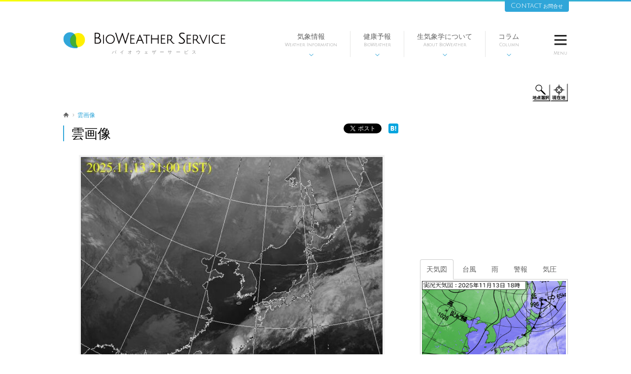

--- FILE ---
content_type: text/html; charset=utf-8
request_url: https://www.bioweather.net/cloud/satellite.htm
body_size: 56659
content:
<!DOCTYPE html>
<!--[if lt IE 7]>      <html class="pcPage no-js lt-ie9 lt-ie8 lt-ie7"> <![endif]-->
<!--[if IE 7]>         <html class="pcPage no-js lt-ie9 lt-ie8"> <![endif]-->
<!--[if IE 8]>         <html class="pcPage no-js lt-ie9"> <![endif]-->
<!--[if gt IE 8]><!--> <html class="pcPage no-js"> <!--<![endif]-->
<head>
  <meta charset="utf-8">
  <!-- Google Tag Manager -->
  <script>(function(w,d,s,l,i){w[l]=w[l]||[];w[l].push({'gtm.start':
  new Date().getTime(),event:'gtm.js'});var f=d.getElementsByTagName(s)[0],
  j=d.createElement(s),dl=l!='dataLayer'?'&l='+l:'';j.async=true;j.src=
  'https://www.googletagmanager.com/gtm.js?id='+i+dl;f.parentNode.insertBefore(j,f);
  })(window,document,'script','dataLayer','GTM-MMS27QB');</script>
  <!-- End Google Tag Manager -->
  <meta http-equiv="X-UA-Compatible" content="IE=edge">
<script type="text/javascript">window.NREUM||(NREUM={});NREUM.info={"beacon":"bam.nr-data.net","errorBeacon":"bam.nr-data.net","licenseKey":"75c9f15e94","applicationID":"8198445","transactionName":"eglbEkYKX1tSFk0SWF4DGgVYCkZT","queueTime":0,"applicationTime":186,"agent":""}</script>
<script type="text/javascript">(window.NREUM||(NREUM={})).init={ajax:{deny_list:["bam.nr-data.net"]},feature_flags:["soft_nav"]};(window.NREUM||(NREUM={})).loader_config={licenseKey:"75c9f15e94",applicationID:"8198445",browserID:"8198450"};;/*! For license information please see nr-loader-rum-1.302.0.min.js.LICENSE.txt */
(()=>{var e,t,r={122:(e,t,r)=>{"use strict";r.d(t,{a:()=>i});var n=r(944);function i(e,t){try{if(!e||"object"!=typeof e)return(0,n.R)(3);if(!t||"object"!=typeof t)return(0,n.R)(4);const r=Object.create(Object.getPrototypeOf(t),Object.getOwnPropertyDescriptors(t)),a=0===Object.keys(r).length?e:r;for(let o in a)if(void 0!==e[o])try{if(null===e[o]){r[o]=null;continue}Array.isArray(e[o])&&Array.isArray(t[o])?r[o]=Array.from(new Set([...e[o],...t[o]])):"object"==typeof e[o]&&"object"==typeof t[o]?r[o]=i(e[o],t[o]):r[o]=e[o]}catch(e){r[o]||(0,n.R)(1,e)}return r}catch(e){(0,n.R)(2,e)}}},154:(e,t,r)=>{"use strict";r.d(t,{OF:()=>c,RI:()=>i,WN:()=>u,bv:()=>a,gm:()=>o,mw:()=>s,sb:()=>d});var n=r(863);const i="undefined"!=typeof window&&!!window.document,a="undefined"!=typeof WorkerGlobalScope&&("undefined"!=typeof self&&self instanceof WorkerGlobalScope&&self.navigator instanceof WorkerNavigator||"undefined"!=typeof globalThis&&globalThis instanceof WorkerGlobalScope&&globalThis.navigator instanceof WorkerNavigator),o=i?window:"undefined"!=typeof WorkerGlobalScope&&("undefined"!=typeof self&&self instanceof WorkerGlobalScope&&self||"undefined"!=typeof globalThis&&globalThis instanceof WorkerGlobalScope&&globalThis),s=Boolean("hidden"===o?.document?.visibilityState),c=/iPad|iPhone|iPod/.test(o.navigator?.userAgent),d=c&&"undefined"==typeof SharedWorker,u=((()=>{const e=o.navigator?.userAgent?.match(/Firefox[/\s](\d+\.\d+)/);Array.isArray(e)&&e.length>=2&&e[1]})(),Date.now()-(0,n.t)())},163:(e,t,r)=>{"use strict";r.d(t,{j:()=>T});var n=r(384),i=r(741);var a=r(555);r(860).K7.genericEvents;const o="experimental.resources",s="register",c=e=>{if(!e||"string"!=typeof e)return!1;try{document.createDocumentFragment().querySelector(e)}catch{return!1}return!0};var d=r(614),u=r(944),l=r(122);const f="[data-nr-mask]",g=e=>(0,l.a)(e,(()=>{const e={feature_flags:[],experimental:{allow_registered_children:!1,resources:!1},mask_selector:"*",block_selector:"[data-nr-block]",mask_input_options:{color:!1,date:!1,"datetime-local":!1,email:!1,month:!1,number:!1,range:!1,search:!1,tel:!1,text:!1,time:!1,url:!1,week:!1,textarea:!1,select:!1,password:!0}};return{ajax:{deny_list:void 0,block_internal:!0,enabled:!0,autoStart:!0},api:{get allow_registered_children(){return e.feature_flags.includes(s)||e.experimental.allow_registered_children},set allow_registered_children(t){e.experimental.allow_registered_children=t},duplicate_registered_data:!1},distributed_tracing:{enabled:void 0,exclude_newrelic_header:void 0,cors_use_newrelic_header:void 0,cors_use_tracecontext_headers:void 0,allowed_origins:void 0},get feature_flags(){return e.feature_flags},set feature_flags(t){e.feature_flags=t},generic_events:{enabled:!0,autoStart:!0},harvest:{interval:30},jserrors:{enabled:!0,autoStart:!0},logging:{enabled:!0,autoStart:!0},metrics:{enabled:!0,autoStart:!0},obfuscate:void 0,page_action:{enabled:!0},page_view_event:{enabled:!0,autoStart:!0},page_view_timing:{enabled:!0,autoStart:!0},performance:{capture_marks:!1,capture_measures:!1,capture_detail:!0,resources:{get enabled(){return e.feature_flags.includes(o)||e.experimental.resources},set enabled(t){e.experimental.resources=t},asset_types:[],first_party_domains:[],ignore_newrelic:!0}},privacy:{cookies_enabled:!0},proxy:{assets:void 0,beacon:void 0},session:{expiresMs:d.wk,inactiveMs:d.BB},session_replay:{autoStart:!0,enabled:!1,preload:!1,sampling_rate:10,error_sampling_rate:100,collect_fonts:!1,inline_images:!1,fix_stylesheets:!0,mask_all_inputs:!0,get mask_text_selector(){return e.mask_selector},set mask_text_selector(t){c(t)?e.mask_selector="".concat(t,",").concat(f):""===t||null===t?e.mask_selector=f:(0,u.R)(5,t)},get block_class(){return"nr-block"},get ignore_class(){return"nr-ignore"},get mask_text_class(){return"nr-mask"},get block_selector(){return e.block_selector},set block_selector(t){c(t)?e.block_selector+=",".concat(t):""!==t&&(0,u.R)(6,t)},get mask_input_options(){return e.mask_input_options},set mask_input_options(t){t&&"object"==typeof t?e.mask_input_options={...t,password:!0}:(0,u.R)(7,t)}},session_trace:{enabled:!0,autoStart:!0},soft_navigations:{enabled:!0,autoStart:!0},spa:{enabled:!0,autoStart:!0},ssl:void 0,user_actions:{enabled:!0,elementAttributes:["id","className","tagName","type"]}}})());var p=r(154),m=r(324);let h=0;const v={buildEnv:m.F3,distMethod:m.Xs,version:m.xv,originTime:p.WN},b={appMetadata:{},customTransaction:void 0,denyList:void 0,disabled:!1,harvester:void 0,isolatedBacklog:!1,isRecording:!1,loaderType:void 0,maxBytes:3e4,obfuscator:void 0,onerror:void 0,ptid:void 0,releaseIds:{},session:void 0,timeKeeper:void 0,registeredEntities:[],jsAttributesMetadata:{bytes:0},get harvestCount(){return++h}},y=e=>{const t=(0,l.a)(e,b),r=Object.keys(v).reduce((e,t)=>(e[t]={value:v[t],writable:!1,configurable:!0,enumerable:!0},e),{});return Object.defineProperties(t,r)};var _=r(701);const w=e=>{const t=e.startsWith("http");e+="/",r.p=t?e:"https://"+e};var x=r(836),k=r(241);const S={accountID:void 0,trustKey:void 0,agentID:void 0,licenseKey:void 0,applicationID:void 0,xpid:void 0},A=e=>(0,l.a)(e,S),R=new Set;function T(e,t={},r,o){let{init:s,info:c,loader_config:d,runtime:u={},exposed:l=!0}=t;if(!c){const e=(0,n.pV)();s=e.init,c=e.info,d=e.loader_config}e.init=g(s||{}),e.loader_config=A(d||{}),c.jsAttributes??={},p.bv&&(c.jsAttributes.isWorker=!0),e.info=(0,a.D)(c);const f=e.init,m=[c.beacon,c.errorBeacon];R.has(e.agentIdentifier)||(f.proxy.assets&&(w(f.proxy.assets),m.push(f.proxy.assets)),f.proxy.beacon&&m.push(f.proxy.beacon),e.beacons=[...m],function(e){const t=(0,n.pV)();Object.getOwnPropertyNames(i.W.prototype).forEach(r=>{const n=i.W.prototype[r];if("function"!=typeof n||"constructor"===n)return;let a=t[r];e[r]&&!1!==e.exposed&&"micro-agent"!==e.runtime?.loaderType&&(t[r]=(...t)=>{const n=e[r](...t);return a?a(...t):n})})}(e),(0,n.US)("activatedFeatures",_.B),e.runSoftNavOverSpa&&=!0===f.soft_navigations.enabled&&f.feature_flags.includes("soft_nav")),u.denyList=[...f.ajax.deny_list||[],...f.ajax.block_internal?m:[]],u.ptid=e.agentIdentifier,u.loaderType=r,e.runtime=y(u),R.has(e.agentIdentifier)||(e.ee=x.ee.get(e.agentIdentifier),e.exposed=l,(0,k.W)({agentIdentifier:e.agentIdentifier,drained:!!_.B?.[e.agentIdentifier],type:"lifecycle",name:"initialize",feature:void 0,data:e.config})),R.add(e.agentIdentifier)}},234:(e,t,r)=>{"use strict";r.d(t,{W:()=>a});var n=r(836),i=r(687);class a{constructor(e,t){this.agentIdentifier=e,this.ee=n.ee.get(e),this.featureName=t,this.blocked=!1}deregisterDrain(){(0,i.x3)(this.agentIdentifier,this.featureName)}}},241:(e,t,r)=>{"use strict";r.d(t,{W:()=>a});var n=r(154);const i="newrelic";function a(e={}){try{n.gm.dispatchEvent(new CustomEvent(i,{detail:e}))}catch(e){}}},261:(e,t,r)=>{"use strict";r.d(t,{$9:()=>d,BL:()=>s,CH:()=>g,Dl:()=>_,Fw:()=>y,PA:()=>h,Pl:()=>n,Tb:()=>l,U2:()=>a,V1:()=>k,Wb:()=>x,bt:()=>b,cD:()=>v,d3:()=>w,dT:()=>c,eY:()=>p,fF:()=>f,hG:()=>i,k6:()=>o,nb:()=>m,o5:()=>u});const n="api-",i="addPageAction",a="addToTrace",o="addRelease",s="finished",c="interaction",d="log",u="noticeError",l="pauseReplay",f="recordCustomEvent",g="recordReplay",p="register",m="setApplicationVersion",h="setCurrentRouteName",v="setCustomAttribute",b="setErrorHandler",y="setPageViewName",_="setUserId",w="start",x="wrapLogger",k="measure"},289:(e,t,r)=>{"use strict";r.d(t,{GG:()=>a,Qr:()=>s,sB:()=>o});var n=r(878);function i(){return"undefined"==typeof document||"complete"===document.readyState}function a(e,t){if(i())return e();(0,n.sp)("load",e,t)}function o(e){if(i())return e();(0,n.DD)("DOMContentLoaded",e)}function s(e){if(i())return e();(0,n.sp)("popstate",e)}},324:(e,t,r)=>{"use strict";r.d(t,{F3:()=>i,Xs:()=>a,xv:()=>n});const n="1.302.0",i="PROD",a="CDN"},374:(e,t,r)=>{r.nc=(()=>{try{return document?.currentScript?.nonce}catch(e){}return""})()},384:(e,t,r)=>{"use strict";r.d(t,{NT:()=>o,US:()=>u,Zm:()=>s,bQ:()=>d,dV:()=>c,pV:()=>l});var n=r(154),i=r(863),a=r(910);const o={beacon:"bam.nr-data.net",errorBeacon:"bam.nr-data.net"};function s(){return n.gm.NREUM||(n.gm.NREUM={}),void 0===n.gm.newrelic&&(n.gm.newrelic=n.gm.NREUM),n.gm.NREUM}function c(){let e=s();return e.o||(e.o={ST:n.gm.setTimeout,SI:n.gm.setImmediate||n.gm.setInterval,CT:n.gm.clearTimeout,XHR:n.gm.XMLHttpRequest,REQ:n.gm.Request,EV:n.gm.Event,PR:n.gm.Promise,MO:n.gm.MutationObserver,FETCH:n.gm.fetch,WS:n.gm.WebSocket},(0,a.i)(...Object.values(e.o))),e}function d(e,t){let r=s();r.initializedAgents??={},t.initializedAt={ms:(0,i.t)(),date:new Date},r.initializedAgents[e]=t}function u(e,t){s()[e]=t}function l(){return function(){let e=s();const t=e.info||{};e.info={beacon:o.beacon,errorBeacon:o.errorBeacon,...t}}(),function(){let e=s();const t=e.init||{};e.init={...t}}(),c(),function(){let e=s();const t=e.loader_config||{};e.loader_config={...t}}(),s()}},389:(e,t,r)=>{"use strict";function n(e,t=500,r={}){const n=r?.leading||!1;let i;return(...r)=>{n&&void 0===i&&(e.apply(this,r),i=setTimeout(()=>{i=clearTimeout(i)},t)),n||(clearTimeout(i),i=setTimeout(()=>{e.apply(this,r)},t))}}function i(e){let t=!1;return(...r)=>{t||(t=!0,e.apply(this,r))}}r.d(t,{J:()=>i,s:()=>n})},555:(e,t,r)=>{"use strict";r.d(t,{D:()=>s,f:()=>o});var n=r(384),i=r(122);const a={beacon:n.NT.beacon,errorBeacon:n.NT.errorBeacon,licenseKey:void 0,applicationID:void 0,sa:void 0,queueTime:void 0,applicationTime:void 0,ttGuid:void 0,user:void 0,account:void 0,product:void 0,extra:void 0,jsAttributes:{},userAttributes:void 0,atts:void 0,transactionName:void 0,tNamePlain:void 0};function o(e){try{return!!e.licenseKey&&!!e.errorBeacon&&!!e.applicationID}catch(e){return!1}}const s=e=>(0,i.a)(e,a)},566:(e,t,r)=>{"use strict";r.d(t,{LA:()=>s,bz:()=>o});var n=r(154);const i="xxxxxxxx-xxxx-4xxx-yxxx-xxxxxxxxxxxx";function a(e,t){return e?15&e[t]:16*Math.random()|0}function o(){const e=n.gm?.crypto||n.gm?.msCrypto;let t,r=0;return e&&e.getRandomValues&&(t=e.getRandomValues(new Uint8Array(30))),i.split("").map(e=>"x"===e?a(t,r++).toString(16):"y"===e?(3&a()|8).toString(16):e).join("")}function s(e){const t=n.gm?.crypto||n.gm?.msCrypto;let r,i=0;t&&t.getRandomValues&&(r=t.getRandomValues(new Uint8Array(e)));const o=[];for(var s=0;s<e;s++)o.push(a(r,i++).toString(16));return o.join("")}},606:(e,t,r)=>{"use strict";r.d(t,{i:()=>a});var n=r(908);a.on=o;var i=a.handlers={};function a(e,t,r,a){o(a||n.d,i,e,t,r)}function o(e,t,r,i,a){a||(a="feature"),e||(e=n.d);var o=t[a]=t[a]||{};(o[r]=o[r]||[]).push([e,i])}},607:(e,t,r)=>{"use strict";r.d(t,{W:()=>n});const n=(0,r(566).bz)()},614:(e,t,r)=>{"use strict";r.d(t,{BB:()=>o,H3:()=>n,g:()=>d,iL:()=>c,tS:()=>s,uh:()=>i,wk:()=>a});const n="NRBA",i="SESSION",a=144e5,o=18e5,s={STARTED:"session-started",PAUSE:"session-pause",RESET:"session-reset",RESUME:"session-resume",UPDATE:"session-update"},c={SAME_TAB:"same-tab",CROSS_TAB:"cross-tab"},d={OFF:0,FULL:1,ERROR:2}},630:(e,t,r)=>{"use strict";r.d(t,{T:()=>n});const n=r(860).K7.pageViewEvent},646:(e,t,r)=>{"use strict";r.d(t,{y:()=>n});class n{constructor(e){this.contextId=e}}},687:(e,t,r)=>{"use strict";r.d(t,{Ak:()=>d,Ze:()=>f,x3:()=>u});var n=r(241),i=r(836),a=r(606),o=r(860),s=r(646);const c={};function d(e,t){const r={staged:!1,priority:o.P3[t]||0};l(e),c[e].get(t)||c[e].set(t,r)}function u(e,t){e&&c[e]&&(c[e].get(t)&&c[e].delete(t),p(e,t,!1),c[e].size&&g(e))}function l(e){if(!e)throw new Error("agentIdentifier required");c[e]||(c[e]=new Map)}function f(e="",t="feature",r=!1){if(l(e),!e||!c[e].get(t)||r)return p(e,t);c[e].get(t).staged=!0,g(e)}function g(e){const t=Array.from(c[e]);t.every(([e,t])=>t.staged)&&(t.sort((e,t)=>e[1].priority-t[1].priority),t.forEach(([t])=>{c[e].delete(t),p(e,t)}))}function p(e,t,r=!0){const o=e?i.ee.get(e):i.ee,c=a.i.handlers;if(!o.aborted&&o.backlog&&c){if((0,n.W)({agentIdentifier:e,type:"lifecycle",name:"drain",feature:t}),r){const e=o.backlog[t],r=c[t];if(r){for(let t=0;e&&t<e.length;++t)m(e[t],r);Object.entries(r).forEach(([e,t])=>{Object.values(t||{}).forEach(t=>{t[0]?.on&&t[0]?.context()instanceof s.y&&t[0].on(e,t[1])})})}}o.isolatedBacklog||delete c[t],o.backlog[t]=null,o.emit("drain-"+t,[])}}function m(e,t){var r=e[1];Object.values(t[r]||{}).forEach(t=>{var r=e[0];if(t[0]===r){var n=t[1],i=e[3],a=e[2];n.apply(i,a)}})}},699:(e,t,r)=>{"use strict";r.d(t,{It:()=>a,KC:()=>s,No:()=>i,qh:()=>o});var n=r(860);const i=16e3,a=1e6,o="SESSION_ERROR",s={[n.K7.logging]:!0,[n.K7.genericEvents]:!1,[n.K7.jserrors]:!1,[n.K7.ajax]:!1}},701:(e,t,r)=>{"use strict";r.d(t,{B:()=>a,t:()=>o});var n=r(241);const i=new Set,a={};function o(e,t){const r=t.agentIdentifier;a[r]??={},e&&"object"==typeof e&&(i.has(r)||(t.ee.emit("rumresp",[e]),a[r]=e,i.add(r),(0,n.W)({agentIdentifier:r,loaded:!0,drained:!0,type:"lifecycle",name:"load",feature:void 0,data:e})))}},741:(e,t,r)=>{"use strict";r.d(t,{W:()=>a});var n=r(944),i=r(261);class a{#e(e,...t){if(this[e]!==a.prototype[e])return this[e](...t);(0,n.R)(35,e)}addPageAction(e,t){return this.#e(i.hG,e,t)}register(e){return this.#e(i.eY,e)}recordCustomEvent(e,t){return this.#e(i.fF,e,t)}setPageViewName(e,t){return this.#e(i.Fw,e,t)}setCustomAttribute(e,t,r){return this.#e(i.cD,e,t,r)}noticeError(e,t){return this.#e(i.o5,e,t)}setUserId(e){return this.#e(i.Dl,e)}setApplicationVersion(e){return this.#e(i.nb,e)}setErrorHandler(e){return this.#e(i.bt,e)}addRelease(e,t){return this.#e(i.k6,e,t)}log(e,t){return this.#e(i.$9,e,t)}start(){return this.#e(i.d3)}finished(e){return this.#e(i.BL,e)}recordReplay(){return this.#e(i.CH)}pauseReplay(){return this.#e(i.Tb)}addToTrace(e){return this.#e(i.U2,e)}setCurrentRouteName(e){return this.#e(i.PA,e)}interaction(e){return this.#e(i.dT,e)}wrapLogger(e,t,r){return this.#e(i.Wb,e,t,r)}measure(e,t){return this.#e(i.V1,e,t)}}},773:(e,t,r)=>{"use strict";r.d(t,{z_:()=>a,XG:()=>s,TZ:()=>n,rs:()=>i,xV:()=>o});r(154),r(566),r(384);const n=r(860).K7.metrics,i="sm",a="cm",o="storeSupportabilityMetrics",s="storeEventMetrics"},782:(e,t,r)=>{"use strict";r.d(t,{T:()=>n});const n=r(860).K7.pageViewTiming},836:(e,t,r)=>{"use strict";r.d(t,{P:()=>s,ee:()=>c});var n=r(384),i=r(990),a=r(646),o=r(607);const s="nr@context:".concat(o.W),c=function e(t,r){var n={},o={},u={},l=!1;try{l=16===r.length&&d.initializedAgents?.[r]?.runtime.isolatedBacklog}catch(e){}var f={on:p,addEventListener:p,removeEventListener:function(e,t){var r=n[e];if(!r)return;for(var i=0;i<r.length;i++)r[i]===t&&r.splice(i,1)},emit:function(e,r,n,i,a){!1!==a&&(a=!0);if(c.aborted&&!i)return;t&&a&&t.emit(e,r,n);var s=g(n);m(e).forEach(e=>{e.apply(s,r)});var d=v()[o[e]];d&&d.push([f,e,r,s]);return s},get:h,listeners:m,context:g,buffer:function(e,t){const r=v();if(t=t||"feature",f.aborted)return;Object.entries(e||{}).forEach(([e,n])=>{o[n]=t,t in r||(r[t]=[])})},abort:function(){f._aborted=!0,Object.keys(f.backlog).forEach(e=>{delete f.backlog[e]})},isBuffering:function(e){return!!v()[o[e]]},debugId:r,backlog:l?{}:t&&"object"==typeof t.backlog?t.backlog:{},isolatedBacklog:l};return Object.defineProperty(f,"aborted",{get:()=>{let e=f._aborted||!1;return e||(t&&(e=t.aborted),e)}}),f;function g(e){return e&&e instanceof a.y?e:e?(0,i.I)(e,s,()=>new a.y(s)):new a.y(s)}function p(e,t){n[e]=m(e).concat(t)}function m(e){return n[e]||[]}function h(t){return u[t]=u[t]||e(f,t)}function v(){return f.backlog}}(void 0,"globalEE"),d=(0,n.Zm)();d.ee||(d.ee=c)},843:(e,t,r)=>{"use strict";r.d(t,{u:()=>i});var n=r(878);function i(e,t=!1,r,i){(0,n.DD)("visibilitychange",function(){if(t)return void("hidden"===document.visibilityState&&e());e(document.visibilityState)},r,i)}},860:(e,t,r)=>{"use strict";r.d(t,{$J:()=>u,K7:()=>c,P3:()=>d,XX:()=>i,Yy:()=>s,df:()=>a,qY:()=>n,v4:()=>o});const n="events",i="jserrors",a="browser/blobs",o="rum",s="browser/logs",c={ajax:"ajax",genericEvents:"generic_events",jserrors:i,logging:"logging",metrics:"metrics",pageAction:"page_action",pageViewEvent:"page_view_event",pageViewTiming:"page_view_timing",sessionReplay:"session_replay",sessionTrace:"session_trace",softNav:"soft_navigations",spa:"spa"},d={[c.pageViewEvent]:1,[c.pageViewTiming]:2,[c.metrics]:3,[c.jserrors]:4,[c.spa]:5,[c.ajax]:6,[c.sessionTrace]:7,[c.softNav]:8,[c.sessionReplay]:9,[c.logging]:10,[c.genericEvents]:11},u={[c.pageViewEvent]:o,[c.pageViewTiming]:n,[c.ajax]:n,[c.spa]:n,[c.softNav]:n,[c.metrics]:i,[c.jserrors]:i,[c.sessionTrace]:a,[c.sessionReplay]:a,[c.logging]:s,[c.genericEvents]:"ins"}},863:(e,t,r)=>{"use strict";function n(){return Math.floor(performance.now())}r.d(t,{t:()=>n})},878:(e,t,r)=>{"use strict";function n(e,t){return{capture:e,passive:!1,signal:t}}function i(e,t,r=!1,i){window.addEventListener(e,t,n(r,i))}function a(e,t,r=!1,i){document.addEventListener(e,t,n(r,i))}r.d(t,{DD:()=>a,jT:()=>n,sp:()=>i})},908:(e,t,r)=>{"use strict";r.d(t,{d:()=>n,p:()=>i});var n=r(836).ee.get("handle");function i(e,t,r,i,a){a?(a.buffer([e],i),a.emit(e,t,r)):(n.buffer([e],i),n.emit(e,t,r))}},910:(e,t,r)=>{"use strict";r.d(t,{i:()=>a});var n=r(944);const i=new Map;function a(...e){return e.every(e=>{if(i.has(e))return i.get(e);const t="function"==typeof e&&e.toString().includes("[native code]");return t||(0,n.R)(64,e?.name||e?.toString()),i.set(e,t),t})}},944:(e,t,r)=>{"use strict";r.d(t,{R:()=>i});var n=r(241);function i(e,t){"function"==typeof console.debug&&(console.debug("New Relic Warning: https://github.com/newrelic/newrelic-browser-agent/blob/main/docs/warning-codes.md#".concat(e),t),(0,n.W)({agentIdentifier:null,drained:null,type:"data",name:"warn",feature:"warn",data:{code:e,secondary:t}}))}},990:(e,t,r)=>{"use strict";r.d(t,{I:()=>i});var n=Object.prototype.hasOwnProperty;function i(e,t,r){if(n.call(e,t))return e[t];var i=r();if(Object.defineProperty&&Object.keys)try{return Object.defineProperty(e,t,{value:i,writable:!0,enumerable:!1}),i}catch(e){}return e[t]=i,i}}},n={};function i(e){var t=n[e];if(void 0!==t)return t.exports;var a=n[e]={exports:{}};return r[e](a,a.exports,i),a.exports}i.m=r,i.d=(e,t)=>{for(var r in t)i.o(t,r)&&!i.o(e,r)&&Object.defineProperty(e,r,{enumerable:!0,get:t[r]})},i.f={},i.e=e=>Promise.all(Object.keys(i.f).reduce((t,r)=>(i.f[r](e,t),t),[])),i.u=e=>"nr-rum-1.302.0.min.js",i.o=(e,t)=>Object.prototype.hasOwnProperty.call(e,t),e={},t="NRBA-1.302.0.PROD:",i.l=(r,n,a,o)=>{if(e[r])e[r].push(n);else{var s,c;if(void 0!==a)for(var d=document.getElementsByTagName("script"),u=0;u<d.length;u++){var l=d[u];if(l.getAttribute("src")==r||l.getAttribute("data-webpack")==t+a){s=l;break}}if(!s){c=!0;var f={296:"sha512-wOb3n9Oo7XFlPj8/eeDjhAZxpAcaDdsBkC//L8axozi0po4wdPEJ2ECVlu9KEBVFgfQVL0TCY6kPzr0KcVfkBQ=="};(s=document.createElement("script")).charset="utf-8",i.nc&&s.setAttribute("nonce",i.nc),s.setAttribute("data-webpack",t+a),s.src=r,0!==s.src.indexOf(window.location.origin+"/")&&(s.crossOrigin="anonymous"),f[o]&&(s.integrity=f[o])}e[r]=[n];var g=(t,n)=>{s.onerror=s.onload=null,clearTimeout(p);var i=e[r];if(delete e[r],s.parentNode&&s.parentNode.removeChild(s),i&&i.forEach(e=>e(n)),t)return t(n)},p=setTimeout(g.bind(null,void 0,{type:"timeout",target:s}),12e4);s.onerror=g.bind(null,s.onerror),s.onload=g.bind(null,s.onload),c&&document.head.appendChild(s)}},i.r=e=>{"undefined"!=typeof Symbol&&Symbol.toStringTag&&Object.defineProperty(e,Symbol.toStringTag,{value:"Module"}),Object.defineProperty(e,"__esModule",{value:!0})},i.p="https://js-agent.newrelic.com/",(()=>{var e={374:0,840:0};i.f.j=(t,r)=>{var n=i.o(e,t)?e[t]:void 0;if(0!==n)if(n)r.push(n[2]);else{var a=new Promise((r,i)=>n=e[t]=[r,i]);r.push(n[2]=a);var o=i.p+i.u(t),s=new Error;i.l(o,r=>{if(i.o(e,t)&&(0!==(n=e[t])&&(e[t]=void 0),n)){var a=r&&("load"===r.type?"missing":r.type),o=r&&r.target&&r.target.src;s.message="Loading chunk "+t+" failed.\n("+a+": "+o+")",s.name="ChunkLoadError",s.type=a,s.request=o,n[1](s)}},"chunk-"+t,t)}};var t=(t,r)=>{var n,a,[o,s,c]=r,d=0;if(o.some(t=>0!==e[t])){for(n in s)i.o(s,n)&&(i.m[n]=s[n]);if(c)c(i)}for(t&&t(r);d<o.length;d++)a=o[d],i.o(e,a)&&e[a]&&e[a][0](),e[a]=0},r=self["webpackChunk:NRBA-1.302.0.PROD"]=self["webpackChunk:NRBA-1.302.0.PROD"]||[];r.forEach(t.bind(null,0)),r.push=t.bind(null,r.push.bind(r))})(),(()=>{"use strict";i(374);var e=i(566),t=i(741);class r extends t.W{agentIdentifier=(0,e.LA)(16)}var n=i(860);const a=Object.values(n.K7);var o=i(163);var s=i(908),c=i(863),d=i(261),u=i(241),l=i(944),f=i(701),g=i(773);function p(e,t,i,a){const o=a||i;!o||o[e]&&o[e]!==r.prototype[e]||(o[e]=function(){(0,s.p)(g.xV,["API/"+e+"/called"],void 0,n.K7.metrics,i.ee),(0,u.W)({agentIdentifier:i.agentIdentifier,drained:!!f.B?.[i.agentIdentifier],type:"data",name:"api",feature:d.Pl+e,data:{}});try{return t.apply(this,arguments)}catch(e){(0,l.R)(23,e)}})}function m(e,t,r,n,i){const a=e.info;null===r?delete a.jsAttributes[t]:a.jsAttributes[t]=r,(i||null===r)&&(0,s.p)(d.Pl+n,[(0,c.t)(),t,r],void 0,"session",e.ee)}var h=i(687),v=i(234),b=i(289),y=i(154),_=i(384);const w=e=>y.RI&&!0===e?.privacy.cookies_enabled;function x(e){return!!(0,_.dV)().o.MO&&w(e)&&!0===e?.session_trace.enabled}var k=i(389),S=i(699);class A extends v.W{constructor(e,t){super(e.agentIdentifier,t),this.agentRef=e,this.abortHandler=void 0,this.featAggregate=void 0,this.onAggregateImported=void 0,this.deferred=Promise.resolve(),!1===e.init[this.featureName].autoStart?this.deferred=new Promise((t,r)=>{this.ee.on("manual-start-all",(0,k.J)(()=>{(0,h.Ak)(e.agentIdentifier,this.featureName),t()}))}):(0,h.Ak)(e.agentIdentifier,t)}importAggregator(e,t,r={}){if(this.featAggregate)return;let n;this.onAggregateImported=new Promise(e=>{n=e});const a=async()=>{let a;await this.deferred;try{if(w(e.init)){const{setupAgentSession:t}=await i.e(296).then(i.bind(i,305));a=t(e)}}catch(e){(0,l.R)(20,e),this.ee.emit("internal-error",[e]),(0,s.p)(S.qh,[e],void 0,this.featureName,this.ee)}try{if(!this.#t(this.featureName,a,e.init))return(0,h.Ze)(this.agentIdentifier,this.featureName),void n(!1);const{Aggregate:i}=await t();this.featAggregate=new i(e,r),e.runtime.harvester.initializedAggregates.push(this.featAggregate),n(!0)}catch(e){(0,l.R)(34,e),this.abortHandler?.(),(0,h.Ze)(this.agentIdentifier,this.featureName,!0),n(!1),this.ee&&this.ee.abort()}};y.RI?(0,b.GG)(()=>a(),!0):a()}#t(e,t,r){if(this.blocked)return!1;switch(e){case n.K7.sessionReplay:return x(r)&&!!t;case n.K7.sessionTrace:return!!t;default:return!0}}}var R=i(630),T=i(614);class E extends A{static featureName=R.T;constructor(e){var t;super(e,R.T),this.setupInspectionEvents(e.agentIdentifier),t=e,p(d.Fw,function(e,r){"string"==typeof e&&("/"!==e.charAt(0)&&(e="/"+e),t.runtime.customTransaction=(r||"http://custom.transaction")+e,(0,s.p)(d.Pl+d.Fw,[(0,c.t)()],void 0,void 0,t.ee))},t),this.ee.on("api-send-rum",(e,t)=>(0,s.p)("send-rum",[e,t],void 0,this.featureName,this.ee)),this.importAggregator(e,()=>i.e(296).then(i.bind(i,108)))}setupInspectionEvents(e){const t=(t,r)=>{t&&(0,u.W)({agentIdentifier:e,timeStamp:t.timeStamp,loaded:"complete"===t.target.readyState,type:"window",name:r,data:t.target.location+""})};(0,b.sB)(e=>{t(e,"DOMContentLoaded")}),(0,b.GG)(e=>{t(e,"load")}),(0,b.Qr)(e=>{t(e,"navigate")}),this.ee.on(T.tS.UPDATE,(t,r)=>{(0,u.W)({agentIdentifier:e,type:"lifecycle",name:"session",data:r})})}}var N=i(843),j=i(878),I=i(782);class O extends A{static featureName=I.T;constructor(e){super(e,I.T),y.RI&&((0,N.u)(()=>(0,s.p)("docHidden",[(0,c.t)()],void 0,I.T,this.ee),!0),(0,j.sp)("pagehide",()=>(0,s.p)("winPagehide",[(0,c.t)()],void 0,I.T,this.ee)),this.importAggregator(e,()=>i.e(296).then(i.bind(i,350))))}}class P extends A{static featureName=g.TZ;constructor(e){super(e,g.TZ),y.RI&&document.addEventListener("securitypolicyviolation",e=>{(0,s.p)(g.xV,["Generic/CSPViolation/Detected"],void 0,this.featureName,this.ee)}),this.importAggregator(e,()=>i.e(296).then(i.bind(i,623)))}}new class extends r{constructor(e){var t;(super(),y.gm)?(this.features={},(0,_.bQ)(this.agentIdentifier,this),this.desiredFeatures=new Set(e.features||[]),this.desiredFeatures.add(E),this.runSoftNavOverSpa=[...this.desiredFeatures].some(e=>e.featureName===n.K7.softNav),(0,o.j)(this,e,e.loaderType||"agent"),t=this,p(d.cD,function(e,r,n=!1){if("string"==typeof e){if(["string","number","boolean"].includes(typeof r)||null===r)return m(t,e,r,d.cD,n);(0,l.R)(40,typeof r)}else(0,l.R)(39,typeof e)},t),function(e){p(d.Dl,function(t){if("string"==typeof t||null===t)return m(e,"enduser.id",t,d.Dl,!0);(0,l.R)(41,typeof t)},e)}(this),function(e){p(d.nb,function(t){if("string"==typeof t||null===t)return m(e,"application.version",t,d.nb,!1);(0,l.R)(42,typeof t)},e)}(this),function(e){p(d.d3,function(){e.ee.emit("manual-start-all")},e)}(this),this.run()):(0,l.R)(21)}get config(){return{info:this.info,init:this.init,loader_config:this.loader_config,runtime:this.runtime}}get api(){return this}run(){try{const e=function(e){const t={};return a.forEach(r=>{t[r]=!!e[r]?.enabled}),t}(this.init),t=[...this.desiredFeatures];t.sort((e,t)=>n.P3[e.featureName]-n.P3[t.featureName]),t.forEach(t=>{if(!e[t.featureName]&&t.featureName!==n.K7.pageViewEvent)return;if(this.runSoftNavOverSpa&&t.featureName===n.K7.spa)return;if(!this.runSoftNavOverSpa&&t.featureName===n.K7.softNav)return;const r=function(e){switch(e){case n.K7.ajax:return[n.K7.jserrors];case n.K7.sessionTrace:return[n.K7.ajax,n.K7.pageViewEvent];case n.K7.sessionReplay:return[n.K7.sessionTrace];case n.K7.pageViewTiming:return[n.K7.pageViewEvent];default:return[]}}(t.featureName).filter(e=>!(e in this.features));r.length>0&&(0,l.R)(36,{targetFeature:t.featureName,missingDependencies:r}),this.features[t.featureName]=new t(this)})}catch(e){(0,l.R)(22,e);for(const e in this.features)this.features[e].abortHandler?.();const t=(0,_.Zm)();delete t.initializedAgents[this.agentIdentifier]?.features,delete this.sharedAggregator;return t.ee.get(this.agentIdentifier).abort(),!1}}}({features:[E,O,P],loaderType:"lite"})})()})();</script>
  <title>雲画像 | バイオウェザーサービス</title>
<meta name="description" content="気象衛星から見た雲の写真です。赤外画像、可視画像、水蒸気画像があります。可視画像は夜間は見ることができませんが、赤外画像は雲から放射される赤外線を捉えた画像で夜間も含め1日を通して見る事が出来ます。赤外画像では、より上空の高いところにある雲ほど白く輝いて見える特徴がありますが、背の高い雲か上空の薄雲かを判断するのは容易ではありません。水蒸気画像は大雨をもたらす暖湿気や湿舌(白く映る)、乾燥域..." />
<meta name="keywords" content="赤外画像, 全球画像, 可視画像, 水蒸気" />

  <!-- pc -->
  <meta name="viewport" content="width=1064">

  <link rel="shortcut icon" type="image/x-icon" href="/assets/favicon-6b40c228b6b852133e85db996b1f0fc0.ico" />

  <link href='https://fonts.googleapis.com/css?family=Roboto:500|Julius+Sans+One|Strait' rel='stylesheet' type='text/css'>


  <meta http-equiv="X-UA-Compatible" content="IE=edge">
  <title>雲画像 | バイオウェザーサービス</title>
<meta name="description" content="気象衛星から見た雲の写真です。赤外画像、可視画像、水蒸気画像があります。可視画像は夜間は見ることができませんが、赤外画像は雲から放射される赤外線を捉えた画像で夜間も含め1日を通して見る事が出来ます。赤外画像では、より上空の高いところにある雲ほど白く輝いて見える特徴がありますが、背の高い雲か上空の薄雲かを判断するのは容易ではありません。水蒸気画像は大雨をもたらす暖湿気や湿舌(白く映る)、乾燥域..." />
<meta name="keywords" content="赤外画像, 全球画像, 可視画像, 水蒸気" />
  <link rel="apple-touch-icon" href="/images/bws_icon_192x192.png">

    <link rel="stylesheet" media="all" href="/assets/application-9bc4a7146ba48f0b48238bd036f83b37.css" />
  <script src="/assets/application-eb9b67d1b70ed1fa9ee8c5d3842b1e99.js"></script>
  <script async='async' src='https://www.googletagservices.com/tag/js/gpt.js'></script>
<script>
  var googletag = googletag || {};
  googletag.cmd = googletag.cmd || [];
</script>

<script type='text/javascript'>
  googletag.cmd.push(function() {
    googletag.defineSlot('/55537637/bws_top_right', [300, 250], 'div-gpt-ad-1470998188898-0').addService(googletag.pubads());
    googletag.defineSlot('/55537637/bws_second_right', [300, 250], 'div-gpt-ad-1470998188898-1').addService(googletag.pubads());
    googletag.defineSlot('/55537637/bws_second_under', [336, 280], 'div-gpt-ad-1470998188898-2').addService(googletag.pubads());
    googletag.defineSlot('/55537637/bws_second_under_300', [300, 250], 'div-gpt-ad-1470998188898-3').addService(googletag.pubads());
    googletag.defineSlot('/55537637/bws_kiatsu_under', [336, 280], 'div-gpt-ad-1470998188898-4').addService(googletag.pubads());
    googletag.defineSlot('/55537637/bws_kiatsu_right', [300, 250], 'div-gpt-ad-1470998188898-5').addService(googletag.pubads());
    googletag.defineSlot('/9176203/378945', [300, 250], 'div-gpt-ad-1551843024650-0').addService(googletag.pubads());
    googletag.pubads().enableSingleRequest();
    googletag.enableServices();
  });
</script>

  <meta name="csrf-param" content="authenticity_token" />
<meta name="csrf-token" content="rjwrI61bCBuk5GFj6DHABEGIJ99KmcyPdOm8uqFpEQz3kdd0jPI8AKfSyQJMD1CwC62rnn/nHu4EbYSgyvoKUg==" />
</head>
<body>
<!-- Google Tag Manager (noscript) -->
<noscript><iframe src="https://www.googletagmanager.com/ns.html?id=GTM-MMS27QB"
height="0" width="0" style="display:none;visibility:hidden"></iframe></noscript>
<!-- End Google Tag Manager (noscript) -->
<div id="fb-root"></div>
<script>(function(d, s, id) {
  var js, fjs = d.getElementsByTagName(s)[0];
  if (d.getElementById(id)) return;
  js = d.createElement(s); js.id = id;
  js.src = "https://connect.facebook.net/ja_JP/sdk.js#xfbml=1&version=v2.0";
  fjs.parentNode.insertBefore(js, fjs);
}(document, 'script', 'facebook-jssdk'));</script>
<p class="toSpView"><a href="">スマートフォンサイトを見る</a></p>
<div id="pagewrap">
<div id="header">
  <div class="gradient"></div>
  <div class="wrap">
    <h1 id="siteTitle">
      <a href="/">
        <span>バイオウェザーサービス</span>
        <img class="logo" alt="logo" width="45" src="/assets/header_logo-ae8f309e14e6f7c4c620afd5bd395264.png" />
        <img class="title" alt="title" width="265" src="/assets/header_title-993ec78b6c31f21090af76eaecb539cf.png" />
      </a>
    </h1>
    <ul id="globalNavi">
      <li class="naviBtn"><a href="#megaMenu1">気象情報<small>Weather Information</small><i>&#xf112;</i></a></li>
      <li class="naviBtn"><a href="#megaMenu2">健康予報<small>BioWeather</small><i>&#xf112;</i></a></li>
      <li class="naviBtn"><a href="#megaMenu3">生気象学について<small>About BioWeather</small><i>&#xf112;</i></a></li>
      <li class="naviBtn"><a href="#megaMenu4">コラム<small>Column</small><i>&#xf112;</i></a></li>
      <li id="menuBtn"><i>&#xf101;</i><small>Menu</small></li>
    </ul>
  </div>
</div><!-- id="header" -->
<div id="megaMenu">
  <ul class="sub" id="megaMenu1">
        <li><a href="/forecast/select_pref"><i>&#xf109;</i>天気予報</a></li>
        <li><a href="/warning"><i>&#xf109;</i>警報・注意報</a></li>
        <li><a href="/typhoon/typhoons.php"><i>&#xf109;</i>台風情報</a></li>
        <li><a href="/rain/amedas0.htm"><i>&#xf109;</i>雨レーダー</a></li>
        <li><a href="/amedas/amedas.php"><i>&#xf109;</i>アメダス</a></li>
        <li><a href="/chart/pressure.htm"><i>&#xf109;</i>週間気圧配置図</a></li>
        <li><a href="/cloud/satellite.htm"><i>&#xf109;</i>雲画像</a></li>
        <li><a href="/world/wmap0.htm"><i>&#xf109;</i>世界の天気</a></li>
        <li><a href="/report"><i>&#xf109;</i>天気図類</a></li>
        <li><a href="/livecam/index_list.php"><i>&#xf109;</i>お天気ライブカメラ</a></li>
  </ul>
  <ul class="sub" id="megaMenu2">
    <li><a href="/health"><i>&#xf109;</i>健康予報</a></li>
    <li><a href="/life"><i>&#xf109;</i>生活指数</a></li>
    <li><a href="https://otenki-recipe.jp/category/monthly-recipe/monthly-recipe-November/"><i>&#xf109;</i>旬の食材・健康レシピ</a></li>
    <li><a href="/stroll"><i>&#xf109;</i>ワンちゃんお散歩ナビ</a></li>
  </ul>
  <ul class="sub" id="megaMenu3">
    <li><a href="/biometeorology/about"><i>&#xf109;</i>生気象学って何？</a></li>
    <li><a href="/biometeorology/bioweather"><i>&#xf109;</i>バイオウェザーとは</a></li>
    <li><a href="/biometeorology/qa"><i>&#xf109;</i>生気象Ｑ＆Ａ</a></li>
    <li><a href="/biometeorology/books"><i>&#xf109;</i>生気象関連図書</a></li>
    <li><a href="/biometeorology/links"><i>&#xf109;</i>生気象関連リンク</a></li>
  </ul>
  <ul class="sub" id="megaMenu4">
    <li><a href="https://otenki-recipe.jp/"><i>&#xf109;</i>お天気レシピ</a></li>
    <li><a href="/column/woman/"><i>&#xf109;</i>わたしてんき</a></li>
    <li><a href="http://room.bioweather.net/"><i>&#xf109;</i>BIOWEATHER EXPRESS</a></li>
    <li><a href="/column/weather/"><i>&#xf109;</i>お天気豆知識</a></li>
    <li><a href="/column/health/"><i>&#xf109;</i>健康コラム</a></li>
    <li><a href="/column/ikimono/"><i>&#xf109;</i>生きもの歳時記</a></li>
    <li><a href="/column/essay6/"><i>&#xf109;</i>高齢化社会のバイオクリマ</a></li>
    <li><a href="/column/essay5/"><i>&#xf109;</i>異常気象時代のサバイバル</a></li>
    <li><a href="/column/essay2/"><i>&#xf109;</i>異常気象を追う</a></li>
    <li><a href="/column/essay1/"><i>&#xf109;</i>風を歩く</a></li>
    <li><a href="/column/essay4/"><i>&#xf109;</i>暮らしの中のバイオクリマ</a></li>
    <li><a href="/column/essay3/"><i>&#xf109;</i>温暖化と生きる</a></li>
    <li><a href="/column/aroma/"><i>&#xf109;</i>お天気アロマ</a></li>
    <li><a href="/column/senryu/"><i>&#xf109;</i>バイオウェザー川柳</a></li>
    <li><a href="/column/kotowaza/"><i>&#xf109;</i>健康天気ことわざ</a></li>
  </ul>
</div><!-- id="megaMenu" -->

<div id="location_area">
  <div id="location_inner">
    <div class="history_arrow left hide">&lt;</div>
    <div class="history_arrow right hide">&gt;</div>
    <div id="history"></div>
  </div>
  <div id="location_ctrl">
    <a href="/select_city"><img width="36" height="36" alt="地点選択" src="/assets/select_city-40ec4efb0591a164f2437e555d7a4b26.png" /></a>
    <img width="36" height="36" id="geolocation" alt="現在地取得" src="/assets/location-52828c2f244cd3db127fc3f3ad3de699.png" /> 
  </div>
</div>

<div id="contents">
  <div id="mainContent" class="second cloud">
  <ol id="breadcrumb">
    <li><a href="/"><span class="icon-home"></span></a></li>
    <li><span>雲画像</span></li>
  </ol>

  <div class="leftArea">
    <div id="articleHead">
      <h1 class="title">雲画像</h1>
      <ul class="share">
  <li><div class="fb-like" data-href="http://bioweather-net-ecs-alb-1006680008.ap-northeast-1.elb.amazonaws.com/cloud/satellite.htm" data-layout="button" data-action="like" data-show-faces="true" data-share="false"></div></li>
  <li><a href="https://twitter.com/share" class="twitter-share-button" data-count="none" data-lang="ja">Tweet</a>
    <script>!function(d,s,id){var js,fjs=d.getElementsByTagName(s)[0],p=/^http:/.test(d.location)?'http':'https';if(!d.getElementById(id)){js=d.createElement(s);js.id=id;js.src=p+'://platform.twitter.com/widgets.js';fjs.parentNode.insertBefore(js,fjs);}}(document, 'script', 'twitter-wjs');</script></li>
  <li><div class="g-plusone" data-size="medium" data-annotation="none"></div><script src="https://apis.google.com/js/platform.js" async defer>{lang: 'ja'}</script></li>
  <li><a href="https://b.hatena.ne.jp/entry/" class="hatena-bookmark-button" data-hatena-bookmark-layout="simple" title="このエントリーをはてなブックマークに追加"><img src="https://b.st-hatena.com/images/entry-button/button-only@2x.png" alt="このエントリーをはてなブックマークに追加" width="20" height="20" style="border: none;" /></a><script type="text/javascript" src="https://b.st-hatena.com/js/bookmark_button.js" charset="utf-8" async="async"></script></li>
  <li class="touchOnly"><span><script type="text/javascript" src="//media.line.me/js/line-button.js?v=20140411" ></script><script type="text/javascript">new media_line_me.LineButton({"pc":false,"lang":"ja","type":"a"});</script></span></li>
</ul>
    </div>
    <div class="contentBody">
      <ul id="viewCloud">
        <li class="active"><img src="https://s3-ap-northeast-1.amazonaws.com/idea.bioweather.net/current/himawari/OBS_SAT_PSir1_RDea_JRsdus_image.jpg" alt="赤外画像"></li>
        <li><img src="https://s3-ap-northeast-1.amazonaws.com/idea.bioweather.net/current/himawari/OBS_SAT_PSir1_RDfd_JRsdus_image.jpg" alt="全球画像"></li>
        <li><img src="https://s3-ap-northeast-1.amazonaws.com/idea.bioweather.net/current/himawari/OBS_SAT_PSvis_RDea_JRsdus_image.jpg" alt="可視画像"></li>
        <li><img src="https://s3-ap-northeast-1.amazonaws.com/idea.bioweather.net/current/himawari/OBS_SAT_PSir3_RDea_JRsdus_image.jpg" alt="水蒸気"></li>
      </ul>
      <div id="viewChange">
        <ul class="btn-group">
          <li><a data-view="0" class="on" href="">赤外画像</a></li>
          <li><a data-view="1" href="">全球画像</a></li>
          <li><a data-view="2" href="">可視画像</a></li>
          <li><a data-view="3" href="">水蒸気</a></li>
        </ul>
      </div>
    </div>


    <div class="tip-area">
      <h2 class="tip-title open"><i class="question">?</i><small>About</small>雲画像について<i class="icon-bottom"></i></h2>
      <p class="tip-content">気象衛星から見た雲の写真です。赤外画像、可視画像、水蒸気画像があります。<br>可視画像は夜間は見ることができませんが、赤外画像は雲から放射される赤外線を捉えた画像で夜間も含め1日を通して見る事が出来ます。赤外画像では、より上空の高いところにある雲ほど白く輝いて見える特徴がありますが、背の高い雲か上空の薄雲かを判断するのは容易ではありません。<br>水蒸気画像は大雨をもたらす暖湿気や湿舌(白く映る)、乾燥域(黒く映る)の識別に用いられます。</p>
    </div><!-- class="tip-area" -->


    <ul class="ad imagesBlock">
        <li><!-- /55537637/bws_second_under -->
<div id='div-gpt-ad-1470998188898-2' style='height:280px; width:336px;'>
  <script>
  googletag.cmd.push(function() { googletag.display('div-gpt-ad-1470998188898-2'); });
  </script>
</div>
</li>
        <li>  <script async src="//pagead2.googlesyndication.com/pagead/js/adsbygoogle.js"></script>
  <!-- BWS_セカンド_下部レクタングル大 -->
  <ins class="adsbygoogle"
       style="display:inline-block;width:336px;height:280px"
       data-ad-client="ca-pub-2336870035829497"
       data-ad-slot="3319030361"
       data-ad-region="middle"></ins>
  <script>
    (adsbygoogle = window.adsbygoogle || []).push({});
  </script>
</li>
    </ul>


    <ul id="figures" class="imagesBlock">
      <li><a href="/forecast/select_pref"><div id="blockWeatherForecast"></div><span>天気予報</span></a></li>
      <li><a href="/weathermap"><img src="https://s3-ap-northeast-1.amazonaws.com/idea.bioweather.net/current/chart/QACA95.png" alt="">天気図</a></li>
      <li id='radar-block'>
<a href="/rain/amedas0.htm">
  <div>
    <img alt="" id="radar-block-line" src="/images/radar/map/00_line.png" />
    <img alt="" id="radar-block-map" src="/images/radar/map/00_map.png" />
    <img id="radar-block-data" alt="" src="https://s3-ap-northeast-1.amazonaws.com/radar.bioweather.net/rdr_664x490_area00_t00_202511132115.png" />
  </div>
  雨レーダー
</a>
</li>

      <li><a href="/amedas/amedas.php"><img src="https://s3-ap-northeast-1.amazonaws.com/idea.bioweather.net/current/amedas/temp_00.png" alt="">アメダス</a></li>
      <li><a href="/chart/pressure.htm?menu=week"><img alt="" src="/assets/pressure/presmap_2-a299b6c9159653d70f8c9c08b62e5caf.png" />週間気圧配置図</a></li>

      <li><a href="/report"><img src="https://s3-ap-northeast-1.amazonaws.com/idea.bioweather.net/current/rfax/F014.png" alt="">天気図類</a></li>
    </ul>



  </div><!-- class="leftArea" -->
  <div class="rightArea">

      <!-- /55537637/bws_second_right -->
<div id='div-gpt-ad-1470998188898-1' style='height:250px; width:300px;'>
  <script>
    googletag.cmd.push(function() { googletag.display('div-gpt-ad-1470998188898-1'); });
  </script>
</div>

  <p class="ad block">
  </p>

  <div class="cp_tab">
<input type="radio" name="cp_tab" id="tab1_1" aria-controls="first_tab01" checked>
<label for="tab1_1">天気図</label>
<input type="radio" name="cp_tab" id="tab1_2" aria-controls="second_tab01">
<label for="tab1_2">台風</label>
<input type="radio" name="cp_tab" id="tab1_3" aria-controls="third_tab01">
<label for="tab1_3">雨</label>
<input type="radio" name="cp_tab" id="tab1_4" aria-controls="force_tab01">
<label for="tab1_4">警報</label>
<input type="radio" name="cp_tab" id="tab1_5" aria-controls="5banme">
<label for="tab1_5">気圧</label>
<div class="cp_tabpanels">
	<div id="first_tab01" class="cp_tabpanel">
		<div class="cp_sub">
			<a href="/weathermap/">
				<img src="https://s3-ap-northeast-1.amazonaws.com/idea.bioweather.net/current/chart/QACA95.png" alt="天気図" loading="lazy">
			</a>
		</div>
	</div>
	<div id="second_tab01" class="cp_tabpanel">
		<div class="cp_sub">
		<a href="/typhoon/typhoons.php">
			<img src="https://s3-ap-northeast-1.amazonaws.com/idea.bioweather.net/current/typhimg/typh_img_000_600x500.png" alt="台風情報" loading="lazy">
		</a>
	</div>
	</div>
	<div id="third_tab01" class="cp_tabpanel">
		<div class="cp_sub">
		<a href="/rain/amedas0.htm">
			<img alt="" id="radar-shumb-map" src="/images/radar/map/00_map.png" />
      <img alt="" id="radar-shumb-line" src="/images/radar/map/00_line.png" />
		  <img id="radar-shumb" alt="雨レーダー" src="https://s3-ap-northeast-1.amazonaws.com/radar.bioweather.net/rdr_664x490_area00_t00_202511132115.png" />
		</a>
	</div>
	</div>
	<div id="force_tab01" class="cp_tabpanel">
		<div class="cp_sub">
		<a href="/warning">
			<img src="https://s3-ap-northeast-1.amazonaws.com/idea.bioweather.net/current/warning_map/jwarning00.png" alt="警報・注意報" loading="lazy">
		</a>
	</div>
	</div>
	<div id="fifth_tab01" class="cp_tabpanel">
		<div class="cp_sub">
		<a href="/chart/pressure.htm?menu=week">
				<img id="pressure-thumb-line-img" loading="lazy" alt="週間気圧配置図" src="/assets/pressure/presmap_2-a299b6c9159653d70f8c9c08b62e5caf.png" />
		</a>
	</div>
	</div>
</div>
</div>

<!-- バイオウェザープロダクト情報 -->
<p class="bnr block"><a href="/products"><img src="/assets/service/bws_products_banner-196623ef295e2d82a39a3d6546bd890c.jpg" alt="Bws products banner" /></a></p>





<div class="bnr block">
  <a href="https://www.bio-clima.net/" target="_blank">
    <img alt="健康気象アドバイザー認定講座" src="/assets/service/bio-clima-seminar-cc8088655586d4bf5c5be14b2e4a63ce.png" />
  </a>
</div>




  <div class="saijiki block">
    <a href="https://sai-jiki.jp/" target="_blank">
      <h2><img alt="Saijiki" width="100" height="28" src="/assets/index/index_saijiki_logo-81f5313da6dcecc9addcc175e98543b7.png" />　<small>日本の四季を楽しむ写真SNS</small></h2>
      <dl>
        <dd><img src="https://saijikiuserimage.s3.amazonaws.com/uploads/article/image/timeline_2b78cc939ea12f3faf1973568618af30@2x.jpg" alt="Timeline 2b78cc939ea12f3faf1973568618af30@2x" /></dd>
        <dt><small>10/24</small>@志賀高原山田峠</dt>
      </dl>
    </a>
  </div>





<!-- お天気レシピ 仮置きバナー -->
<p class="bnr block"><a href="https://otenki-recipe.jp/"><img src="/assets/index/index_recipe_bnr_2x-5d45ad1877778fe8230768b3a32ed6fb.png" alt="Index recipe bnr 2x" /></a></p>


<div class="bnr block">
  <a href="https://twitter.com/BioWeatherNet?ref_src=twsrc%5Etfw" class="twitter-follow-button" data-size="large" data-show-count="false">Follow @BioWeatherNet</a>
  <script async src="https://platform.twitter.com/widgets.js" charset="utf-8"></script>
</div>




  </div><!-- class="rightArea" -->
</div><!-- id="mainContent" -->

  <p id="toPcView" class="toPcView"><a href="">PC用サイトを見る</a></p>


</div><!-- id="contents" -->
<div id="footer">
  <div class="wrap">
    <dl class="sitemap">
      <dt>気象情報<small>Weather Information</small></dt>
      <dd>
        <ul class="sub">
							<li><a href="/forecast/select_pref"><i>&#xf109;</i>天気予報</a></li>
							<li><a href="/warning"><i>&#xf109;</i>警報・注意報</a></li>
              <li><a href="/typhoon/typhoons.php"><i>&#xf109;</i>台風情報</a></li>
							<li><a href="/rain/amedas0.htm"><i>&#xf109;</i>雨レーダー</a></li>
							<li><a href="/amedas/amedas.php"><i>&#xf109;</i>アメダス</a></li>
							<li><a href="/chart/pressure.htm"><i>&#xf109;</i>週間気圧配置図</a></li>
							<li><a href="/cloud/satellite.htm"><i>&#xf109;</i>雲画像</a></li>
							<li><a href="/world/wmap0.htm"><i>&#xf109;</i>世界の天気</a></li>
							<li><a href="/report"><i>&#xf109;</i>天気図類</a></li>
							<li><a href="/livecam/index_list.php"><i>&#xf109;</i>お天気ライブカメラ</a></li>
        </ul>
      </dd>
    </dl>
    <dl class="sitemap">
      <dt>健康予報<small>BioWeather</small></dt>
      <dd>
        <ul class="sub">
          <li><a href="/health"><i>&#xf109;</i>健康予報</a></li>
          <li><a href="/life"><i>&#xf109;</i>生活指数</a></li>
          <li><a href="https://otenki-recipe.jp/category/monthly-recipe/monthly-recipe-November/"><i>&#xf109;</i>旬の食材・健康レシピ</a></li>
          <li><a href="/stroll"><i>&#xf109;</i>ワンちゃんお散歩ナビ</a></li>
        </ul>
      </dd>
    </dl>
    <dl class="sitemap">
      <dt>生気象学について<small>About BioWeather</small></dt>
      <dd>
        <ul class="sub">
          <li><a href="/biometeorology/about"><i>&#xf109;</i>生気象学って何？</a></li>
          <li><a href="/biometeorology/bioweather"><i>&#xf109;</i>バイオウェザーとは</a></li>
          <li><a href="/biometeorology/qa"><i>&#xf109;</i>生気象Ｑ＆Ａ</a></li>
          <li><a href="/biometeorology/books"><i>&#xf109;</i>生気象関連図書</a></li>
          <li><a href="/biometeorology/links"><i>&#xf109;</i>生気象関連リンク</a></li>
        </ul>
      </dd>
    </dl>
    <dl class="sitemap">
      <dt>コラム<small>Column</small></dt>
      <dd>
        <ul class="sub">
          <li><a href="https://otenki-recipe.jp/"><i>&#xf109;</i>お天気レシピ</a></li>
          <li><a href="/column/woman/"><i>&#xf109;</i>わたしてんき</a></li>
          <li><a href="http://room.bioweather.net/"><i>&#xf109;</i>BIOWEATHER EXPRESS</a></li>
          <li><a href="/column/weather/"><i>&#xf109;</i>お天気豆知識</a></li>
          <li><a href="/column/health/"><i>&#xf109;</i>健康コラム</a></li>
          <li><a href="/column/ikimono/"><i>&#xf109;</i>生きもの歳時記</a></li>
          <li><a href="/column/essay6/"><i>&#xf109;</i>高齢化社会のバイオクリマ</a></li>
          <li><a href="/column/essay5/"><i>&#xf109;</i>異常気象時代のサバイバル</a></li>
          <li><a href="/column/essay2/"><i>&#xf109;</i>異常気象を追う</a></li>
          <li><a href="/column/essay1/"><i>&#xf109;</i>風を歩く</a></li>
          <li><a href="/column/essay4/"><i>&#xf109;</i>暮らしの中のバイオクリマ</a></li>
          <li><a href="/column/essay3/"><i>&#xf109;</i>温暖化と生きる</a></li>
          <li><a href="/column/aroma/"><i>&#xf109;</i>お天気アロマ</a></li>
          <li><a href="/column/senryu/"><i>&#xf109;</i>バイオウェザー川柳</a></li>
          <li><a href="/column/kotowaza/"><i>&#xf109;</i>健康天気ことわざ</a></li>
        </ul>
      </dd>
    </dl>
    <dl class="sitemap last">
      <dd>
        <ul class="sub">
          <li><a href="/terms"><i>&#xf109;</i>ご利用条件</a></li>
          <li><a href="/privacy"><i>&#xf109;</i>個人情報のお取り扱いについて</a></li>
          <li><a href="/system_requirements"><i>&#xf109;</i>推奨環境</a></li>
          <li><a href="https://www.bioweather.net/inquiry"><i>&#xf109;</i>お問い合わせ窓口</a></li>
          <li><a href="/service"><i>&#xf109;</i>気象情報提供サービス一覧</a></li>
        </ul>
      </dd>
      <dt>
      <h1><img alt="バイオウェザーサービス" width="174" height="40" src="/assets/footer_logo-e7f16769ae6a25a62f92deddb6970f1c.png" /><span>バイオウェザーサービス</span></h1>
      <h2><a href="https://www.ideacon.co.jp/">いであ株式会社</a><br><span>IDEA Consultants, Inc.</span></h2>
      <p>気象庁長官予報業務許可 第12号</p>
      </dt>
    </dl>
  </div>
  <p id="copyright">All Rights Reserved, <br>Copyright(c) 2003-2021 IDEA Consultants,Inc</p>
</div><!-- id="footer" -->
</div><!-- id="wrap" -->

<p id="inquiryBtn"><a href="https://www.bioweather.net/inquiry">Contact<small>お問合せ</small></a></p>
<div id="sideMenu" class="scroll">
  <div class="wrap">
    <p class="toPcView"><a href=""><i>&#xf109;</i>PC用サイトを見る</a></p>
<!--
    <form name="form" id="searchArea" action="http://search.bioweather.net/search" method="get">
      <button id="searchBtn" type="submit">&#xf107;</button>
      <input id="searchTxt" name="q" type="search" placeholder="サイト内検索">
      <input type="hidden" name="e" value="eu">
      <input type="hidden" name="type" value="site">
    </form>
 -->
    <form name="form" id="searchArea" action="/search">
      <button id="searchBtn" name="sa" type="submit">&#xf107;</button>
      <input id="searchTxt" name="q" type="search" placeholder="サイト内検索">
      <input type="hidden" name="ie" value="UTF-8" />
    </form>

    <dl class="sitemap">
      <dt>気象情報<small>Weather Information</small></dt>
      <dd>
        <ul class="sub">
							<li><a href="/forecast/select_pref"><i>&#xf109;</i>天気予報</a></li>
							<li><a href="/warning"><i>&#xf109;</i>警報・注意報</a></li>
              <li><a href="/typhoon/typhoons.php"><i>&#xf109;</i>台風情報</a></li>
							<li><a href="/rain/amedas0.htm"><i>&#xf109;</i>雨レーダー</a></li>
							<li><a href="/amedas/amedas.php"><i>&#xf109;</i>アメダス</a></li>
							<li><a href="/chart/pressure.htm"><i>&#xf109;</i>週間気圧配置図</a></li>
							<li><a href="/cloud/satellite.htm"><i>&#xf109;</i>雲画像</a></li>
							<li><a href="/world/wmap0.htm"><i>&#xf109;</i>世界の天気</a></li>
							<li><a href="/report"><i>&#xf109;</i>天気図類</a></li>
							<li><a href="/livecam/index_list.php"><i>&#xf109;</i>お天気ライブカメラ</a></li>
        </ul>
      </dd>
      <dt>健康予報<small>BioWeather</small></dt>
      <dd>
        <ul class="sub">
          <li><a href="/health"><i>&#xf109;</i>健康予報</a></li>
          <li><a href="/life"><i>&#xf109;</i>生活指数</a></li>
          <li><a href="https://otenki-recipe.jp/category/monthly-recipe/monthly-recipe-November/"><i>&#xf109;</i>旬の食材・健康レシピ</a></li>
          <li><a href="/stroll"><i>&#xf109;</i>ワンちゃんお散歩ナビ</a></li>
        </ul>
      </dd>
      <dt>生気象学について<small>About BioWeather</small></dt>
      <dd>
        <ul class="sub">
          <li><a href="/biometeorology/about"><i>&#xf109;</i>生気象学って何？</a></li>
          <li><a href="/biometeorology/bioweather"><i>&#xf109;</i>バイオウェザーとは</a></li>
          <li><a href="/biometeorology/qa"><i>&#xf109;</i>生気象Ｑ＆Ａ</a></li>
          <li><a href="/biometeorology/books"><i>&#xf109;</i>生気象関連図書</a></li>
          <li><a href="/biometeorology/links"><i>&#xf109;</i>生気象関連リンク</a></li>
        </ul>
      </dd>
      <dt>コラム<small>Column</small></dt>
      <dd>
        <ul class="sub">
          <li><a href="https://otenki-recipe.jp/"><i>&#xf109;</i>お天気レシピ</a></li>
          <li><a href="/column/woman/"><i>&#xf109;</i>わたしてんき</a></li>
          <li><a href="http://room.bioweather.net/"><i>&#xf109;</i>BIOWEATHER EXPRESS</a></li>
          <li><a href="/column/weather/"><i>&#xf109;</i>お天気豆知識</a></li>
          <li><a href="/column/health/"><i>&#xf109;</i>健康コラム</a></li>
          <li><a href="/column/ikimono/"><i>&#xf109;</i>生きもの歳時記</a></li>
          <li><a href="/column/essay6/"><i>&#xf109;</i>高齢化社会のバイオクリマ</a></li>
          <li><a href="/column/essay5/"><i>&#xf109;</i>異常気象時代のサバイバル</a></li>
          <li><a href="/column/essay2/"><i>&#xf109;</i>異常気象を追う</a></li>
          <li><a href="/column/essay1/"><i>&#xf109;</i>風を歩く</a></li>
          <li><a href="/column/essay4/"><i>&#xf109;</i>暮らしの中のバイオクリマ</a></li>
          <li><a href="/column/essay3/"><i>&#xf109;</i>温暖化と生きる</a></li>
          <li><a href="/column/aroma/"><i>&#xf109;</i>お天気アロマ</a></li>
          <li><a href="/column/senryu/"><i>&#xf109;</i>バイオウェザー川柳</a></li>
          <li><a href="/column/kotowaza/"><i>&#xf109;</i>健康天気ことわざ</a></li>
        </ul>
      </dd>
      <dd class="last">
        <ul class="sub">
          <li><a href="/terms"><i>&#xf109;</i>ご利用条件</a></li>
          <li><a href="/privacy"><i>&#xf109;</i>個人情報のお取り扱いについて</a></li>
          <li><a href="/system_requirements"><i>&#xf109;</i>推奨環境</a></li>
          <li><a href="https://www.bioweather.net/inquiry"><i>&#xf109;</i>お問い合わせ窓口</a></li>
          <li><a href="/service"><i>&#xf109;</i>気象情報提供サービス一覧</a></li>
        </ul>
      </dd>
    </dl>
  </div>
</div>

<p class="toSpView"><a href="">スマートフォンサイトを見る</a></p>
<a id="movePageTop" href=""><img alt="ページ上部へ" width="19" height="18" src="/assets/pagetop_arrow-82ed1a99673709d98c949bd8af9d983c.png" /><br>Page<br>Top</a>
<p id="sideMenuBtn"><i>&#xf101;</i><small>Menu</small></p>


<!-- 固定フッターメニュー(SP用) //-->


<script>
  (function(i,s,o,g,r,a,m){i['GoogleAnalyticsObject']=r;i[r]=i[r]||function(){
    (i[r].q=i[r].q||[]).push(arguments)},i[r].l=1*new Date();a=s.createElement(o),
    m=s.getElementsByTagName(o)[0];a.async=1;a.src=g;m.parentNode.insertBefore(a,m)
  })(window,document,'script','//www.google-analytics.com/analytics.js','ga');

  ga('create', 'UA-5655893-2', 'auto');
  ga('require', 'displayfeatures');
  ga('require', 'linkid', 'linkid.js');
  ga('send', 'pageview');


</script>
</body>
</html>


--- FILE ---
content_type: text/html; charset=utf-8
request_url: https://accounts.google.com/o/oauth2/postmessageRelay?parent=https%3A%2F%2Fwww.bioweather.net&jsh=m%3B%2F_%2Fscs%2Fabc-static%2F_%2Fjs%2Fk%3Dgapi.lb.en.W5qDlPExdtA.O%2Fd%3D1%2Frs%3DAHpOoo8JInlRP_yLzwScb00AozrrUS6gJg%2Fm%3D__features__
body_size: 159
content:
<!DOCTYPE html><html><head><title></title><meta http-equiv="content-type" content="text/html; charset=utf-8"><meta http-equiv="X-UA-Compatible" content="IE=edge"><meta name="viewport" content="width=device-width, initial-scale=1, minimum-scale=1, maximum-scale=1, user-scalable=0"><script src='https://ssl.gstatic.com/accounts/o/2580342461-postmessagerelay.js' nonce="g2mko_UX7iwj5xHXtblp_Q"></script></head><body><script type="text/javascript" src="https://apis.google.com/js/rpc:shindig_random.js?onload=init" nonce="g2mko_UX7iwj5xHXtblp_Q"></script></body></html>

--- FILE ---
content_type: text/html; charset=utf-8
request_url: https://www.google.com/recaptcha/api2/aframe
body_size: 267
content:
<!DOCTYPE HTML><html><head><meta http-equiv="content-type" content="text/html; charset=UTF-8"></head><body><script nonce="thqQfOL6GROD6tU_DT9RPg">/** Anti-fraud and anti-abuse applications only. See google.com/recaptcha */ try{var clients={'sodar':'https://pagead2.googlesyndication.com/pagead/sodar?'};window.addEventListener("message",function(a){try{if(a.source===window.parent){var b=JSON.parse(a.data);var c=clients[b['id']];if(c){var d=document.createElement('img');d.src=c+b['params']+'&rc='+(localStorage.getItem("rc::a")?sessionStorage.getItem("rc::b"):"");window.document.body.appendChild(d);sessionStorage.setItem("rc::e",parseInt(sessionStorage.getItem("rc::e")||0)+1);localStorage.setItem("rc::h",'1763036348183');}}}catch(b){}});window.parent.postMessage("_grecaptcha_ready", "*");}catch(b){}</script></body></html>

--- FILE ---
content_type: text/css
request_url: https://www.bioweather.net/assets/application-9bc4a7146ba48f0b48238bd036f83b37.css
body_size: 458768
content:
@charset "UTF-8";html,body,div,span,applet,object,iframe,h1,h2,h3,h4,h5,h6,p,blockquote,pre,a,abbr,acronym,address,big,cite,code,del,dfn,em,img,ins,kbd,q,s,samp,small,strike,strong,sub,sup,tt,var,b,u,i,center,dl,dt,dd,ol,ul,li,fieldset,form,label,legend,table,caption,tbody,tfoot,thead,tr,th,td,article,aside,canvas,details,embed,figure,figcaption,footer,header,hgroup,menu,nav,output,ruby,section,summary,time,mark,audio,video{margin:0;padding:0;border:0;font:inherit;font-size:100%;vertical-align:baseline}html{line-height:1}ol,ul{list-style:none}table{border-collapse:collapse;border-spacing:0}caption,th,td{text-align:left;font-weight:normal;vertical-align:middle}q,blockquote{quotes:none}q:before,q:after,blockquote:before,blockquote:after{content:"";content:none}a img{border:0}article,aside,details,figcaption,figure,footer,header,hgroup,main,menu,nav,section,summary{display:block}article,aside,details,figcaption,figure,footer,header,hgroup,main,menu,nav,section,summary{display:block}.clearfix,#searchArea,#mainContent,#mainContent .rightArea .articles>li>a,#bioWeatherScript .slide #forecastMaps{zoom:1}.clearfix:before,#searchArea:before,#mainContent:before,#mainContent .rightArea .articles>li>a:before,#bioWeatherScript .slide #forecastMaps:before,.clearfix:after,#searchArea:after,#mainContent:after,#mainContent .rightArea .articles>li>a:after,#bioWeatherScript .slide #forecastMaps:after{content:"";display:table}.clearfix:after,#searchArea:after,#mainContent:after,#mainContent .rightArea .articles>li>a:after,#bioWeatherScript .slide #forecastMaps:after{clear:both}.icon-pptn:before,.icon-feel1:before,.icon-feel3:before,.icon-pain:before,.icon-temp:before,.icon-skin:before,.icon-wth:before,.icon-feel2:before,.icon-feel4:before,.icon-asthma:before,#bioWeatherScript .slide #forecastMaps h3 i,#bioWeatherScript .bIcon,.icon-home:before,.icon-printer:before,i,#breadcrumb li:after,.icon-rss:before,.icon-menu:before,.icon-info:before,.icon-top:before,.icon-nw:before,.icon-left:before,.icon-se:before,.icon-search:before,.icon-line:before,.icon-right:before,.icon-ne:before,.icon-facebook:before,.icon-google:before,.icon-s:before,.icon-sw:before,.icon-e:before,.icon-hatena:before,.icon-n:before,.icon-bottom:before,.icon-w:before,.icon-twitter:before,.icon-cast:before,#searchArea #searchBtn,.customSelect i,#sns li a{font-family:"bws icons";font-style:normal;font-weight:normal;font-variant:normal;text-transform:none;line-height:1;-webkit-font-smoothing:antialiased;display:inline-block;text-decoration:inherit}.icon-pptn:before,.icon-feel1:before,.icon-feel3:before,.icon-pain:before,.icon-temp:before,.icon-skin:before,.icon-wth:before,.icon-feel2:before,.icon-feel4:before,.icon-asthma:before,#bioWeatherScript .slide #forecastMaps h3 i,#bioWeatherScript .bIcon{font-family:"map icons"}.icon-home:before,.icon-printer:before{font-family:"add icons"}.c_blue_link{color:#30a6d9}.transparent{background-color:transparent !important}.gradient{background-color:#fffe00;*zoom:1;filter:progid:DXImageTransform.Microsoft.gradient(gradientType=1,startColorstr='#FFFFFE00',endColorstr='#FF30A6D9');background-image:url('[data-uri]');background-size:100%;background-image:-webkit-gradient(linear,0 50%,100% 50%,color-stop(0,#fffe00),color-stop(50%,#4addbd),color-stop(100%,#30a6d9));background-image:-moz-linear-gradient(left,#fffe00 0,#4addbd 50%,#30a6d9 100%);background-image:-webkit-linear-gradient(left,#fffe00 0,#4addbd 50%,#30a6d9 100%);background-image:linear-gradient(to right,#fffe00 0,#4addbd 50%,#30a6d9 100%)}#bioWeatherScript .slide #forecastMaps .inner#weatherForecast .maparea{background-color:#30a6d9;*zoom:1;filter:progid:DXImageTransform.Microsoft.gradient(gradientType=0,startColorstr='#FF30A6D9',endColorstr='#FF64BCE2');background-image:url('[data-uri]');background-size:100%;background-image:-webkit-gradient(linear,50% 0,50% 100%,color-stop(0,#30a6d9),color-stop(100%,#64bce2));background-image:-moz-linear-gradient(top,#30a6d9 0,#64bce2 100%);background-image:-webkit-linear-gradient(top,#30a6d9 0,#64bce2 100%);background-image:linear-gradient(to bottom,#30a6d9 0,#64bce2 100%)}#bioWeatherScript .slide #forecastMaps .inner#bioForecast .maparea{background-color:#50c4bc;*zoom:1;filter:progid:DXImageTransform.Microsoft.gradient(gradientType=0,startColorstr='#FF50C4BC',endColorstr='#FF80D4CE');background-image:url('[data-uri]');background-size:100%;background-image:-webkit-gradient(linear,50% 0,50% 100%,color-stop(0,#50c4bc),color-stop(100%,#80d4ce));background-image:-moz-linear-gradient(top,#50c4bc 0,#80d4ce 100%);background-image:-webkit-linear-gradient(top,#50c4bc 0,#80d4ce 100%);background-image:linear-gradient(to bottom,#50c4bc 0,#80d4ce 100%)}*,body{font-family:sans-serif;font-size:14px;color:#626262;line-height:1.7em;font-weight:normal;font-style:normal;-webkit-font-smoothing:antialiased;font-family:'Julius Sans One','Hiragino Kaku Gothic ProN','ヒラギノ角ゴ ProN W3','游ゴシック',YuGothic,Meiryo,メイリオ,sans-serif}.text-with-unit{font-family:'Helvetica','Hiragino Kaku Gothic ProN','ヒラギノ角ゴ ProN W3','游ゴシック',YuGothic,Meiryo,メイリオ,sans-serif}@font-face{font-family:"bws icons";src:url(/assets/iconvault_0c0376cc4c194799125e64fd02cf5448-90e819ee07196b851a97473fd79f6071.eot);src:url(/assets/iconvault_0c0376cc4c194799125e64fd02cf5448-90e819ee07196b851a97473fd79f6071.eot?#iefix) format("embedded-opentype"),url(/assets/iconvault_0c0376cc4c194799125e64fd02cf5448-d8a988c1aaa38ff18297a8a1a9ba3089.woff) format("woff"),url(/assets/iconvault_0c0376cc4c194799125e64fd02cf5448-26ae26b3f936611c4b45bc681248690b.ttf) format("truetype"),url(/assets/iconvault_0c0376cc4c194799125e64fd02cf5448-414c6544c6af3c48fa2f846ddcf2ad8b.svg#iconvault) format("svg");font-weight:normal;font-style:normal}@font-face{font-family:"map icons";src:url(/assets/iconvault_464f6a7a0f1a127e00200edab06f774f-3fb48fb6ba5f8e184a33017139967dab.eot);src:url(/assets/iconvault_464f6a7a0f1a127e00200edab06f774f-3fb48fb6ba5f8e184a33017139967dab.eot?#iefix) format("embedded-opentype"),url(/assets/iconvault_464f6a7a0f1a127e00200edab06f774f-9d3ab0764d44f2c46982e6f7c14eecf2.woff) format("woff"),url(/assets/iconvault_464f6a7a0f1a127e00200edab06f774f-f2634572e575c7d12803455e293e6c33.ttf) format("truetype"),url(/assets/iconvault_464f6a7a0f1a127e00200edab06f774f-b4ea69b635ce58f667972b188b5d22b3.svg#iconvault) format("svg");font-weight:normal;font-style:normal}@font-face{font-family:"add icons";src:url(/assets/addfont/iconvault_c5c4c4e085da3937334f277cb9efa6a7-5eb2b4e9a7ebf6d6b41263cfb024883f.eot);src:url(/assets/addfont/iconvault_c5c4c4e085da3937334f277cb9efa6a7-5eb2b4e9a7ebf6d6b41263cfb024883f.eot?#iefix) format("embedded-opentype"),url(/assets/addfont/iconvault_c5c4c4e085da3937334f277cb9efa6a7-4a36ae792267138ae30a32a0c78ea15a.woff) format("woff"),url(/assets/addfont/iconvault_c5c4c4e085da3937334f277cb9efa6a7-1942e6be63a80dcfe915883cf412f9dc.ttf) format("truetype"),url(/assets/addfont/iconvault_c5c4c4e085da3937334f277cb9efa6a7-42e4c8dc6391a6ceef151fec9f3540a3.svg#iconvault) format("svg");font-weight:normal;font-style:normal}.icon-rss:before{content:"\f100"}.icon-menu:before{content:"\f101"}.icon-info:before{content:"\f102"}.icon-top:before{content:"\f103"}.icon-nw:before{content:"\f104"}.icon-left:before{content:"\f105"}.icon-se:before{content:"\f106"}.icon-search:before{content:"\f107"}.icon-line:before{content:"\f108"}.icon-right:before{content:"\f109"}.icon-ne:before{content:"\f10a"}.icon-facebook:before{content:"\f10b"}.icon-google:before{content:"\f10c"}.icon-s:before{content:"\f10d"}.icon-sw:before{content:"\f10e"}.icon-e:before{content:"\f10f"}.icon-hatena:before{content:"\f110"}.icon-n:before{content:"\f111"}.icon-bottom:before{content:"\f112"}.icon-w:before{content:"\f113"}.icon-twitter:before{content:"\f114"}.icon-cast:before{content:"\f115"}.icon-pptn:before{content:"\f100"}.icon-feel1:before{content:"\f101"}.icon-feel3:before{content:"\f102"}.icon-pain:before{content:"\f103"}.icon-temp:before{content:"\f104"}.icon-skin:before{content:"\f105"}.icon-wth:before{content:"\f106"}.icon-feel2:before{content:"\f107"}.icon-feel4:before{content:"\f108"}.icon-asthma:before{content:"\f109"}.icon-home:before{content:"\f100"}.icon-printer:before{content:"\f101"}*{-webkit-backface-visibility:hidden;backface-visibility:hidden}a{text-decoration:none;-webkit-tap-highlight-color:transparent;tap-highlight-color:transparent}a:hover{color:#30a6d9}a:hover *{color:#30a6d9}a:hover img{opacity:.7}table{border-collapse:collapse;-webkit-backface-visibility:visible;backface-visibility:visible}table *{-webkit-backface-visibility:visible;backface-visibility:visible}#center,.ad{text-align:center}.toSpView{display:none}.toSpView a{display:block;background-color:#8a8a8a;color:#fff;text-align:center;padding:30px 0;font-size:36px}h1.title,h2.title,h3.title,h4.title,h5.title,h6.title{font-family:"Julius Sans One","Hiragino Kaku Gothic ProN","ヒラギノ角ゴ ProN W3","游ゴシック",YuGothic,Meiryo,メイリオ,sans-serif;font-size:33px;height:29px;padding-left:14px;color:#000;border-left:2px solid #30a6d9;line-height:1;vertical-align:bottom;margin-bottom:13px}@media screen and (max-width:450px){h1.title,h2.title,h3.title,h4.title,h5.title,h6.title{font-size:20px;height:19px;padding-left:12px}}h1.title a,h2.title a,h3.title a,h4.title a,h5.title a,h6.title a{font-size:12px;position:relative;top:.25em;color:#8a8a8a;display:inline-block;*display:inline;*zoom:1;vertical-align:middle;line-height:1}h1.title a:hover,h1.title a i,h2.title a:hover,h2.title a i,h3.title a:hover,h3.title a i,h4.title a:hover,h4.title a i,h5.title a:hover,h5.title a i,h6.title a:hover,h6.title a i{color:#30a6d9}h1.title small,h2.title small,h3.title small,h4.title small,h5.title small,h6.title small{font-size:12px;position:relative;top:.25em;color:#8a8a8a;display:inline-block;*display:inline;*zoom:1;vertical-align:middle;line-height:1}#searchArea{height:32px;width:210px;overflow:hidden;position:relative;background-color:#8a8a8a;display:inline-block;*display:inline;*zoom:1}#searchArea #searchBtn{width:32px;height:32px;line-height:32px;text-align:center;color:#626262;font-size:19px;line-height:1em;background-color:#8a8a8a;border:0;margin:0;padding:0;overflow:visible;-webkit-appearance:none;position:absolute;top:0;left:0;cursor:pointer}#searchArea #searchBtn:hover{color:#30a6d9}#searchArea #searchBtn:focus{outline:0}#searchArea #searchTxt{height:32px;width:178px;border:0;-webkit-appearance:none;color:#626262;background-color:transparent;line-height:1em;font-size:13px;margin:0;padding:0;position:absolute;top:0;left:32px}#searchArea #searchTxt:focus{outline:0}#searchArea ::-webkit-input-placeholder{color:#626262;font-size:13px;line-height:1em;padding-top:4px}#searchArea ::-moz-placeholder{color:#626262;font-size:13px;line-height:32px}#searchArea :-moz-placeholder{color:#626262;font-size:13px;line-height:1em;padding-top:2px}#searchArea :-ms-input-placeholder{color:#626262;font-size:13px;line-height:1em;padding-top:2px}.lt-ie9 #searchArea #searchTxt{width:161px;padding:10px 0;height:12px}.btn-group{display:inline-block;*display:inline;*zoom:1;overflow:hidden}.btn-group li{display:inline}.btn-group li:first-child a{margin-left:0;border-top-left-radius:5px;border-bottom-left-radius:5px}.btn-group li:last-child a{margin-right:0;border-top-right-radius:5px;border-bottom-right-radius:5px}.btn-group a{display:block;float:left;width:78px;height:24px;line-height:26px;font-size:13px;text-align:center;background-color:#e6e6e4;color:#626262;margin:0 1px;text-decoration:none}.btn-group a.on,.btn-group a:hover{background-color:#30a6d9;color:#FFF}select{opacity:0;filter:alpha(opacity=0);-ms-filter:alpha(opacity=0);font-size:13px;position:relative;z-index:1;cursor:pointer}.customSelect{height:22px;line-height:24px;border:1px solid #ccc;padding-left:10px;border-radius:5px;font-size:13px;color:#1c1c1c;background-color:#FFF;position:relative;z-index:0}.customSelect.white{border:1px solid #FFF}.customSelect i{font-size:9px;color:#30a6d9;position:absolute;top:6px;right:11px}.customSelectInner{padding-right:18px;text-align:left}.box-link{font-size:13px;text-decoration:none;display:block;height:21px;line-height:23px;border:1px solid #30a6d9;color:#30a6d9;text-align:center}.box-link i{font-size:9px;position:relative;top:-1px;padding-right:.5em;color:#30a6d9}.box-link:hover{color:#FFF;background-color:#30a6d9}.box-link:hover i{color:#FFF}.no-touch .touchOnly{display:none}.svg .wIcon{background-image:url(/assets/wicon-6b958659563aac7ae9904884dca11a69.svg)}.no-svg .wIcon{background-image:url(/assets/wicon-456dbc34fabe36a2997d3d26ed7253f6.png)}.wIcon{display:inline-block;*display:inline;*zoom:1;width:44px;height:30px;background-color:#fff;background-color:rgba(255,255,255,0.85);background-repeat:no-repeat;border-radius:3px;overflow:hidden;line-height:1;text-indent:-9999px;text-align:left}.wIcon.icon10{background-position:0 -7px}.wIcon.icon12{background-position:-44px -7px}.wIcon.icon13{background-position:-88px -7px}.wIcon.icon14{background-position:-132px -7px}.wIcon.icon15{background-position:-176px -7px}.wIcon.icon16{background-position:-220px -7px}.wIcon.icon17{background-position:-264px -7px}.wIcon.icon18{background-position:-308px -7px}.wIcon.icon19{background-position:-352px -7px}.wIcon.icon20{background-position:0 -51px}.wIcon.icon21{background-position:-44px -51px}.wIcon.icon23{background-position:-88px -51px}.wIcon.icon24{background-position:-132px -51px}.wIcon.icon25{background-position:-176px -51px}.wIcon.icon26{background-position:-220px -51px}.wIcon.icon27{background-position:-264px -51px}.wIcon.icon28{background-position:-308px -51px}.wIcon.icon29{background-position:-352px -51px}.wIcon.icon30{background-position:0 -95px}.wIcon.icon31{background-position:-44px -95px}.wIcon.icon32{background-position:-88px -95px}.wIcon.icon34{background-position:-132px -95px}.wIcon.icon35{background-position:-176px -95px}.wIcon.icon36{background-position:-220px -95px}.wIcon.icon37{background-position:-264px -95px}.wIcon.icon38{background-position:-308px -95px}.wIcon.icon39{background-position:-352px -95px}.wIcon.icon40{background-position:0 -139px}.wIcon.icon41{background-position:-44px -139px}.wIcon.icon42{background-position:-88px -139px}.wIcon.icon43{background-position:-132px -139px}.wIcon.icon45{background-position:-176px -139px}.wIcon.icon46{background-position:-220px -139px}.wIcon.icon47{background-position:-264px -139px}.wIcon.icon48{background-position:-308px -139px}.wIcon.icon49{background-position:-352px -139px}.wIcon.icon50{background-position:0 -183px}.wIcon.icon51{background-position:-44px -183px}.wIcon.icon52{background-position:-88px -183px}.wIcon.icon53{background-position:-132px -183px}.wIcon.icon54{background-position:-176px -183px}.wIcon.icon56{background-position:-220px -183px}.wIcon.icon57{background-position:-264px -183px}.wIcon.icon58{background-position:-308px -183px}.wIcon.icon59{background-position:-352px -183px}.wIcon.icon255{background-position:0 -227px}#movePageTop{display:block;width:40px;height:66px;background-color:#818181;background-color:rgba(98,98,98,0.8);text-align:center;line-height:1.2;font-size:10px;color:#fff;position:fixed;left:50%;bottom:-66px;margin-left:500px;z-index:1;-moz-transition:all 350ms ease;-o-transition:all 350ms ease;-webkit-transition:all 350ms ease;transition:all 350ms ease}#movePageTop br{line-height:1}#movePageTop img{margin-top:6px}#movePageTop:hover{background-color:rgba(98,98,98,0.6)}#movePageTop.on{bottom:0}#sideMenuBtn{background-color:#818181;background-color:rgba(98,98,98,0.8);width:56px;margin-right:-316px;height:63px;position:fixed;display:block;font-size:26px;line-height:1.2;right:0;top:82px;text-align:center;cursor:pointer;border-top-left-radius:4px;border-bottom-left-radius:4px;-moz-transition:all 350ms ease;-o-transition:all 350ms ease;-webkit-transition:all 350ms ease;transition:all 350ms ease}#sideMenuBtn *{color:#fff}#sideMenuBtn i{margin-top:12px}#sideMenuBtn small{font-size:10px;display:block}#sideMenuBtn.on{margin-right:0}#sideMenuBtn.narrow{margin-right:-316px}body,html{height:100%}body.menu #pagewrap:after{content:"";display:block;position:absolute;top:0;left:0;width:100%;height:100%;background-color:transparent;z-index:1}body.menu #sideMenu{margin-right:0}body.menu #pagewrap,body.menu .toSpView{margin-left:-260px}body.menu #inquiryBtn{margin-left:90px}body.menu #movePageTop{margin-left:240px}body.menu #sideMenuBtn{right:260px}#pagewrap{width:100%;position:relative;height:auto !important;height:100%;min-height:100%;padding-top:170px;background-color:#FFF;left:0;overflow:hidden;-moz-transition:all 350ms ease;-o-transition:all 350ms ease;-webkit-transition:all 350ms ease;transition:all 350ms ease}#header{width:100%;height:110px;position:absolute;top:0;left:0;z-index:1}#contents{padding-bottom:558px}#mainContent{width:960px;margin:0 auto 70px auto}#mainContent .leftArea{width:620px;float:left}#mainContent .rightArea{width:300px;float:right}#mainContent .rightArea img{max-width:100%}#column{width:100%;background-color:#f2f2f2;padding:60px 0 66px 0}#sns{width:31px;padding:6px 0;background-color:#d6d6d6;color:#FFF;border-radius:5px 0 0 5px;position:fixed;right:0;top:167px;z-index:1}#sns li{text-align:center;width:31px}#sns li a{color:#FFF;font-size:17px;display:block;width:31px;padding:6px 0}#sns li a:hover{color:#8a8a8a}.touch #sns{top:253px}#footer{width:100%;background-color:#292929;height:558px;position:absolute;bottom:0;z-index:0}#footer .sitemap dt{padding-bottom:10px}#sideMenu{width:260px;height:100%;background-color:#1c1c1c;background-color:rgba(28,28,28,0.95);position:fixed;top:0;right:0;margin-right:-260px;z-index:1;overflow-y:auto;-webkit-overflow-scrolling:touch;-moz-transition:all 350ms ease;-o-transition:all 350ms ease;-webkit-transition:all 350ms ease;transition:all 350ms ease}#sideMenu>.wrap{padding:45px 20px 45px 30px}#sideMenu #searchArea{margin-bottom:28px}.sitemap dt{font-size:18px;color:#8a8a8a;padding-bottom:25px}.sitemap dt small{color:#8a8a8a;font-family:"Julius Sans One","Hiragino Kaku Gothic ProN","ヒラギノ角ゴ ProN W3","游ゴシック",YuGothic,Meiryo,メイリオ,sans-serif;font-size:9px;display:block;line-height:1.6em}.sitemap dd{padding-bottom:25px;border-bottom:1px solid #333;margin-bottom:25px}.sitemap dd.last{padding-bottom:0;border-bottom:0 solid #8a8a8a;margin-bottom:0}.sitemap dd li{font-size:13px;line-height:1.9em}.sitemap dd li a{color:#8a8a8a}.sitemap dd li a:hover{color:#30a6d9}.sitemap dd li i{color:#30a6d9;font-size:9px;margin-right:.5em;position:relative;top:-2px}.toPcView{display:none}#mainContent .rightArea img{max-width:100%;overflow:hidden;vertical-align:middle}#mainContent .rightArea .block{margin-bottom:22px}#mainContent .rightArea .block>a{display:inline-block;width:100%;height:100%}#mainContent .rightArea .recipe dt{border:1px solid #e6e6e4;border-top:0;text-align:center;font-size:18px;padding:5px 10px;line-height:1;color:#1c1c1c}#mainContent .rightArea .recipe dt small{display:block;color:#f2a61e;font-size:13px;line-height:1;margin-top:2px;margin-bottom:5px}#mainContent .rightArea .recipe:hover dt{background-color:#f2f2f2}#mainContent .rightArea .osanpo h3{background-color:#e6e6e4;padding:5px;padding-top:7px;text-align:center;font-size:14px;line-height:1}#mainContent .rightArea .osanpo h3>span:first-child{display:inline-block;*display:inline;*zoom:1;vertical-align:middle;line-height:1;position:relative;top:.1em}#mainContent .rightArea .osanpo h3>small{font-size:10px;color:#8a8a8a;margin:0 1.5em 0 1em;display:inline-block;*display:inline;*zoom:1;vertical-align:middle;line-height:1}#mainContent .rightArea .osanpo h3 .white{vertical-align:middle}#mainContent .rightArea .osanpo .wrap{border:1px solid #e6e6e4;border-top:0;padding:12px 42px;padding-top:6px}#mainContent .rightArea .osanpo .wrap table{margin:0;width:100%}#mainContent .rightArea .osanpo .wrap table br{font-size:0}#mainContent .rightArea .osanpo .wrap table th{font-size:13px;line-height:1em;vertical-align:middle;color:#8a8a8a}#mainContent .rightArea .osanpo .wrap table td{color:#626262;line-height:1em;font-family:'Hiragino Kaku Gothic ProN','ヒラギノ角ゴ ProN W3','游ゴシック',YuGothic,Meiryo,メイリオ,sans-serif}#mainContent .rightArea .osanpo .wrap table td i{display:block;text-align:center;color:#30a6d9;font-size:18px}#mainContent .rightArea .osanpo .wrap table td.ex{color:#f7931e;font-size:51px;font-family:"Julius Sans One","Hiragino Kaku Gothic ProN","ヒラギノ角ゴ ProN W3","游ゴシック",YuGothic,Meiryo,メイリオ,sans-serif;text-align:right}#mainContent .rightArea .osanpo .wrap table td .wIcon{background-color:transparent !important;-moz-transform:scale(1.5,1.5);-ms-transform:scale(1.5,1.5);-webkit-transform:scale(1.5,1.5);transform:scale(1.5,1.5)}#mainContent .rightArea .osanpo .wrap p{margin-top:8px}#mainContent .rightArea .saijiki h2{text-align:center;padding:10px;border:1px solid #e6e6e4;border-bottom:0}#mainContent .rightArea .saijiki h2 small{font-size:12px;color:#8a8a8a}#mainContent .rightArea .saijiki h2 img{vertical-align:bottom}#mainContent .rightArea .saijiki:hover h2{background-color:#f2f2f2}#mainContent .rightArea .saijiki dt{background-color:#000;text-align:center;padding:2px;color:#fff;font-size:13px;line-height:1}#mainContent .rightArea .saijiki dt small{color:#fff;font-size:18px;font-family:"Julius Sans One","Hiragino Kaku Gothic ProN","ヒラギノ角ゴ ProN W3","游ゴシック",YuGothic,Meiryo,メイリオ,sans-serif;margin-right:4px;vertical-align:middle}#mainContent .rightArea .saijikiColumn{border:1px solid #e6e6e4}#mainContent .rightArea .saijikiColumn:hover{background-color:#f2f2f2}#mainContent .rightArea .saijikiColumn h2{font-family:"Strait","Hiragino Kaku Gothic ProN","ヒラギノ角ゴ ProN W3","游ゴシック",YuGothic,Meiryo,メイリオ,sans-serif;color:#323333;font-size:20px;margin-bottom:8px}#mainContent .rightArea .saijikiColumn h2 i{font-size:9px;color:#30a6d9}#mainContent .rightArea .saijikiColumn>a{display:block;width:auto;padding:10px}#mainContent .rightArea .saijikiColumn dl{height:58px;position:relative}#mainContent .rightArea .saijikiColumn dl dd{position:absolute;top:0;left:0}#mainContent .rightArea .saijikiColumn dl dt{margin-left:75px;font-size:16px;color:#1c1c1c;line-height:1.2em;padding-top:10px}#mainContent .rightArea .saijikiColumn dl dt small{display:block;font-size:12px;color:#626262}#mainContent .rightArea .saijikiColumn p{color:#8a8a8a;font-size:12px;line-height:1.2em;margin-top:9px}#mainContent .rightArea .calendar{border:1px solid #e6e6e4;position:relative}#mainContent .rightArea .calendar:hover{background-color:#f2f2f2}#mainContent .rightArea .calendar img{position:absolute;left:20px;top:50%;margin-top:-30px}#mainContent .rightArea .calendar h2{color:#1c1c1c;font-size:19px;line-height:1.2em}#mainContent .rightArea .calendar p{font-size:12px;line-height:1.4em;margin-top:4px;color:#626262}#mainContent .rightArea .calendar p br{font-size:0}#mainContent .rightArea .calendar>a{display:block;width:auto;padding:20px;padding-left:100px}#mainContent .rightArea h2.text{font-size:22px;color:#1c1c1c;margin-bottom:12px}#mainContent .rightArea ul.articles{margin-bottom:20px}#mainContent .rightArea .articles>li>a{display:block;margin-bottom:12px}#mainContent .rightArea .articles>li>a img,#mainContent .rightArea .articles>li>a span,#mainContent .rightArea .articles>li>a strong{display:block}#mainContent .rightArea .articles>li>a img{width:130px;height:98px;float:left;margin-right:12px}#mainContent .rightArea .articles>li>a strong{font-size:15px;color:#1c1c1c;line-height:1.2}#mainContent .rightArea .articles>li>a span{font-size:13px}#mainContent .rightArea .articles>li>a:hover strong{color:#30a6d9}#inquiryBtn{position:absolute;top:0;left:50%;margin-left:350px;width:130px;height:24px;z-index:1;border-bottom-left-radius:4px;border-bottom-right-radius:4px;background-color:#30a6d9;*zoom:1;filter:progid:DXImageTransform.Microsoft.gradient(gradientType=0,startColorstr='#FF30A6D9',endColorstr='#FF30A6D9');background-image:url('[data-uri]');background-size:100%;background-image:-webkit-gradient(linear,50% 0,50% 100%,color-stop(0,#30a6d9),color-stop(100%,#30a6d9));background-image:-moz-linear-gradient(top,#30a6d9 0,#30a6d9 100%);background-image:-webkit-linear-gradient(top,#30a6d9 0,#30a6d9 100%);background-image:linear-gradient(to bottom,#30a6d9 0,#30a6d9 100%);font-size:14px;text-align:center}#inquiryBtn a{display:block;height:100%}#inquiryBtn a,#inquiryBtn small{color:#fff}#inquiryBtn small{font-size:10px;margin-left:.25em}#inquiryBtn:hover{background-color:#269ccf;*zoom:1;filter:progid:DXImageTransform.Microsoft.gradient(gradientType=0,startColorstr='#FF269CCF',endColorstr='#FF269CCF');background-image:url('[data-uri]');background-size:100%;background-image:-webkit-gradient(linear,50% 0,50% 100%,color-stop(0,#269ccf),color-stop(100%,#269ccf));background-image:-moz-linear-gradient(top,#269ccf 0,#269ccf 100%);background-image:-webkit-linear-gradient(top,#269ccf 0,#269ccf 100%);background-image:linear-gradient(to bottom,#269ccf 0,#269ccf 100%)}#header{-moz-transition:all 350ms ease;-o-transition:all 350ms ease;-webkit-transition:all 350ms ease;transition:all 350ms ease;background-image:url(/assets/header_bg-0fed2be8a25adfce6b3103c45934e09f.png)}#header *{-moz-transition:all 350ms ease;-o-transition:all 350ms ease;-webkit-transition:all 350ms ease;transition:all 350ms ease}#header .gradient{width:100%;height:3px;position:absolute;top:0;left:0}#header .wrap{width:960px;height:100%;margin:auto;position:relative}#header #siteTitle{width:330px;position:absolute;top:65px;left:0}#header #siteTitle .logo,#header #siteTitle .title,#header #siteTitle span{position:absolute}#header #siteTitle .logo{width:45px;top:0;left:0}#header #siteTitle .title{width:265px;top:0;left:64px}#header #siteTitle span{top:30px;left:99px;font-size:9px;color:#8a8a8a;letter-spacing:.8em}#header #globalNavi{width:600px;position:absolute;top:63px;right:0}#header #globalNavi .naviBtn{float:left;border-left:1px solid #e6e6e4;position:relative;perspective:500px;perspective-origin:bottom}#header #globalNavi .naviBtn:first-child{border-left:0 solid transparent}#header #globalNavi .naviBtn>a{display:block;text-decoration:none;text-align:center;font-size:14px;padding:0 26px}#header #globalNavi .naviBtn>a small,#header #globalNavi .naviBtn>a>i{display:block;font-size:9px}#header #globalNavi .naviBtn>a small{font-family:"Julius Sans One","Hiragino Kaku Gothic ProN","ヒラギノ角ゴ ProN W3","游ゴシック",YuGothic,Meiryo,メイリオ,sans-serif;color:#8a8a8a;margin:-6px 0 4px 0}#header #globalNavi .naviBtn>a>i{color:#30a6d9;position:relative}#header #globalNavi .naviBtn>a:hover small{color:#30a6d9}#header #globalNavi .naviBtn>a.active{color:#30a6d9}#header #globalNavi .naviBtn>a.active small{color:#30a6d9}#header #globalNavi .naviBtn>a.active i{-moz-transform:rotate(180deg);-ms-transform:rotate(180deg);-webkit-transform:rotate(180deg);transform:rotate(180deg)}#header #globalNavi #menuBtn{width:30px;height:37px;position:absolute;display:block;font-size:26px;top:5px;right:0;text-align:center;cursor:pointer}#header #globalNavi #menuBtn i{color:#1c1c1c}#header #globalNavi #menuBtn small{display:block;font-size:9px;font-family:"Julius Sans One","Hiragino Kaku Gothic ProN","ヒラギノ角ゴ ProN W3","游ゴシック",YuGothic,Meiryo,メイリオ,sans-serif;color:#8a8a8a;padding-top:2px}#header #globalNavi #menuBtn:hover{color:#30a6d9}#header #globalNavi #menuBtn:hover *{color:#30a6d9 !important}#header #globalNavi .sub{position:absolute;top:54px;left:-25px;text-align:left;font-size:13px;line-height:1.7em;padding:25px;background-image:url(/assets/header_sub_bg-dfda3d5779dfbf66644b909cfee39fa1.png);-webkit-transform-origin:top;transform-origin:top;transform:rotate3d(1,0,0,-90deg);-webkit-transform:perspective(500px) rotate3d(1,0,0,-90deg);opacity:0;-moz-transition:all 100ms ease;-o-transition:all 100ms ease;-webkit-transition:all 100ms ease;transition:all 100ms ease}#header #globalNavi .sub li{white-space:nowrap;vertical-align:middle}#header #globalNavi .sub li i{color:#30a6d9;font-size:9px}#header #globalNavi .sub li a{text-decoration:none}#header #globalNavi .sub.on{display:block;opacity:1;transform:rotate3d(1,0,0,0);-webkit-transform:perspective(500px) rotate3d(1,0,0,0);-moz-transition:all 500ms ease;-o-transition:all 500ms ease;-webkit-transition:all 500ms ease;transition:all 500ms ease}#header #globalNavi .naviBtn:nth-child(1) .sub{left:-15px}#header #globalNavi .naviBtn:nth-child(2) .sub{left:-38px}#header #globalNavi .naviBtn:nth-child(3) .sub{left:-7px}#header #globalNavi .naviBtn:nth-child(4) .sub{left:auto;right:-52px}.no-csstransforms3d #header #globalNavi .sub{display:none}.no-csstransforms3d #header #globalNavi .sub.on{display:block}#megaMenu{background-color:#626262;top:-47px;position:relative}#megaMenu:after{content:"";display:block;width:100%;height:1px;background-color:#fff;position:absolute;left:0;bottom:0}#megaMenu .sub{width:960px;margin:auto;display:none;font-size:0}#megaMenu .sub li{display:inline}#megaMenu .sub li a{text-align:left;display:inline-block;font-size:13px;color:#e6e6e4;width:191px;height:45px;line-height:48px;text-indent:5px;background-color:#8a8a8a;margin-bottom:1px;margin-right:1px}#megaMenu .sub li a i{font-size:10px;color:#e6e6e4;margin-right:.5em}#megaMenu .sub li a:hover{opacity:.8}#megaMenu #megaMenu2{text-align:right}#location_area{position:relative;display:block;width:1024px;height:45px;margin:0 auto 40px auto;text-align:left;background-color:#fff}#location_area #location_inner{position:relative;display:flex;left:0;width:calc(100% - 84px);height:45px;margin:0;display:flex;overflow:hidden;flex-wrap:nowrap}#location_area #location_inner:hover{overflow-x:scroll}#location_area #location_inner::-webkit-scrollbar{width:6px;height:6px;background-color:#aaa}#location_area #location_inner::-webkit-scrollbar-thumb{background:#000}#location_area #location_inner .history_arrow{position:sticky;top:0;width:30px;height:100%;font-size:48px;line-height:300%;background-color:rgba(0,0,0,0.3);color:#fff;align-items:center;justify-content:center;cursor:pointer;z-index:3;display:flex}#location_area #location_inner .history_arrow.left{left:0}#location_area #location_inner .history_arrow.right{left:calc(100% - 30px)}#location_area #location_inner .history_arrow.hide{visibility:hidden}#location_area #location_inner #history{position:absolute;height:100%;float:left;display:flex;flex-wrap:nowrap}#location_area #location_inner #history .city_box{position:relative;height:42px;max-width:120px;flex:0 0 auto;font-size:.7rem;line-height:.8rem;text-align:left;vertical-align:top;margin:0 1px;border:1px solid #acacac;cursor:pointer;float:left}#location_area #location_inner #history .city_box .city_box_inner{display:inline-block;position:relative;vertical-align:top;margin:1px;padding:1px;float:left;overflow:hidden}#location_area #location_inner #history .city_box .city_box_inner .city_maxtmp{font-weight:800;color:#F00}#location_area #location_inner #history .city_box .city_box_inner .city_mintmp{font-weight:800;color:#00F}#location_area #location_inner #history .city_box .city_box_close{position:absolute;bottom:1px;right:1px;width:15px;height:15px;z-index:2;font-size:1.625rem}#location_area #location_ctrl{display:inline-block;position:absolute;left:calc(100% - 72px);top:0;width:72px;height:45px;vertical-align:middle}#location_area #location_ctrl img{float:left;cursor:pointer}#footer .wrap{width:960px;margin:auto;position:relative;top:66px}#footer .wrap .sitemap{display:inline-block;*display:inline;*zoom:1;vertical-align:top;margin-right:36px}#footer .wrap .sitemap dd{border:0}#footer .wrap .sitemap.last{margin-right:0;position:absolute;top:0;right:0}#footer .wrap .sitemap.last dt *{color:#8a8a8a}#footer .wrap .sitemap.last dt h1{position:relative;padding-bottom:36px}#footer .wrap .sitemap.last dt h1 span{position:absolute;top:42px;left:51px;font-size:6px;color:#8a8a8a;letter-spacing:.2em}#footer .wrap .sitemap.last dt h2{font-size:19px;line-height:1em;padding-bottom:.2em}#footer .wrap .sitemap.last dt h2 br{line-height:0}#footer .wrap .sitemap.last dt h2 span{font-size:13px}#footer .wrap .sitemap.last dt p{font-size:10px}#footer #copyright{text-align:center;color:#8a8a8a;font-family:"Julius Sans One","Hiragino Kaku Gothic ProN","ヒラギノ角ゴ ProN W3","游ゴシック",YuGothic,Meiryo,メイリオ,sans-serif;font-size:9px;position:absolute;bottom:10px;left:0;width:100%;min-width:960px}#footer #copyright br{display:none}.c_blue_link{color:#30a6d9}.transparent{background-color:transparent !important}.gradient{background-color:#fffe00;*zoom:1;filter:progid:DXImageTransform.Microsoft.gradient(gradientType=1,startColorstr='#FFFFFE00',endColorstr='#FF30A6D9');background-image:url('[data-uri]');background-size:100%;background-image:-webkit-gradient(linear,0 50%,100% 50%,color-stop(0,#fffe00),color-stop(50%,#4addbd),color-stop(100%,#30a6d9));background-image:-moz-linear-gradient(left,#fffe00 0,#4addbd 50%,#30a6d9 100%);background-image:-webkit-linear-gradient(left,#fffe00 0,#4addbd 50%,#30a6d9 100%);background-image:linear-gradient(to right,#fffe00 0,#4addbd 50%,#30a6d9 100%)}#bioWeatherScript .slide #forecastMaps .inner#weatherForecast .maparea{background-color:#30a6d9;*zoom:1;filter:progid:DXImageTransform.Microsoft.gradient(gradientType=0,startColorstr='#FF30A6D9',endColorstr='#FF64BCE2');background-image:url('[data-uri]');background-size:100%;background-image:-webkit-gradient(linear,50% 0,50% 100%,color-stop(0,#30a6d9),color-stop(100%,#64bce2));background-image:-moz-linear-gradient(top,#30a6d9 0,#64bce2 100%);background-image:-webkit-linear-gradient(top,#30a6d9 0,#64bce2 100%);background-image:linear-gradient(to bottom,#30a6d9 0,#64bce2 100%)}#bioWeatherScript .slide #forecastMaps .inner#bioForecast .maparea{background-color:#50c4bc;*zoom:1;filter:progid:DXImageTransform.Microsoft.gradient(gradientType=0,startColorstr='#FF50C4BC',endColorstr='#FF80D4CE');background-image:url('[data-uri]');background-size:100%;background-image:-webkit-gradient(linear,50% 0,50% 100%,color-stop(0,#50c4bc),color-stop(100%,#80d4ce));background-image:-moz-linear-gradient(top,#50c4bc 0,#80d4ce 100%);background-image:-webkit-linear-gradient(top,#50c4bc 0,#80d4ce 100%);background-image:linear-gradient(to bottom,#50c4bc 0,#80d4ce 100%)}#bioWeatherScript[data-type="both"]{width:684px}#bioWeatherScript[data-type="both"] .slide #forecastMaps .inner{float:left;width:50%}.pcPage #bioWeatherScript .spOnly{display:none}#bioWeatherScript{width:346px}#bioWeatherScript .maps{background-image:url(/assets/index/index_map_332-8cf6c792ecaa3be701ca3317d7e5279c.png);background-size:1328px 1800px}#bioWeatherScript .maps li{position:absolute;top:0;left:0}#bioWeatherScript .maps .all li.pinn14163{top:64px;left:187px}#bioWeatherScript .maps .all li.pinn56227{top:121px;left:130px}#bioWeatherScript .maps .all li.pinn34392{top:102px;left:232px}#bioWeatherScript .maps .all li.pinn44132{top:190px;left:247px}#bioWeatherScript .maps .all li.pinn48156{top:148px;left:187px}#bioWeatherScript .maps .all li.pinn51106{top:222px;left:196px}#bioWeatherScript .maps .all li.pinn62078{top:193px;left:143px}#bioWeatherScript .maps .all li.pinn67437{top:160px;left:74px}#bioWeatherScript .maps .all li.pinn74182{top:234px;left:94px}#bioWeatherScript .maps .all li.pinn82182{top:221px;left:39px}#bioWeatherScript .maps .all li.pinn91197{top:68px;left:48px}#bioWeatherScript .maps .hokkaidou li.pinn11016{top:56px;left:141px}#bioWeatherScript .maps .hokkaidou li.pinn12442{top:119px;left:132px}#bioWeatherScript .maps .hokkaidou li.pinn14163{top:160px;left:73px}#bioWeatherScript .maps .hokkaidou li.pinn17341{top:101px;left:232px}#bioWeatherScript .maps .hokkaidou li.pinn19432{top:193px;left:230px}#bioWeatherScript .maps .hokkaidou li.pinn20432{top:177px;left:167px}#bioWeatherScript .maps .hokkaidou li.pinn21323{top:216px;left:93px}#bioWeatherScript .maps .hokkaidou li.pinn23232{top:230px;left:36px}#bioWeatherScript .maps .touhoku li.pinn31312{top:52px;left:183px}#bioWeatherScript .maps .touhoku li.pinn32402{top:100px;left:119px}#bioWeatherScript .maps .touhoku li.pinn35426{top:163px;left:98px}#bioWeatherScript .maps .touhoku li.pinn33431{top:108px;left:204px}#bioWeatherScript .maps .touhoku li.pinn34392{top:182px;left:198px}#bioWeatherScript .maps .touhoku li.pinn36127{top:233px;left:157px}#bioWeatherScript .maps .touhoku li.pinn36361{top:234px;left:80px}#bioWeatherScript .maps .hokuriku li.pinn54157{top:66px;left:156px}#bioWeatherScript .maps .hokuriku li.pinn54232{top:102px;left:226px}#bioWeatherScript .maps .hokuriku li.pinn55102{top:138px;left:140px}#bioWeatherScript .maps .hokuriku li.pinn56227{top:161px;left:83px}#bioWeatherScript .maps .hokuriku li.pinn57066{top:224px;left:40px}#bioWeatherScript .maps .kantou li.pinn40201{top:90px;left:217px}#bioWeatherScript .maps .kantou li.pinn41277{top:65px;left:159px}#bioWeatherScript .maps .kantou li.pinn42091{top:58px;left:93px}#bioWeatherScript .maps .kantou li.pinn42251{top:98px;left:41px}#bioWeatherScript .maps .kantou li.pinn43241{top:125px;left:114px}#bioWeatherScript .maps .kantou li.pinn44132{top:187px;left:152px}#bioWeatherScript .maps .kantou li.pinn44172{top:234px;left:86px}#bioWeatherScript .maps .kantou li.pinn44263{top:231px;left:258px}#bioWeatherScript .maps .kantou li.pinn45212{top:161px;left:211px}#bioWeatherScript .maps .kantou li.pinn46106{top:175px;left:68px}#bioWeatherScript .maps .toukaikoushinetsu li.pinn48156{top:63px;left:197px}#bioWeatherScript .maps .toukaikoushinetsu li.pinn48767{top:135px;left:147px}#bioWeatherScript .maps .toukaikoushinetsu li.pinn49142{top:125px;left:230px}#bioWeatherScript .maps .toukaikoushinetsu li.pinn50331{top:192px;left:207px}#bioWeatherScript .maps .toukaikoushinetsu li.pinn51106{top:206px;left:132px}#bioWeatherScript .maps .toukaikoushinetsu li.pinn52146{top:69px;left:120px}#bioWeatherScript .maps .toukaikoushinetsu li.pinn52586{top:127px;left:68px}#bioWeatherScript .maps .toukaikoushinetsu li.pinn53133{top:237px;left:60px}#bioWeatherScript .maps .kinki li.pinn60216{top:116px;left:224px}#bioWeatherScript .maps .kinki li.pinn61111{top:52px;left:114px}#bioWeatherScript .maps .kinki li.pinn61286{top:78px;left:171px}#bioWeatherScript .maps .kinki li.pinn62078{top:148px;left:144px}#bioWeatherScript .maps .kinki li.pinn63051{top:72px;left:56px}#bioWeatherScript .maps .kinki li.pinn63518{top:148px;left:73px}#bioWeatherScript .maps .kinki li.pinn64036{top:182px;left:209px}#bioWeatherScript .maps .kinki li.pinn65042{top:219px;left:140px}#bioWeatherScript .maps .chuugoku li.pinn66408{top:162px;left:231px}#bioWeatherScript .maps .chuugoku li.pinn67437{top:187px;left:152px}#bioWeatherScript .maps .chuugoku li.pinn68132{top:98px;left:147px}#bioWeatherScript .maps .chuugoku li.pinn68376{top:135px;left:77px}#bioWeatherScript .maps .chuugoku li.pinn69122{top:89px;left:217px}#bioWeatherScript .maps .chuugoku li.pinn81286{top:217px;left:35px}#bioWeatherScript .maps .shikoku li.pinn71106{top:131px;left:231px}#bioWeatherScript .maps .shikoku li.pinn72086{top:66px;left:193px}#bioWeatherScript .maps .shikoku li.pinn73166{top:136px;left:72px}#bioWeatherScript .maps .shikoku li.pinn74182{top:173px;left:145px}#bioWeatherScript .maps .kyuushuu li.pinn82182{top:61px;left:192px}#bioWeatherScript .maps .kyuushuu li.pinn83216{top:94px;left:250px}#bioWeatherScript .maps .kyuushuu li.pinn84496{top:139px;left:102px}#bioWeatherScript .maps .kyuushuu li.pinn85142{top:77px;left:130px}#bioWeatherScript .maps .kyuushuu li.pinn86141{top:150px;left:206px}#bioWeatherScript .maps .kyuushuu li.pinn87376{top:210px;left:251px}#bioWeatherScript .maps .kyuushuu li.pinn88317{top:214px;left:162px}#bioWeatherScript .maps .kyuushuu li.pinn88837{top:217px;left:39px}#bioWeatherScript .maps .okinawa li.pinn91197{top:79px;left:212px}#bioWeatherScript .maps .okinawa li.pinn93041{top:178px;left:123px}#bioWeatherScript .maps .okinawa li.pinn94081{top:176px;left:40px}#bioWeatherScript .maps .okinawa li.pinn92011{top:221px;left:248px}@media only screen and (-webkit-min-device-pixel-ratio:2){#bioWeatherScript .maps{background-image:url(/assets/index/index_map_332@2x-188064dbf3a82a1238fb00e523348509.png);background-size:1328px 1800px}}#bioWeatherScript.all #weatherForecast .maps{background-position:0 0}#bioWeatherScript.all #bioForecast .maps{background-position:0 -900px}#bioWeatherScript.hokkaidou #weatherForecast .maps{background-position:-332px 0}#bioWeatherScript.hokkaidou #bioForecast .maps{background-position:-332px -900px}#bioWeatherScript.touhoku #weatherForecast .maps{background-position:-664px 0}#bioWeatherScript.touhoku #bioForecast .maps{background-position:-664px -900px}#bioWeatherScript.hokuriku #weatherForecast .maps{background-position:-996px 0}#bioWeatherScript.hokuriku #bioForecast .maps{background-position:-996px -900px}#bioWeatherScript.kantou #weatherForecast .maps{background-position:0 -300px}#bioWeatherScript.kantou #bioForecast .maps{background-position:0 -1200px}#bioWeatherScript.toukaikoushinetsu #weatherForecast .maps{background-position:-332px -300px}#bioWeatherScript.toukaikoushinetsu #bioForecast .maps{background-position:-332px -1200px}#bioWeatherScript.kinki #weatherForecast .maps{background-position:-664px -300px}#bioWeatherScript.kinki #bioForecast .maps{background-position:-664px -1200px}#bioWeatherScript.chuugoku #weatherForecast .maps{background-position:-996px -300px}#bioWeatherScript.chuugoku #bioForecast .maps{background-position:-996px -1200px}#bioWeatherScript.shikoku #weatherForecast .maps{background-position:0 -600px}#bioWeatherScript.shikoku #bioForecast .maps{background-position:0 -1500px}#bioWeatherScript.kyuushuu #weatherForecast .maps{background-position:-332px -600px}#bioWeatherScript.kyuushuu #bioForecast .maps{background-position:-332px -1500px}#bioWeatherScript.okinawa #weatherForecast .maps{background-position:-664px -600px}#bioWeatherScript.okinawa #bioForecast .maps{background-position:-664px -1500px}#bioWeatherScript{width:346px}#bioWeatherScript .control{line-height:1;position:relative;margin-bottom:10px}#bioWeatherScript .control .date{display:inline-block;line-height:1;vertical-align:middle;font-size:43px;width:100px;font-family:"Julius Sans One","Hiragino Kaku Gothic ProN","ヒラギノ角ゴ ProN W3","游ゴシック",YuGothic,Meiryo,メイリオ,sans-serif}#bioWeatherScript .control .day{display:inline-block;line-height:1;vertical-align:middle;margin:0 1.55em}#bioWeatherScript .control .btn-group{display:inline-block;line-height:1;vertical-align:middle}#bioWeatherScript .control .area{position:absolute;top:10px;right:0}#bioWeatherScript .slide{height:354px;overflow:hidden;position:relative}#bioWeatherScript .slide #forecastMaps{width:100%}#bioWeatherScript .slide #forecastMaps h3{text-align:left;top:12px;left:12px;padding-left:42px;position:relative;font-weight:normal}#bioWeatherScript .slide #forecastMaps h3 i{font-size:36px;position:absolute;top:0;left:0}#bioWeatherScript .slide #forecastMaps h3 small{display:block;font-size:9px;margin-bottom:4px;font-weight:normal;line-height:1}#bioWeatherScript .slide #forecastMaps h3 span{font-size:21px;margin-left:-2px;font-weight:normal}#bioWeatherScript .slide #forecastMaps .inner{text-align:center}#bioWeatherScript .slide #forecastMaps .inner .wrap{width:100%;height:314px;background-color:#f2f2f2;position:relative}#bioWeatherScript .slide #forecastMaps .inner .wrap .maparea{width:332px;height:300px;position:absolute;top:7px;color:#fff}#bioWeatherScript .slide #forecastMaps .inner .wrap .maparea *{color:#fff}#bioWeatherScript .slide #forecastMaps .inner .wrap .maparea .maps{width:100%;height:100%}#bioWeatherScript .slide #forecastMaps .inner .wrap .maparea .maps li{width:44px;display:inline-block;line-height:1.5}#bioWeatherScript .slide #forecastMaps .inner .wrap .maparea .maps li .chara4{display:inline-block;width:4em;margin-left:-0.5em}#bioWeatherScript .slide #forecastMaps .inner .wrap .maparea .maps li .chara5{display:inline-block;width:5em;margin-left:-1em}#bioWeatherScript .slide #forecastMaps .inner .wrap .maparea .maps li span.tempWrap,#bioWeatherScript .slide #forecastMaps .inner .wrap .maparea .maps li span.pptnWrap{display:inline-block;width:44px;height:30px;background-color:#fff;background-color:rgba(255,255,255,0.85);background-repeat:no-repeat;border-radius:3px;overflow:hidden;text-align:center}#bioWeatherScript .slide #forecastMaps .inner .wrap .maparea .maps li span.tempWrap *,#bioWeatherScript .slide #forecastMaps .inner .wrap .maparea .maps li span.pptnWrap *{color:#30a6d9}#bioWeatherScript .slide #forecastMaps .inner .wrap .maparea .maps li span.tempWrap span,#bioWeatherScript .slide #forecastMaps .inner .wrap .maparea .maps li span.pptnWrap span{vertical-align:middle}#bioWeatherScript .slide #forecastMaps .inner .wrap .maparea .maps li span.tempWrap{height:36px;line-height:1}#bioWeatherScript .slide #forecastMaps .inner .wrap .maparea .maps li span.tempWrap strong{font-family:'Roboto',sans-serif;display:block;font-size:16px;line-height:1;position:relative;top:2px}#bioWeatherScript .slide #forecastMaps .inner .wrap .maparea .maps li span.tempWrap strong small{font-size:10px;font-family:'Roboto',sans-serif}#bioWeatherScript .slide #forecastMaps .inner .wrap .maparea .maps li span.tempWrap strong.tempH{color:#f77c0f}#bioWeatherScript .slide #forecastMaps .inner .wrap .maparea .maps li span.tempWrap strong.tempH small{color:#f77c0f}#bioWeatherScript .slide #forecastMaps .inner .wrap .maparea .maps li span.pptnWrap{line-height:30px}#bioWeatherScript .slide #forecastMaps .inner .wrap .maparea .maps li span.pptnWrap span{font-family:'Roboto',sans-serif;font-size:16px}#bioWeatherScript .slide #forecastMaps .inner .wrap .maparea .maps li span.pptnWrap span em{font-size:10px;font-family:'Roboto',sans-serif}#bioWeatherScript .slide #forecastMaps .inner .btn-group{margin-top:16px}#bioWeatherScript .slide #forecastMaps .inner#weatherForecast .maparea{left:7px}#bioWeatherScript .slide #forecastMaps .inner#bioForecast .maparea{left:3px}#bioWeatherScript .slide .navi{display:none}#bioWeatherScript .slide .navi li{display:inline}#bioWeatherScript .slide .navi li a{display:block;width:28px;height:60px;padding:17px 10px;background-color:rgba(0,113,188,0.6);border-radius:5px;position:absolute;top:115px;color:#fff;font-size:11px;line-height:1.4}#bioWeatherScript .slide .navi li a i{display:block;font-size:22px;color:#fff;margin-bottom:10px}#bioWeatherScript .slide .navi li a br{font-size:0}#bioWeatherScript .slide .navi li.left{text-align:right}#bioWeatherScript .slide .navi li.left a{left:-12px}#bioWeatherScript .slide .navi li.right a{right:-12px}#bioWeatherScript .maps li{opacity:0;-moz-transform:translateX(-20px);-ms-transform:translateX(-20px);-webkit-transform:translateX(-20px);transform:translateX(-20px)}#bioWeatherScript .maps li.show{opacity:1;-moz-transform:translateX(0);-ms-transform:translateX(0);-webkit-transform:translateX(0);transform:translateX(0);-moz-transition:all 500ms linear;-o-transition:all 500ms linear;-webkit-transition:all 500ms linear;transition:all 500ms linear}#bioWeatherScript.today .tomorrow{display:none}#bioWeatherScript.tomorrow .today{display:none}#bioWeatherScript.all .hokkaidou,#bioWeatherScript.all .touhoku,#bioWeatherScript.all .hokuriku,#bioWeatherScript.all .kantou,#bioWeatherScript.all .toukaikoushinetsu,#bioWeatherScript.all .kinki,#bioWeatherScript.all .chuugoku,#bioWeatherScript.all .shikoku,#bioWeatherScript.all .kyuushuu,#bioWeatherScript.all .okinawa{display:none}#bioWeatherScript.hokkaidou .all,#bioWeatherScript.hokkaidou .touhoku,#bioWeatherScript.hokkaidou .hokuriku,#bioWeatherScript.hokkaidou .kantou,#bioWeatherScript.hokkaidou .toukaikoushinetsu,#bioWeatherScript.hokkaidou .kinki,#bioWeatherScript.hokkaidou .chuugoku,#bioWeatherScript.hokkaidou .shikoku,#bioWeatherScript.hokkaidou .kyuushuu,#bioWeatherScript.hokkaidou .okinawa{display:none}#bioWeatherScript.touhoku .all,#bioWeatherScript.touhoku .hokkaidou,#bioWeatherScript.touhoku .hokuriku,#bioWeatherScript.touhoku .kantou,#bioWeatherScript.touhoku .toukaikoushinetsu,#bioWeatherScript.touhoku .kinki,#bioWeatherScript.touhoku .chuugoku,#bioWeatherScript.touhoku .shikoku,#bioWeatherScript.touhoku .kyuushuu,#bioWeatherScript.touhoku .okinawa{display:none}#bioWeatherScript.hokuriku .all,#bioWeatherScript.hokuriku .hokkaidou,#bioWeatherScript.hokuriku .touhoku,#bioWeatherScript.hokuriku .kantou,#bioWeatherScript.hokuriku .toukaikoushinetsu,#bioWeatherScript.hokuriku .kinki,#bioWeatherScript.hokuriku .chuugoku,#bioWeatherScript.hokuriku .shikoku,#bioWeatherScript.hokuriku .kyuushuu,#bioWeatherScript.hokuriku .okinawa{display:none}#bioWeatherScript.kantou .all,#bioWeatherScript.kantou .hokkaidou,#bioWeatherScript.kantou .touhoku,#bioWeatherScript.kantou .hokuriku,#bioWeatherScript.kantou .toukaikoushinetsu,#bioWeatherScript.kantou .kinki,#bioWeatherScript.kantou .chuugoku,#bioWeatherScript.kantou .shikoku,#bioWeatherScript.kantou .kyuushuu,#bioWeatherScript.kantou .okinawa{display:none}#bioWeatherScript.toukaikoushinetsu .all,#bioWeatherScript.toukaikoushinetsu .hokkaidou,#bioWeatherScript.toukaikoushinetsu .touhoku,#bioWeatherScript.toukaikoushinetsu .hokuriku,#bioWeatherScript.toukaikoushinetsu .kantou,#bioWeatherScript.toukaikoushinetsu .kinki,#bioWeatherScript.toukaikoushinetsu .chuugoku,#bioWeatherScript.toukaikoushinetsu .shikoku,#bioWeatherScript.toukaikoushinetsu .kyuushuu,#bioWeatherScript.toukaikoushinetsu .okinawa{display:none}#bioWeatherScript.kinki .all,#bioWeatherScript.kinki .hokkaidou,#bioWeatherScript.kinki .touhoku,#bioWeatherScript.kinki .hokuriku,#bioWeatherScript.kinki .kantou,#bioWeatherScript.kinki .toukaikoushinetsu,#bioWeatherScript.kinki .chuugoku,#bioWeatherScript.kinki .shikoku,#bioWeatherScript.kinki .kyuushuu,#bioWeatherScript.kinki .okinawa{display:none}#bioWeatherScript.chuugoku .all,#bioWeatherScript.chuugoku .hokkaidou,#bioWeatherScript.chuugoku .touhoku,#bioWeatherScript.chuugoku .hokuriku,#bioWeatherScript.chuugoku .kantou,#bioWeatherScript.chuugoku .toukaikoushinetsu,#bioWeatherScript.chuugoku .kinki,#bioWeatherScript.chuugoku .shikoku,#bioWeatherScript.chuugoku .kyuushuu,#bioWeatherScript.chuugoku .okinawa{display:none}#bioWeatherScript.shikoku .all,#bioWeatherScript.shikoku .hokkaidou,#bioWeatherScript.shikoku .touhoku,#bioWeatherScript.shikoku .hokuriku,#bioWeatherScript.shikoku .kantou,#bioWeatherScript.shikoku .toukaikoushinetsu,#bioWeatherScript.shikoku .kinki,#bioWeatherScript.shikoku .chuugoku,#bioWeatherScript.shikoku .kyuushuu,#bioWeatherScript.shikoku .okinawa{display:none}#bioWeatherScript.kyuushuu .all,#bioWeatherScript.kyuushuu .hokkaidou,#bioWeatherScript.kyuushuu .touhoku,#bioWeatherScript.kyuushuu .hokuriku,#bioWeatherScript.kyuushuu .kantou,#bioWeatherScript.kyuushuu .toukaikoushinetsu,#bioWeatherScript.kyuushuu .kinki,#bioWeatherScript.kyuushuu .chuugoku,#bioWeatherScript.kyuushuu .shikoku,#bioWeatherScript.kyuushuu .okinawa{display:none}#bioWeatherScript.okinawa .all,#bioWeatherScript.okinawa .hokkaidou,#bioWeatherScript.okinawa .touhoku,#bioWeatherScript.okinawa .hokuriku,#bioWeatherScript.okinawa .kantou,#bioWeatherScript.okinawa .toukaikoushinetsu,#bioWeatherScript.okinawa .kinki,#bioWeatherScript.okinawa .chuugoku,#bioWeatherScript.okinawa .shikoku,#bioWeatherScript.okinawa .kyuushuu{display:none}#bioWeatherScript #weatherForecast.weather .temp,#bioWeatherScript #weatherForecast.weather .pptn{display:none !important}#bioWeatherScript #weatherForecast.temp .weather,#bioWeatherScript #weatherForecast.temp .pptn{display:none !important}#bioWeatherScript #weatherForecast.pptn .weather,#bioWeatherScript #weatherForecast.pptn .temp{display:none !important}#bioWeatherScript .bio-weather-pane:not(.on){display:none !important}#bioWeatherScript .bIcon{width:44px;height:30px;line-height:30px;font-size:30px;color:#fff;background-repeat:no-repeat;border-radius:3px;overflow:hidden;text-align:center}#bioWeatherScript .bIcon.icon1{background-color:#f14424}#bioWeatherScript .bIcon.icon2{background-color:#fcee21}#bioWeatherScript .bIcon.icon3{background-color:#b8db89}#bioWeatherScript .bIcon.icon4{background-color:#a8e7f2}#backAllBtn{position:absolute;top:20px;right:20px;width:44px;height:30px;background-color:#444;background-color:rgba(102,102,102,0.6);color:#fff;text-align:center;line-height:30px;font-size:13px;border-radius:3px}#backAllBtn:hover{background-color:rgba(102,102,102,0.8)}.all #backAllBtn{display:none}#blockWeatherForecast{width:315px;height:196px;margin-bottom:.5em;-moz-transform-origin:0 0;-ms-transform-origin:0 0;-webkit-transform-origin:0 0;transform-origin:0 0;-moz-transform:scale(0.62,0.63);-ms-transform:scale(0.62,0.63);-webkit-transform:scale(0.62,0.63);transform:scale(0.62,0.63)}#blockWeatherForecast .slide #forecastMaps .inner{width:100%}/*! perfect-scrollbar - v0.5.1
* http://noraesae.github.com/perfect-scrollbar/
* Copyright (c) 2014 Hyeonje Alex Jun; Licensed MIT */.ps-container .ps-scrollbar-x-rail{position:absolute;bottom:3px;height:8px;-webkit-border-radius:4px;-moz-border-radius:4px;border-radius:4px;opacity:0;filter:alpha(opacity=0);-o-transition:background-color .2s linear,opacity .2s linear;-webkit-transition:background-color .2s linear,opacity .2s linear;-moz-transition:background-color .2s linear,opacity .2s linear;transition:background-color .2s linear,opacity .2s linear}.ps-container:hover .ps-scrollbar-x-rail,.ps-container.hover .ps-scrollbar-x-rail{opacity:.6;filter:alpha(opacity=60)}.ps-container .ps-scrollbar-x-rail:hover,.ps-container .ps-scrollbar-x-rail.hover{background-color:#eee;opacity:.9;filter:alpha(opacity=90)}.ps-container .ps-scrollbar-x-rail.in-scrolling{background-color:#eee;opacity:.9;filter:alpha(opacity=90)}.ps-container .ps-scrollbar-y-rail{position:absolute;right:3px;width:8px;-webkit-border-radius:4px;-moz-border-radius:4px;border-radius:4px;opacity:0;filter:alpha(opacity=0);-o-transition:background-color .2s linear,opacity .2s linear;-webkit-transition:background-color .2s linear,opacity .2s linear;-moz-transition:background-color .2s linear,opacity .2s linear;transition:background-color .2s linear,opacity .2s linear}.ps-container:hover .ps-scrollbar-y-rail,.ps-container.hover .ps-scrollbar-y-rail{opacity:.6;filter:alpha(opacity=60)}.ps-container .ps-scrollbar-y-rail:hover,.ps-container .ps-scrollbar-y-rail.hover{background-color:#eee;opacity:.9;filter:alpha(opacity=90)}.ps-container .ps-scrollbar-y-rail.in-scrolling{background-color:#eee;opacity:.9;filter:alpha(opacity=90)}.ps-container .ps-scrollbar-x{position:absolute;bottom:0;height:8px;background-color:#aaa;-webkit-border-radius:4px;-moz-border-radius:4px;border-radius:4px;-o-transition:background-color .2s linear;-webkit-transition:background-color .2s linear;-moz-transition:background-color .2s linear;transition:background-color .2s linear}.ps-container.ie6 .ps-scrollbar-x{font-size:0}.ps-container .ps-scrollbar-x-rail:hover .ps-scrollbar-x,.ps-container .ps-scrollbar-x-rail.hover .ps-scrollbar-x{background-color:#999}.ps-container .ps-scrollbar-y{position:absolute;right:0;width:8px;background-color:#aaa;-webkit-border-radius:4px;-moz-border-radius:4px;border-radius:4px;-o-transition:background-color .2s linear;-webkit-transition:background-color .2s linear;-moz-transition:background-color .2s linear;transition:background-color .2s linear}.ps-container.ie6 .ps-scrollbar-y{font-size:0}.ps-container .ps-scrollbar-y-rail:hover .ps-scrollbar-y,.ps-container .ps-scrollbar-y-rail.hover .ps-scrollbar-y{background-color:#999}.ps-container.ie .ps-scrollbar-x,.ps-container.ie .ps-scrollbar-y{visibility:hidden}.ps-container.ie:hover .ps-scrollbar-x,.ps-container.ie:hover .ps-scrollbar-y,.ps-container.ie.hover .ps-scrollbar-x,.ps-container.ie.hover .ps-scrollbar-y{visibility:visible}.ps-container .ps-scrollbar-y-rail{width:3px}.ps-container .ps-scrollbar-y{width:3px}#mainContent.index .leftArea .forecast ul,#mainContent.index .leftArea #typhooninformation .wrap,#mainContent.index .leftArea .articles ul,#mainContent.index .leftArea .camera ul,#contents #column #columnList,#bioWeather .slide #forecastMaps,#blockWeatherForecast .slide #forecastMaps{zoom:1}#mainContent.index .leftArea .forecast ul:before,#mainContent.index .leftArea #typhooninformation .wrap:before,#mainContent.index .leftArea .articles ul:before,#mainContent.index .leftArea .camera ul:before,#contents #column #columnList:before,#bioWeather .slide #forecastMaps:before,#blockWeatherForecast .slide #forecastMaps:before,#mainContent.index .leftArea .forecast ul:after,#mainContent.index .leftArea #typhooninformation .wrap:after,#mainContent.index .leftArea .articles ul:after,#mainContent.index .leftArea .camera ul:after,#contents #column #columnList:after,#bioWeather .slide #forecastMaps:after,#blockWeatherForecast .slide #forecastMaps:after{content:"";display:table}#mainContent.index .leftArea .forecast ul:after,#mainContent.index .leftArea #typhooninformation .wrap:after,#mainContent.index .leftArea .articles ul:after,#mainContent.index .leftArea .camera ul:after,#contents #column #columnList:after,#bioWeather .slide #forecastMaps:after,#blockWeatherForecast .slide #forecastMaps:after{clear:both}#bioWeather .slide #forecastMaps h3 i,#blockWeatherForecast .slide #forecastMaps h3 i,#bioWeather .bIcon,#blockWeatherForecast .bIcon{font-family:"bws icons";font-style:normal;font-weight:normal;font-variant:normal;text-transform:none;line-height:1;-webkit-font-smoothing:antialiased;display:inline-block;text-decoration:inherit}#bioWeather .slide #forecastMaps h3 i,#blockWeatherForecast .slide #forecastMaps h3 i,#bioWeather .bIcon,#blockWeatherForecast .bIcon{font-family:"map icons"}.c_blue_link{color:#30a6d9}.transparent{background-color:transparent !important}.gradient{background-color:#fffe00;*zoom:1;filter:progid:DXImageTransform.Microsoft.gradient(gradientType=1,startColorstr='#FFFFFE00',endColorstr='#FF30A6D9');background-image:url('[data-uri]');background-size:100%;background-image:-webkit-gradient(linear,0 50%,100% 50%,color-stop(0,#fffe00),color-stop(50%,#4addbd),color-stop(100%,#30a6d9));background-image:-moz-linear-gradient(left,#fffe00 0,#4addbd 50%,#30a6d9 100%);background-image:-webkit-linear-gradient(left,#fffe00 0,#4addbd 50%,#30a6d9 100%);background-image:linear-gradient(to right,#fffe00 0,#4addbd 50%,#30a6d9 100%)}#bioWeather .slide #forecastMaps .inner#weatherForecast .maparea,#blockWeatherForecast .slide #forecastMaps .inner#weatherForecast .maparea{background-color:#30a6d9;*zoom:1;filter:progid:DXImageTransform.Microsoft.gradient(gradientType=0,startColorstr='#FF30A6D9',endColorstr='#FF64BCE2');background-image:url('[data-uri]');background-size:100%;background-image:-webkit-gradient(linear,50% 0,50% 100%,color-stop(0,#30a6d9),color-stop(100%,#64bce2));background-image:-moz-linear-gradient(top,#30a6d9 0,#64bce2 100%);background-image:-webkit-linear-gradient(top,#30a6d9 0,#64bce2 100%);background-image:linear-gradient(to bottom,#30a6d9 0,#64bce2 100%)}#bioWeather .slide #forecastMaps .inner#bioForecast .maparea,#blockWeatherForecast .slide #forecastMaps .inner#bioForecast .maparea{background-color:#50c4bc;*zoom:1;filter:progid:DXImageTransform.Microsoft.gradient(gradientType=0,startColorstr='#FF50C4BC',endColorstr='#FF80D4CE');background-image:url('[data-uri]');background-size:100%;background-image:-webkit-gradient(linear,50% 0,50% 100%,color-stop(0,#50c4bc),color-stop(100%,#80d4ce));background-image:-moz-linear-gradient(top,#50c4bc 0,#80d4ce 100%);background-image:-webkit-linear-gradient(top,#50c4bc 0,#80d4ce 100%);background-image:linear-gradient(to bottom,#50c4bc 0,#80d4ce 100%)}#mainContent.index .leftArea .section{margin-bottom:50px}#mainContent.index .leftArea .section:last-child{margin-bottom:0}#mainContent.index .leftArea .section li i{color:#30a6d9}#mainContent.index .leftArea .section li small{color:#8a8a8a}#mainContent.index .leftArea .section li img{width:100%;display:block}#mainContent.index .leftArea #nowCast{border-top:1px solid #e6e6e4;border-bottom:1px solid #e6e6e4;margin-bottom:34px;padding:.65em 0 .5em 110px;position:relative}#mainContent.index .leftArea #nowCast #ticker{overflow:hidden}#mainContent.index .leftArea #nowCast #ticker li{display:none}#mainContent.index .leftArea #nowCast #ticker body{-webkit-backface-visibility:hidden}#mainContent.index .leftArea #nowCast #ticker .animated{-webkit-animation-duration:1s;-moz-animation-duration:1s;-o-animation-duration:1s;animation-duration:1s;-webkit-animation-fill-mode:both;-moz-animation-fill-mode:both;-o-animation-fill-mode:both;animation-fill-mode:both}#mainContent.index .leftArea #nowCast #ticker .animated.hinge{-webkit-animation-duration:2s;-moz-animation-duration:2s;-o-animation-duration:2s;animation-duration:2s}@-webkit-keyframes flash{0,50%,100%{opacity:1}25%,75%{opacity:0}}@-moz-keyframes flash{0,50%,100%{opacity:1}25%,75%{opacity:0}}@-o-keyframes flash{0,50%,100%{opacity:1}25%,75%{opacity:0}}@keyframes flash{0,50%,100%{opacity:1}25%,75%{opacity:0}}#mainContent.index .leftArea #nowCast #ticker .flash{-webkit-animation-name:flash;-moz-animation-name:flash;-o-animation-name:flash;animation-name:flash}@-webkit-keyframes shake{0,100%{-webkit-transform:translateX(0)}10%,30%,50%,70%,90%{-webkit-transform:translateX(-10px)}20%,40%,60%,80%{-webkit-transform:translateX(10px)}}@-moz-keyframes shake{0,100%{-moz-transform:translateX(0)}10%,30%,50%,70%,90%{-moz-transform:translateX(-10px)}20%,40%,60%,80%{-moz-transform:translateX(10px)}}@-o-keyframes shake{0,100%{-o-transform:translateX(0)}10%,30%,50%,70%,90%{-o-transform:translateX(-10px)}20%,40%,60%,80%{-o-transform:translateX(10px)}}@keyframes shake{0,100%{transform:translateX(0)}10%,30%,50%,70%,90%{transform:translateX(-10px)}20%,40%,60%,80%{transform:translateX(10px)}}#mainContent.index .leftArea #nowCast #ticker .shake{-webkit-animation-name:shake;-moz-animation-name:shake;-o-animation-name:shake;animation-name:shake}@-webkit-keyframes bounce{0,20%,50%,80%,100%{-webkit-transform:translateY(0)}40%{-webkit-transform:translateY(-30px)}60%{-webkit-transform:translateY(-15px)}}@-moz-keyframes bounce{0,20%,50%,80%,100%{-moz-transform:translateY(0)}40%{-moz-transform:translateY(-30px)}60%{-moz-transform:translateY(-15px)}}@-o-keyframes bounce{0,20%,50%,80%,100%{-o-transform:translateY(0)}40%{-o-transform:translateY(-30px)}60%{-o-transform:translateY(-15px)}}@keyframes bounce{0,20%,50%,80%,100%{transform:translateY(0)}40%{transform:translateY(-30px)}60%{transform:translateY(-15px)}}#mainContent.index .leftArea #nowCast #ticker .bounce{-webkit-animation-name:bounce;-moz-animation-name:bounce;-o-animation-name:bounce;animation-name:bounce}@-webkit-keyframes tada{0{-webkit-transform:scale(1)}10%,20%{-webkit-transform:scale(0.9) rotate(-3deg)}30%,50%,70%,90%{-webkit-transform:scale(1.1) rotate(3deg)}40%,60%,80%{-webkit-transform:scale(1.1) rotate(-3deg)}100%{-webkit-transform:scale(1) rotate(0)}}@-moz-keyframes tada{0{-moz-transform:scale(1)}10%,20%{-moz-transform:scale(0.9) rotate(-3deg)}30%,50%,70%,90%{-moz-transform:scale(1.1) rotate(3deg)}40%,60%,80%{-moz-transform:scale(1.1) rotate(-3deg)}100%{-moz-transform:scale(1) rotate(0)}}@-o-keyframes tada{0{-o-transform:scale(1)}10%,20%{-o-transform:scale(0.9) rotate(-3deg)}30%,50%,70%,90%{-o-transform:scale(1.1) rotate(3deg)}40%,60%,80%{-o-transform:scale(1.1) rotate(-3deg)}100%{-o-transform:scale(1) rotate(0)}}@keyframes tada{0{transform:scale(1)}10%,20%{transform:scale(0.9) rotate(-3deg)}30%,50%,70%,90%{transform:scale(1.1) rotate(3deg)}40%,60%,80%{transform:scale(1.1) rotate(-3deg)}100%{transform:scale(1) rotate(0)}}#mainContent.index .leftArea #nowCast #ticker .tada{-webkit-animation-name:tada;-moz-animation-name:tada;-o-animation-name:tada;animation-name:tada}@-webkit-keyframes swing{20%,40%,60%,80%,100%{-webkit-transform-origin:top center}20%{-webkit-transform:rotate(15deg)}40%{-webkit-transform:rotate(-10deg)}60%{-webkit-transform:rotate(5deg)}80%{-webkit-transform:rotate(-5deg)}100%{-webkit-transform:rotate(0)}}@-moz-keyframes swing{20%{-moz-transform:rotate(15deg)}40%{-moz-transform:rotate(-10deg)}60%{-moz-transform:rotate(5deg)}80%{-moz-transform:rotate(-5deg)}100%{-moz-transform:rotate(0)}}@-o-keyframes swing{20%{-o-transform:rotate(15deg)}40%{-o-transform:rotate(-10deg)}60%{-o-transform:rotate(5deg)}80%{-o-transform:rotate(-5deg)}100%{-o-transform:rotate(0)}}@keyframes swing{20%{transform:rotate(15deg)}40%{transform:rotate(-10deg)}60%{transform:rotate(5deg)}80%{transform:rotate(-5deg)}100%{transform:rotate(0)}}#mainContent.index .leftArea #nowCast #ticker .swing{-webkit-transform-origin:top center;-moz-transform-origin:top center;-o-transform-origin:top center;transform-origin:top center;-webkit-animation-name:swing;-moz-animation-name:swing;-o-animation-name:swing;animation-name:swing}@-webkit-keyframes wobble{0{-webkit-transform:translateX(0)}15%{-webkit-transform:translateX(-25%) rotate(-5deg)}30%{-webkit-transform:translateX(20%) rotate(3deg)}45%{-webkit-transform:translateX(-15%) rotate(-3deg)}60%{-webkit-transform:translateX(10%) rotate(2deg)}75%{-webkit-transform:translateX(-5%) rotate(-1deg)}100%{-webkit-transform:translateX(0)}}@-moz-keyframes wobble{0{-moz-transform:translateX(0)}15%{-moz-transform:translateX(-25%) rotate(-5deg)}30%{-moz-transform:translateX(20%) rotate(3deg)}45%{-moz-transform:translateX(-15%) rotate(-3deg)}60%{-moz-transform:translateX(10%) rotate(2deg)}75%{-moz-transform:translateX(-5%) rotate(-1deg)}100%{-moz-transform:translateX(0)}}@-o-keyframes wobble{0{-o-transform:translateX(0)}15%{-o-transform:translateX(-25%) rotate(-5deg)}30%{-o-transform:translateX(20%) rotate(3deg)}45%{-o-transform:translateX(-15%) rotate(-3deg)}60%{-o-transform:translateX(10%) rotate(2deg)}75%{-o-transform:translateX(-5%) rotate(-1deg)}100%{-o-transform:translateX(0)}}@keyframes wobble{0{transform:translateX(0)}15%{transform:translateX(-25%) rotate(-5deg)}30%{transform:translateX(20%) rotate(3deg)}45%{transform:translateX(-15%) rotate(-3deg)}60%{transform:translateX(10%) rotate(2deg)}75%{transform:translateX(-5%) rotate(-1deg)}100%{transform:translateX(0)}}#mainContent.index .leftArea #nowCast #ticker .wobble{-webkit-animation-name:wobble;-moz-animation-name:wobble;-o-animation-name:wobble;animation-name:wobble}@-webkit-keyframes pulse{0{-webkit-transform:scale(1)}50%{-webkit-transform:scale(1.1)}100%{-webkit-transform:scale(1)}}@-moz-keyframes pulse{0{-moz-transform:scale(1)}50%{-moz-transform:scale(1.1)}100%{-moz-transform:scale(1)}}@-o-keyframes pulse{0{-o-transform:scale(1)}50%{-o-transform:scale(1.1)}100%{-o-transform:scale(1)}}@keyframes pulse{0{transform:scale(1)}50%{transform:scale(1.1)}100%{transform:scale(1)}}#mainContent.index .leftArea #nowCast #ticker .pulse{-webkit-animation-name:pulse;-moz-animation-name:pulse;-o-animation-name:pulse;animation-name:pulse}@-webkit-keyframes flip{0{-webkit-transform:perspective(400px) rotateY(0);-webkit-animation-timing-function:ease-out}40%{-webkit-transform:perspective(400px) translateZ(150px) rotateY(170deg);-webkit-animation-timing-function:ease-out}50%{-webkit-transform:perspective(400px) translateZ(150px) rotateY(190deg) scale(1);-webkit-animation-timing-function:ease-in}80%{-webkit-transform:perspective(400px) rotateY(360deg) scale(0.95);-webkit-animation-timing-function:ease-in}100%{-webkit-transform:perspective(400px) scale(1);-webkit-animation-timing-function:ease-in}}@-moz-keyframes flip{0{-moz-transform:perspective(400px) rotateY(0);-moz-animation-timing-function:ease-out}40%{-moz-transform:perspective(400px) translateZ(150px) rotateY(170deg);-moz-animation-timing-function:ease-out}50%{-moz-transform:perspective(400px) translateZ(150px) rotateY(190deg) scale(1);-moz-animation-timing-function:ease-in}80%{-moz-transform:perspective(400px) rotateY(360deg) scale(0.95);-moz-animation-timing-function:ease-in}100%{-moz-transform:perspective(400px) scale(1);-moz-animation-timing-function:ease-in}}@-o-keyframes flip{0{-o-transform:perspective(400px) rotateY(0);-o-animation-timing-function:ease-out}40%{-o-transform:perspective(400px) translateZ(150px) rotateY(170deg);-o-animation-timing-function:ease-out}50%{-o-transform:perspective(400px) translateZ(150px) rotateY(190deg) scale(1);-o-animation-timing-function:ease-in}80%{-o-transform:perspective(400px) rotateY(360deg) scale(0.95);-o-animation-timing-function:ease-in}100%{-o-transform:perspective(400px) scale(1);-o-animation-timing-function:ease-in}}@keyframes flip{0{transform:perspective(400px) rotateY(0);animation-timing-function:ease-out}40%{transform:perspective(400px) translateZ(150px) rotateY(170deg);animation-timing-function:ease-out}50%{transform:perspective(400px) translateZ(150px) rotateY(190deg) scale(1);animation-timing-function:ease-in}80%{transform:perspective(400px) rotateY(360deg) scale(0.95);animation-timing-function:ease-in}100%{transform:perspective(400px) scale(1);animation-timing-function:ease-in}}#mainContent.index .leftArea #nowCast #ticker .flip{-webkit-backface-visibility:visible !important;-webkit-animation-name:flip;-moz-backface-visibility:visible !important;-moz-animation-name:flip;-o-backface-visibility:visible !important;-o-animation-name:flip;backface-visibility:visible !important;animation-name:flip}@-webkit-keyframes flipInX{0{-webkit-transform:perspective(400px) rotateX(90deg);opacity:0}40%{-webkit-transform:perspective(400px) rotateX(-10deg)}70%{-webkit-transform:perspective(400px) rotateX(10deg)}100%{-webkit-transform:perspective(400px) rotateX(0);opacity:1}}@-moz-keyframes flipInX{0{-moz-transform:perspective(400px) rotateX(90deg);opacity:0}40%{-moz-transform:perspective(400px) rotateX(-10deg)}70%{-moz-transform:perspective(400px) rotateX(10deg)}100%{-moz-transform:perspective(400px) rotateX(0);opacity:1}}@-o-keyframes flipInX{0{-o-transform:perspective(400px) rotateX(90deg);opacity:0}40%{-o-transform:perspective(400px) rotateX(-10deg)}70%{-o-transform:perspective(400px) rotateX(10deg)}100%{-o-transform:perspective(400px) rotateX(0);opacity:1}}@keyframes flipInX{0{transform:perspective(400px) rotateX(90deg);opacity:0}40%{transform:perspective(400px) rotateX(-10deg)}70%{transform:perspective(400px) rotateX(10deg)}100%{transform:perspective(400px) rotateX(0);opacity:1}}#mainContent.index .leftArea #nowCast #ticker .flipInX{-webkit-backface-visibility:visible !important;-webkit-animation-name:flipInX;-moz-backface-visibility:visible !important;-moz-animation-name:flipInX;-o-backface-visibility:visible !important;-o-animation-name:flipInX;backface-visibility:visible !important;animation-name:flipInX}@-webkit-keyframes flipOutX{0{-webkit-transform:perspective(400px) rotateX(0);opacity:1}100%{-webkit-transform:perspective(400px) rotateX(90deg);opacity:0}}@-moz-keyframes flipOutX{0{-moz-transform:perspective(400px) rotateX(0);opacity:1}100%{-moz-transform:perspective(400px) rotateX(90deg);opacity:0}}@-o-keyframes flipOutX{0{-o-transform:perspective(400px) rotateX(0);opacity:1}100%{-o-transform:perspective(400px) rotateX(90deg);opacity:0}}@keyframes flipOutX{0{transform:perspective(400px) rotateX(0);opacity:1}100%{transform:perspective(400px) rotateX(90deg);opacity:0}}#mainContent.index .leftArea #nowCast #ticker .flipOutX{-webkit-animation-name:flipOutX;-webkit-backface-visibility:visible !important;-moz-animation-name:flipOutX;-moz-backface-visibility:visible !important;-o-animation-name:flipOutX;-o-backface-visibility:visible !important;animation-name:flipOutX;backface-visibility:visible !important}@-webkit-keyframes flipInY{0{-webkit-transform:perspective(400px) rotateY(90deg);opacity:0}40%{-webkit-transform:perspective(400px) rotateY(-10deg)}70%{-webkit-transform:perspective(400px) rotateY(10deg)}100%{-webkit-transform:perspective(400px) rotateY(0);opacity:1}}@-moz-keyframes flipInY{0{-moz-transform:perspective(400px) rotateY(90deg);opacity:0}40%{-moz-transform:perspective(400px) rotateY(-10deg)}70%{-moz-transform:perspective(400px) rotateY(10deg)}100%{-moz-transform:perspective(400px) rotateY(0);opacity:1}}@-o-keyframes flipInY{0{-o-transform:perspective(400px) rotateY(90deg);opacity:0}40%{-o-transform:perspective(400px) rotateY(-10deg)}70%{-o-transform:perspective(400px) rotateY(10deg)}100%{-o-transform:perspective(400px) rotateY(0);opacity:1}}@keyframes flipInY{0{transform:perspective(400px) rotateY(90deg);opacity:0}40%{transform:perspective(400px) rotateY(-10deg)}70%{transform:perspective(400px) rotateY(10deg)}100%{transform:perspective(400px) rotateY(0);opacity:1}}#mainContent.index .leftArea #nowCast #ticker .flipInY{-webkit-backface-visibility:visible !important;-webkit-animation-name:flipInY;-moz-backface-visibility:visible !important;-moz-animation-name:flipInY;-o-backface-visibility:visible !important;-o-animation-name:flipInY;backface-visibility:visible !important;animation-name:flipInY}@-webkit-keyframes flipOutY{0{-webkit-transform:perspective(400px) rotateY(0);opacity:1}100%{-webkit-transform:perspective(400px) rotateY(90deg);opacity:0}}@-moz-keyframes flipOutY{0{-moz-transform:perspective(400px) rotateY(0);opacity:1}100%{-moz-transform:perspective(400px) rotateY(90deg);opacity:0}}@-o-keyframes flipOutY{0{-o-transform:perspective(400px) rotateY(0);opacity:1}100%{-o-transform:perspective(400px) rotateY(90deg);opacity:0}}@keyframes flipOutY{0{transform:perspective(400px) rotateY(0);opacity:1}100%{transform:perspective(400px) rotateY(90deg);opacity:0}}#mainContent.index .leftArea #nowCast #ticker .flipOutY{-webkit-backface-visibility:visible !important;-webkit-animation-name:flipOutY;-moz-backface-visibility:visible !important;-moz-animation-name:flipOutY;-o-backface-visibility:visible !important;-o-animation-name:flipOutY;backface-visibility:visible !important;animation-name:flipOutY}@-webkit-keyframes fadeIn{0{opacity:0}100%{opacity:1}}@-moz-keyframes fadeIn{0{opacity:0}100%{opacity:1}}@-o-keyframes fadeIn{0{opacity:0}100%{opacity:1}}@keyframes fadeIn{0{opacity:0}100%{opacity:1}}#mainContent.index .leftArea #nowCast #ticker .fadeIn{-webkit-animation-name:fadeIn;-moz-animation-name:fadeIn;-o-animation-name:fadeIn;animation-name:fadeIn}@-webkit-keyframes fadeInUp{0{opacity:0;-webkit-transform:translateY(20px)}100%{opacity:1;-webkit-transform:translateY(0)}}@-moz-keyframes fadeInUp{0{opacity:0;-moz-transform:translateY(20px)}100%{opacity:1;-moz-transform:translateY(0)}}@-o-keyframes fadeInUp{0{opacity:0;-o-transform:translateY(20px)}100%{opacity:1;-o-transform:translateY(0)}}@keyframes fadeInUp{0{opacity:0;transform:translateY(20px)}100%{opacity:1;transform:translateY(0)}}#mainContent.index .leftArea #nowCast #ticker .fadeInUp{-webkit-animation-name:fadeInUp;-moz-animation-name:fadeInUp;-o-animation-name:fadeInUp;animation-name:fadeInUp}@-webkit-keyframes fadeInDown{0{opacity:0;-webkit-transform:translateY(-20px)}100%{opacity:1;-webkit-transform:translateY(0)}}@-moz-keyframes fadeInDown{0{opacity:0;-moz-transform:translateY(-20px)}100%{opacity:1;-moz-transform:translateY(0)}}@-o-keyframes fadeInDown{0{opacity:0;-o-transform:translateY(-20px)}100%{opacity:1;-o-transform:translateY(0)}}@keyframes fadeInDown{0{opacity:0;transform:translateY(-20px)}100%{opacity:1;transform:translateY(0)}}#mainContent.index .leftArea #nowCast #ticker .fadeInDown{-webkit-animation-name:fadeInDown;-moz-animation-name:fadeInDown;-o-animation-name:fadeInDown;animation-name:fadeInDown}@-webkit-keyframes fadeInLeft{0{opacity:0;-webkit-transform:translateX(-20px)}100%{opacity:1;-webkit-transform:translateX(0)}}@-moz-keyframes fadeInLeft{0{opacity:0;-moz-transform:translateX(-20px)}100%{opacity:1;-moz-transform:translateX(0)}}@-o-keyframes fadeInLeft{0{opacity:0;-o-transform:translateX(-20px)}100%{opacity:1;-o-transform:translateX(0)}}@keyframes fadeInLeft{0{opacity:0;transform:translateX(-20px)}100%{opacity:1;transform:translateX(0)}}#mainContent.index .leftArea #nowCast #ticker .fadeInLeft{-webkit-animation-name:fadeInLeft;-moz-animation-name:fadeInLeft;-o-animation-name:fadeInLeft;animation-name:fadeInLeft}@-webkit-keyframes fadeInRight{0{opacity:0;-webkit-transform:translateX(20px)}100%{opacity:1;-webkit-transform:translateX(0)}}@-moz-keyframes fadeInRight{0{opacity:0;-moz-transform:translateX(20px)}100%{opacity:1;-moz-transform:translateX(0)}}@-o-keyframes fadeInRight{0{opacity:0;-o-transform:translateX(20px)}100%{opacity:1;-o-transform:translateX(0)}}@keyframes fadeInRight{0{opacity:0;transform:translateX(20px)}100%{opacity:1;transform:translateX(0)}}#mainContent.index .leftArea #nowCast #ticker .fadeInRight{-webkit-animation-name:fadeInRight;-moz-animation-name:fadeInRight;-o-animation-name:fadeInRight;animation-name:fadeInRight}@-webkit-keyframes fadeInUpBig{0{opacity:0;-webkit-transform:translateY(2000px)}100%{opacity:1;-webkit-transform:translateY(0)}}@-moz-keyframes fadeInUpBig{0{opacity:0;-moz-transform:translateY(2000px)}100%{opacity:1;-moz-transform:translateY(0)}}@-o-keyframes fadeInUpBig{0{opacity:0;-o-transform:translateY(2000px)}100%{opacity:1;-o-transform:translateY(0)}}@keyframes fadeInUpBig{0{opacity:0;transform:translateY(2000px)}100%{opacity:1;transform:translateY(0)}}#mainContent.index .leftArea #nowCast #ticker .fadeInUpBig{-webkit-animation-name:fadeInUpBig;-moz-animation-name:fadeInUpBig;-o-animation-name:fadeInUpBig;animation-name:fadeInUpBig}@-webkit-keyframes fadeInDownBig{0{opacity:0;-webkit-transform:translateY(-2000px)}100%{opacity:1;-webkit-transform:translateY(0)}}@-moz-keyframes fadeInDownBig{0{opacity:0;-moz-transform:translateY(-2000px)}100%{opacity:1;-moz-transform:translateY(0)}}@-o-keyframes fadeInDownBig{0{opacity:0;-o-transform:translateY(-2000px)}100%{opacity:1;-o-transform:translateY(0)}}@keyframes fadeInDownBig{0{opacity:0;transform:translateY(-2000px)}100%{opacity:1;transform:translateY(0)}}#mainContent.index .leftArea #nowCast #ticker .fadeInDownBig{-webkit-animation-name:fadeInDownBig;-moz-animation-name:fadeInDownBig;-o-animation-name:fadeInDownBig;animation-name:fadeInDownBig}@-webkit-keyframes fadeInLeftBig{0{opacity:0;-webkit-transform:translateX(-2000px)}100%{opacity:1;-webkit-transform:translateX(0)}}@-moz-keyframes fadeInLeftBig{0{opacity:0;-moz-transform:translateX(-2000px)}100%{opacity:1;-moz-transform:translateX(0)}}@-o-keyframes fadeInLeftBig{0{opacity:0;-o-transform:translateX(-2000px)}100%{opacity:1;-o-transform:translateX(0)}}@keyframes fadeInLeftBig{0{opacity:0;transform:translateX(-2000px)}100%{opacity:1;transform:translateX(0)}}#mainContent.index .leftArea #nowCast #ticker .fadeInLeftBig{-webkit-animation-name:fadeInLeftBig;-moz-animation-name:fadeInLeftBig;-o-animation-name:fadeInLeftBig;animation-name:fadeInLeftBig}@-webkit-keyframes fadeInRightBig{0{opacity:0;-webkit-transform:translateX(2000px)}100%{opacity:1;-webkit-transform:translateX(0)}}@-moz-keyframes fadeInRightBig{0{opacity:0;-moz-transform:translateX(2000px)}100%{opacity:1;-moz-transform:translateX(0)}}@-o-keyframes fadeInRightBig{0{opacity:0;-o-transform:translateX(2000px)}100%{opacity:1;-o-transform:translateX(0)}}@keyframes fadeInRightBig{0{opacity:0;transform:translateX(2000px)}100%{opacity:1;transform:translateX(0)}}#mainContent.index .leftArea #nowCast #ticker .fadeInRightBig{-webkit-animation-name:fadeInRightBig;-moz-animation-name:fadeInRightBig;-o-animation-name:fadeInRightBig;animation-name:fadeInRightBig}@-webkit-keyframes fadeOut{0{opacity:1}100%{opacity:0}}@-moz-keyframes fadeOut{0{opacity:1}100%{opacity:0}}@-o-keyframes fadeOut{0{opacity:1}100%{opacity:0}}@keyframes fadeOut{0{opacity:1}100%{opacity:0}}#mainContent.index .leftArea #nowCast #ticker .fadeOut{-webkit-animation-name:fadeOut;-moz-animation-name:fadeOut;-o-animation-name:fadeOut;animation-name:fadeOut}@-webkit-keyframes fadeOutUp{0{opacity:1;-webkit-transform:translateY(0)}100%{opacity:0;-webkit-transform:translateY(-20px)}}@-moz-keyframes fadeOutUp{0{opacity:1;-moz-transform:translateY(0)}100%{opacity:0;-moz-transform:translateY(-20px)}}@-o-keyframes fadeOutUp{0{opacity:1;-o-transform:translateY(0)}100%{opacity:0;-o-transform:translateY(-20px)}}@keyframes fadeOutUp{0{opacity:1;transform:translateY(0)}100%{opacity:0;transform:translateY(-20px)}}#mainContent.index .leftArea #nowCast #ticker .fadeOutUp{-webkit-animation-name:fadeOutUp;-moz-animation-name:fadeOutUp;-o-animation-name:fadeOutUp;animation-name:fadeOutUp}@-webkit-keyframes fadeOutDown{0{opacity:1;-webkit-transform:translateY(0)}100%{opacity:0;-webkit-transform:translateY(20px)}}@-moz-keyframes fadeOutDown{0{opacity:1;-moz-transform:translateY(0)}100%{opacity:0;-moz-transform:translateY(20px)}}@-o-keyframes fadeOutDown{0{opacity:1;-o-transform:translateY(0)}100%{opacity:0;-o-transform:translateY(20px)}}@keyframes fadeOutDown{0{opacity:1;transform:translateY(0)}100%{opacity:0;transform:translateY(20px)}}#mainContent.index .leftArea #nowCast #ticker .fadeOutDown{-webkit-animation-name:fadeOutDown;-moz-animation-name:fadeOutDown;-o-animation-name:fadeOutDown;animation-name:fadeOutDown}@-webkit-keyframes fadeOutLeft{0{opacity:1;-webkit-transform:translateX(0)}100%{opacity:0;-webkit-transform:translateX(-20px)}}@-moz-keyframes fadeOutLeft{0{opacity:1;-moz-transform:translateX(0)}100%{opacity:0;-moz-transform:translateX(-20px)}}@-o-keyframes fadeOutLeft{0{opacity:1;-o-transform:translateX(0)}100%{opacity:0;-o-transform:translateX(-20px)}}@keyframes fadeOutLeft{0{opacity:1;transform:translateX(0)}100%{opacity:0;transform:translateX(-20px)}}#mainContent.index .leftArea #nowCast #ticker .fadeOutLeft{-webkit-animation-name:fadeOutLeft;-moz-animation-name:fadeOutLeft;-o-animation-name:fadeOutLeft;animation-name:fadeOutLeft}@-webkit-keyframes fadeOutRight{0{opacity:1;-webkit-transform:translateX(0)}100%{opacity:0;-webkit-transform:translateX(20px)}}@-moz-keyframes fadeOutRight{0{opacity:1;-moz-transform:translateX(0)}100%{opacity:0;-moz-transform:translateX(20px)}}@-o-keyframes fadeOutRight{0{opacity:1;-o-transform:translateX(0)}100%{opacity:0;-o-transform:translateX(20px)}}@keyframes fadeOutRight{0{opacity:1;transform:translateX(0)}100%{opacity:0;transform:translateX(20px)}}#mainContent.index .leftArea #nowCast #ticker .fadeOutRight{-webkit-animation-name:fadeOutRight;-moz-animation-name:fadeOutRight;-o-animation-name:fadeOutRight;animation-name:fadeOutRight}@-webkit-keyframes fadeOutUpBig{0{opacity:1;-webkit-transform:translateY(0)}100%{opacity:0;-webkit-transform:translateY(-2000px)}}@-moz-keyframes fadeOutUpBig{0{opacity:1;-moz-transform:translateY(0)}100%{opacity:0;-moz-transform:translateY(-2000px)}}@-o-keyframes fadeOutUpBig{0{opacity:1;-o-transform:translateY(0)}100%{opacity:0;-o-transform:translateY(-2000px)}}@keyframes fadeOutUpBig{0{opacity:1;transform:translateY(0)}100%{opacity:0;transform:translateY(-2000px)}}#mainContent.index .leftArea #nowCast #ticker .fadeOutUpBig{-webkit-animation-name:fadeOutUpBig;-moz-animation-name:fadeOutUpBig;-o-animation-name:fadeOutUpBig;animation-name:fadeOutUpBig}@-webkit-keyframes fadeOutDownBig{0{opacity:1;-webkit-transform:translateY(0)}100%{opacity:0;-webkit-transform:translateY(2000px)}}@-moz-keyframes fadeOutDownBig{0{opacity:1;-moz-transform:translateY(0)}100%{opacity:0;-moz-transform:translateY(2000px)}}@-o-keyframes fadeOutDownBig{0{opacity:1;-o-transform:translateY(0)}100%{opacity:0;-o-transform:translateY(2000px)}}@keyframes fadeOutDownBig{0{opacity:1;transform:translateY(0)}100%{opacity:0;transform:translateY(2000px)}}#mainContent.index .leftArea #nowCast #ticker .fadeOutDownBig{-webkit-animation-name:fadeOutDownBig;-moz-animation-name:fadeOutDownBig;-o-animation-name:fadeOutDownBig;animation-name:fadeOutDownBig}@-webkit-keyframes fadeOutLeftBig{0{opacity:1;-webkit-transform:translateX(0)}100%{opacity:0;-webkit-transform:translateX(-2000px)}}@-moz-keyframes fadeOutLeftBig{0{opacity:1;-moz-transform:translateX(0)}100%{opacity:0;-moz-transform:translateX(-2000px)}}@-o-keyframes fadeOutLeftBig{0{opacity:1;-o-transform:translateX(0)}100%{opacity:0;-o-transform:translateX(-2000px)}}@keyframes fadeOutLeftBig{0{opacity:1;transform:translateX(0)}100%{opacity:0;transform:translateX(-2000px)}}#mainContent.index .leftArea #nowCast #ticker .fadeOutLeftBig{-webkit-animation-name:fadeOutLeftBig;-moz-animation-name:fadeOutLeftBig;-o-animation-name:fadeOutLeftBig;animation-name:fadeOutLeftBig}@-webkit-keyframes fadeOutRightBig{0{opacity:1;-webkit-transform:translateX(0)}100%{opacity:0;-webkit-transform:translateX(2000px)}}@-moz-keyframes fadeOutRightBig{0{opacity:1;-moz-transform:translateX(0)}100%{opacity:0;-moz-transform:translateX(2000px)}}@-o-keyframes fadeOutRightBig{0{opacity:1;-o-transform:translateX(0)}100%{opacity:0;-o-transform:translateX(2000px)}}@keyframes fadeOutRightBig{0{opacity:1;transform:translateX(0)}100%{opacity:0;transform:translateX(2000px)}}#mainContent.index .leftArea #nowCast #ticker .fadeOutRightBig{-webkit-animation-name:fadeOutRightBig;-moz-animation-name:fadeOutRightBig;-o-animation-name:fadeOutRightBig;animation-name:fadeOutRightBig}@-webkit-keyframes bounceIn{0{opacity:0;-webkit-transform:scale(0.3)}50%{opacity:1;-webkit-transform:scale(1.05)}70%{-webkit-transform:scale(0.9)}100%{-webkit-transform:scale(1)}}@-moz-keyframes bounceIn{0{opacity:0;-moz-transform:scale(0.3)}50%{opacity:1;-moz-transform:scale(1.05)}70%{-moz-transform:scale(0.9)}100%{-moz-transform:scale(1)}}@-o-keyframes bounceIn{0{opacity:0;-o-transform:scale(0.3)}50%{opacity:1;-o-transform:scale(1.05)}70%{-o-transform:scale(0.9)}100%{-o-transform:scale(1)}}@keyframes bounceIn{0{opacity:0;transform:scale(0.3)}50%{opacity:1;transform:scale(1.05)}70%{transform:scale(0.9)}100%{transform:scale(1)}}#mainContent.index .leftArea #nowCast #ticker .bounceIn{-webkit-animation-name:bounceIn;-moz-animation-name:bounceIn;-o-animation-name:bounceIn;animation-name:bounceIn}@-webkit-keyframes bounceInUp{0{opacity:0;-webkit-transform:translateY(2000px)}60%{opacity:1;-webkit-transform:translateY(-30px)}80%{-webkit-transform:translateY(10px)}100%{-webkit-transform:translateY(0)}}@-moz-keyframes bounceInUp{0{opacity:0;-moz-transform:translateY(2000px)}60%{opacity:1;-moz-transform:translateY(-30px)}80%{-moz-transform:translateY(10px)}100%{-moz-transform:translateY(0)}}@-o-keyframes bounceInUp{0{opacity:0;-o-transform:translateY(2000px)}60%{opacity:1;-o-transform:translateY(-30px)}80%{-o-transform:translateY(10px)}100%{-o-transform:translateY(0)}}@keyframes bounceInUp{0{opacity:0;transform:translateY(2000px)}60%{opacity:1;transform:translateY(-30px)}80%{transform:translateY(10px)}100%{transform:translateY(0)}}#mainContent.index .leftArea #nowCast #ticker .bounceInUp{-webkit-animation-name:bounceInUp;-moz-animation-name:bounceInUp;-o-animation-name:bounceInUp;animation-name:bounceInUp}@-webkit-keyframes bounceInDown{0{opacity:0;-webkit-transform:translateY(-2000px)}60%{opacity:1;-webkit-transform:translateY(30px)}80%{-webkit-transform:translateY(-10px)}100%{-webkit-transform:translateY(0)}}@-moz-keyframes bounceInDown{0{opacity:0;-moz-transform:translateY(-2000px)}60%{opacity:1;-moz-transform:translateY(30px)}80%{-moz-transform:translateY(-10px)}100%{-moz-transform:translateY(0)}}@-o-keyframes bounceInDown{0{opacity:0;-o-transform:translateY(-2000px)}60%{opacity:1;-o-transform:translateY(30px)}80%{-o-transform:translateY(-10px)}100%{-o-transform:translateY(0)}}@keyframes bounceInDown{0{opacity:0;transform:translateY(-2000px)}60%{opacity:1;transform:translateY(30px)}80%{transform:translateY(-10px)}100%{transform:translateY(0)}}#mainContent.index .leftArea #nowCast #ticker .bounceInDown{-webkit-animation-name:bounceInDown;-moz-animation-name:bounceInDown;-o-animation-name:bounceInDown;animation-name:bounceInDown}@-webkit-keyframes bounceInLeft{0{opacity:0;-webkit-transform:translateX(-2000px)}60%{opacity:1;-webkit-transform:translateX(30px)}80%{-webkit-transform:translateX(-10px)}100%{-webkit-transform:translateX(0)}}@-moz-keyframes bounceInLeft{0{opacity:0;-moz-transform:translateX(-2000px)}60%{opacity:1;-moz-transform:translateX(30px)}80%{-moz-transform:translateX(-10px)}100%{-moz-transform:translateX(0)}}@-o-keyframes bounceInLeft{0{opacity:0;-o-transform:translateX(-2000px)}60%{opacity:1;-o-transform:translateX(30px)}80%{-o-transform:translateX(-10px)}100%{-o-transform:translateX(0)}}@keyframes bounceInLeft{0{opacity:0;transform:translateX(-2000px)}60%{opacity:1;transform:translateX(30px)}80%{transform:translateX(-10px)}100%{transform:translateX(0)}}#mainContent.index .leftArea #nowCast #ticker .bounceInLeft{-webkit-animation-name:bounceInLeft;-moz-animation-name:bounceInLeft;-o-animation-name:bounceInLeft;animation-name:bounceInLeft}@-webkit-keyframes bounceInRight{0{opacity:0;-webkit-transform:translateX(2000px)}60%{opacity:1;-webkit-transform:translateX(-30px)}80%{-webkit-transform:translateX(10px)}100%{-webkit-transform:translateX(0)}}@-moz-keyframes bounceInRight{0{opacity:0;-moz-transform:translateX(2000px)}60%{opacity:1;-moz-transform:translateX(-30px)}80%{-moz-transform:translateX(10px)}100%{-moz-transform:translateX(0)}}@-o-keyframes bounceInRight{0{opacity:0;-o-transform:translateX(2000px)}60%{opacity:1;-o-transform:translateX(-30px)}80%{-o-transform:translateX(10px)}100%{-o-transform:translateX(0)}}@keyframes bounceInRight{0{opacity:0;transform:translateX(2000px)}60%{opacity:1;transform:translateX(-30px)}80%{transform:translateX(10px)}100%{transform:translateX(0)}}#mainContent.index .leftArea #nowCast #ticker .bounceInRight{-webkit-animation-name:bounceInRight;-moz-animation-name:bounceInRight;-o-animation-name:bounceInRight;animation-name:bounceInRight}@-webkit-keyframes bounceOut{0{-webkit-transform:scale(1)}25%{-webkit-transform:scale(0.95)}50%{opacity:1;-webkit-transform:scale(1.1)}100%{opacity:0;-webkit-transform:scale(0.3)}}@-moz-keyframes bounceOut{0{-moz-transform:scale(1)}25%{-moz-transform:scale(0.95)}50%{opacity:1;-moz-transform:scale(1.1)}100%{opacity:0;-moz-transform:scale(0.3)}}@-o-keyframes bounceOut{0{-o-transform:scale(1)}25%{-o-transform:scale(0.95)}50%{opacity:1;-o-transform:scale(1.1)}100%{opacity:0;-o-transform:scale(0.3)}}@keyframes bounceOut{0{transform:scale(1)}25%{transform:scale(0.95)}50%{opacity:1;transform:scale(1.1)}100%{opacity:0;transform:scale(0.3)}}#mainContent.index .leftArea #nowCast #ticker .bounceOut{-webkit-animation-name:bounceOut;-moz-animation-name:bounceOut;-o-animation-name:bounceOut;animation-name:bounceOut}@-webkit-keyframes bounceOutUp{0{-webkit-transform:translateY(0)}20%{opacity:1;-webkit-transform:translateY(20px)}100%{opacity:0;-webkit-transform:translateY(-2000px)}}@-moz-keyframes bounceOutUp{0{-moz-transform:translateY(0)}20%{opacity:1;-moz-transform:translateY(20px)}100%{opacity:0;-moz-transform:translateY(-2000px)}}@-o-keyframes bounceOutUp{0{-o-transform:translateY(0)}20%{opacity:1;-o-transform:translateY(20px)}100%{opacity:0;-o-transform:translateY(-2000px)}}@keyframes bounceOutUp{0{transform:translateY(0)}20%{opacity:1;transform:translateY(20px)}100%{opacity:0;transform:translateY(-2000px)}}#mainContent.index .leftArea #nowCast #ticker .bounceOutUp{-webkit-animation-name:bounceOutUp;-moz-animation-name:bounceOutUp;-o-animation-name:bounceOutUp;animation-name:bounceOutUp}@-webkit-keyframes bounceOutDown{0{-webkit-transform:translateY(0)}20%{opacity:1;-webkit-transform:translateY(-20px)}100%{opacity:0;-webkit-transform:translateY(2000px)}}@-moz-keyframes bounceOutDown{0{-moz-transform:translateY(0)}20%{opacity:1;-moz-transform:translateY(-20px)}100%{opacity:0;-moz-transform:translateY(2000px)}}@-o-keyframes bounceOutDown{0{-o-transform:translateY(0)}20%{opacity:1;-o-transform:translateY(-20px)}100%{opacity:0;-o-transform:translateY(2000px)}}@keyframes bounceOutDown{0{transform:translateY(0)}20%{opacity:1;transform:translateY(-20px)}100%{opacity:0;transform:translateY(2000px)}}#mainContent.index .leftArea #nowCast #ticker .bounceOutDown{-webkit-animation-name:bounceOutDown;-moz-animation-name:bounceOutDown;-o-animation-name:bounceOutDown;animation-name:bounceOutDown}@-webkit-keyframes bounceOutLeft{0{-webkit-transform:translateX(0)}20%{opacity:1;-webkit-transform:translateX(20px)}100%{opacity:0;-webkit-transform:translateX(-2000px)}}@-moz-keyframes bounceOutLeft{0{-moz-transform:translateX(0)}20%{opacity:1;-moz-transform:translateX(20px)}100%{opacity:0;-moz-transform:translateX(-2000px)}}@-o-keyframes bounceOutLeft{0{-o-transform:translateX(0)}20%{opacity:1;-o-transform:translateX(20px)}100%{opacity:0;-o-transform:translateX(-2000px)}}@keyframes bounceOutLeft{0{transform:translateX(0)}20%{opacity:1;transform:translateX(20px)}100%{opacity:0;transform:translateX(-2000px)}}#mainContent.index .leftArea #nowCast #ticker .bounceOutLeft{-webkit-animation-name:bounceOutLeft;-moz-animation-name:bounceOutLeft;-o-animation-name:bounceOutLeft;animation-name:bounceOutLeft}@-webkit-keyframes bounceOutRight{0{-webkit-transform:translateX(0)}20%{opacity:1;-webkit-transform:translateX(-20px)}100%{opacity:0;-webkit-transform:translateX(2000px)}}@-moz-keyframes bounceOutRight{0{-moz-transform:translateX(0)}20%{opacity:1;-moz-transform:translateX(-20px)}100%{opacity:0;-moz-transform:translateX(2000px)}}@-o-keyframes bounceOutRight{0{-o-transform:translateX(0)}20%{opacity:1;-o-transform:translateX(-20px)}100%{opacity:0;-o-transform:translateX(2000px)}}@keyframes bounceOutRight{0{transform:translateX(0)}20%{opacity:1;transform:translateX(-20px)}100%{opacity:0;transform:translateX(2000px)}}#mainContent.index .leftArea #nowCast #ticker .bounceOutRight{-webkit-animation-name:bounceOutRight;-moz-animation-name:bounceOutRight;-o-animation-name:bounceOutRight;animation-name:bounceOutRight}@-webkit-keyframes rotateIn{0{-webkit-transform-origin:center center;-webkit-transform:rotate(-200deg);opacity:0}100%{-webkit-transform-origin:center center;-webkit-transform:rotate(0);opacity:1}}@-moz-keyframes rotateIn{0{-moz-transform-origin:center center;-moz-transform:rotate(-200deg);opacity:0}100%{-moz-transform-origin:center center;-moz-transform:rotate(0);opacity:1}}@-o-keyframes rotateIn{0{-o-transform-origin:center center;-o-transform:rotate(-200deg);opacity:0}100%{-o-transform-origin:center center;-o-transform:rotate(0);opacity:1}}@keyframes rotateIn{0{transform-origin:center center;transform:rotate(-200deg);opacity:0}100%{transform-origin:center center;transform:rotate(0);opacity:1}}#mainContent.index .leftArea #nowCast #ticker .rotateIn{-webkit-animation-name:rotateIn;-moz-animation-name:rotateIn;-o-animation-name:rotateIn;animation-name:rotateIn}@-webkit-keyframes rotateInUpLeft{0{-webkit-transform-origin:left bottom;-webkit-transform:rotate(90deg);opacity:0}100%{-webkit-transform-origin:left bottom;-webkit-transform:rotate(0);opacity:1}}@-moz-keyframes rotateInUpLeft{0{-moz-transform-origin:left bottom;-moz-transform:rotate(90deg);opacity:0}100%{-moz-transform-origin:left bottom;-moz-transform:rotate(0);opacity:1}}@-o-keyframes rotateInUpLeft{0{-o-transform-origin:left bottom;-o-transform:rotate(90deg);opacity:0}100%{-o-transform-origin:left bottom;-o-transform:rotate(0);opacity:1}}@keyframes rotateInUpLeft{0{transform-origin:left bottom;transform:rotate(90deg);opacity:0}100%{transform-origin:left bottom;transform:rotate(0);opacity:1}}#mainContent.index .leftArea #nowCast #ticker .rotateInUpLeft{-webkit-animation-name:rotateInUpLeft;-moz-animation-name:rotateInUpLeft;-o-animation-name:rotateInUpLeft;animation-name:rotateInUpLeft}@-webkit-keyframes rotateInDownLeft{0{-webkit-transform-origin:left bottom;-webkit-transform:rotate(-90deg);opacity:0}100%{-webkit-transform-origin:left bottom;-webkit-transform:rotate(0);opacity:1}}@-moz-keyframes rotateInDownLeft{0{-moz-transform-origin:left bottom;-moz-transform:rotate(-90deg);opacity:0}100%{-moz-transform-origin:left bottom;-moz-transform:rotate(0);opacity:1}}@-o-keyframes rotateInDownLeft{0{-o-transform-origin:left bottom;-o-transform:rotate(-90deg);opacity:0}100%{-o-transform-origin:left bottom;-o-transform:rotate(0);opacity:1}}@keyframes rotateInDownLeft{0{transform-origin:left bottom;transform:rotate(-90deg);opacity:0}100%{transform-origin:left bottom;transform:rotate(0);opacity:1}}#mainContent.index .leftArea #nowCast #ticker .rotateInDownLeft{-webkit-animation-name:rotateInDownLeft;-moz-animation-name:rotateInDownLeft;-o-animation-name:rotateInDownLeft;animation-name:rotateInDownLeft}@-webkit-keyframes rotateInUpRight{0{-webkit-transform-origin:right bottom;-webkit-transform:rotate(-90deg);opacity:0}100%{-webkit-transform-origin:right bottom;-webkit-transform:rotate(0);opacity:1}}@-moz-keyframes rotateInUpRight{0{-moz-transform-origin:right bottom;-moz-transform:rotate(-90deg);opacity:0}100%{-moz-transform-origin:right bottom;-moz-transform:rotate(0);opacity:1}}@-o-keyframes rotateInUpRight{0{-o-transform-origin:right bottom;-o-transform:rotate(-90deg);opacity:0}100%{-o-transform-origin:right bottom;-o-transform:rotate(0);opacity:1}}@keyframes rotateInUpRight{0{transform-origin:right bottom;transform:rotate(-90deg);opacity:0}100%{transform-origin:right bottom;transform:rotate(0);opacity:1}}#mainContent.index .leftArea #nowCast #ticker .rotateInUpRight{-webkit-animation-name:rotateInUpRight;-moz-animation-name:rotateInUpRight;-o-animation-name:rotateInUpRight;animation-name:rotateInUpRight}@-webkit-keyframes rotateInDownRight{0{-webkit-transform-origin:right bottom;-webkit-transform:rotate(90deg);opacity:0}100%{-webkit-transform-origin:right bottom;-webkit-transform:rotate(0);opacity:1}}@-moz-keyframes rotateInDownRight{0{-moz-transform-origin:right bottom;-moz-transform:rotate(90deg);opacity:0}100%{-moz-transform-origin:right bottom;-moz-transform:rotate(0);opacity:1}}@-o-keyframes rotateInDownRight{0{-o-transform-origin:right bottom;-o-transform:rotate(90deg);opacity:0}100%{-o-transform-origin:right bottom;-o-transform:rotate(0);opacity:1}}@keyframes rotateInDownRight{0{transform-origin:right bottom;transform:rotate(90deg);opacity:0}100%{transform-origin:right bottom;transform:rotate(0);opacity:1}}#mainContent.index .leftArea #nowCast #ticker .rotateInDownRight{-webkit-animation-name:rotateInDownRight;-moz-animation-name:rotateInDownRight;-o-animation-name:rotateInDownRight;animation-name:rotateInDownRight}@-webkit-keyframes rotateOut{0{-webkit-transform-origin:center center;-webkit-transform:rotate(0);opacity:1}100%{-webkit-transform-origin:center center;-webkit-transform:rotate(200deg);opacity:0}}@-moz-keyframes rotateOut{0{-moz-transform-origin:center center;-moz-transform:rotate(0);opacity:1}100%{-moz-transform-origin:center center;-moz-transform:rotate(200deg);opacity:0}}@-o-keyframes rotateOut{0{-o-transform-origin:center center;-o-transform:rotate(0);opacity:1}100%{-o-transform-origin:center center;-o-transform:rotate(200deg);opacity:0}}@keyframes rotateOut{0{transform-origin:center center;transform:rotate(0);opacity:1}100%{transform-origin:center center;transform:rotate(200deg);opacity:0}}#mainContent.index .leftArea #nowCast #ticker .rotateOut{-webkit-animation-name:rotateOut;-moz-animation-name:rotateOut;-o-animation-name:rotateOut;animation-name:rotateOut}@-webkit-keyframes rotateOutUpLeft{0{-webkit-transform-origin:left bottom;-webkit-transform:rotate(0);opacity:1}100%{-webkit-transform-origin:left bottom;-webkit-transform:rotate(-90deg);opacity:0}}@-moz-keyframes rotateOutUpLeft{0{-moz-transform-origin:left bottom;-moz-transform:rotate(0);opacity:1}100%{-moz-transform-origin:left bottom;-moz-transform:rotate(-90deg);opacity:0}}@-o-keyframes rotateOutUpLeft{0{-o-transform-origin:left bottom;-o-transform:rotate(0);opacity:1}100%{-o-transform-origin:left bottom;-o-transform:rotate(-90deg);opacity:0}}@keyframes rotateOutUpLeft{0{transform-origin:left bottom;transform:rotate(0);opacity:1}100%{transform-origin:left bottom;transform:rotate(-90deg);opacity:0}}#mainContent.index .leftArea #nowCast #ticker .rotateOutUpLeft{-webkit-animation-name:rotateOutUpLeft;-moz-animation-name:rotateOutUpLeft;-o-animation-name:rotateOutUpLeft;animation-name:rotateOutUpLeft}@-webkit-keyframes rotateOutDownLeft{0{-webkit-transform-origin:left bottom;-webkit-transform:rotate(0);opacity:1}100%{-webkit-transform-origin:left bottom;-webkit-transform:rotate(90deg);opacity:0}}@-moz-keyframes rotateOutDownLeft{0{-moz-transform-origin:left bottom;-moz-transform:rotate(0);opacity:1}100%{-moz-transform-origin:left bottom;-moz-transform:rotate(90deg);opacity:0}}@-o-keyframes rotateOutDownLeft{0{-o-transform-origin:left bottom;-o-transform:rotate(0);opacity:1}100%{-o-transform-origin:left bottom;-o-transform:rotate(90deg);opacity:0}}@keyframes rotateOutDownLeft{0{transform-origin:left bottom;transform:rotate(0);opacity:1}100%{transform-origin:left bottom;transform:rotate(90deg);opacity:0}}#mainContent.index .leftArea #nowCast #ticker .rotateOutDownLeft{-webkit-animation-name:rotateOutDownLeft;-moz-animation-name:rotateOutDownLeft;-o-animation-name:rotateOutDownLeft;animation-name:rotateOutDownLeft}@-webkit-keyframes rotateOutUpRight{0{-webkit-transform-origin:right bottom;-webkit-transform:rotate(0);opacity:1}100%{-webkit-transform-origin:right bottom;-webkit-transform:rotate(90deg);opacity:0}}@-moz-keyframes rotateOutUpRight{0{-moz-transform-origin:right bottom;-moz-transform:rotate(0);opacity:1}100%{-moz-transform-origin:right bottom;-moz-transform:rotate(90deg);opacity:0}}@-o-keyframes rotateOutUpRight{0{-o-transform-origin:right bottom;-o-transform:rotate(0);opacity:1}100%{-o-transform-origin:right bottom;-o-transform:rotate(90deg);opacity:0}}@keyframes rotateOutUpRight{0{transform-origin:right bottom;transform:rotate(0);opacity:1}100%{transform-origin:right bottom;transform:rotate(90deg);opacity:0}}#mainContent.index .leftArea #nowCast #ticker .rotateOutUpRight{-webkit-animation-name:rotateOutUpRight;-moz-animation-name:rotateOutUpRight;-o-animation-name:rotateOutUpRight;animation-name:rotateOutUpRight}@-webkit-keyframes rotateOutDownRight{0{-webkit-transform-origin:right bottom;-webkit-transform:rotate(0);opacity:1}100%{-webkit-transform-origin:right bottom;-webkit-transform:rotate(-90deg);opacity:0}}@-moz-keyframes rotateOutDownRight{0{-moz-transform-origin:right bottom;-moz-transform:rotate(0);opacity:1}100%{-moz-transform-origin:right bottom;-moz-transform:rotate(-90deg);opacity:0}}@-o-keyframes rotateOutDownRight{0{-o-transform-origin:right bottom;-o-transform:rotate(0);opacity:1}100%{-o-transform-origin:right bottom;-o-transform:rotate(-90deg);opacity:0}}@keyframes rotateOutDownRight{0{transform-origin:right bottom;transform:rotate(0);opacity:1}100%{transform-origin:right bottom;transform:rotate(-90deg);opacity:0}}#mainContent.index .leftArea #nowCast #ticker .rotateOutDownRight{-webkit-animation-name:rotateOutDownRight;-moz-animation-name:rotateOutDownRight;-o-animation-name:rotateOutDownRight;animation-name:rotateOutDownRight}@-webkit-keyframes hinge{0{-webkit-transform:rotate(0);-webkit-transform-origin:top left;-webkit-animation-timing-function:ease-in-out}20%,60%{-webkit-transform:rotate(80deg);-webkit-transform-origin:top left;-webkit-animation-timing-function:ease-in-out}40%{-webkit-transform:rotate(60deg);-webkit-transform-origin:top left;-webkit-animation-timing-function:ease-in-out}80%{-webkit-transform:rotate(60deg) translateY(0);opacity:1;-webkit-transform-origin:top left;-webkit-animation-timing-function:ease-in-out}100%{-webkit-transform:translateY(700px);opacity:0}}@-moz-keyframes hinge{0{-moz-transform:rotate(0);-moz-transform-origin:top left;-moz-animation-timing-function:ease-in-out}20%,60%{-moz-transform:rotate(80deg);-moz-transform-origin:top left;-moz-animation-timing-function:ease-in-out}40%{-moz-transform:rotate(60deg);-moz-transform-origin:top left;-moz-animation-timing-function:ease-in-out}80%{-moz-transform:rotate(60deg) translateY(0);opacity:1;-moz-transform-origin:top left;-moz-animation-timing-function:ease-in-out}100%{-moz-transform:translateY(700px);opacity:0}}@-o-keyframes hinge{0{-o-transform:rotate(0);-o-transform-origin:top left;-o-animation-timing-function:ease-in-out}20%,60%{-o-transform:rotate(80deg);-o-transform-origin:top left;-o-animation-timing-function:ease-in-out}40%{-o-transform:rotate(60deg);-o-transform-origin:top left;-o-animation-timing-function:ease-in-out}80%{-o-transform:rotate(60deg) translateY(0);opacity:1;-o-transform-origin:top left;-o-animation-timing-function:ease-in-out}100%{-o-transform:translateY(700px);opacity:0}}@keyframes hinge{0{transform:rotate(0);transform-origin:top left;animation-timing-function:ease-in-out}20%,60%{transform:rotate(80deg);transform-origin:top left;animation-timing-function:ease-in-out}40%{transform:rotate(60deg);transform-origin:top left;animation-timing-function:ease-in-out}80%{transform:rotate(60deg) translateY(0);opacity:1;transform-origin:top left;animation-timing-function:ease-in-out}100%{transform:translateY(700px);opacity:0}}#mainContent.index .leftArea #nowCast #ticker .hinge{-webkit-animation-name:hinge;-moz-animation-name:hinge;-o-animation-name:hinge;animation-name:hinge}@-webkit-keyframes rollIn{0{opacity:0;-webkit-transform:translateX(-100%) rotate(-120deg)}100%{opacity:1;-webkit-transform:translateX(0) rotate(0)}}@-moz-keyframes rollIn{0{opacity:0;-moz-transform:translateX(-100%) rotate(-120deg)}100%{opacity:1;-moz-transform:translateX(0) rotate(0)}}@-o-keyframes rollIn{0{opacity:0;-o-transform:translateX(-100%) rotate(-120deg)}100%{opacity:1;-o-transform:translateX(0) rotate(0)}}@keyframes rollIn{0{opacity:0;transform:translateX(-100%) rotate(-120deg)}100%{opacity:1;transform:translateX(0) rotate(0)}}#mainContent.index .leftArea #nowCast #ticker .rollIn{-webkit-animation-name:rollIn;-moz-animation-name:rollIn;-o-animation-name:rollIn;animation-name:rollIn}@-webkit-keyframes rollOut{0{opacity:1;-webkit-transform:translateX(0) rotate(0)}100%{opacity:0;-webkit-transform:translateX(100%) rotate(120deg)}}@-moz-keyframes rollOut{0{opacity:1;-moz-transform:translateX(0) rotate(0)}100%{opacity:0;-moz-transform:translateX(100%) rotate(120deg)}}@-o-keyframes rollOut{0{opacity:1;-o-transform:translateX(0) rotate(0)}100%{opacity:0;-o-transform:translateX(100%) rotate(120deg)}}@keyframes rollOut{0{opacity:1;transform:translateX(0) rotate(0)}100%{opacity:0;transform:translateX(100%) rotate(120deg)}}#mainContent.index .leftArea #nowCast #ticker .rollOut{-webkit-animation-name:rollOut;-moz-animation-name:rollOut;-o-animation-name:rollOut;animation-name:rollOut}@-webkit-keyframes lightSpeedIn{0{-webkit-transform:translateX(100%) skewX(-30deg);opacity:0}60%{-webkit-transform:translateX(-20%) skewX(30deg);opacity:1}80%{-webkit-transform:translateX(0) skewX(-15deg);opacity:1}100%{-webkit-transform:translateX(0) skewX(0);opacity:1}}@-moz-keyframes lightSpeedIn{0{-moz-transform:translateX(100%) skewX(-30deg);opacity:0}60%{-moz-transform:translateX(-20%) skewX(30deg);opacity:1}80%{-moz-transform:translateX(0) skewX(-15deg);opacity:1}100%{-moz-transform:translateX(0) skewX(0);opacity:1}}@-o-keyframes lightSpeedIn{0{-o-transform:translateX(100%) skewX(-30deg);opacity:0}60%{-o-transform:translateX(-20%) skewX(30deg);opacity:1}80%{-o-transform:translateX(0) skewX(-15deg);opacity:1}100%{-o-transform:translateX(0) skewX(0);opacity:1}}@keyframes lightSpeedIn{0{transform:translateX(100%) skewX(-30deg);opacity:0}60%{transform:translateX(-20%) skewX(30deg);opacity:1}80%{transform:translateX(0) skewX(-15deg);opacity:1}100%{transform:translateX(0) skewX(0);opacity:1}}#mainContent.index .leftArea #nowCast #ticker .lightSpeedIn{-webkit-animation-name:lightSpeedIn;-moz-animation-name:lightSpeedIn;-o-animation-name:lightSpeedIn;animation-name:lightSpeedIn;-webkit-animation-timing-function:ease-out;-moz-animation-timing-function:ease-out;-o-animation-timing-function:ease-out;animation-timing-function:ease-out}#mainContent.index .leftArea #nowCast #ticker .animated.lightSpeedIn{-webkit-animation-duration:.5s;-moz-animation-duration:.5s;-o-animation-duration:.5s;animation-duration:.5s}@-webkit-keyframes lightSpeedOut{0{-webkit-transform:translateX(0) skewX(0);opacity:1}100%{-webkit-transform:translateX(100%) skewX(-30deg);opacity:0}}@-moz-keyframes lightSpeedOut{0{-moz-transform:translateX(0) skewX(0);opacity:1}100%{-moz-transform:translateX(100%) skewX(-30deg);opacity:0}}@-o-keyframes lightSpeedOut{0{-o-transform:translateX(0) skewX(0);opacity:1}100%{-o-transform:translateX(100%) skewX(-30deg);opacity:0}}@keyframes lightSpeedOut{0{transform:translateX(0) skewX(0);opacity:1}100%{transform:translateX(100%) skewX(-30deg);opacity:0}}#mainContent.index .leftArea #nowCast #ticker .lightSpeedOut{-webkit-animation-name:lightSpeedOut;-moz-animation-name:lightSpeedOut;-o-animation-name:lightSpeedOut;animation-name:lightSpeedOut;-webkit-animation-timing-function:ease-in;-moz-animation-timing-function:ease-in;-o-animation-timing-function:ease-in;animation-timing-function:ease-in}#mainContent.index .leftArea #nowCast #ticker .animated.lightSpeedOut{-webkit-animation-duration:.25s;-moz-animation-duration:.25s;-o-animation-duration:.25s;animation-duration:.25s}@-webkit-keyframes wiggle{0{-webkit-transform:skewX(9deg)}10%{-webkit-transform:skewX(-8deg)}20%{-webkit-transform:skewX(7deg)}30%{-webkit-transform:skewX(-6deg)}40%{-webkit-transform:skewX(5deg)}50%{-webkit-transform:skewX(-4deg)}60%{-webkit-transform:skewX(3deg)}70%{-webkit-transform:skewX(-2deg)}80%{-webkit-transform:skewX(1deg)}90%{-webkit-transform:skewX(0)}100%{-webkit-transform:skewX(0)}}@-moz-keyframes wiggle{0{-moz-transform:skewX(9deg)}10%{-moz-transform:skewX(-8deg)}20%{-moz-transform:skewX(7deg)}30%{-moz-transform:skewX(-6deg)}40%{-moz-transform:skewX(5deg)}50%{-moz-transform:skewX(-4deg)}60%{-moz-transform:skewX(3deg)}70%{-moz-transform:skewX(-2deg)}80%{-moz-transform:skewX(1deg)}90%{-moz-transform:skewX(0)}100%{-moz-transform:skewX(0)}}@-o-keyframes wiggle{0{-o-transform:skewX(9deg)}10%{-o-transform:skewX(-8deg)}20%{-o-transform:skewX(7deg)}30%{-o-transform:skewX(-6deg)}40%{-o-transform:skewX(5deg)}50%{-o-transform:skewX(-4deg)}60%{-o-transform:skewX(3deg)}70%{-o-transform:skewX(-2deg)}80%{-o-transform:skewX(1deg)}90%{-o-transform:skewX(0)}100%{-o-transform:skewX(0)}}@keyframes wiggle{0{transform:skewX(9deg)}10%{transform:skewX(-8deg)}20%{transform:skewX(7deg)}30%{transform:skewX(-6deg)}40%{transform:skewX(5deg)}50%{transform:skewX(-4deg)}60%{transform:skewX(3deg)}70%{transform:skewX(-2deg)}80%{transform:skewX(1deg)}90%{transform:skewX(0)}100%{transform:skewX(0)}}#mainContent.index .leftArea #nowCast #ticker .wiggle{-webkit-animation-name:wiggle;-moz-animation-name:wiggle;-o-animation-name:wiggle;animation-name:wiggle;-webkit-animation-timing-function:ease-in;-moz-animation-timing-function:ease-in;-o-animation-timing-function:ease-in;animation-timing-function:ease-in}#mainContent.index .leftArea #nowCast #ticker .animated.wiggle{-webkit-animation-duration:.75s;-moz-animation-duration:.75s;-o-animation-duration:.75s;animation-duration:.75s}#mainContent.index .leftArea #nowCast h2{padding:.65em 0 .5em 0;position:absolute;top:0;left:0;font-size:15px;font-family:"Julius Sans One","Hiragino Kaku Gothic ProN","ヒラギノ角ゴ ProN W3","游ゴシック",YuGothic,Meiryo,メイリオ,sans-serif;color:#30a6d9}#mainContent.index .leftArea #nowCast h2 i{color:#30a6d9;margin-right:.5em}#mainContent.index .leftArea .recruit-link{border-top:1px solid #e6e6e4;border-bottom:1px solid #e6e6e4;margin-bottom:0;padding:.65em 0 .5em 20px;position:relative}#mainContent.index .leftArea .products-link{border-bottom:1px solid #e6e6e4;margin-bottom:34px;padding:.65em 0 .5em 20px;position:relative}#mainContent.index .leftArea #mobileAd{display:none}#mainContent.index .leftArea #bioWeather{margin:34px 0}#mainContent.index .leftArea .forecast ul{margin-right:-34px}#mainContent.index .leftArea .forecast ul li{width:129px;float:left;text-align:center;font-size:13px;margin-right:34px;margin-bottom:6px;line-height:1.2em}#mainContent.index .leftArea .forecast ul li img{height:129px;margin-bottom:6px}#mainContent.index .leftArea .forecast ul.fiveItems{margin-right:-20px}#mainContent.index .leftArea .forecast ul.fiveItems li{width:130px !important;margin-right:10px}#mainContent.index .leftArea .forecast ul.fiveItems li img{height:130px !important}#mainContent.index .leftArea .forecast h3{font-size:21px;margin-bottom:16px;color:#1c1c1c}#mainContent.index .leftArea .forecast h3 img{height:28px;vertical-align:middle;margin-right:6px}#mainContent.index .leftArea .forecast>.text{margin-bottom:24px;text-align:justify}#mainContent.index .leftArea .forecast>.text small{display:block;font-size:11px}#mainContent.index .leftArea #typhooninformation{margin:50px 0}#mainContent.index .leftArea #typhooninformation h2{font-size:21px;color:#30a6d9;border-bottom:1px solid #30a6d9;padding-bottom:6px;margin-bottom:26px}#mainContent.index .leftArea #typhooninformation h2 i{color:#30a6d9;margin-right:.25em}#mainContent.index .leftArea #typhooninformation h2 small{display:inline-block;*display:inline;*zoom:1;color:#fff;background-color:#fbb03b;font-size:14px;line-height:1em;vertical-align:middle;padding:3px 21px 1px 21px;position:relative;top:-2px;margin-left:19px;border-radius:5px}#mainContent.index .leftArea #typhooninformation .wrap .left{float:left;width:270px}#mainContent.index .leftArea #typhooninformation .wrap .left .text{margin-bottom:0;text-align:justify}#mainContent.index .leftArea #typhooninformation .wrap .left .box-link{margin-top:24px}#mainContent.index .leftArea #typhooninformation .wrap .right{float:right;width:320px}#mainContent.index .leftArea #typhooninformation .wrap .right img{width:100%}#mainContent.index .leftArea .articles ul{margin-right:-19px}#mainContent.index .leftArea .articles ul li{width:194px;float:left;margin-right:19px;line-height:1.2em}#mainContent.index .leftArea .articles ul li small{display:block;font-size:11px;color:#8a8a8a;margin-top:6px;margin-bottom:2px}#mainContent.index .leftArea .articles ul li br{font-size:1em;line-height:1.2em}#mainContent.index .leftArea .articles a:hover small{color:#30a6d9}#mainContent.index .leftArea .camera ul{margin-right:-19px}#mainContent.index .leftArea .camera ul li{width:194px;float:left;text-align:center;margin-right:19px;line-height:1.2em}#mainContent.index .leftArea .camera ul li img{margin-bottom:6px}#mainContent.index .leftArea .topics i{font-size:9px;position:relative;top:-2px;margin-right:.5em}#mainContent.index .leftArea .topics small{margin-right:.5em;width:2.5em;display:inline-block;*display:inline;*zoom:1}#mainContent.index .leftArea .topics h2 small{width:auto}#mainContent.index .leftArea .topics a:hover small{color:#30a6d9}#mainContent.index .leftArea #radar-thumbnail{position:relative}#mainContent.index .leftArea #radar-thumbnail div{overflow:hidden;border:1px solid #ccc;height:130px;margin-bottom:.4em}#mainContent.index .leftArea #radar-thumbnail img{width:auto;border:0}#mainContent.index .leftArea #radar-thumbnail #radar-thumb-map{margin-left:-22px}#mainContent.index .leftArea #radar-thumbnail #radar-thumb-line{left:-22px;position:absolute;top:0;z-index:0}#mainContent.index .leftArea #radar-thumbnail #radar-thumb-data{left:-22px;position:absolute;top:0;z-index:1}#mainContent.index .leftArea #pressure-thumbnail{position:relative}#mainContent.index .leftArea #pressure-thumbnail div{overflow:hidden;border:1px solid #ccc;height:130px;width:130px;margin-bottom:.4em}#mainContent.index .leftArea #pressure-thumbnail img{width:auto;border:0}#mainContent.index .leftArea #pressure-thumbnail #pressure-thumb-map{margin-left:0;width:auto;border:0;height:145px}#mainContent.index .leftArea #pressure-thumbnail #pressure-thumb-line{position:absolute;top:0;left:0;z-index:0}.no-cssanimations #mainContent.index .leftArea #nowCast #ticker{position:relative}#mainContent.index .rightArea .recruit-link{border-top:1px solid #e6e6e4;border-bottom:1px solid #e6e6e4;margin-bottom:0;padding:.65em 0 .5em 20px;position:relative;text-align:center}#mainContent.index .rightArea .products-link{border-bottom:1px solid #e6e6e4;margin-bottom:34px;padding:.65em 0 .5em 20px;position:relative;text-align:center}#contents #column .wrap{width:960px;margin:auto}#contents #column #columnList{margin-right:-30px}#contents #column #columnList li{display:inline}#contents #column #columnList li a{display:block;background-color:#FFF;width:300px;height:245px;float:left;margin:0 30px 30px 0}#contents #column #columnList li a span{display:block;width:300px;height:170px;background-position:center center;margin-bottom:17px}#contents #column #columnList li a:hover span{opacity:.7}#contents #column #columnList li a strong{display:block;padding-left:22px;font-family:"Julius Sans One","Hiragino Kaku Gothic ProN","ヒラギノ角ゴ ProN W3","游ゴシック",YuGothic,Meiryo,メイリオ,sans-serif;font-size:18px}#contents #column #columnList li a strong i{color:#30a6d9;font-size:9px;position:relative;top:-2px;margin-right:5px}#contents #column #columnList li a small{display:block;padding-left:22px;font-size:12px;color:#8a8a8a}#contents #column #columnList li a small br{display:none}#contents #column #columnList li.li1 span{background-image:url(/assets/columnlist/columnlist01-1db37c57e1d89e2a2bc3ba9bde427429.jpg)}#contents #column #columnList li.li2 span{background-image:url(/assets/columnlist/columnlist02-824f07e66740360822b4828f3a4a4d6a.jpg)}#contents #column #columnList li.li3 span{background-image:url(/assets/columnlist/columnlist03-3039c5f1f85351b0c2e495068bc85872.jpg)}#contents #column #columnList li.li4 span{background-image:url(/assets/columnlist/columnlist04-c781f7d533e8c1d73ea90b3884808e8b.jpg)}#contents #column #columnList li.li5 span{background-image:url(/assets/columnlist/columnlist05-aa6803280172b3c1d573b07fb912ded5.jpg)}#contents #column #columnList li.li6 span{background-image:url(/assets/columnlist/columnlist06-5cc1da61d712c72d7785804d70c0a69d.jpg)}#contents #column #columnList li.li7 span{background-image:url(/assets/columnlist/columnlist07-d2cc5032018f2db300142a62d5c3c162.jpg)}#contents #column #columnList li.li8 span{background-image:url(/assets/columnlist/columnlist08-4fcdf952ab3ece0bd68694be9323188b.jpg)}#contents #column #columnList li.li9 span{background-image:url(/assets/columnlist/columnlist09-ffd5452fe76839276001b37fbec8db89.jpg)}#contents #column #columnList li.li10 span{background-image:url(/assets/columnlist/columnlist10-1a8321d821493ad5c007f56952f5e0c8.jpg)}#contents #column #columnList li.li11 span{background-image:url(/assets/columnlist/columnlist11-c03f129570bf7a3a12fef8cafaf91117.jpg)}#contents #column #columnList li.li12 span{background-image:url(/assets/columnlist/columnlist12-0f292e850c543047d96d69dbb74d8b17.jpg)}#contents #column #columnList li.li13 span{background-image:url(/assets/columnlist/columnlist13-678ff435c6682c8c261231f819abff17.jpg)}#contents #column #columnList li.li14 span{background-image:url(/assets/columnlist/columnlist14-c3b841c95be09022f63a31d7456ec807.jpg)}#contents #column #columnList li.li15 span{background-image:url(/assets/columnlist/columnlist15-78451537aab8b110281f8d9339a364e7.jpg)}.c_blue_link{color:#30a6d9}.transparent{background-color:transparent !important}.gradient{background-color:#fffe00;*zoom:1;filter:progid:DXImageTransform.Microsoft.gradient(gradientType=1,startColorstr='#FFFFFE00',endColorstr='#FF30A6D9');background-image:url('[data-uri]');background-size:100%;background-image:-webkit-gradient(linear,0 50%,100% 50%,color-stop(0,#fffe00),color-stop(50%,#4addbd),color-stop(100%,#30a6d9));background-image:-moz-linear-gradient(left,#fffe00 0,#4addbd 50%,#30a6d9 100%);background-image:-webkit-linear-gradient(left,#fffe00 0,#4addbd 50%,#30a6d9 100%);background-image:linear-gradient(to right,#fffe00 0,#4addbd 50%,#30a6d9 100%)}#bioWeather .slide #forecastMaps .inner#weatherForecast .maparea,#blockWeatherForecast .slide #forecastMaps .inner#weatherForecast .maparea{background-color:#30a6d9;*zoom:1;filter:progid:DXImageTransform.Microsoft.gradient(gradientType=0,startColorstr='#FF30A6D9',endColorstr='#FF64BCE2');background-image:url('[data-uri]');background-size:100%;background-image:-webkit-gradient(linear,50% 0,50% 100%,color-stop(0,#30a6d9),color-stop(100%,#64bce2));background-image:-moz-linear-gradient(top,#30a6d9 0,#64bce2 100%);background-image:-webkit-linear-gradient(top,#30a6d9 0,#64bce2 100%);background-image:linear-gradient(to bottom,#30a6d9 0,#64bce2 100%)}#bioWeather .slide #forecastMaps .inner#bioForecast .maparea,#blockWeatherForecast .slide #forecastMaps .inner#bioForecast .maparea{background-color:#50c4bc;*zoom:1;filter:progid:DXImageTransform.Microsoft.gradient(gradientType=0,startColorstr='#FF50C4BC',endColorstr='#FF80D4CE');background-image:url('[data-uri]');background-size:100%;background-image:-webkit-gradient(linear,50% 0,50% 100%,color-stop(0,#50c4bc),color-stop(100%,#80d4ce));background-image:-moz-linear-gradient(top,#50c4bc 0,#80d4ce 100%);background-image:-webkit-linear-gradient(top,#50c4bc 0,#80d4ce 100%);background-image:linear-gradient(to bottom,#50c4bc 0,#80d4ce 100%)}#bioWeather .control,#blockWeatherForecast .control{line-height:1;position:relative;margin-bottom:10px}#bioWeather .control .date,#blockWeatherForecast .control .date{display:inline-block;line-height:1;vertical-align:middle;font-size:43px;width:100px;font-family:"Julius Sans One","Hiragino Kaku Gothic ProN","ヒラギノ角ゴ ProN W3","游ゴシック",YuGothic,Meiryo,メイリオ,sans-serif}#bioWeather .control .day,#blockWeatherForecast .control .day{display:inline-block;line-height:1;vertical-align:middle;margin:0 1em}#bioWeather .control .btn-group,#blockWeatherForecast .control .btn-group{display:inline-block;line-height:1;vertical-align:middle}#bioWeather .control .area,#blockWeatherForecast .control .area{position:absolute;top:10px;right:0}#bioWeather .slide,#blockWeatherForecast .slide{height:354px;overflow:hidden;position:relative}#bioWeather .slide #forecastMaps,#blockWeatherForecast .slide #forecastMaps{width:100%}#bioWeather .slide #forecastMaps h3,#blockWeatherForecast .slide #forecastMaps h3{text-align:left;top:12px;left:12px;padding-left:42px;position:relative;font-weight:normal}#bioWeather .slide #forecastMaps h3 i,#blockWeatherForecast .slide #forecastMaps h3 i{font-size:36px;position:absolute;top:0;left:0}#bioWeather .slide #forecastMaps h3 small,#blockWeatherForecast .slide #forecastMaps h3 small{display:block;font-size:9px;margin-bottom:4px;font-weight:normal;line-height:1}#bioWeather .slide #forecastMaps h3 span,#blockWeatherForecast .slide #forecastMaps h3 span{font-size:21px;margin-left:-2px;font-weight:normal}#bioWeather .slide #forecastMaps .inner,#blockWeatherForecast .slide #forecastMaps .inner{float:left;width:50%;text-align:center}#bioWeather .slide #forecastMaps .inner .wrap,#blockWeatherForecast .slide #forecastMaps .inner .wrap{width:100%;height:314px;background-color:#f2f2f2;position:relative}#bioWeather .slide #forecastMaps .inner .wrap .maparea,#blockWeatherForecast .slide #forecastMaps .inner .wrap .maparea{width:300px;height:300px;position:absolute;top:7px;color:#fff}#bioWeather .slide #forecastMaps .inner .wrap .maparea *,#blockWeatherForecast .slide #forecastMaps .inner .wrap .maparea *{color:#fff}#bioWeather .slide #forecastMaps .inner .wrap .maparea .maps,#blockWeatherForecast .slide #forecastMaps .inner .wrap .maparea .maps{width:100%;height:100%}#bioWeather .slide #forecastMaps .inner .wrap .maparea .maps li,#blockWeatherForecast .slide #forecastMaps .inner .wrap .maparea .maps li{width:44px;display:inline-block;line-height:1.5}#bioWeather .slide #forecastMaps .inner .wrap .maparea .maps li .chara4,#blockWeatherForecast .slide #forecastMaps .inner .wrap .maparea .maps li .chara4{display:inline-block;width:4em;margin-left:-0.5em}#bioWeather .slide #forecastMaps .inner .wrap .maparea .maps li .chara5,#blockWeatherForecast .slide #forecastMaps .inner .wrap .maparea .maps li .chara5{display:inline-block;width:5em;margin-left:-1em}#bioWeather .slide #forecastMaps .inner .wrap .maparea .maps li span.tempWrap,#bioWeather .slide #forecastMaps .inner .wrap .maparea .maps li span.pptnWrap,#blockWeatherForecast .slide #forecastMaps .inner .wrap .maparea .maps li span.tempWrap,#blockWeatherForecast .slide #forecastMaps .inner .wrap .maparea .maps li span.pptnWrap{display:inline-block;width:44px;height:30px;background-color:#fff;background-color:rgba(255,255,255,0.85);background-repeat:no-repeat;border-radius:3px;overflow:hidden;text-align:center}#bioWeather .slide #forecastMaps .inner .wrap .maparea .maps li span.tempWrap *,#bioWeather .slide #forecastMaps .inner .wrap .maparea .maps li span.pptnWrap *,#blockWeatherForecast .slide #forecastMaps .inner .wrap .maparea .maps li span.tempWrap *,#blockWeatherForecast .slide #forecastMaps .inner .wrap .maparea .maps li span.pptnWrap *{color:#30a6d9}#bioWeather .slide #forecastMaps .inner .wrap .maparea .maps li span.tempWrap span,#bioWeather .slide #forecastMaps .inner .wrap .maparea .maps li span.pptnWrap span,#blockWeatherForecast .slide #forecastMaps .inner .wrap .maparea .maps li span.tempWrap span,#blockWeatherForecast .slide #forecastMaps .inner .wrap .maparea .maps li span.pptnWrap span{vertical-align:middle}#bioWeather .slide #forecastMaps .inner .wrap .maparea .maps li span.tempWrap,#blockWeatherForecast .slide #forecastMaps .inner .wrap .maparea .maps li span.tempWrap{height:36px;line-height:1}#bioWeather .slide #forecastMaps .inner .wrap .maparea .maps li span.tempWrap strong,#blockWeatherForecast .slide #forecastMaps .inner .wrap .maparea .maps li span.tempWrap strong{font-family:'Roboto',sans-serif;display:block;font-size:16px;line-height:1;position:relative;top:2px}#bioWeather .slide #forecastMaps .inner .wrap .maparea .maps li span.tempWrap strong small,#blockWeatherForecast .slide #forecastMaps .inner .wrap .maparea .maps li span.tempWrap strong small{font-size:10px;font-family:'Roboto',sans-serif}#bioWeather .slide #forecastMaps .inner .wrap .maparea .maps li span.tempWrap strong.tempH,#blockWeatherForecast .slide #forecastMaps .inner .wrap .maparea .maps li span.tempWrap strong.tempH{color:#f77c0f}#bioWeather .slide #forecastMaps .inner .wrap .maparea .maps li span.tempWrap strong.tempH small,#blockWeatherForecast .slide #forecastMaps .inner .wrap .maparea .maps li span.tempWrap strong.tempH small{color:#f77c0f}#bioWeather .slide #forecastMaps .inner .wrap .maparea .maps li span.pptnWrap,#blockWeatherForecast .slide #forecastMaps .inner .wrap .maparea .maps li span.pptnWrap{line-height:30px}#bioWeather .slide #forecastMaps .inner .wrap .maparea .maps li span.pptnWrap span,#blockWeatherForecast .slide #forecastMaps .inner .wrap .maparea .maps li span.pptnWrap span{font-family:'Roboto',sans-serif;font-size:16px}#bioWeather .slide #forecastMaps .inner .wrap .maparea .maps li span.pptnWrap span em,#blockWeatherForecast .slide #forecastMaps .inner .wrap .maparea .maps li span.pptnWrap span em{font-size:10px;font-family:'Roboto',sans-serif}#bioWeather .slide #forecastMaps .inner .btn-group,#blockWeatherForecast .slide #forecastMaps .inner .btn-group{margin-top:16px}#bioWeather .slide #forecastMaps .inner#weatherForecast .maparea,#blockWeatherForecast .slide #forecastMaps .inner#weatherForecast .maparea{left:7px}#bioWeather .slide #forecastMaps .inner#bioForecast .maparea,#blockWeatherForecast .slide #forecastMaps .inner#bioForecast .maparea{left:3px}#bioWeather .slide .navi,#blockWeatherForecast .slide .navi{display:none}#bioWeather .slide .navi li,#blockWeatherForecast .slide .navi li{display:inline}#bioWeather .slide .navi li a,#blockWeatherForecast .slide .navi li a{display:block;width:28px;height:60px;padding:17px 10px;background-color:rgba(0,113,188,0.6);border-radius:5px;position:absolute;top:115px;color:#fff;font-size:11px;line-height:1.4}#bioWeather .slide .navi li a i,#blockWeatherForecast .slide .navi li a i{display:block;font-size:22px;color:#fff;margin-bottom:10px}#bioWeather .slide .navi li a br,#blockWeatherForecast .slide .navi li a br{font-size:0}#bioWeather .slide .navi li.left,#blockWeatherForecast .slide .navi li.left{text-align:right}#bioWeather .slide .navi li.left a,#blockWeatherForecast .slide .navi li.left a{left:-12px}#bioWeather .slide .navi li.right a,#blockWeatherForecast .slide .navi li.right a{right:-12px}#bioWeather .maps li,#blockWeatherForecast .maps li{opacity:0;-moz-transform:translateX(-20px);-ms-transform:translateX(-20px);-webkit-transform:translateX(-20px);transform:translateX(-20px)}#bioWeather .maps li.show,#blockWeatherForecast .maps li.show{opacity:1;-moz-transform:translateX(0);-ms-transform:translateX(0);-webkit-transform:translateX(0);transform:translateX(0);-moz-transition:all 500ms linear;-o-transition:all 500ms linear;-webkit-transition:all 500ms linear;transition:all 500ms linear}#bioWeather.today .tomorrow,#blockWeatherForecast.today .tomorrow{display:none}#bioWeather.tomorrow .today,#blockWeatherForecast.tomorrow .today{display:none}#bioWeather.all .hokkaidou,#bioWeather.all .touhoku,#bioWeather.all .hokuriku,#bioWeather.all .kantou,#bioWeather.all .toukaikoushinetsu,#bioWeather.all .kinki,#bioWeather.all .chuugoku,#bioWeather.all .shikoku,#bioWeather.all .kyuushuu,#bioWeather.all .okinawa,#blockWeatherForecast.all .hokkaidou,#blockWeatherForecast.all .touhoku,#blockWeatherForecast.all .hokuriku,#blockWeatherForecast.all .kantou,#blockWeatherForecast.all .toukaikoushinetsu,#blockWeatherForecast.all .kinki,#blockWeatherForecast.all .chuugoku,#blockWeatherForecast.all .shikoku,#blockWeatherForecast.all .kyuushuu,#blockWeatherForecast.all .okinawa{display:none}#bioWeather.hokkaidou .all,#bioWeather.hokkaidou .touhoku,#bioWeather.hokkaidou .hokuriku,#bioWeather.hokkaidou .kantou,#bioWeather.hokkaidou .toukaikoushinetsu,#bioWeather.hokkaidou .kinki,#bioWeather.hokkaidou .chuugoku,#bioWeather.hokkaidou .shikoku,#bioWeather.hokkaidou .kyuushuu,#bioWeather.hokkaidou .okinawa,#blockWeatherForecast.hokkaidou .all,#blockWeatherForecast.hokkaidou .touhoku,#blockWeatherForecast.hokkaidou .hokuriku,#blockWeatherForecast.hokkaidou .kantou,#blockWeatherForecast.hokkaidou .toukaikoushinetsu,#blockWeatherForecast.hokkaidou .kinki,#blockWeatherForecast.hokkaidou .chuugoku,#blockWeatherForecast.hokkaidou .shikoku,#blockWeatherForecast.hokkaidou .kyuushuu,#blockWeatherForecast.hokkaidou .okinawa{display:none}#bioWeather.touhoku .all,#bioWeather.touhoku .hokkaidou,#bioWeather.touhoku .hokuriku,#bioWeather.touhoku .kantou,#bioWeather.touhoku .toukaikoushinetsu,#bioWeather.touhoku .kinki,#bioWeather.touhoku .chuugoku,#bioWeather.touhoku .shikoku,#bioWeather.touhoku .kyuushuu,#bioWeather.touhoku .okinawa,#blockWeatherForecast.touhoku .all,#blockWeatherForecast.touhoku .hokkaidou,#blockWeatherForecast.touhoku .hokuriku,#blockWeatherForecast.touhoku .kantou,#blockWeatherForecast.touhoku .toukaikoushinetsu,#blockWeatherForecast.touhoku .kinki,#blockWeatherForecast.touhoku .chuugoku,#blockWeatherForecast.touhoku .shikoku,#blockWeatherForecast.touhoku .kyuushuu,#blockWeatherForecast.touhoku .okinawa{display:none}#bioWeather.hokuriku .all,#bioWeather.hokuriku .hokkaidou,#bioWeather.hokuriku .touhoku,#bioWeather.hokuriku .kantou,#bioWeather.hokuriku .toukaikoushinetsu,#bioWeather.hokuriku .kinki,#bioWeather.hokuriku .chuugoku,#bioWeather.hokuriku .shikoku,#bioWeather.hokuriku .kyuushuu,#bioWeather.hokuriku .okinawa,#blockWeatherForecast.hokuriku .all,#blockWeatherForecast.hokuriku .hokkaidou,#blockWeatherForecast.hokuriku .touhoku,#blockWeatherForecast.hokuriku .kantou,#blockWeatherForecast.hokuriku .toukaikoushinetsu,#blockWeatherForecast.hokuriku .kinki,#blockWeatherForecast.hokuriku .chuugoku,#blockWeatherForecast.hokuriku .shikoku,#blockWeatherForecast.hokuriku .kyuushuu,#blockWeatherForecast.hokuriku .okinawa{display:none}#bioWeather.kantou .all,#bioWeather.kantou .hokkaidou,#bioWeather.kantou .touhoku,#bioWeather.kantou .hokuriku,#bioWeather.kantou .toukaikoushinetsu,#bioWeather.kantou .kinki,#bioWeather.kantou .chuugoku,#bioWeather.kantou .shikoku,#bioWeather.kantou .kyuushuu,#bioWeather.kantou .okinawa,#blockWeatherForecast.kantou .all,#blockWeatherForecast.kantou .hokkaidou,#blockWeatherForecast.kantou .touhoku,#blockWeatherForecast.kantou .hokuriku,#blockWeatherForecast.kantou .toukaikoushinetsu,#blockWeatherForecast.kantou .kinki,#blockWeatherForecast.kantou .chuugoku,#blockWeatherForecast.kantou .shikoku,#blockWeatherForecast.kantou .kyuushuu,#blockWeatherForecast.kantou .okinawa{display:none}#bioWeather.toukaikoushinetsu .all,#bioWeather.toukaikoushinetsu .hokkaidou,#bioWeather.toukaikoushinetsu .touhoku,#bioWeather.toukaikoushinetsu .hokuriku,#bioWeather.toukaikoushinetsu .kantou,#bioWeather.toukaikoushinetsu .kinki,#bioWeather.toukaikoushinetsu .chuugoku,#bioWeather.toukaikoushinetsu .shikoku,#bioWeather.toukaikoushinetsu .kyuushuu,#bioWeather.toukaikoushinetsu .okinawa,#blockWeatherForecast.toukaikoushinetsu .all,#blockWeatherForecast.toukaikoushinetsu .hokkaidou,#blockWeatherForecast.toukaikoushinetsu .touhoku,#blockWeatherForecast.toukaikoushinetsu .hokuriku,#blockWeatherForecast.toukaikoushinetsu .kantou,#blockWeatherForecast.toukaikoushinetsu .kinki,#blockWeatherForecast.toukaikoushinetsu .chuugoku,#blockWeatherForecast.toukaikoushinetsu .shikoku,#blockWeatherForecast.toukaikoushinetsu .kyuushuu,#blockWeatherForecast.toukaikoushinetsu .okinawa{display:none}#bioWeather.kinki .all,#bioWeather.kinki .hokkaidou,#bioWeather.kinki .touhoku,#bioWeather.kinki .hokuriku,#bioWeather.kinki .kantou,#bioWeather.kinki .toukaikoushinetsu,#bioWeather.kinki .chuugoku,#bioWeather.kinki .shikoku,#bioWeather.kinki .kyuushuu,#bioWeather.kinki .okinawa,#blockWeatherForecast.kinki .all,#blockWeatherForecast.kinki .hokkaidou,#blockWeatherForecast.kinki .touhoku,#blockWeatherForecast.kinki .hokuriku,#blockWeatherForecast.kinki .kantou,#blockWeatherForecast.kinki .toukaikoushinetsu,#blockWeatherForecast.kinki .chuugoku,#blockWeatherForecast.kinki .shikoku,#blockWeatherForecast.kinki .kyuushuu,#blockWeatherForecast.kinki .okinawa{display:none}#bioWeather.chuugoku .all,#bioWeather.chuugoku .hokkaidou,#bioWeather.chuugoku .touhoku,#bioWeather.chuugoku .hokuriku,#bioWeather.chuugoku .kantou,#bioWeather.chuugoku .toukaikoushinetsu,#bioWeather.chuugoku .kinki,#bioWeather.chuugoku .shikoku,#bioWeather.chuugoku .kyuushuu,#bioWeather.chuugoku .okinawa,#blockWeatherForecast.chuugoku .all,#blockWeatherForecast.chuugoku .hokkaidou,#blockWeatherForecast.chuugoku .touhoku,#blockWeatherForecast.chuugoku .hokuriku,#blockWeatherForecast.chuugoku .kantou,#blockWeatherForecast.chuugoku .toukaikoushinetsu,#blockWeatherForecast.chuugoku .kinki,#blockWeatherForecast.chuugoku .shikoku,#blockWeatherForecast.chuugoku .kyuushuu,#blockWeatherForecast.chuugoku .okinawa{display:none}#bioWeather.shikoku .all,#bioWeather.shikoku .hokkaidou,#bioWeather.shikoku .touhoku,#bioWeather.shikoku .hokuriku,#bioWeather.shikoku .kantou,#bioWeather.shikoku .toukaikoushinetsu,#bioWeather.shikoku .kinki,#bioWeather.shikoku .chuugoku,#bioWeather.shikoku .kyuushuu,#bioWeather.shikoku .okinawa,#blockWeatherForecast.shikoku .all,#blockWeatherForecast.shikoku .hokkaidou,#blockWeatherForecast.shikoku .touhoku,#blockWeatherForecast.shikoku .hokuriku,#blockWeatherForecast.shikoku .kantou,#blockWeatherForecast.shikoku .toukaikoushinetsu,#blockWeatherForecast.shikoku .kinki,#blockWeatherForecast.shikoku .chuugoku,#blockWeatherForecast.shikoku .kyuushuu,#blockWeatherForecast.shikoku .okinawa{display:none}#bioWeather.kyuushuu .all,#bioWeather.kyuushuu .hokkaidou,#bioWeather.kyuushuu .touhoku,#bioWeather.kyuushuu .hokuriku,#bioWeather.kyuushuu .kantou,#bioWeather.kyuushuu .toukaikoushinetsu,#bioWeather.kyuushuu .kinki,#bioWeather.kyuushuu .chuugoku,#bioWeather.kyuushuu .shikoku,#bioWeather.kyuushuu .okinawa,#blockWeatherForecast.kyuushuu .all,#blockWeatherForecast.kyuushuu .hokkaidou,#blockWeatherForecast.kyuushuu .touhoku,#blockWeatherForecast.kyuushuu .hokuriku,#blockWeatherForecast.kyuushuu .kantou,#blockWeatherForecast.kyuushuu .toukaikoushinetsu,#blockWeatherForecast.kyuushuu .kinki,#blockWeatherForecast.kyuushuu .chuugoku,#blockWeatherForecast.kyuushuu .shikoku,#blockWeatherForecast.kyuushuu .okinawa{display:none}#bioWeather.okinawa .all,#bioWeather.okinawa .hokkaidou,#bioWeather.okinawa .touhoku,#bioWeather.okinawa .hokuriku,#bioWeather.okinawa .kantou,#bioWeather.okinawa .toukaikoushinetsu,#bioWeather.okinawa .kinki,#bioWeather.okinawa .chuugoku,#bioWeather.okinawa .shikoku,#bioWeather.okinawa .kyuushuu,#blockWeatherForecast.okinawa .all,#blockWeatherForecast.okinawa .hokkaidou,#blockWeatherForecast.okinawa .touhoku,#blockWeatherForecast.okinawa .hokuriku,#blockWeatherForecast.okinawa .kantou,#blockWeatherForecast.okinawa .toukaikoushinetsu,#blockWeatherForecast.okinawa .kinki,#blockWeatherForecast.okinawa .chuugoku,#blockWeatherForecast.okinawa .shikoku,#blockWeatherForecast.okinawa .kyuushuu{display:none}#bioWeather #weatherForecast.weather .temp,#bioWeather #weatherForecast.weather .pptn,#blockWeatherForecast #weatherForecast.weather .temp,#blockWeatherForecast #weatherForecast.weather .pptn{display:none !important}#bioWeather #weatherForecast.temp .weather,#bioWeather #weatherForecast.temp .pptn,#blockWeatherForecast #weatherForecast.temp .weather,#blockWeatherForecast #weatherForecast.temp .pptn{display:none !important}#bioWeather #weatherForecast.pptn .weather,#bioWeather #weatherForecast.pptn .temp,#blockWeatherForecast #weatherForecast.pptn .weather,#blockWeatherForecast #weatherForecast.pptn .temp{display:none !important}#bioWeather .bio-weather-pane:not(.on),#blockWeatherForecast .bio-weather-pane:not(.on){display:none !important}#bioWeather .bIcon,#blockWeatherForecast .bIcon{width:44px;height:30px;line-height:30px;font-size:30px;color:#fff;background-repeat:no-repeat;border-radius:3px;overflow:hidden;text-align:center}#bioWeather .bIcon.icon1,#blockWeatherForecast .bIcon.icon1{background-color:#f14424}#bioWeather .bIcon.icon2,#blockWeatherForecast .bIcon.icon2{background-color:#fcee21}#bioWeather .bIcon.icon3,#blockWeatherForecast .bIcon.icon3{background-color:#b8db89}#bioWeather .bIcon.icon4,#blockWeatherForecast .bIcon.icon4{background-color:#a8e7f2}#bioWeather.all #weatherForecast .maps{background-position:0 0}#bioWeather.all #bioForecast .maps{background-position:0 -900px}#bioWeather.hokkaidou #weatherForecast .maps{background-position:-300px 0}#bioWeather.hokkaidou #bioForecast .maps{background-position:-300px -900px}#bioWeather.touhoku #weatherForecast .maps{background-position:-600px 0}#bioWeather.touhoku #bioForecast .maps{background-position:-600px -900px}#bioWeather.hokuriku #weatherForecast .maps{background-position:-900px 0}#bioWeather.hokuriku #bioForecast .maps{background-position:-900px -900px}#bioWeather.kantou #weatherForecast .maps{background-position:0 -300px}#bioWeather.kantou #bioForecast .maps{background-position:0 -1200px}#bioWeather.toukaikoushinetsu #weatherForecast .maps{background-position:-300px -300px}#bioWeather.toukaikoushinetsu #bioForecast .maps{background-position:-300px -1200px}#bioWeather.kinki #weatherForecast .maps{background-position:-600px -300px}#bioWeather.kinki #bioForecast .maps{background-position:-600px -1200px}#bioWeather.chuugoku #weatherForecast .maps{background-position:-900px -300px}#bioWeather.chuugoku #bioForecast .maps{background-position:-900px -1200px}#bioWeather.shikoku #weatherForecast .maps{background-position:0 -600px}#bioWeather.shikoku #bioForecast .maps{background-position:0 -1500px}#bioWeather.kyuushuu #weatherForecast .maps{background-position:-300px -600px}#bioWeather.kyuushuu #bioForecast .maps{background-position:-300px -1500px}#bioWeather.okinawa #weatherForecast .maps{background-position:-600px -600px}#bioWeather.okinawa #bioForecast .maps{background-position:-600px -1500px}#bioWeather .maps li,#blockWeatherForecast .maps li{position:absolute;top:0;left:0}#bioWeather .maps .all li.pinn14163,#blockWeatherForecast .maps .all li.pinn14163{top:64px;left:171px}#bioWeather .maps .all li.pinn56227,#blockWeatherForecast .maps .all li.pinn56227{top:121px;left:114px}#bioWeather .maps .all li.pinn34392,#blockWeatherForecast .maps .all li.pinn34392{top:102px;left:216px}#bioWeather .maps .all li.pinn44132,#blockWeatherForecast .maps .all li.pinn44132{top:190px;left:231px}#bioWeather .maps .all li.pinn48156,#blockWeatherForecast .maps .all li.pinn48156{top:148px;left:171px}#bioWeather .maps .all li.pinn51106,#blockWeatherForecast .maps .all li.pinn51106{top:222px;left:180px}#bioWeather .maps .all li.pinn62078,#blockWeatherForecast .maps .all li.pinn62078{top:193px;left:127px}#bioWeather .maps .all li.pinn67437,#blockWeatherForecast .maps .all li.pinn67437{top:160px;left:58px}#bioWeather .maps .all li.pinn74182,#blockWeatherForecast .maps .all li.pinn74182{top:234px;left:78px}#bioWeather .maps .all li.pinn82182,#blockWeatherForecast .maps .all li.pinn82182{top:221px;left:23px}#bioWeather .maps .all li.pinn91197,#blockWeatherForecast .maps .all li.pinn91197{top:68px;left:32px}#bioWeather .maps .hokkaidou li.pinn11016,#blockWeatherForecast .maps .hokkaidou li.pinn11016{top:56px;left:125px}#bioWeather .maps .hokkaidou li.pinn12442,#blockWeatherForecast .maps .hokkaidou li.pinn12442{top:119px;left:116px}#bioWeather .maps .hokkaidou li.pinn14163,#blockWeatherForecast .maps .hokkaidou li.pinn14163{top:160px;left:57px}#bioWeather .maps .hokkaidou li.pinn17341,#blockWeatherForecast .maps .hokkaidou li.pinn17341{top:101px;left:216px}#bioWeather .maps .hokkaidou li.pinn19432,#blockWeatherForecast .maps .hokkaidou li.pinn19432{top:193px;left:214px}#bioWeather .maps .hokkaidou li.pinn20432,#blockWeatherForecast .maps .hokkaidou li.pinn20432{top:177px;left:151px}#bioWeather .maps .hokkaidou li.pinn21323,#blockWeatherForecast .maps .hokkaidou li.pinn21323{top:216px;left:77px}#bioWeather .maps .hokkaidou li.pinn23232,#blockWeatherForecast .maps .hokkaidou li.pinn23232{top:230px;left:20px}#bioWeather .maps .touhoku li.pinn31312,#blockWeatherForecast .maps .touhoku li.pinn31312{top:52px;left:167px}#bioWeather .maps .touhoku li.pinn32402,#blockWeatherForecast .maps .touhoku li.pinn32402{top:100px;left:103px}#bioWeather .maps .touhoku li.pinn35426,#blockWeatherForecast .maps .touhoku li.pinn35426{top:163px;left:82px}#bioWeather .maps .touhoku li.pinn33431,#blockWeatherForecast .maps .touhoku li.pinn33431{top:108px;left:188px}#bioWeather .maps .touhoku li.pinn34392,#blockWeatherForecast .maps .touhoku li.pinn34392{top:182px;left:182px}#bioWeather .maps .touhoku li.pinn36127,#blockWeatherForecast .maps .touhoku li.pinn36127{top:233px;left:141px}#bioWeather .maps .touhoku li.pinn36361,#blockWeatherForecast .maps .touhoku li.pinn36361{top:234px;left:64px}#bioWeather .maps .hokuriku li.pinn54157,#blockWeatherForecast .maps .hokuriku li.pinn54157{top:66px;left:140px}#bioWeather .maps .hokuriku li.pinn54232,#blockWeatherForecast .maps .hokuriku li.pinn54232{top:102px;left:210px}#bioWeather .maps .hokuriku li.pinn55102,#blockWeatherForecast .maps .hokuriku li.pinn55102{top:138px;left:124px}#bioWeather .maps .hokuriku li.pinn56227,#blockWeatherForecast .maps .hokuriku li.pinn56227{top:161px;left:67px}#bioWeather .maps .hokuriku li.pinn57066,#blockWeatherForecast .maps .hokuriku li.pinn57066{top:224px;left:24px}#bioWeather .maps .kantou li.pinn40201,#blockWeatherForecast .maps .kantou li.pinn40201{top:90px;left:201px}#bioWeather .maps .kantou li.pinn41277,#blockWeatherForecast .maps .kantou li.pinn41277{top:65px;left:143px}#bioWeather .maps .kantou li.pinn42091,#blockWeatherForecast .maps .kantou li.pinn42091{top:58px;left:77px}#bioWeather .maps .kantou li.pinn42251,#blockWeatherForecast .maps .kantou li.pinn42251{top:98px;left:25px}#bioWeather .maps .kantou li.pinn43241,#blockWeatherForecast .maps .kantou li.pinn43241{top:125px;left:98px}#bioWeather .maps .kantou li.pinn44132,#blockWeatherForecast .maps .kantou li.pinn44132{top:187px;left:136px}#bioWeather .maps .kantou li.pinn44172,#blockWeatherForecast .maps .kantou li.pinn44172{top:234px;left:70px}#bioWeather .maps .kantou li.pinn44263,#blockWeatherForecast .maps .kantou li.pinn44263{top:231px;left:242px}#bioWeather .maps .kantou li.pinn45212,#blockWeatherForecast .maps .kantou li.pinn45212{top:161px;left:195px}#bioWeather .maps .kantou li.pinn46106,#blockWeatherForecast .maps .kantou li.pinn46106{top:175px;left:52px}#bioWeather .maps .toukaikoushinetsu li.pinn48156,#blockWeatherForecast .maps .toukaikoushinetsu li.pinn48156{top:63px;left:181px}#bioWeather .maps .toukaikoushinetsu li.pinn48767,#blockWeatherForecast .maps .toukaikoushinetsu li.pinn48767{top:135px;left:131px}#bioWeather .maps .toukaikoushinetsu li.pinn49142,#blockWeatherForecast .maps .toukaikoushinetsu li.pinn49142{top:125px;left:214px}#bioWeather .maps .toukaikoushinetsu li.pinn50331,#blockWeatherForecast .maps .toukaikoushinetsu li.pinn50331{top:192px;left:191px}#bioWeather .maps .toukaikoushinetsu li.pinn51106,#blockWeatherForecast .maps .toukaikoushinetsu li.pinn51106{top:206px;left:116px}#bioWeather .maps .toukaikoushinetsu li.pinn52146,#blockWeatherForecast .maps .toukaikoushinetsu li.pinn52146{top:69px;left:104px}#bioWeather .maps .toukaikoushinetsu li.pinn52586,#blockWeatherForecast .maps .toukaikoushinetsu li.pinn52586{top:127px;left:52px}#bioWeather .maps .toukaikoushinetsu li.pinn53133,#blockWeatherForecast .maps .toukaikoushinetsu li.pinn53133{top:237px;left:44px}#bioWeather .maps .kinki li.pinn60216,#blockWeatherForecast .maps .kinki li.pinn60216{top:116px;left:208px}#bioWeather .maps .kinki li.pinn61111,#blockWeatherForecast .maps .kinki li.pinn61111{top:52px;left:98px}#bioWeather .maps .kinki li.pinn61286,#blockWeatherForecast .maps .kinki li.pinn61286{top:78px;left:155px}#bioWeather .maps .kinki li.pinn62078,#blockWeatherForecast .maps .kinki li.pinn62078{top:148px;left:128px}#bioWeather .maps .kinki li.pinn63051,#blockWeatherForecast .maps .kinki li.pinn63051{top:72px;left:40px}#bioWeather .maps .kinki li.pinn63518,#blockWeatherForecast .maps .kinki li.pinn63518{top:148px;left:57px}#bioWeather .maps .kinki li.pinn64036,#blockWeatherForecast .maps .kinki li.pinn64036{top:182px;left:193px}#bioWeather .maps .kinki li.pinn65042,#blockWeatherForecast .maps .kinki li.pinn65042{top:219px;left:124px}#bioWeather .maps .chuugoku li.pinn66408,#blockWeatherForecast .maps .chuugoku li.pinn66408{top:162px;left:215px}#bioWeather .maps .chuugoku li.pinn67437,#blockWeatherForecast .maps .chuugoku li.pinn67437{top:187px;left:136px}#bioWeather .maps .chuugoku li.pinn68132,#blockWeatherForecast .maps .chuugoku li.pinn68132{top:98px;left:131px}#bioWeather .maps .chuugoku li.pinn68376,#blockWeatherForecast .maps .chuugoku li.pinn68376{top:135px;left:61px}#bioWeather .maps .chuugoku li.pinn69122,#blockWeatherForecast .maps .chuugoku li.pinn69122{top:89px;left:201px}#bioWeather .maps .chuugoku li.pinn81286,#blockWeatherForecast .maps .chuugoku li.pinn81286{top:217px;left:19px}#bioWeather .maps .shikoku li.pinn71106,#blockWeatherForecast .maps .shikoku li.pinn71106{top:131px;left:215px}#bioWeather .maps .shikoku li.pinn72086,#blockWeatherForecast .maps .shikoku li.pinn72086{top:66px;left:177px}#bioWeather .maps .shikoku li.pinn73166,#blockWeatherForecast .maps .shikoku li.pinn73166{top:136px;left:56px}#bioWeather .maps .shikoku li.pinn74182,#blockWeatherForecast .maps .shikoku li.pinn74182{top:173px;left:129px}#bioWeather .maps .kyuushuu li.pinn82182,#blockWeatherForecast .maps .kyuushuu li.pinn82182{top:61px;left:176px}#bioWeather .maps .kyuushuu li.pinn83216,#blockWeatherForecast .maps .kyuushuu li.pinn83216{top:94px;left:234px}#bioWeather .maps .kyuushuu li.pinn84496,#blockWeatherForecast .maps .kyuushuu li.pinn84496{top:139px;left:86px}#bioWeather .maps .kyuushuu li.pinn85142,#blockWeatherForecast .maps .kyuushuu li.pinn85142{top:77px;left:114px}#bioWeather .maps .kyuushuu li.pinn86141,#blockWeatherForecast .maps .kyuushuu li.pinn86141{top:150px;left:190px}#bioWeather .maps .kyuushuu li.pinn87376,#blockWeatherForecast .maps .kyuushuu li.pinn87376{top:210px;left:235px}#bioWeather .maps .kyuushuu li.pinn88317,#blockWeatherForecast .maps .kyuushuu li.pinn88317{top:214px;left:146px}#bioWeather .maps .kyuushuu li.pinn88837,#blockWeatherForecast .maps .kyuushuu li.pinn88837{top:217px;left:23px}#bioWeather .maps .okinawa li.pinn91197,#blockWeatherForecast .maps .okinawa li.pinn91197{top:79px;left:196px}#bioWeather .maps .okinawa li.pinn93041,#blockWeatherForecast .maps .okinawa li.pinn93041{top:178px;left:107px}#bioWeather .maps .okinawa li.pinn94081,#blockWeatherForecast .maps .okinawa li.pinn94081{top:176px;left:24px}#bioWeather .maps .okinawa li.pinn92011,#blockWeatherForecast .maps .okinawa li.pinn92011{top:221px;left:232px}#backAllBtn{position:absolute;top:20px;right:20px;width:44px;height:30px;background-color:#444;background-color:rgba(102,102,102,0.6);color:#fff;text-align:center;line-height:30px;font-size:13px;border-radius:3px}#backAllBtn:hover{background-color:rgba(102,102,102,0.8)}.all #backAllBtn{display:none}#blockWeatherForecast{width:315px;height:196px;margin-bottom:.5em;-moz-transform-origin:0 0;-ms-transform-origin:0 0;-webkit-transform-origin:0 0;transform-origin:0 0;-moz-transform:scale(0.62,0.63);-ms-transform:scale(0.62,0.63);-webkit-transform:scale(0.62,0.63);transform:scale(0.62,0.63)}#blockWeatherForecast .slide #forecastMaps .inner{width:100%}#bioWeather .maps,#blockWeatherForecast .maps{background-image:url(/assets/index/index_map_300px-7ae793318269702a69b3d99347b43c9d.png)}@media only screen and (-webkit-min-device-pixel-ratio:2){#bioWeather .maps,#blockWeatherForecast .maps{background-image:url(/assets/index/index_map_300px@2x-025b2c9435bfa56250e4e748afebaa46.png);background-size:1200px 1800px}}#mainContent.notFound #notFound{min-height:484px;margin-bottom:60px;background-image:url(/assets/404/sky_is_the_limit-755bd765fd33ff66c50604d20eee2b2a.jpg);background-size:cover;background-position:center center}#mainContent.notFound #notFound h1,#mainContent.notFound #notFound h2,#mainContent.notFound #notFound p{color:#fff;text-align:center}#mainContent.notFound #notFound h1{font-size:42px;padding-top:100px}#mainContent.notFound #notFound h2{font-size:24px;margin:24px auto}#mainContent.notFound #notFound p{margin-bottom:40px}#mainContent.notFound #notFound .sp{display:none}#mainContent.notFound #notFound form{width:352px;margin:auto;position:relative}#mainContent.notFound #notFound form input[type=text]{width:260px;height:28px;font-size:13px;border:0;padding-left:28px;color:#1c1c1c;position:relative;padding-bottom:0}#mainContent.notFound #notFound form input[type=text]+i{position:absolute;top:9px;left:5px;font-size:19px;color:#8a8a8a}#mainContent.notFound #notFound form input[type=submit]{width:57px;height:33px;line-height:32px;color:#fff;border:0;border-radius:8px;background-color:#333;cursor:pointer}#mainContent.notFound #notFound form input[type=submit]:hover{background-color:#3e3e3e}#mainContent.forecast #forecastWrap,#mainContent.forecast #typhooninformation .wrap,#mainContent.forecastPref #typhooninformation .wrap,#mainContent.forecastCity #typhooninformation .wrap,#mainContent.selectCity #typhooninformation .wrap,#mainContent.report ul.images,#mainContent.report #weeklyWrap,#mainContent.report .listWrap,#mainContent.healthIndex .thema+.wrap,#mainContent.healthIndex .categorySet,#mainContent.healthIndex .otherIndex,#mainContent.healthTop .thema+.wrap,#mainContent.healthTop #aboutThis ul,#mainContent.healthDes #aboutThis ul,#mainContent.healthCast #aboutThis ul,#mainContent.mypage #typhooninformation .wrap{zoom:1}#mainContent.forecast #forecastWrap:before,#mainContent.forecast #typhooninformation .wrap:before,#mainContent.forecastPref #typhooninformation .wrap:before,#mainContent.forecastCity #typhooninformation .wrap:before,#mainContent.selectCity #typhooninformation .wrap:before,#mainContent.report ul.images:before,#mainContent.report #weeklyWrap:before,#mainContent.report .listWrap:before,#mainContent.healthIndex .thema+.wrap:before,#mainContent.healthIndex .categorySet:before,#mainContent.healthIndex .otherIndex:before,#mainContent.healthTop .thema+.wrap:before,#mainContent.healthTop #aboutThis ul:before,#mainContent.healthDes #aboutThis ul:before,#mainContent.healthCast #aboutThis ul:before,#mainContent.mypage #typhooninformation .wrap:before,#mainContent.forecast #forecastWrap:after,#mainContent.forecast #typhooninformation .wrap:after,#mainContent.forecastPref #typhooninformation .wrap:after,#mainContent.forecastCity #typhooninformation .wrap:after,#mainContent.selectCity #typhooninformation .wrap:after,#mainContent.report ul.images:after,#mainContent.report #weeklyWrap:after,#mainContent.report .listWrap:after,#mainContent.healthIndex .thema+.wrap:after,#mainContent.healthIndex .categorySet:after,#mainContent.healthIndex .otherIndex:after,#mainContent.healthTop .thema+.wrap:after,#mainContent.healthTop #aboutThis ul:after,#mainContent.healthDes #aboutThis ul:after,#mainContent.healthCast #aboutThis ul:after,#mainContent.mypage #typhooninformation .wrap:after{content:"";display:table}#mainContent.forecast #forecastWrap:after,#mainContent.forecast #typhooninformation .wrap:after,#mainContent.forecastPref #typhooninformation .wrap:after,#mainContent.forecastCity #typhooninformation .wrap:after,#mainContent.selectCity #typhooninformation .wrap:after,#mainContent.report ul.images:after,#mainContent.report #weeklyWrap:after,#mainContent.report .listWrap:after,#mainContent.healthIndex .thema+.wrap:after,#mainContent.healthIndex .categorySet:after,#mainContent.healthIndex .otherIndex:after,#mainContent.healthTop .thema+.wrap:after,#mainContent.healthTop #aboutThis ul:after,#mainContent.healthDes #aboutThis ul:after,#mainContent.healthCast #aboutThis ul:after,#mainContent.mypage #typhooninformation .wrap:after{clear:both}#mainContent.forecastPref .tip-content h3:after,#mainContent.forecastCity .tip-content h3:after,#mainContent.selectCity .tip-content h3:after,#mainContent.healthIndex .summaryText p+a:before,#mainContent.healthIndex .otherIndex dl dt:before,#mainContent.healthTop #aboutThis h2 a:before,#mainContent.healthTop #aboutThis ul li a dl dt:before,#mainContent.healthDes .thisContents li a dl dt:before,#mainContent.healthDes .section .check a:before,#mainContent.healthDes .section .result a:before,#mainContent.healthDes .section .result-igarashi .open_migraine a:before,#mainContent.healthDes #aboutThis h2 a:before,#mainContent.healthDes #aboutThis ul li a dl dt:before,#mainContent.healthCast #aboutThis h2 a:before,#mainContent.healthCast #aboutThis ul li a dl dt:before,#mainContent.mypage .tip-content h3:after{font-family:"bws icons";font-style:normal;font-weight:normal;font-variant:normal;text-transform:none;line-height:1;-webkit-font-smoothing:antialiased;display:inline-block;text-decoration:inherit}.c_blue_link{color:#30a6d9}.transparent{background-color:transparent !important}.gradient{background-color:#fffe00;*zoom:1;filter:progid:DXImageTransform.Microsoft.gradient(gradientType=1,startColorstr='#FFFFFE00',endColorstr='#FF30A6D9');background-image:url('[data-uri]');background-size:100%;background-image:-webkit-gradient(linear,0 50%,100% 50%,color-stop(0,#fffe00),color-stop(50%,#4addbd),color-stop(100%,#30a6d9));background-image:-moz-linear-gradient(left,#fffe00 0,#4addbd 50%,#30a6d9 100%);background-image:-webkit-linear-gradient(left,#fffe00 0,#4addbd 50%,#30a6d9 100%);background-image:linear-gradient(to right,#fffe00 0,#4addbd 50%,#30a6d9 100%)}#mainContent.second{position:relative;margin:0 auto 100px auto}#breadcrumb{font-size:12px;position:absolute;top:-32px;left:0}#breadcrumb li{display:inline;vertical-align:middle}#breadcrumb li:after{content:"\f109";font-size:8px;margin-left:5px;vertical-align:middle;color:#8a8a8a;-moz-transform:scale(0.8,0.8);-ms-transform:scale(0.8,0.8);-webkit-transform:scale(0.8,0.8);transform:scale(0.8,0.8)}#breadcrumb li:last-child span{color:#30a6d9}#breadcrumb li:last-child:after{display:none}#breadcrumb li a:hover img{opacity:1}#breadcrumb li a:hover path{fill:#30a6d9}#articleHead{position:relative;margin-bottom:28px}#articleHead .title{height:32px;line-height:35px;font-size:27px}#articleHead .share{text-align:right;position:absolute;top:-4px;right:-7px}#articleHead .share li{height:20px;display:inline-block;margin-left:2px}#articleHead .share li .fb-like{top:-7px}.no-touch #articleHead .share{right:-3px}.imagesBlock,#mainContent.pressure #weeklyPressure{margin-left:-20px;margin-bottom:44px;*zoom:1}.imagesBlock:before,#mainContent.pressure #weeklyPressure:before,.imagesBlock:after,#mainContent.pressure #weeklyPressure:after{content:"";display:table}.imagesBlock:after,#mainContent.pressure #weeklyPressure:after{clear:both}.imagesBlock li,#mainContent.pressure #weeklyPressure li{float:left;margin-left:20px;width:300px}.imagesBlock li img,#mainContent.pressure #weeklyPressure li img{width:100%}.ad.imagesBlock,#mainContent.pressure .ad#weeklyPressure{margin-top:40px;margin-left:-20px}.ad.imagesBlock li,#mainContent.pressure .ad#weeklyPressure li{height:250px;border:1px solid #f2f2f2;margin-left:18px}#figures{margin-left:-16px;margin-bottom:0}#figures li{margin-left:16px;width:194px}#figures li img{height:194px;border:1px solid #ccc;margin-bottom:.4em}#figures a{display:block;height:230px;margin-bottom:10px;text-align:center;line-height:1.2}#figures a:hover #blockWeatherForecast{opacity:.7}#figures #radar-block{position:relative;overflow:hidden}#figures #radar-block div{border:1px solid #ccc;height:214px;margin-bottom:.4em}#figures #radar-block img{width:auto;border:0;height:214px}#figures #radar-block #radar-block-map{margin-left:-36px}#figures #radar-block #radar-block-line{left:-36px;position:absolute;top:0;z-index:0}#figures #radar-block #radar-block-data{left:-36px;position:absolute;top:0;z-index:1}#forecastTable,#warningTable{margin-bottom:55px}#forecastTable h2,#warningTable h2{font-size:21px;color:#1c1c1c;margin-bottom:4px}#forecastTable table,#warningTable table{border-top:3px solid #e6e6e4;border-bottom:3px solid #e6e6e4;width:100%;border-collapse:collapse;position:relative}#forecastTable table td,#forecastTable table th,#forecastTable table br,#warningTable table td,#warningTable table th,#warningTable table br{font-size:14px;line-height:1.2;padding:16px 0}#forecastTable table td,#forecastTable table th,#warningTable table td,#warningTable table th{border-top:1px solid #e6e6e4;border-bottom:1px solid #e6e6e4;line-height:1.4;padding:16px 0 14px 0}#forecastTable table td a,#forecastTable table th a,#warningTable table td a,#warningTable table th a{display:inline-block;margin-right:2em}#forecastTable table th,#warningTable table th{width:94px;color:#1c1c1c}#forecastTable{margin-bottom:0}.tip-area{margin-top:25px}.tip-area .tip-title{color:#323333;font-size:14px;cursor:pointer}.tip-area .tip-title *{vertical-align:middle;line-height:1}.tip-area .tip-title .question{font-family:sans-serif;font-size:13px;display:inline-block;text-align:center;color:#fff;background-color:#30a6d9;width:16px;height:16px;border-radius:8px;line-height:16px;margin-right:6px}.tip-area .tip-title small{color:#30a6d9;margin-right:6px;font-size:13px}.tip-area .tip-title .icon-bottom{font-size:10px;color:#30a6d9;margin-left:6px;-moz-transform:rotate(0);-ms-transform:rotate(0);-webkit-transform:rotate(0);transform:rotate(0)}.tip-area .tip-title.open .icon-bottom{-moz-transform:rotate(180deg);-ms-transform:rotate(180deg);-webkit-transform:rotate(180deg);transform:rotate(180deg)}.tip-area .tip-content{display:none;background-color:#f2f2f2;padding:20px;padding-bottom:18px;margin-top:16px;position:relative}.tip-area .tip-content:after{content:"";width:0;height:0;border-top:0 solid transparent;border-left:11px solid transparent;border-bottom:13px solid #f2f2f2;border-right:11px solid transparent;position:absolute;top:-13px;left:98px}#colorbox,#cboxOverlay{position:absolute;top:0;left:0;z-index:9999}#colorbox a:focus,#colorbox a:focus,#colorbox button:focus,#cboxOverlay a:focus,#cboxOverlay a:focus,#cboxOverlay button:focus{outline:0}#cboxWrapper{position:absolute;top:0;left:0;z-index:9999;max-width:none}#cboxOverlay{position:fixed;width:100%;height:100%}#cboxMiddleLeft,#cboxBottomLeft{clear:left}#cboxContent{position:relative}#cboxLoadedContent{overflow:auto;-webkit-overflow-scrolling:touch}#cboxTitle{margin:0}#cboxLoadingOverlay,#cboxLoadingGraphic{position:absolute;top:0;left:0;width:100%;height:100%}#cboxPrevious,#cboxNext,#cboxClose,#cboxSlideshow{cursor:pointer}.cboxPhoto{float:left;margin:auto;border:0;display:block;max-width:none;-ms-interpolation-mode:bicubic}.cboxIframe{width:100%;height:100%;display:block;border:0;padding:0;margin:0}#colorbox,#cboxContent,#cboxLoadedContent{box-sizing:content-box;-moz-box-sizing:content-box;-webkit-box-sizing:content-box}#cboxOverlay{background:#000;opacity:.9;filter:alpha(opacity=90)}#colorbox{outline:0}.cboxIframe{background:#fff}#cboxError{padding:50px;border:1px solid #ccc}#cboxLoadedContent{margin-top:30px;margin-bottom:30px}#cboxTitle{position:absolute;top:0;left:0;text-align:left;width:100%;color:#fff;font-size:18px}#cboxCurrent{position:absolute;bottom:0;right:0;color:#fff;font-size:12px}#cboxPrevious,#cboxNext,#cboxSlideshow,#cboxClose{border:0;padding:0;margin:0;overflow:visible;width:auto;background:0}#cboxPrevious:active,#cboxNext:active,#cboxSlideshow:active,#cboxClose:active{outline:0}#cboxSlideshow{position:absolute;bottom:0;right:42px;color:#444}#cboxPrevious,#cboxNext{font-size:65px;position:absolute;margin-top:-30px;top:50%;color:#fff}#cboxPrevious{left:-30px}#cboxNext{right:-30px}.csstransforms #cboxPrevious,.csstransforms #cboxNext{font-size:10px;margin-top:-25px;width:50px;height:50px;overflow:hidden;text-indent:-9999px;-moz-transform:rotate(45deg);-ms-transform:rotate(45deg);-webkit-transform:rotate(45deg);transform:rotate(45deg);opacity:.8}.csstransforms #cboxPrevious:hover,.csstransforms #cboxNext:hover{opacity:1}.csstransforms #cboxPrevious{left:-45px;border-bottom:1px solid #fff;border-left:1px solid #fff}.csstransforms #cboxNext{right:-45px;border-top:1px solid #fff;border-right:1px solid #fff}#cboxClose{position:absolute;top:10px;right:0;display:block;color:#fff;font-size:12px}#cboxClose:before{content:"× ";color:#30a6d9;font-size:20px;vertical-align:middle}.cboxIE #cboxTopLeft,.cboxIE #cboxTopCenter,.cboxIE #cboxTopRight,.cboxIE #cboxBottomLeft,.cboxIE #cboxBottomCenter,.cboxIE #cboxBottomRight,.cboxIE #cboxMiddleLeft,.cboxIE #cboxMiddleRight{filter:progid:DXImageTransform.Microsoft.gradient(startColorstr=#00FFFFFF,endColorstr=#00FFFFFF)}.c_blue_link{color:#30a6d9}.transparent{background-color:transparent !important}.gradient{background-color:#fffe00;*zoom:1;filter:progid:DXImageTransform.Microsoft.gradient(gradientType=1,startColorstr='#FFFFFE00',endColorstr='#FF30A6D9');background-image:url('[data-uri]');background-size:100%;background-image:-webkit-gradient(linear,0 50%,100% 50%,color-stop(0,#fffe00),color-stop(50%,#4addbd),color-stop(100%,#30a6d9));background-image:-moz-linear-gradient(left,#fffe00 0,#4addbd 50%,#30a6d9 100%);background-image:-webkit-linear-gradient(left,#fffe00 0,#4addbd 50%,#30a6d9 100%);background-image:linear-gradient(to right,#fffe00 0,#4addbd 50%,#30a6d9 100%)}#mainContent.service h2{font-size:21px;margin-bottom:14px;color:#1c1c1c}#mainContent.service sup{font-size:50%;vertical-align:super;color:inherit}#mainContent.service section{margin-bottom:52px}#mainContent.service table{border-collapse:collapse;box-sizing:border-box;width:100%}#mainContent.service table *{line-height:1.4;font-size:13px}#mainContent.service table th,#mainContent.service table td{border:1px solid #e6e6e4}#mainContent.service table th{border-right:0;background-color:#f2f2f2;width:134px;text-align:center}#mainContent.service table td{border-left:0;padding:20px 4px 16px 18px}#mainContent.service table strong{font-weight:bold}#mainContent.service p+table{margin-top:1em}#mainContent.service .page-read{margin-bottom:21px}#mainContent.service .section-title{box-sizing:border-box;height:175px;width:100%;display:table;background-size:cover;padding-left:38px;margin-bottom:35px;line-height:1}#mainContent.service .section-title span{display:table-cell;vertical-align:middle;font-size:23px;color:inherit;padding-top:6px}#mainContent.service .section-title span small{margin-top:12px;display:block;font-size:15px;color:inherit}#mainContent.service #sec1 .section-title{background-image:url("service/bg_sky.png");color:#fff}#mainContent.service #sec2 .section-title{background-image:url("service/bg_woman.png");color:#1c1c1c}#mainContent.service #sec2 .section-title span{font-size:21px}#mainContent.service #sec2 .section-read img{margin:4px 0 .5em 1em}#mainContent.service .section-read{overflow:hidden;margin-bottom:15px;line-height:1.8}#mainContent.service .section-read a{color:inherit;text-decoration:underline}#mainContent.service .section-read a:hover{color:#30a6d9}#mainContent.service .section-read img{float:right;margin:4px 0 1em 1.5em}#mainContent.service .accordion{border:1px solid #e2e2e2;margin:15px auto}#mainContent.service .accordion-title{height:114px;display:table;width:100%;box-sizing:border-box;position:relative;cursor:pointer}#mainContent.service .accordion-title .arrow{color:#30a6d9;position:absolute;top:50%;left:18px;margin-top:-8px;display:block;font-size:16px}#mainContent.service .accordion-title.open .arrow{-moz-transform:rotate(180deg);-ms-transform:rotate(180deg);-webkit-transform:rotate(180deg);transform:rotate(180deg)}#mainContent.service .accordion-title .icon{width:104px;text-align:right;display:table-cell;vertical-align:middle}#mainContent.service .accordion-title span{display:table-cell;vertical-align:middle;padding-left:20px;font-size:17px;color:#1c1c1c}#mainContent.service .accordion-title span small{margin-top:2px;display:block;font-size:14px;color:#626262}#mainContent.service .accordion-title:hover span{color:#30a6d9}#mainContent.service .accordion-hide{display:none;padding:0 35px 32px 35px;line-height:1.8}#mainContent.service .accordion-hide p{overflow:hidden}#mainContent.service .accordion-hide p a{color:inherit;text-decoration:underline}#mainContent.service .accordion-hide p a:hover{color:#30a6d9}#mainContent.service .accordion-hide p img{float:right;margin:4px 0 .5em 1em}#mainContent.service .categoryLinks *{box-sizing:border-box}#mainContent.service .categoryLinks h3{color:#000;margin:24px auto 8px}#mainContent.service .categoryLinks .iconBlock{padding:17px 0 17px 25px;border:1px solid #e2e2e2}#mainContent.service .categoryLinks .wrap{display:table;width:100%;border-collapse:collapse}#mainContent.service .categoryLinks .wrap ul{display:table-row}#mainContent.service .categoryLinks .wrap ul li{display:table-cell;width:25%;padding:8px 0}#mainContent.service .categoryLinks .wrap ul li img{vertical-align:middle;margin-right:5px}#mainContent.service .categoryLinks .wrap ul li small{display:none}#mainContent.service .jirei{padding-left:74px;position:relative;margin-top:20px}#mainContent.service .jirei dt{position:absolute;top:4px;left:0;display:block;color:#fff;background-color:#626262;width:56px;text-align:center;line-height:1;padding:8px 0 6px}#mainContent.service p.toContact{text-align:center}#mainContent.service p.toContact a{text-decoration:none;display:block;width:183px;margin:35px auto 0;padding:10px 0 8px;background:#30a6d9;background:-moz-linear-gradient(top,#30a6d9 0,#59b8e1 100%);background:-webkit-linear-gradient(top,#30a6d9 0,#59b8e1 100%);background:linear-gradient(to bottom,#30a6d9 0,#59b8e1 100%);filter:progid:DXImageTransform.Microsoft.gradient(startColorstr='#30a6d9',endColorstr='#59b8e1',GradientType=0);color:#fff;border-radius:6px}#mainContent.service p.toContact a:hover{color:#fff;background:#269cbf;background-image:-moz-linear-gradient(top,#269ccf 0,#269ccf 100%);background-image:-webkit-linear-gradient(top,#269ccf 0,#269ccf 100%);background-image:linear-gradient(to bottom,#269ccf 0,#269ccf 100%);filter:progid:DXImageTransform.Microsoft.gradient(gradientType=0,startColorstr='#FF269CCF',endColorstr='#FF269CCF')}#mainContent.service .rightArea .toContact{margin:0 auto 18px}#mainContent.service .rightArea .toContact a{width:auto;margin:auto;text-align:left;position:relative;padding:23px 0 14px 37px;background-color:#30a6d9}#mainContent.service .rightArea .toContact a *{color:#fff}#mainContent.service .rightArea .toContact a strong{font-size:24px}#mainContent.service .rightArea .toContact a small{font-size:16px;display:block;letter-spacing:.2em}#mainContent.service .rightArea .toContact a i{position:absolute;top:50%;left:21px;margin-top:-5px;font-size:10px}#mainContent.service .rightArea ul>li>a,#mainContent.service .rightArea .block{display:block;border:1px solid #e6e6e4;padding:24px 30px;margin-bottom:18px}#mainContent.service .rightArea ul>li>a h2,#mainContent.service .rightArea .block h2{line-height:1.2;padding-top:9px}#mainContent.service .rightArea ul>li>a p,#mainContent.service .rightArea .block p{text-align:justify}#mainContent.service .rightArea ul>li>a .box-link,#mainContent.service .rightArea .block .box-link{margin-top:1.2em;height:25px;line-height:25px;padding-top:3px}#mainContent.service .rightArea div.block{display:none}#mainContent.service .rightArea ul>li>a{padding:14px 21px;font-size:14px}#mainContent.service .rightArea ul>li>a i{font-size:10px;vertical-align:middle;color:#30a6d9;margin-right:.5em}.c_blue_link{color:#30a6d9}.transparent{background-color:transparent !important}.gradient{background-color:#fffe00;*zoom:1;filter:progid:DXImageTransform.Microsoft.gradient(gradientType=1,startColorstr='#FFFFFE00',endColorstr='#FF30A6D9');background-image:url('[data-uri]');background-size:100%;background-image:-webkit-gradient(linear,0 50%,100% 50%,color-stop(0,#fffe00),color-stop(50%,#4addbd),color-stop(100%,#30a6d9));background-image:-moz-linear-gradient(left,#fffe00 0,#4addbd 50%,#30a6d9 100%);background-image:-webkit-linear-gradient(left,#fffe00 0,#4addbd 50%,#30a6d9 100%);background-image:linear-gradient(to right,#fffe00 0,#4addbd 50%,#30a6d9 100%)}#mainContent.pressure #viewChange{margin-bottom:25px}#mainContent.pressure #viewChange #printBtn{display:inline-block;vertical-align:bottom;text-align:center;font-size:13px;color:#30a6d9;background-color:#fff;border:1px solid #30a6d9;padding:0;padding-top:3px;height:20px;line-height:20px;width:100px;position:relative;top:-7px;margin-left:20px;cursor:pointer}#mainContent.pressure #viewChange #printBtn:hover{background-color:#30a6d9;color:#fff}#mainContent.pressure #viewChange #printBtn:hover i{color:#fff}#mainContent.pressure #viewChange #printBtn:focus{outline:0}#mainContent.pressure #viewChange #printBtn i{color:#30a6d9;font-size:110%}#mainContent.pressure #chartChange{margin-bottom:25px}#mainContent.pressure #moviePressure{padding:10px;background-color:#f2f2f2;margin-bottom:44px;position:relative}#mainContent.pressure #moviePressure .movie-background{width:650px;left:17px;top:16px;position:absolute}#mainContent.pressure #moviePressure #time_of_movie{background-color:#3f4f40;position:absolute;top:16px;left:16px;color:white;font-size:25px;padding:10px 15px}#mainContent.pressure #moviePressure #time_of_movie span{font-size:40px;color:white;position:relative;top:5px}#mainContent.pressure #moviePressure #movie_copyright{position:absolute;right:24px;top:480px;color:white;font-size:12px;font-weight:600}#mainContent.pressure #moviePressure #movie_copyright.on{top:440px !important}#mainContent.pressure #moviePressure #animation{position:relative;height:485px;margin-top:6px;margin-bottom:28px}#mainContent.pressure #moviePressure #animation li{position:absolute;top:0;left:0;width:100%;text-align:center;line-height:1;filter:alpha(opacity=0);opacity:0;-moz-transition:all 200ms linear 100ms;-o-transition:all 200ms linear 100ms;-webkit-transition:all 200ms linear;-webkit-transition-delay:100ms;transition:all 200ms linear 100ms}#mainContent.pressure #moviePressure #animation li img{width:650px}#mainContent.pressure #moviePressure #animation li.active{filter:progid:DXImageTransform.Microsoft.Alpha(enabled=false);opacity:1;-moz-transition:all 200ms linear 0;-o-transition:all 200ms linear 0;-webkit-transition:all 200ms linear;-webkit-transition-delay:0;transition:all 200ms linear 0}#mainContent.pressure #playBtn{width:35px;height:35px;background-color:#f2f2f2;border:3px solid #b4b4b4;border-radius:18px;position:absolute;top:515px;left:7px;cursor:pointer;overflow:hidden;text-indent:-9999px;-moz-transition:background-color 200ms linear;-o-transition:background-color 200ms linear;-webkit-transition:background-color 200ms linear;transition:background-color 200ms linear}#mainContent.pressure #playBtn:focus{outline:0}#mainContent.pressure #playBtn:after{content:"";display:block;width:0;height:0;border-top:7px solid transparent;border-left:12px solid #4f4e4e;border-right:0 solid transparent;border-bottom:7px solid transparent;position:absolute;top:8px;left:10px}#mainContent.pressure #playBtn.pause{background-color:#c4c4c4;border-color:#c4c4c4}#mainContent.pressure #playBtn.pause:after,#mainContent.pressure #playBtn.pause:before{content:"";display:block;width:3px;height:12px;background-color:#fff;border-top:0;border-left:0;border-right:0;border-bottom:0;position:absolute;top:9px;left:10px}#mainContent.pressure #playBtn.pause:after{left:15px}#mainContent.pressure #slider{width:520px;height:6px;margin:auto;border-radius:0;border:0}#mainContent.pressure #slider.ui-widget-content{background:#ccc}#mainContent.pressure #slider.ui-state-default,#mainContent.pressure #slider.ui-widget-content .ui-state-default,#mainContent.pressure #slider.ui-widget-header .ui-state-default{width:20px;height:20px;border-radius:10px;background:#c7c7c7;background:rgba(138,138,138,0.48);border:0;top:-7px;margin-left:-10px;cursor:move;-moz-transition:all 200ms linear;-o-transition:all 200ms linear;-webkit-transition:all 200ms linear;transition:all 200ms linear}#mainContent.pressure #slider.ui-state-default:after,#mainContent.pressure #slider.ui-widget-content .ui-state-default:after,#mainContent.pressure #slider.ui-widget-header .ui-state-default:after{content:"";width:12px;height:12px;border-radius:6px;background:#3ab0e3;position:absolute;top:50%;left:50%;margin-top:-6px;margin-left:-6px}#mainContent.pressure #slider.ui-state-default:focus,#mainContent.pressure #slider.ui-widget-content .ui-state-default:focus,#mainContent.pressure #slider.ui-widget-header .ui-state-default:focus{outline:0}#mainContent.pressure #scale{width:518px;height:2em;margin:auto;text-align:center;position:relative;margin-top:7px}#mainContent.pressure #scale li{position:absolute;top:0;width:3em;margin-left:-1.5em;text-align:center;line-height:1;color:#8a8a8a}#mainContent.pressure #scale li:before{content:"I";display:block;font-size:8px;color:#1c1c1c}#mainContent.pressure #scale li small{color:#8a8a8a;font-size:12px}#mainContent.pressure #scale li:first-child{left:0}#mainContent.pressure #scale li:first-child+li{left:14.2%}#mainContent.pressure #scale li:first-child+li+li{left:28.5%}#mainContent.pressure #scale li:first-child+li+li+li{left:42.8%}#mainContent.pressure #scale li:first-child+li+li+li+li{left:57.1%}#mainContent.pressure #scale li:first-child+li+li+li+li+li{left:71.4%}#mainContent.pressure #scale li:first-child+li+li+li+li+li+li{left:85.7%}#mainContent.pressure #scale li:first-child+li+li+li+li+li+li+li{left:100%}#mainContent.pressure #thumbnail{text-align:center;height:70px}#mainContent.pressure #thumbnail li{width:70px;display:inline-block;filter:alpha(opacity=70);opacity:.7;position:relative}#mainContent.pressure #thumbnail li img{position:relative;width:100%;cursor:pointer;z-index:1}#mainContent.pressure #thumbnail li img.thumbnail-background{position:absolute;width:70px;z-index:0}#mainContent.pressure #thumbnail li.active,#mainContent.pressure #thumbnail li.active:hover{filter:progid:DXImageTransform.Microsoft.Alpha(enabled=false);opacity:1}#mainContent.pressure #thumbnail li:hover{filter:alpha(opacity=80);opacity:.8}#mainContent.pressure #weeklyPressure{display:none;margin-bottom:0}#mainContent.pressure #weeklyPressure li{position:relative;text-align:center;line-height:1.4;height:275px}#mainContent.pressure #weeklyPressure li .weekly-image-time{position:inherit;top:225px;color:#959595;font-size:17px;padding:10px 15px}#mainContent.pressure #weeklyPressure li .weekly-image-copyright{display:none}#mainContent.pressure #weeklyPressure li img{position:absolute;z-index:0;top:0;left:0}.c_blue_link{color:#30a6d9}.transparent{background-color:transparent !important}.gradient{background-color:#fffe00;*zoom:1;filter:progid:DXImageTransform.Microsoft.gradient(gradientType=1,startColorstr='#FFFFFE00',endColorstr='#FF30A6D9');background-image:url('[data-uri]');background-size:100%;background-image:-webkit-gradient(linear,0 50%,100% 50%,color-stop(0,#fffe00),color-stop(50%,#4addbd),color-stop(100%,#30a6d9));background-image:-moz-linear-gradient(left,#fffe00 0,#4addbd 50%,#30a6d9 100%);background-image:-webkit-linear-gradient(left,#fffe00 0,#4addbd 50%,#30a6d9 100%);background-image:linear-gradient(to right,#fffe00 0,#4addbd 50%,#30a6d9 100%)}#mainContent.inquiry h3,#mainContent.inquiry h2,#mainContent.inquiryBase h3,#mainContent.inquiryBase h2,#mainContent.inquiryThanks h3,#mainContent.inquiryThanks h2,#mainContent.inquiryThanksBase h3,#mainContent.inquiryThanksBase h2{font-size:21px;margin-bottom:22px;color:#1c1c1c}#mainContent.inquiry p,#mainContent.inquiryBase p,#mainContent.inquiryThanks p,#mainContent.inquiryThanksBase p{margin-bottom:30px}#mainContent.inquiry .errorMsg,#mainContent.inquiryBase .errorMsg,#mainContent.inquiryThanks .errorMsg,#mainContent.inquiryThanksBase .errorMsg{color:#f15a24;margin-bottom:-4px;font-size:12px;margin-top:8px}#mainContent.inquiry div.field_with_errors,#mainContent.inquiryBase div.field_with_errors,#mainContent.inquiryThanks div.field_with_errors,#mainContent.inquiryThanksBase div.field_with_errors{display:inline}#mainContent.inquiry #feedbackTable,#mainContent.inquiry #inquiryTable,#mainContent.inquiryBase #feedbackTable,#mainContent.inquiryBase #inquiryTable,#mainContent.inquiryThanks #feedbackTable,#mainContent.inquiryThanks #inquiryTable,#mainContent.inquiryThanksBase #feedbackTable,#mainContent.inquiryThanksBase #inquiryTable{margin-top:35px;background-color:#e6e6e4;padding:8px}#mainContent.inquiry #feedbackTable dl,#mainContent.inquiry #inquiryTable dl,#mainContent.inquiryBase #feedbackTable dl,#mainContent.inquiryBase #inquiryTable dl,#mainContent.inquiryThanks #feedbackTable dl,#mainContent.inquiryThanks #inquiryTable dl,#mainContent.inquiryThanksBase #feedbackTable dl,#mainContent.inquiryThanksBase #inquiryTable dl{background-color:#fff;margin-bottom:4px;padding:20px 14px;padding-left:20px}#mainContent.inquiry #feedbackTable dl:after,#mainContent.inquiry #inquiryTable dl:after,#mainContent.inquiryBase #feedbackTable dl:after,#mainContent.inquiryBase #inquiryTable dl:after,#mainContent.inquiryThanks #feedbackTable dl:after,#mainContent.inquiryThanks #inquiryTable dl:after,#mainContent.inquiryThanksBase #feedbackTable dl:after,#mainContent.inquiryThanksBase #inquiryTable dl:after{content:"";clear:both;display:block}#mainContent.inquiry #feedbackTable dl dt,#mainContent.inquiry #inquiryTable dl dt,#mainContent.inquiryBase #feedbackTable dl dt,#mainContent.inquiryBase #inquiryTable dl dt,#mainContent.inquiryThanks #feedbackTable dl dt,#mainContent.inquiryThanks #inquiryTable dl dt,#mainContent.inquiryThanksBase #feedbackTable dl dt,#mainContent.inquiryThanksBase #inquiryTable dl dt{float:left;font-size:14px;padding:6px 0;box-sizing:border-box;border:1px solid #fff;height:35px}#mainContent.inquiry #feedbackTable dl dt small,#mainContent.inquiry #inquiryTable dl dt small,#mainContent.inquiryBase #feedbackTable dl dt small,#mainContent.inquiryBase #inquiryTable dl dt small,#mainContent.inquiryThanks #feedbackTable dl dt small,#mainContent.inquiryThanks #inquiryTable dl dt small,#mainContent.inquiryThanksBase #feedbackTable dl dt small,#mainContent.inquiryThanksBase #inquiryTable dl dt small{font-size:10px;color:#f15a24;vertical-align:middle;margin-left:14px}#mainContent.inquiry #feedbackTable dl dt small.gray,#mainContent.inquiry #inquiryTable dl dt small.gray,#mainContent.inquiryBase #feedbackTable dl dt small.gray,#mainContent.inquiryBase #inquiryTable dl dt small.gray,#mainContent.inquiryThanks #feedbackTable dl dt small.gray,#mainContent.inquiryThanks #inquiryTable dl dt small.gray,#mainContent.inquiryThanksBase #feedbackTable dl dt small.gray,#mainContent.inquiryThanksBase #inquiryTable dl dt small.gray{color:#8a8a8a}#mainContent.inquiry #feedbackTable dl dd,#mainContent.inquiry #inquiryTable dl dd,#mainContent.inquiryBase #feedbackTable dl dd,#mainContent.inquiryBase #inquiryTable dl dd,#mainContent.inquiryThanks #feedbackTable dl dd,#mainContent.inquiryThanks #inquiryTable dl dd,#mainContent.inquiryThanksBase #feedbackTable dl dd,#mainContent.inquiryThanksBase #inquiryTable dl dd{width:466px;float:right}#mainContent.inquiry #feedbackTable dl.select dt,#mainContent.inquiry #inquiryTable dl.select dt,#mainContent.inquiryBase #feedbackTable dl.select dt,#mainContent.inquiryBase #inquiryTable dl.select dt,#mainContent.inquiryThanks #feedbackTable dl.select dt,#mainContent.inquiryThanks #inquiryTable dl.select dt,#mainContent.inquiryThanksBase #feedbackTable dl.select dt,#mainContent.inquiryThanksBase #inquiryTable dl.select dt{line-height:1}#mainContent.inquiry #feedbackTable dl.select ul#selectList,#mainContent.inquiry #inquiryTable dl.select ul#selectList,#mainContent.inquiryBase #feedbackTable dl.select ul#selectList,#mainContent.inquiryBase #inquiryTable dl.select ul#selectList,#mainContent.inquiryThanks #feedbackTable dl.select ul#selectList,#mainContent.inquiryThanks #inquiryTable dl.select ul#selectList,#mainContent.inquiryThanksBase #feedbackTable dl.select ul#selectList,#mainContent.inquiryThanksBase #inquiryTable dl.select ul#selectList{position:relative;left:-8px}#mainContent.inquiry #feedbackTable dl.select ul#selectList li a,#mainContent.inquiry #inquiryTable dl.select ul#selectList li a,#mainContent.inquiryBase #feedbackTable dl.select ul#selectList li a,#mainContent.inquiryBase #inquiryTable dl.select ul#selectList li a,#mainContent.inquiryThanks #feedbackTable dl.select ul#selectList li a,#mainContent.inquiryThanks #inquiryTable dl.select ul#selectList li a,#mainContent.inquiryThanksBase #feedbackTable dl.select ul#selectList li a,#mainContent.inquiryThanksBase #inquiryTable dl.select ul#selectList li a{font-size:14px;display:inline-block;padding:5px;padding-left:30px;position:relative}#mainContent.inquiry #feedbackTable dl.select ul#selectList li a:before,#mainContent.inquiry #inquiryTable dl.select ul#selectList li a:before,#mainContent.inquiryBase #feedbackTable dl.select ul#selectList li a:before,#mainContent.inquiryBase #inquiryTable dl.select ul#selectList li a:before,#mainContent.inquiryThanks #feedbackTable dl.select ul#selectList li a:before,#mainContent.inquiryThanks #inquiryTable dl.select ul#selectList li a:before,#mainContent.inquiryThanksBase #feedbackTable dl.select ul#selectList li a:before,#mainContent.inquiryThanksBase #inquiryTable dl.select ul#selectList li a:before{content:"";display:block;position:absolute;width:12px;height:12px;border-radius:7px;background-color:#fff;border:1px solid #e6e6e6;top:9px;left:8px}#mainContent.inquiry #feedbackTable dl.select ul#selectList li a.on,#mainContent.inquiry #inquiryTable dl.select ul#selectList li a.on,#mainContent.inquiryBase #feedbackTable dl.select ul#selectList li a.on,#mainContent.inquiryBase #inquiryTable dl.select ul#selectList li a.on,#mainContent.inquiryThanks #feedbackTable dl.select ul#selectList li a.on,#mainContent.inquiryThanks #inquiryTable dl.select ul#selectList li a.on,#mainContent.inquiryThanksBase #feedbackTable dl.select ul#selectList li a.on,#mainContent.inquiryThanksBase #inquiryTable dl.select ul#selectList li a.on{background-color:#eaf6fb}#mainContent.inquiry #feedbackTable dl.select ul#selectList li a.on:after,#mainContent.inquiry #inquiryTable dl.select ul#selectList li a.on:after,#mainContent.inquiryBase #feedbackTable dl.select ul#selectList li a.on:after,#mainContent.inquiryBase #inquiryTable dl.select ul#selectList li a.on:after,#mainContent.inquiryThanks #feedbackTable dl.select ul#selectList li a.on:after,#mainContent.inquiryThanks #inquiryTable dl.select ul#selectList li a.on:after,#mainContent.inquiryThanksBase #feedbackTable dl.select ul#selectList li a.on:after,#mainContent.inquiryThanksBase #inquiryTable dl.select ul#selectList li a.on:after{content:"";display:block;position:absolute;width:8px;height:8px;border-radius:4px;background-color:#30a6d9;top:12px;left:11px}#mainContent.inquiry #feedbackTable dl.name,#mainContent.inquiry #inquiryTable dl.name,#mainContent.inquiryBase #feedbackTable dl.name,#mainContent.inquiryBase #inquiryTable dl.name,#mainContent.inquiryThanks #feedbackTable dl.name,#mainContent.inquiryThanks #inquiryTable dl.name,#mainContent.inquiryThanksBase #feedbackTable dl.name,#mainContent.inquiryThanksBase #inquiryTable dl.name{margin-bottom:0;padding-bottom:0}#mainContent.inquiry #feedbackTable dl.name label>input[type=text],#mainContent.inquiry #inquiryTable dl.name label>input[type=text],#mainContent.inquiryBase #feedbackTable dl.name label>input[type=text],#mainContent.inquiryBase #inquiryTable dl.name label>input[type=text],#mainContent.inquiryThanks #feedbackTable dl.name label>input[type=text],#mainContent.inquiryThanks #inquiryTable dl.name label>input[type=text],#mainContent.inquiryThanksBase #feedbackTable dl.name label>input[type=text],#mainContent.inquiryThanksBase #inquiryTable dl.name label>input[type=text]{width:123px}#mainContent.inquiry #feedbackTable dl.name div>input[type=text],#mainContent.inquiry #inquiryTable dl.name div>input[type=text],#mainContent.inquiryBase #feedbackTable dl.name div>input[type=text],#mainContent.inquiryBase #inquiryTable dl.name div>input[type=text],#mainContent.inquiryThanks #feedbackTable dl.name div>input[type=text],#mainContent.inquiryThanks #inquiryTable dl.name div>input[type=text],#mainContent.inquiryThanksBase #feedbackTable dl.name div>input[type=text],#mainContent.inquiryThanksBase #inquiryTable dl.name div>input[type=text]{width:123px}#mainContent.inquiry #feedbackTable dl.yomi,#mainContent.inquiry #inquiryTable dl.yomi,#mainContent.inquiryBase #feedbackTable dl.yomi,#mainContent.inquiryBase #inquiryTable dl.yomi,#mainContent.inquiryThanks #feedbackTable dl.yomi,#mainContent.inquiryThanks #inquiryTable dl.yomi,#mainContent.inquiryThanksBase #feedbackTable dl.yomi,#mainContent.inquiryThanksBase #inquiryTable dl.yomi{padding-top:7px}#mainContent.inquiry #feedbackTable dl.yomi label>span,#mainContent.inquiry #inquiryTable dl.yomi label>span,#mainContent.inquiryBase #feedbackTable dl.yomi label>span,#mainContent.inquiryBase #inquiryTable dl.yomi label>span,#mainContent.inquiryThanks #feedbackTable dl.yomi label>span,#mainContent.inquiryThanks #inquiryTable dl.yomi label>span,#mainContent.inquiryThanksBase #feedbackTable dl.yomi label>span,#mainContent.inquiryThanksBase #inquiryTable dl.yomi label>span{padding-right:4px}#mainContent.inquiry #feedbackTable dl.yomi label>input[type=text],#mainContent.inquiry #inquiryTable dl.yomi label>input[type=text],#mainContent.inquiryBase #feedbackTable dl.yomi label>input[type=text],#mainContent.inquiryBase #inquiryTable dl.yomi label>input[type=text],#mainContent.inquiryThanks #feedbackTable dl.yomi label>input[type=text],#mainContent.inquiryThanks #inquiryTable dl.yomi label>input[type=text],#mainContent.inquiryThanksBase #feedbackTable dl.yomi label>input[type=text],#mainContent.inquiryThanksBase #inquiryTable dl.yomi label>input[type=text]{width:117px}#mainContent.inquiry #feedbackTable dl.yomi div>input[type=text],#mainContent.inquiry #inquiryTable dl.yomi div>input[type=text],#mainContent.inquiryBase #feedbackTable dl.yomi div>input[type=text],#mainContent.inquiryBase #inquiryTable dl.yomi div>input[type=text],#mainContent.inquiryThanks #feedbackTable dl.yomi div>input[type=text],#mainContent.inquiryThanks #inquiryTable dl.yomi div>input[type=text],#mainContent.inquiryThanksBase #feedbackTable dl.yomi div>input[type=text],#mainContent.inquiryThanksBase #inquiryTable dl.yomi div>input[type=text]{width:117px}#mainContent.inquiry #feedbackTable dl.tel input[type=text],#mainContent.inquiry #inquiryTable dl.tel input[type=text],#mainContent.inquiryBase #feedbackTable dl.tel input[type=text],#mainContent.inquiryBase #inquiryTable dl.tel input[type=text],#mainContent.inquiryThanks #feedbackTable dl.tel input[type=text],#mainContent.inquiryThanks #inquiryTable dl.tel input[type=text],#mainContent.inquiryThanksBase #feedbackTable dl.tel input[type=text],#mainContent.inquiryThanksBase #inquiryTable dl.tel input[type=text]{width:70px}#mainContent.inquiry #feedbackTable dl.tel input[type=text]+span,#mainContent.inquiry #inquiryTable dl.tel input[type=text]+span,#mainContent.inquiryBase #feedbackTable dl.tel input[type=text]+span,#mainContent.inquiryBase #inquiryTable dl.tel input[type=text]+span,#mainContent.inquiryThanks #feedbackTable dl.tel input[type=text]+span,#mainContent.inquiryThanks #inquiryTable dl.tel input[type=text]+span,#mainContent.inquiryThanksBase #feedbackTable dl.tel input[type=text]+span,#mainContent.inquiryThanksBase #inquiryTable dl.tel input[type=text]+span{display:inline-block;width:12px;height:1px;background-color:#626262;vertical-align:middle;margin:0 4px}#mainContent.inquiry #feedbackTable dl.mail,#mainContent.inquiry #inquiryTable dl.mail,#mainContent.inquiryBase #feedbackTable dl.mail,#mainContent.inquiryBase #inquiryTable dl.mail,#mainContent.inquiryThanks #feedbackTable dl.mail,#mainContent.inquiryThanks #inquiryTable dl.mail,#mainContent.inquiryThanksBase #feedbackTable dl.mail,#mainContent.inquiryThanksBase #inquiryTable dl.mail{margin-bottom:0}#mainContent.inquiry #feedbackTable dl.mail p,#mainContent.inquiry #inquiryTable dl.mail p,#mainContent.inquiryBase #feedbackTable dl.mail p,#mainContent.inquiryBase #inquiryTable dl.mail p,#mainContent.inquiryThanks #feedbackTable dl.mail p,#mainContent.inquiryThanks #inquiryTable dl.mail p,#mainContent.inquiryThanksBase #feedbackTable dl.mail p,#mainContent.inquiryThanksBase #inquiryTable dl.mail p{font-size:12px;margin-top:8px}#mainContent.inquiry #feedbackTable dl.title,#mainContent.inquiry #inquiryTable dl.title,#mainContent.inquiryBase #feedbackTable dl.title,#mainContent.inquiryBase #inquiryTable dl.title,#mainContent.inquiryThanks #feedbackTable dl.title,#mainContent.inquiryThanks #inquiryTable dl.title,#mainContent.inquiryThanksBase #feedbackTable dl.title,#mainContent.inquiryThanksBase #inquiryTable dl.title{margin-bottom:0;padding-bottom:0}#mainContent.inquiry #feedbackTable dl.tarea,#mainContent.inquiry #inquiryTable dl.tarea,#mainContent.inquiryBase #feedbackTable dl.tarea,#mainContent.inquiryBase #inquiryTable dl.tarea,#mainContent.inquiryThanks #feedbackTable dl.tarea,#mainContent.inquiryThanks #inquiryTable dl.tarea,#mainContent.inquiryThanksBase #feedbackTable dl.tarea,#mainContent.inquiryThanksBase #inquiryTable dl.tarea{padding-top:10px}#mainContent.inquiry #feedbackTable div.system h3,#mainContent.inquiry #inquiryTable div.system h3,#mainContent.inquiryBase #feedbackTable div.system h3,#mainContent.inquiryBase #inquiryTable div.system h3,#mainContent.inquiryThanks #feedbackTable div.system h3,#mainContent.inquiryThanks #inquiryTable div.system h3,#mainContent.inquiryThanksBase #feedbackTable div.system h3,#mainContent.inquiryThanksBase #inquiryTable div.system h3{font-size:14px;padding-left:20px;padding-top:20px;margin-bottom:0;background-color:#fff}#mainContent.inquiry #feedbackTable div.system h3 small,#mainContent.inquiry #inquiryTable div.system h3 small,#mainContent.inquiryBase #feedbackTable div.system h3 small,#mainContent.inquiryBase #inquiryTable div.system h3 small,#mainContent.inquiryThanks #feedbackTable div.system h3 small,#mainContent.inquiryThanks #inquiryTable div.system h3 small,#mainContent.inquiryThanksBase #feedbackTable div.system h3 small,#mainContent.inquiryThanksBase #inquiryTable div.system h3 small{font-size:10px;color:#f15a24;vertical-align:middle;margin-left:14px}#mainContent.inquiry #feedbackTable div.system h3 small.gray,#mainContent.inquiry #inquiryTable div.system h3 small.gray,#mainContent.inquiryBase #feedbackTable div.system h3 small.gray,#mainContent.inquiryBase #inquiryTable div.system h3 small.gray,#mainContent.inquiryThanks #feedbackTable div.system h3 small.gray,#mainContent.inquiryThanks #inquiryTable div.system h3 small.gray,#mainContent.inquiryThanksBase #feedbackTable div.system h3 small.gray,#mainContent.inquiryThanksBase #inquiryTable div.system h3 small.gray{color:#8a8a8a}#mainContent.inquiry #feedbackTable div.system h3 small a,#mainContent.inquiry #inquiryTable div.system h3 small a,#mainContent.inquiryBase #feedbackTable div.system h3 small a,#mainContent.inquiryBase #inquiryTable div.system h3 small a,#mainContent.inquiryThanks #feedbackTable div.system h3 small a,#mainContent.inquiryThanks #inquiryTable div.system h3 small a,#mainContent.inquiryThanksBase #feedbackTable div.system h3 small a,#mainContent.inquiryThanksBase #inquiryTable div.system h3 small a{color:#30a6d9}#mainContent.inquiry #feedbackTable div.system .os,#mainContent.inquiry #feedbackTable div.system .br,#mainContent.inquiry #feedbackTable div.system .osVer,#mainContent.inquiry #inquiryTable div.system .os,#mainContent.inquiry #inquiryTable div.system .br,#mainContent.inquiry #inquiryTable div.system .osVer,#mainContent.inquiryBase #feedbackTable div.system .os,#mainContent.inquiryBase #feedbackTable div.system .br,#mainContent.inquiryBase #feedbackTable div.system .osVer,#mainContent.inquiryBase #inquiryTable div.system .os,#mainContent.inquiryBase #inquiryTable div.system .br,#mainContent.inquiryBase #inquiryTable div.system .osVer,#mainContent.inquiryThanks #feedbackTable div.system .os,#mainContent.inquiryThanks #feedbackTable div.system .br,#mainContent.inquiryThanks #feedbackTable div.system .osVer,#mainContent.inquiryThanks #inquiryTable div.system .os,#mainContent.inquiryThanks #inquiryTable div.system .br,#mainContent.inquiryThanks #inquiryTable div.system .osVer,#mainContent.inquiryThanksBase #feedbackTable div.system .os,#mainContent.inquiryThanksBase #feedbackTable div.system .br,#mainContent.inquiryThanksBase #feedbackTable div.system .osVer,#mainContent.inquiryThanksBase #inquiryTable div.system .os,#mainContent.inquiryThanksBase #inquiryTable div.system .br,#mainContent.inquiryThanksBase #inquiryTable div.system .osVer{margin-bottom:0;padding-bottom:0}#mainContent.inquiry #feedbackTable div.system .osVer,#mainContent.inquiry #feedbackTable div.system .brVer,#mainContent.inquiry #inquiryTable div.system .osVer,#mainContent.inquiry #inquiryTable div.system .brVer,#mainContent.inquiryBase #feedbackTable div.system .osVer,#mainContent.inquiryBase #feedbackTable div.system .brVer,#mainContent.inquiryBase #inquiryTable div.system .osVer,#mainContent.inquiryBase #inquiryTable div.system .brVer,#mainContent.inquiryThanks #feedbackTable div.system .osVer,#mainContent.inquiryThanks #feedbackTable div.system .brVer,#mainContent.inquiryThanks #inquiryTable div.system .osVer,#mainContent.inquiryThanks #inquiryTable div.system .brVer,#mainContent.inquiryThanksBase #feedbackTable div.system .osVer,#mainContent.inquiryThanksBase #feedbackTable div.system .brVer,#mainContent.inquiryThanksBase #inquiryTable div.system .osVer,#mainContent.inquiryThanksBase #inquiryTable div.system .brVer{padding-top:7px}#mainContent.inquiry #feedbackTable div.system select,#mainContent.inquiry #inquiryTable div.system select,#mainContent.inquiryBase #feedbackTable div.system select,#mainContent.inquiryBase #inquiryTable div.system select,#mainContent.inquiryThanks #feedbackTable div.system select,#mainContent.inquiryThanks #inquiryTable div.system select,#mainContent.inquiryThanksBase #feedbackTable div.system select,#mainContent.inquiryThanksBase #inquiryTable div.system select{width:235px}#mainContent.inquiry #feedbackTable div.system select[required]+.customSelect,#mainContent.inquiry #inquiryTable div.system select[required]+.customSelect,#mainContent.inquiryBase #feedbackTable div.system select[required]+.customSelect,#mainContent.inquiryBase #inquiryTable div.system select[required]+.customSelect,#mainContent.inquiryThanks #feedbackTable div.system select[required]+.customSelect,#mainContent.inquiryThanks #inquiryTable div.system select[required]+.customSelect,#mainContent.inquiryThanksBase #feedbackTable div.system select[required]+.customSelect,#mainContent.inquiryThanksBase #inquiryTable div.system select[required]+.customSelect{background-color:#fdebcf}#mainContent.inquiry #feedbackTable div.system select[required]:focus+.customSelect,#mainContent.inquiry #inquiryTable div.system select[required]:focus+.customSelect,#mainContent.inquiryBase #feedbackTable div.system select[required]:focus+.customSelect,#mainContent.inquiryBase #inquiryTable div.system select[required]:focus+.customSelect,#mainContent.inquiryThanks #feedbackTable div.system select[required]:focus+.customSelect,#mainContent.inquiryThanks #inquiryTable div.system select[required]:focus+.customSelect,#mainContent.inquiryThanksBase #feedbackTable div.system select[required]:focus+.customSelect,#mainContent.inquiryThanksBase #inquiryTable div.system select[required]:focus+.customSelect{background-color:transparent}#mainContent.inquiry #feedbackTable div.system select.fail+.customSelect,#mainContent.inquiry #inquiryTable div.system select.fail+.customSelect,#mainContent.inquiryBase #feedbackTable div.system select.fail+.customSelect,#mainContent.inquiryBase #inquiryTable div.system select.fail+.customSelect,#mainContent.inquiryThanks #feedbackTable div.system select.fail+.customSelect,#mainContent.inquiryThanks #inquiryTable div.system select.fail+.customSelect,#mainContent.inquiryThanksBase #feedbackTable div.system select.fail+.customSelect,#mainContent.inquiryThanksBase #inquiryTable div.system select.fail+.customSelect{background-color:#feecd0}#mainContent.inquiry #feedbackTable div.system select.pass+.customSelect,#mainContent.inquiry #inquiryTable div.system select.pass+.customSelect,#mainContent.inquiryBase #feedbackTable div.system select.pass+.customSelect,#mainContent.inquiryBase #inquiryTable div.system select.pass+.customSelect,#mainContent.inquiryThanks #feedbackTable div.system select.pass+.customSelect,#mainContent.inquiryThanks #inquiryTable div.system select.pass+.customSelect,#mainContent.inquiryThanksBase #feedbackTable div.system select.pass+.customSelect,#mainContent.inquiryThanksBase #inquiryTable div.system select.pass+.customSelect{background-color:#eaf6fb}#mainContent.inquiry #feedbackTable div.system select.error+.customSelect,#mainContent.inquiry #inquiryTable div.system select.error+.customSelect,#mainContent.inquiryBase #feedbackTable div.system select.error+.customSelect,#mainContent.inquiryBase #inquiryTable div.system select.error+.customSelect,#mainContent.inquiryThanks #feedbackTable div.system select.error+.customSelect,#mainContent.inquiryThanks #inquiryTable div.system select.error+.customSelect,#mainContent.inquiryThanksBase #feedbackTable div.system select.error+.customSelect,#mainContent.inquiryThanksBase #inquiryTable div.system select.error+.customSelect{background-color:#ffebe5}#mainContent.inquiry #feedbackTable div.system .customSelect,#mainContent.inquiry #inquiryTable div.system .customSelect,#mainContent.inquiryBase #feedbackTable div.system .customSelect,#mainContent.inquiryBase #inquiryTable div.system .customSelect,#mainContent.inquiryThanks #feedbackTable div.system .customSelect,#mainContent.inquiryThanks #inquiryTable div.system .customSelect,#mainContent.inquiryThanksBase #feedbackTable div.system .customSelect,#mainContent.inquiryThanksBase #inquiryTable div.system .customSelect{font-size:14px;height:35px;line-height:35px;border:1px solid #e6e6e6;position:relative}#mainContent.inquiry #feedbackTable div.system .customSelect i,#mainContent.inquiry #inquiryTable div.system .customSelect i,#mainContent.inquiryBase #feedbackTable div.system .customSelect i,#mainContent.inquiryBase #inquiryTable div.system .customSelect i,#mainContent.inquiryThanks #feedbackTable div.system .customSelect i,#mainContent.inquiryThanks #inquiryTable div.system .customSelect i,#mainContent.inquiryThanksBase #feedbackTable div.system .customSelect i,#mainContent.inquiryThanksBase #inquiryTable div.system .customSelect i{display:none}#mainContent.inquiry #feedbackTable div.system .customSelectInner:after,#mainContent.inquiry #inquiryTable div.system .customSelectInner:after,#mainContent.inquiryBase #feedbackTable div.system .customSelectInner:after,#mainContent.inquiryBase #inquiryTable div.system .customSelectInner:after,#mainContent.inquiryThanks #feedbackTable div.system .customSelectInner:after,#mainContent.inquiryThanks #inquiryTable div.system .customSelectInner:after,#mainContent.inquiryThanksBase #feedbackTable div.system .customSelectInner:after,#mainContent.inquiryThanksBase #inquiryTable div.system .customSelectInner:after{content:"";display:block;width:0;height:0;border-top:8px solid #1c1c1c;border-right:4px solid transparent;border-bottom:0 solid transparent;border-left:4px solid transparent;position:absolute;top:50%;right:5px;margin-top:-4px}#mainContent.inquiry #feedbackTable div.system input[type=text],#mainContent.inquiry #inquiryTable div.system input[type=text],#mainContent.inquiryBase #feedbackTable div.system input[type=text],#mainContent.inquiryBase #inquiryTable div.system input[type=text],#mainContent.inquiryThanks #feedbackTable div.system input[type=text],#mainContent.inquiryThanks #inquiryTable div.system input[type=text],#mainContent.inquiryThanksBase #feedbackTable div.system input[type=text],#mainContent.inquiryThanksBase #inquiryTable div.system input[type=text]{width:185px}#mainContent.inquiry input[type=text],#mainContent.inquiry label>span,#mainContent.inquiry textarea,#mainContent.inquiryBase input[type=text],#mainContent.inquiryBase label>span,#mainContent.inquiryBase textarea,#mainContent.inquiryThanks input[type=text],#mainContent.inquiryThanks label>span,#mainContent.inquiryThanks textarea,#mainContent.inquiryThanksBase input[type=text],#mainContent.inquiryThanksBase label>span,#mainContent.inquiryThanksBase textarea{font-size:15px;padding:6px 13px;box-sizing:border-box;border:1px solid #e6e6e6;color:#1c1c1c;border-radius:4px;vertical-align:middle;font-family:'Hiragino Kaku Gothic ProN','ヒラギノ角ゴ ProN W3','游ゴシック',YuGothic,Meiryo,メイリオ,sans-serif}#mainContent.inquiry input[type=text]:focus,#mainContent.inquiry label>span:focus,#mainContent.inquiry textarea:focus,#mainContent.inquiryBase input[type=text]:focus,#mainContent.inquiryBase label>span:focus,#mainContent.inquiryBase textarea:focus,#mainContent.inquiryThanks input[type=text]:focus,#mainContent.inquiryThanks label>span:focus,#mainContent.inquiryThanks textarea:focus,#mainContent.inquiryThanksBase input[type=text]:focus,#mainContent.inquiryThanksBase label>span:focus,#mainContent.inquiryThanksBase textarea:focus{outline:0}#mainContent.inquiry input[required],#mainContent.inquiry textarea[required],#mainContent.inquiryBase input[required],#mainContent.inquiryBase textarea[required],#mainContent.inquiryThanks input[required],#mainContent.inquiryThanks textarea[required],#mainContent.inquiryThanksBase input[required],#mainContent.inquiryThanksBase textarea[required]{background-color:#fdebcf}#mainContent.inquiry input[required]:focus,#mainContent.inquiry textarea[required]:focus,#mainContent.inquiryBase input[required]:focus,#mainContent.inquiryBase textarea[required]:focus,#mainContent.inquiryThanks input[required]:focus,#mainContent.inquiryThanks textarea[required]:focus,#mainContent.inquiryThanksBase input[required]:focus,#mainContent.inquiryThanksBase textarea[required]:focus{background-color:transparent}#mainContent.inquiry input[type=text],#mainContent.inquiry textarea,#mainContent.inquiryBase input[type=text],#mainContent.inquiryBase textarea,#mainContent.inquiryThanks input[type=text],#mainContent.inquiryThanks textarea,#mainContent.inquiryThanksBase input[type=text],#mainContent.inquiryThanksBase textarea{width:100%}#mainContent.inquiry input[type=text].fail,#mainContent.inquiry textarea.fail,#mainContent.inquiryBase input[type=text].fail,#mainContent.inquiryBase textarea.fail,#mainContent.inquiryThanks input[type=text].fail,#mainContent.inquiryThanks textarea.fail,#mainContent.inquiryThanksBase input[type=text].fail,#mainContent.inquiryThanksBase textarea.fail{background-color:#feecd0}#mainContent.inquiry input[type=text].pass,#mainContent.inquiry textarea.pass,#mainContent.inquiryBase input[type=text].pass,#mainContent.inquiryBase textarea.pass,#mainContent.inquiryThanks input[type=text].pass,#mainContent.inquiryThanks textarea.pass,#mainContent.inquiryThanksBase input[type=text].pass,#mainContent.inquiryThanksBase textarea.pass{background-color:#eaf6fb}#mainContent.inquiry input[type=text].error,#mainContent.inquiry textarea.error,#mainContent.inquiryBase input[type=text].error,#mainContent.inquiryBase textarea.error,#mainContent.inquiryThanks input[type=text].error,#mainContent.inquiryThanks textarea.error,#mainContent.inquiryThanksBase input[type=text].error,#mainContent.inquiryThanksBase textarea.error{background-color:#ffebe5}#mainContent.inquiry div.field_with_errors input,#mainContent.inquiry div.field_with_errors textarea,#mainContent.inquiryBase div.field_with_errors input,#mainContent.inquiryBase div.field_with_errors textarea,#mainContent.inquiryThanks div.field_with_errors input,#mainContent.inquiryThanks div.field_with_errors textarea,#mainContent.inquiryThanksBase div.field_with_errors input,#mainContent.inquiryThanksBase div.field_with_errors textarea{background-color:#ffebe5}#mainContent.inquiry label>span,#mainContent.inquiry input[type=text],#mainContent.inquiryBase label>span,#mainContent.inquiryBase input[type=text],#mainContent.inquiryThanks label>span,#mainContent.inquiryThanks input[type=text],#mainContent.inquiryThanksBase label>span,#mainContent.inquiryThanksBase input[type=text]{display:inline-block;height:35px}#mainContent.inquiry label>span,#mainContent.inquiryBase label>span,#mainContent.inquiryThanks label>span,#mainContent.inquiryThanksBase label>span{background-color:#e6e6e6;border-top-right-radius:0;border-bottom-right-radius:0}#mainContent.inquiry label>input[type=text],#mainContent.inquiry div>input[type=text],#mainContent.inquiryBase label>input[type=text],#mainContent.inquiryBase div>input[type=text],#mainContent.inquiryThanks label>input[type=text],#mainContent.inquiryThanks div>input[type=text],#mainContent.inquiryThanksBase label>input[type=text],#mainContent.inquiryThanksBase div>input[type=text]{border-top-left-radius:0;border-bottom-left-radius:0;margin-right:5px}#mainContent.inquiry #submit,#mainContent.inquiryBase #submit,#mainContent.inquiryThanks #submit,#mainContent.inquiryThanksBase #submit{background-color:#30a6d9;border:0;padding:0;width:202px;height:44px;line-height:48px;color:#fff;font-size:21px;display:block;margin:auto;margin-top:24px;border-radius:8px;cursor:pointer;-moz-transition:all 350ms ease;-o-transition:all 350ms ease;-webkit-transition:all 350ms ease;transition:all 350ms ease}#mainContent.inquiry #submit:hover,#mainContent.inquiryBase #submit:hover,#mainContent.inquiryThanks #submit:hover,#mainContent.inquiryThanksBase #submit:hover{background-color:#2595c5}#mainContent.inquiry #submit:focus,#mainContent.inquiryBase #submit:focus,#mainContent.inquiryThanks #submit:focus,#mainContent.inquiryThanksBase #submit:focus{outline:0}#mainContent.inquiry .contentBody>p,#mainContent.inquiryBase .contentBody>p,#mainContent.inquiryThanks .contentBody>p,#mainContent.inquiryThanksBase .contentBody>p{margin-bottom:2em}#mainContent.inquiry .contentBody>h2,#mainContent.inquiryBase .contentBody>h2,#mainContent.inquiryThanks .contentBody>h2,#mainContent.inquiryThanksBase .contentBody>h2{font-size:27px;margin-bottom:.75em;color:#1c1c1c}#mainContent.inquiry .rightArea ul>li>a,#mainContent.inquiry .rightArea .block,#mainContent.inquiryBase .rightArea ul>li>a,#mainContent.inquiryBase .rightArea .block,#mainContent.inquiryThanks .rightArea ul>li>a,#mainContent.inquiryThanks .rightArea .block,#mainContent.inquiryThanksBase .rightArea ul>li>a,#mainContent.inquiryThanksBase .rightArea .block{display:block;border:1px solid #e6e6e4;padding:24px 30px;margin-bottom:18px}#mainContent.inquiry .rightArea ul>li>a h2,#mainContent.inquiry .rightArea .block h2,#mainContent.inquiryBase .rightArea ul>li>a h2,#mainContent.inquiryBase .rightArea .block h2,#mainContent.inquiryThanks .rightArea ul>li>a h2,#mainContent.inquiryThanks .rightArea .block h2,#mainContent.inquiryThanksBase .rightArea ul>li>a h2,#mainContent.inquiryThanksBase .rightArea .block h2{line-height:1.2;padding-top:9px}#mainContent.inquiry .rightArea ul>li>a p,#mainContent.inquiry .rightArea .block p,#mainContent.inquiryBase .rightArea ul>li>a p,#mainContent.inquiryBase .rightArea .block p,#mainContent.inquiryThanks .rightArea ul>li>a p,#mainContent.inquiryThanks .rightArea .block p,#mainContent.inquiryThanksBase .rightArea ul>li>a p,#mainContent.inquiryThanksBase .rightArea .block p{text-align:justify}#mainContent.inquiry .rightArea ul>li>a .box-link,#mainContent.inquiry .rightArea .block .box-link,#mainContent.inquiryBase .rightArea ul>li>a .box-link,#mainContent.inquiryBase .rightArea .block .box-link,#mainContent.inquiryThanks .rightArea ul>li>a .box-link,#mainContent.inquiryThanks .rightArea .block .box-link,#mainContent.inquiryThanksBase .rightArea ul>li>a .box-link,#mainContent.inquiryThanksBase .rightArea .block .box-link{margin-top:1.2em;height:25px;line-height:25px;padding-top:3px}#mainContent.inquiry .rightArea ul>li>a,#mainContent.inquiryBase .rightArea ul>li>a,#mainContent.inquiryThanks .rightArea ul>li>a,#mainContent.inquiryThanksBase .rightArea ul>li>a{font-size:14px;padding:14px 21px}#mainContent.inquiry .rightArea ul>li>a i,#mainContent.inquiryBase .rightArea ul>li>a i,#mainContent.inquiryThanks .rightArea ul>li>a i,#mainContent.inquiryThanksBase .rightArea ul>li>a i{font-size:10px;vertical-align:middle;color:#30a6d9;margin-right:.5em}#mainContent.inquiry #thanxTable,#mainContent.inquiryBase #thanxTable,#mainContent.inquiryThanks #thanxTable,#mainContent.inquiryThanksBase #thanxTable{margin-top:38px;border-top:3px solid #e6e6e4;border-bottom:2px solid #e6e6e4;font-family:'Hiragino Kaku Gothic ProN','ヒラギノ角ゴ ProN W3','游ゴシック',YuGothic,Meiryo,メイリオ,sans-serif}#mainContent.inquiry #thanxTable dl,#mainContent.inquiryBase #thanxTable dl,#mainContent.inquiryThanks #thanxTable dl,#mainContent.inquiryThanksBase #thanxTable dl{padding:18px 0;border-bottom:1px solid #e6e6e4}#mainContent.inquiry #thanxTable dl:after,#mainContent.inquiryBase #thanxTable dl:after,#mainContent.inquiryThanks #thanxTable dl:after,#mainContent.inquiryThanksBase #thanxTable dl:after{content:"";clear:both;display:block}#mainContent.inquiry #thanxTable dl dt,#mainContent.inquiryBase #thanxTable dl dt,#mainContent.inquiryThanks #thanxTable dl dt,#mainContent.inquiryThanksBase #thanxTable dl dt{float:left;font-size:14px;color:#1c1c1c}#mainContent.inquiry #thanxTable dl dd,#mainContent.inquiryBase #thanxTable dl dd,#mainContent.inquiryThanks #thanxTable dl dd,#mainContent.inquiryThanksBase #thanxTable dl dd{width:492px;font-size:14px;float:right}#mainContent.inquiry #thanxTable dl.title,#mainContent.inquiryBase #thanxTable dl.title,#mainContent.inquiryThanks #thanxTable dl.title,#mainContent.inquiryThanksBase #thanxTable dl.title{border:0;padding-bottom:0}#mainContent.inquiry #thanxTable dl.name,#mainContent.inquiryBase #thanxTable dl.name,#mainContent.inquiryThanks #thanxTable dl.name,#mainContent.inquiryThanksBase #thanxTable dl.name{border:0;padding-bottom:0}#mainContent.inquiry #thanxTable dl.yomi,#mainContent.inquiryBase #thanxTable dl.yomi,#mainContent.inquiryThanks #thanxTable dl.yomi,#mainContent.inquiryThanksBase #thanxTable dl.yomi{padding-top:10px}#mainContent.inquiry #thanxTable div.system h3,#mainContent.inquiryBase #thanxTable div.system h3,#mainContent.inquiryThanks #thanxTable div.system h3,#mainContent.inquiryThanksBase #thanxTable div.system h3{font-size:14px;color:#1c1c1c;padding-top:18px;margin-bottom:0}#mainContent.inquiry #thanxTable div.system .os,#mainContent.inquiry #thanxTable div.system .br,#mainContent.inquiry #thanxTable div.system .osVer,#mainContent.inquiryBase #thanxTable div.system .os,#mainContent.inquiryBase #thanxTable div.system .br,#mainContent.inquiryBase #thanxTable div.system .osVer,#mainContent.inquiryThanks #thanxTable div.system .os,#mainContent.inquiryThanks #thanxTable div.system .br,#mainContent.inquiryThanks #thanxTable div.system .osVer,#mainContent.inquiryThanksBase #thanxTable div.system .os,#mainContent.inquiryThanksBase #thanxTable div.system .br,#mainContent.inquiryThanksBase #thanxTable div.system .osVer{padding-bottom:0;border-bottom:0}#mainContent.inquiry #thanxTable div.system .osVer,#mainContent.inquiry #thanxTable div.system .brVer,#mainContent.inquiryBase #thanxTable div.system .osVer,#mainContent.inquiryBase #thanxTable div.system .brVer,#mainContent.inquiryThanks #thanxTable div.system .osVer,#mainContent.inquiryThanks #thanxTable div.system .brVer,#mainContent.inquiryThanksBase #thanxTable div.system .osVer,#mainContent.inquiryThanksBase #thanxTable div.system .brVer{padding-top:7px}#mainContent.inquiryThanks #articleHead{margin-bottom:0}#mainContent.inquiryThanks .contentBody>h2{margin-bottom:0;margin:1.5em 0}.c_blue_link{color:#30a6d9}.transparent{background-color:transparent !important}.gradient{background-color:#fffe00;*zoom:1;filter:progid:DXImageTransform.Microsoft.gradient(gradientType=1,startColorstr='#FFFFFE00',endColorstr='#FF30A6D9');background-image:url('[data-uri]');background-size:100%;background-image:-webkit-gradient(linear,0 50%,100% 50%,color-stop(0,#fffe00),color-stop(50%,#4addbd),color-stop(100%,#30a6d9));background-image:-moz-linear-gradient(left,#fffe00 0,#4addbd 50%,#30a6d9 100%);background-image:-webkit-linear-gradient(left,#fffe00 0,#4addbd 50%,#30a6d9 100%);background-image:linear-gradient(to right,#fffe00 0,#4addbd 50%,#30a6d9 100%)}#mainContent.privacy h2,#mainContent.terms h2{font-size:21px;margin-bottom:14px;color:#1c1c1c}#mainContent.privacy section,#mainContent.terms section{margin-bottom:46px}#mainContent.privacy section strong,#mainContent.terms section strong{font-weight:bold;color:#30a6d9}#mainContent.privacy section p>a,#mainContent.terms section p>a{text-decoration:underline}#mainContent.privacy section p>a i,#mainContent.terms section p>a i{font-size:80%;color:#30a6d9;text-decoration:none}#mainContent.privacy section ol,#mainContent.terms section ol{counter-reset:number;list-style:none;margin:0;padding:0;padding-left:2em}#mainContent.privacy section ol li,#mainContent.terms section ol li{text-indent:-2em}#mainContent.privacy section ol li:before,#mainContent.terms section ol li:before{counter-increment:number;content:counter(number) "．";display:inline-block;width:2em;text-indent:.5em;text-align:right}#mainContent.privacy .rightArea ul>li>a,#mainContent.privacy .rightArea .block,#mainContent.terms .rightArea ul>li>a,#mainContent.terms .rightArea .block{display:block;border:1px solid #e6e6e4;padding:24px 30px;margin-bottom:18px}#mainContent.privacy .rightArea ul>li>a h2,#mainContent.privacy .rightArea .block h2,#mainContent.terms .rightArea ul>li>a h2,#mainContent.terms .rightArea .block h2{line-height:1.2;padding-top:9px}#mainContent.privacy .rightArea ul>li>a p,#mainContent.privacy .rightArea .block p,#mainContent.terms .rightArea ul>li>a p,#mainContent.terms .rightArea .block p{text-align:justify}#mainContent.privacy .rightArea ul>li>a .box-link,#mainContent.privacy .rightArea .block .box-link,#mainContent.terms .rightArea ul>li>a .box-link,#mainContent.terms .rightArea .block .box-link{margin-top:1.2em;height:25px;line-height:25px;padding-top:3px}#mainContent.privacy .rightArea ul>li>a,#mainContent.terms .rightArea ul>li>a{padding:14px 21px;font-size:14px}#mainContent.privacy .rightArea ul>li>a i,#mainContent.terms .rightArea ul>li>a i{font-size:10px;vertical-align:middle;color:#30a6d9;margin-right:.5em}#mainContent.cloud #viewCloud{background-color:#f2f2f2;width:620px;height:620px;position:relative;margin-bottom:20px}#mainContent.cloud #viewCloud li{position:absolute;top:4px;left:0;width:100%;text-align:center;line-height:1;filter:alpha(opacity=0);opacity:0;-moz-transition:all 200ms linear;-o-transition:all 200ms linear;-webkit-transition:all 200ms linear;transition:all 200ms linear}#mainContent.cloud #viewCloud li img{width:612px}#mainContent.cloud #viewCloud li.active{filter:progid:DXImageTransform.Microsoft.Alpha(enabled=false);opacity:1}#mainContent.cloud #viewChange{text-align:center}#mainContent.typhoon .forecast h3{font-size:21px;margin-bottom:16px;color:#1c1c1c}#mainContent.typhoon .forecast>.text{margin-bottom:24px;text-align:justify}#mainContent.typhoon .forecast>.text small{display:block;font-size:11px}#mainContent.typhoon #viewTyphoon{width:620px;height:517px;position:relative;margin-bottom:20px}#mainContent.typhoon #viewTyphoon li{position:absolute;top:0;left:0;width:100%;text-align:center;line-height:1;filter:alpha(opacity=0);opacity:0;visibility:hidden;-moz-transition:all 200ms linear;-o-transition:all 200ms linear;-webkit-transition:all 200ms linear;transition:all 200ms linear}#mainContent.typhoon #viewTyphoon li img{width:600px}#mainContent.typhoon #viewTyphoon li.active{filter:progid:DXImageTransform.Microsoft.Alpha(enabled=false);opacity:1;visibility:visible}#mainContent.typhoon #viewChange{text-align:center;margin-bottom:37px}#mainContent.typhoon .typhoonTable{margin-bottom:37px;font-family:'Hiragino Kaku Gothic ProN','ヒラギノ角ゴ ProN W3','游ゴシック',YuGothic,Meiryo,メイリオ,sans-serif}#mainContent.typhoon .typhoonTable h2{font-size:17px;text-align:center;border-top:3px solid #e6e6e4;padding:8px 0 6px 0}#mainContent.typhoon .typhoonTable table{border-top:3px solid #e6e6e4;border-bottom:3px solid #e6e6e4;width:100%;position:relative;border-collapse:separate;border-spacing:0}#mainContent.typhoon .typhoonTable table td,#mainContent.typhoon .typhoonTable table th,#mainContent.typhoon .typhoonTable table br{font-size:14px;line-height:1.2;padding:16px 12px 14px 12px}#mainContent.typhoon .typhoonTable table td,#mainContent.typhoon .typhoonTable table th{border-left:1px solid #e6e6e4;border-bottom:1px solid #e6e6e4}#mainContent.typhoon .typhoonTable table td:last-child,#mainContent.typhoon .typhoonTable table th:last-child{border-right:0}#mainContent.typhoon .typhoonTable table th{background:#f2f2f2;border-bottom:1px solid #fff;border-left:0;width:147px}#mainContent.typhoon .typhoonTable table th+td{border-left:0}#mainContent.typhoon .typhoonTable table tr:last-child th,#mainContent.typhoon .typhoonTable table tr:last-child td{border-bottom:0}#mainContent.weathermap #viewMap{line-height:1;background-color:#f2f2f2;padding:4px;text-align:center}#mainContent.weathermap #viewMap img{width:390px;vertical-align:middle}#mainContent.forecast .spOnly{display:none}#mainContent.forecast #forecastWrap{margin-bottom:38px}#mainContent.forecast #bioWeather .control .date{width:109px;text-align:center}#mainContent.forecast #bioWeather .slide #forecastMaps .inner{width:100%}#mainContent.forecast #bioWeather{width:315px;float:left}#mainContent.forecast #bioWeather .control .btn-group{float:right;margin-top:7px}#mainContent.forecast #hitokoto{float:right;width:278px;position:relative}#mainContent.forecast #hitokoto h3{font-size:21px;margin-bottom:16px;color:#1c1c1c}#mainContent.forecast #hitokoto h3 img{height:28px;vertical-align:middle;margin-right:6px}#mainContent.forecast #hitokoto>.text{margin-bottom:0;text-align:justify}#mainContent.forecast #hitokoto>.text small{display:block;font-size:11px}#mainContent.forecast #typhooninformation{margin-bottom:38px}#mainContent.forecast #typhooninformation h2{font-size:21px;color:#30a6d9;border-bottom:1px solid #30a6d9;padding-bottom:6px;margin-bottom:26px}#mainContent.forecast #typhooninformation h2 i{color:#30a6d9;margin-right:.25em}#mainContent.forecast #typhooninformation h2 small{display:inline-block;*display:inline;*zoom:1;color:#fff;background-color:#fbb03b;font-size:14px;line-height:1em;vertical-align:middle;padding:3px 21px 1px 21px;position:relative;top:-2px;margin-left:19px;border-radius:5px}#mainContent.forecast #typhooninformation .wrap .left{float:left;width:432px}#mainContent.forecast #typhooninformation .wrap .left h3{font-size:21px;color:#1c1c1c;margin-bottom:14px}#mainContent.forecast #typhooninformation .wrap .left .text{margin-bottom:0;text-align:justify}#mainContent.forecast #typhooninformation .wrap .left a{color:#30a6d9}#mainContent.forecast #typhooninformation .wrap .left a i{font-size:.75em;color:#30a6d9}#mainContent.forecast #typhooninformation .wrap .right{float:right;width:170px}#mainContent.forecast #typhooninformation .wrap .right img{width:100%}#mainContent.forecastPref #prefSet.btn-group a{width:auto;padding:0 1em}#mainContent.forecastPref #prefSet.btn-group{margin-bottom:30px}#mainContent.forecastPref .contentBody>h2{font-size:27px;color:#1c1c1c;margin-bottom:14px}#mainContent.forecastPref table{width:100%;border-collapse:collapse}#mainContent.forecastPref .tableArea{margin-bottom:40px}#mainContent.forecastPref .tableArea h3{font-size:21px;color:#1c1c1c;margin-bottom:4px}#mainContent.forecastPref .tip-title{text-align:right}#mainContent.forecastPref .tip-content{padding:34px}#mainContent.forecastPref .tip-content:after{left:628px}#mainContent.forecastPref .tip-content p{line-height:1.5;font-size:13px}#mainContent.forecastPref .tip-content{padding:0}#mainContent.forecastPref .tip-content:after{left:auto;right:45px}#mainContent.forecastPref .tip-content h3{border-top:2px solid #fff;padding:12px 20px;font-size:15px;cursor:pointer}#mainContent.forecastPref .tip-content h3 img{vertical-align:bottom;margin-right:10px}#mainContent.forecastPref .tip-content h3.open,#mainContent.forecastPref .tip-content h3:hover{color:#30a6d9}#mainContent.forecastPref .tip-content h3:first-child{border-top:0}#mainContent.forecastPref .tip-content h3:after{content:"\f112";font-size:12px;color:#30a6d9;margin-left:6px;float:right;margin-top:10px}#mainContent.forecastPref .tip-content h3.open:after{margin-top:8px;-moz-transform:rotate(180deg);-ms-transform:rotate(180deg);-webkit-transform:rotate(180deg);transform:rotate(180deg)}#mainContent.forecastPref .tip-content .accordion{display:none;padding:0 20px}#mainContent.forecastPref .tip-content .accordion p .wbgt{font-weight:bold}#mainContent.forecastPref .tip-content .accordion p strong{color:#30a6d9}#mainContent.forecastPref .tip-content .accordion dl{padding-left:56px;position:relative;padding-bottom:20px}#mainContent.forecastPref .tip-content .accordion dt{position:absolute;top:0;left:0}#mainContent.forecastPref .tip-content .accordion .ranking{font-size:13px}#mainContent.forecastPref .tip-content .accordion .survival{font-weight:bolder;margin-bottom:5px}#mainContent.forecastPref .tip-content .accordion .summery{line-height:1.5;font-size:13px;font-family:'Hiragino Kaku Gothic ProN','ヒラギノ角ゴ ProN W3','游ゴシック',YuGothic,Meiryo,メイリオ,sans-serif}#mainContent.forecastPref .tip-content .accordion .endding{line-height:2.7}#mainContent.forecastPref .tip-content .accordion .about_wbgt{margin-top:20px}#mainContent.forecastPref .tip-content .accordion .about_wbgt li{text-indent:-1.3em;padding-left:1em;font-size:12px;line-height:1.6}#mainContent.forecastPref #prefTable table.head{border-top:3px solid #e6e6e4}#mainContent.forecastPref #prefTable table.head .data,#mainContent.forecastPref #prefTable table.head .data br{font-size:12px;line-height:1.2;text-align:center;color:#8a8a8a}#mainContent.forecastPref #prefTable table.head .data{width:114px;border-right:1px solid #e6e6e4}#mainContent.forecastPref #prefTable table.head .time{text-align:center}#mainContent.forecastPref #prefTable table.head .time:first-child{border-right:2px solid #e6e6e4}#mainContent.forecastPref #prefTable table.head .time:last-child{border-left:2px solid #e6e6e4}#mainContent.forecastPref #prefTable table.head .time h4{font-size:14px;margin:14px 0;color:#1c1c1c}#mainContent.forecastPref #prefTable table.head .time h4 strong{font-size:18px;color:#1c1c1c;vertical-align:middle;margin-left:.5em}#mainContent.forecastPref #prefTable table.head .time ul{padding-bottom:5px}#mainContent.forecastPref #prefTable table.head .time ul li{display:inline-block;width:68px;margin:0 -1px;border-right:1px solid #e6e6e4;border-left:1px solid #e6e6e4}#mainContent.forecastPref #prefTable table.head .time ul li:first-child{border-left:0}#mainContent.forecastPref #prefTable table.head .time ul li:last-child{border-right:0}#mainContent.forecastPref #prefTable table.body{border-top:3px solid #e6e6e4;border-collapse:separate;border-spacing:0}#mainContent.forecastPref #prefTable table.body th{padding:12px auto 10px auto;background:#f2f2f2;width:114px;text-align:center;border-bottom:1px solid #fff;border-right:1px solid #f2f2f2}#mainContent.forecastPref #prefTable table.body td{text-align:left;padding:12px 20px 10px 20px;border-bottom:1px solid #e6e6e4}#mainContent.forecastPref #prefTable table.body td:first-child{border-right:2px solid #e6e6e4}#mainContent.forecastPref #prefTable table.body td:last-child{border-left:2px solid #e6e6e4}#mainContent.forecastPref #prefTable table.body td.text{line-height:1.3em}#mainContent.forecastPref #prefTable table.body tr:last-child th,#mainContent.forecastPref #prefTable table.body tr:last-child td{border-bottom:0}#mainContent.forecastPref #prefTable table.body .wthIcon{position:relative;padding:0;height:105px;width:278px}#mainContent.forecastPref #prefTable table.body .wthIcon .icon{position:absolute;top:16px;left:0;display:block;width:157px;height:75px;text-align:center}#mainContent.forecastPref #prefTable table.body .wthIcon .icon img{display:block;margin:auto}#mainContent.forecastPref #prefTable table.body .wthIcon .temp{position:absolute;top:31px;left:162px;display:block;width:84px;height:48px}#mainContent.forecastPref #prefTable table.body .wthIcon .temp .high strong,#mainContent.forecastPref #prefTable table.body .wthIcon .temp .high small{color:#f15a24}#mainContent.forecastPref #prefTable table.body .wthIcon .temp .low strong,#mainContent.forecastPref #prefTable table.body .wthIcon .temp .low small{color:#30a6d9}#mainContent.forecastPref #prefTable table.body .wthIcon .temp .high strong,#mainContent.forecastPref #prefTable table.body .wthIcon .temp .low strong{font-size:21px;width:35px;display:inline-block;text-align:right}#mainContent.forecastPref #prefTable table.body .pop{padding:12px 0}#mainContent.forecastPref #prefTable table.body .pop ul li{display:inline-block;vertical-align:middle;width:65px;height:1.2em;line-height:1.2em;text-align:center;margin:0 -1px;border-left:1px solid #e6e6e4}#mainContent.forecastPref #prefTable table.body .pop ul li:first-child{border-left:0}#mainContent.forecastPref #prefTable table.body .pop ul li:last-child{border-right:0}#mainContent.forecastPref #prefTable table.body .pop ul li.null:before{content:"";display:inline-block;vertical-align:middle;width:18px;height:2px;background-color:#e6e6e4}#mainContent.forecastPref #prefTable table.bio{border-top:3px solid #e6e6e4;border-collapse:separate;border-spacing:0}#mainContent.forecastPref #prefTable table.bio *{line-height:1.2}#mainContent.forecastPref #prefTable table.bio th{background:#f2f2f2;width:114px;text-align:center;border-bottom:1px solid #fff;border-right:1px solid #f2f2f2;text-align:left}#mainContent.forecastPref #prefTable table.bio th img{vertical-align:middle;margin-left:8px}#mainContent.forecastPref #prefTable table.bio th span{display:inline-block;vertical-align:middle}#mainContent.forecastPref #prefTable table.bio td{text-align:left;padding:12px 20px;text-align:center;border-bottom:1px solid #e6e6e4;font-size:10px}#mainContent.forecastPref #prefTable table.bio td *{font-size:10px}#mainContent.forecastPref #prefTable table.bio td:first-child{border-right:2px solid #e6e6e4}#mainContent.forecastPref #prefTable table.bio td:last-child{border-left:2px solid #e6e6e4}#mainContent.forecastPref #prefTable table.bio td img{display:block;margin:auto;margin-bottom:4px}#mainContent.forecastPref #prefTable table.bio td ul{margin:0 -20px}#mainContent.forecastPref #prefTable table.bio td ul li{display:inline-block;vertical-align:middle;width:62px;height:54px;text-align:center;margin:0 -1px;border-left:1px solid #e6e6e4}#mainContent.forecastPref #prefTable table.bio td ul li:first-child{border-left:0}#mainContent.forecastPref #prefTable table.bio td ul li:last-child{border-right:0}#mainContent.forecastPref #prefTable table.bio td ul li.null:before{content:"";display:inline-block;width:18px;margin-top:26px;height:2px;background-color:#e6e6e4}#mainContent.forecastPref #prefTable table.bio td ul li:not(.null){position:relative;top:2px}#mainContent.forecastPref #prefTable table.bio tr:last-child th,#mainContent.forecastPref #prefTable table.bio tr:last-child td{border-bottom:0}#mainContent.forecastPref #prefTable table.bio .bio-short{height:44px}#mainContent.forecastPref #prefTable p.warning{border-top:3px solid #e6e6e4;padding:16px 0 14px 0}#mainContent.forecastPref #prefTable p.warning>br{display:none}#mainContent.forecastPref #prefTable p.warning strong{display:inline-block;color:#fff;margin-left:24px;padding:2px 8px 1px 8px}#mainContent.forecastPref #prefTable p.warning strong+strong{margin-left:10px}#mainContent.forecastPref #prefTable p.warning strong.tsunami{background-color:#8800ef}#mainContent.forecastPref #prefTable p.warning strong.waves{background-color:#ff3600}#mainContent.forecastPref #prefTable p.warning strong.dry{background-color:#ffff57;color:#626262}#mainContent.forecastPref #prefTable p.link{border-top:3px solid #e6e6e4;padding:7px 0}#mainContent.forecastPref #prefTable p.link a{color:#30a6d9}#mainContent.forecastPref #prefTable p.link a i{font-size:.75em;color:#30a6d9;position:relative;top:-1px}#mainContent.forecastPref #prefTable p.link a:hover,#mainContent.forecastPref #prefTable p.link a:hover i{color:#1c92c5}#mainContent.forecastPref #typhooninformation{margin-bottom:38px}#mainContent.forecastPref #typhooninformation h2{font-size:21px;color:#30a6d9;border-bottom:1px solid #30a6d9;padding-bottom:6px;margin-bottom:26px}#mainContent.forecastPref #typhooninformation h2 i{color:#30a6d9;margin-right:.25em}#mainContent.forecastPref #typhooninformation h2 small{display:inline-block;*display:inline;*zoom:1;color:#fff;background-color:#fbb03b;font-size:14px;line-height:1em;vertical-align:middle;padding:3px 21px 1px 21px;position:relative;top:-2px;margin-left:19px;border-radius:5px}#mainContent.forecastPref #typhooninformation .wrap .left{float:left;width:432px}#mainContent.forecastPref #typhooninformation .wrap .left h3{font-size:21px;color:#1c1c1c;margin-bottom:14px}#mainContent.forecastPref #typhooninformation .wrap .left .text{margin-bottom:0;text-align:justify}#mainContent.forecastPref #typhooninformation .wrap .left a{color:#30a6d9}#mainContent.forecastPref #typhooninformation .wrap .left a i{font-size:.75em;color:#30a6d9}#mainContent.forecastPref #typhooninformation .wrap .right{float:right;width:170px}#mainContent.forecastPref #typhooninformation .wrap .right img{width:100%}#mainContent.forecastPref #prefWeekTable{margin-bottom:0}#mainContent.forecastPref #prefWeekTable table.head{border-top:3px solid #e6e6e4}#mainContent.forecastPref #prefWeekTable table.head .data,#mainContent.forecastPref #prefWeekTable table.head .data br{font-size:12px;line-height:1.2;text-align:center;color:#8a8a8a}#mainContent.forecastPref #prefWeekTable table.head .data{width:111px;border-right:1px solid #e6e6e4}#mainContent.forecastPref #prefWeekTable table.head .day{width:101px;padding:15px 0;text-align:center;border-right:1px solid #e6e6e4;font-size:15px;color:#1c1c1c}#mainContent.forecastPref #prefWeekTable table.head .day:last-child{border-right:0}#mainContent.forecastPref #prefWeekTable table.head .day small{font-size:12px;color:#1c1c1c;vertical-align:middle}#mainContent.forecastPref #prefWeekTable table.body,#mainContent.forecastPref #prefWeekTable table.bio{border-top:3px solid #e6e6e4;border-collapse:separate;border-spacing:0}#mainContent.forecastPref #prefWeekTable table.body th,#mainContent.forecastPref #prefWeekTable table.bio th{background:#f2f2f2;width:111px;text-align:center;border-bottom:1px solid #fff;border-right:1px solid #f2f2f2}#mainContent.forecastPref #prefWeekTable table.body td,#mainContent.forecastPref #prefWeekTable table.bio td{width:101px;text-align:center;padding:12px 0;border-right:1px solid #e6e6e4;border-bottom:1px solid #e6e6e4}#mainContent.forecastPref #prefWeekTable table.body td:last-child,#mainContent.forecastPref #prefWeekTable table.bio td:last-child{border-right:0}#mainContent.forecastPref #prefWeekTable table.body td.wthIcon,#mainContent.forecastPref #prefWeekTable table.bio td.wthIcon{padding:0}#mainContent.forecastPref #prefWeekTable table.body td .high,#mainContent.forecastPref #prefWeekTable table.body td .high small,#mainContent.forecastPref #prefWeekTable table.bio td .high,#mainContent.forecastPref #prefWeekTable table.bio td .high small{color:#f15a24}#mainContent.forecastPref #prefWeekTable table.body td .low,#mainContent.forecastPref #prefWeekTable table.body td .low small,#mainContent.forecastPref #prefWeekTable table.bio td .low,#mainContent.forecastPref #prefWeekTable table.bio td .low small{color:#30a6d9}#mainContent.forecastPref #prefWeekTable table.body td .high,#mainContent.forecastPref #prefWeekTable table.body td .low,#mainContent.forecastPref #prefWeekTable table.bio td .high,#mainContent.forecastPref #prefWeekTable table.bio td .low{font-size:16px}#mainContent.forecastPref #prefWeekTable table.body td .high small,#mainContent.forecastPref #prefWeekTable table.body td .low small,#mainContent.forecastPref #prefWeekTable table.bio td .high small,#mainContent.forecastPref #prefWeekTable table.bio td .low small{font-size:11px}#mainContent.forecastPref #prefWeekTable table.body tr:last-child th,#mainContent.forecastPref #prefWeekTable table.body tr:last-child td,#mainContent.forecastPref #prefWeekTable table.bio tr:last-child th,#mainContent.forecastPref #prefWeekTable table.bio tr:last-child td{border-bottom:0}#mainContent.forecastPref #prefWeekTable table.bio{border-bottom:3px solid #e6e6e4}#mainContent.forecastPref #prefWeekTable table.bio *{line-height:1.2}#mainContent.forecastPref #prefWeekTable table.bio th{text-align:left}#mainContent.forecastPref #prefWeekTable table.bio th img{vertical-align:middle;margin-left:8px}#mainContent.forecastPref #prefWeekTable table.bio th span{display:inline-block;vertical-align:middle}#mainContent.forecastPref #prefWeekTable table.bio td{font-size:11px}#mainContent.forecastPref #prefWeekTable table.bio td img{display:block;margin:auto;margin-bottom:4px}#mainContent.forecastPref #prefWeekTable table.bio .bio-week{height:44px}#mainContent.forecastPref .hidden{display:none !important}#mainContent.forecastCity{text-transform:none}#mainContent.forecastCity table{width:100%;border-collapse:collapse}#mainContent.forecastCity .tableArea{margin-bottom:40px}#mainContent.forecastCity .tableArea h3{font-size:21px;color:#1c1c1c;margin-bottom:4px}#mainContent.forecastCity .tip-title{text-align:right}#mainContent.forecastCity .tip-content{padding:34px}#mainContent.forecastCity .tip-content:after{left:628px}#mainContent.forecastCity .tip-content p{line-height:1.5;font-size:13px}#mainContent.forecastCity .tip-content{padding:0}#mainContent.forecastCity .tip-content:after{left:auto;right:45px}#mainContent.forecastCity .tip-content h3{border-top:2px solid #fff;padding:12px 20px;font-size:15px;cursor:pointer}#mainContent.forecastCity .tip-content h3 img{vertical-align:bottom;margin-right:10px}#mainContent.forecastCity .tip-content h3.open,#mainContent.forecastCity .tip-content h3:hover{color:#30a6d9}#mainContent.forecastCity .tip-content h3:first-child{border-top:0}#mainContent.forecastCity .tip-content h3:after{content:"\f112";font-size:12px;color:#30a6d9;margin-left:6px;float:right;margin-top:10px}#mainContent.forecastCity .tip-content h3.open:after{margin-top:8px;-moz-transform:rotate(180deg);-ms-transform:rotate(180deg);-webkit-transform:rotate(180deg);transform:rotate(180deg)}#mainContent.forecastCity .tip-content .accordion{display:none;padding:0 20px}#mainContent.forecastCity .tip-content .accordion p .wbgt{font-weight:bold}#mainContent.forecastCity .tip-content .accordion p strong{color:#30a6d9}#mainContent.forecastCity .tip-content .accordion dl{padding-left:56px;position:relative;padding-bottom:20px}#mainContent.forecastCity .tip-content .accordion dt{position:absolute;top:0;left:0}#mainContent.forecastCity .tip-content .accordion .ranking{font-size:13px}#mainContent.forecastCity .tip-content .accordion .survival{font-weight:bolder;margin-bottom:5px}#mainContent.forecastCity .tip-content .accordion .summery{line-height:1.5;font-size:13px;font-family:'Hiragino Kaku Gothic ProN','ヒラギノ角ゴ ProN W3','游ゴシック',YuGothic,Meiryo,メイリオ,sans-serif}#mainContent.forecastCity .tip-content .accordion .endding{line-height:2.7}#mainContent.forecastCity .tip-content .accordion .about_wbgt{margin-top:20px}#mainContent.forecastCity .tip-content .accordion .about_wbgt li{text-indent:-1.3em;padding-left:1em;font-size:12px;line-height:1.6}#mainContent.forecastCity #typhooninformation{position:relative;top:-50px;margin-bottom:38px}#mainContent.forecastCity #typhooninformation h2{font-size:21px;color:#30a6d9;border-bottom:1px solid #30a6d9;padding-bottom:6px;margin-bottom:26px}#mainContent.forecastCity #typhooninformation h2 i{color:#30a6d9;margin-right:.25em}#mainContent.forecastCity #typhooninformation h2 small{display:inline-block;*display:inline;*zoom:1;color:#fff;background-color:#fbb03b;font-size:14px;line-height:1em;vertical-align:middle;padding:3px 21px 1px 21px;position:relative;top:-2px;margin-left:19px;border-radius:5px}#mainContent.forecastCity #typhooninformation .wrap .left{float:left;width:432px}#mainContent.forecastCity #typhooninformation .wrap .left h3{font-size:21px;color:#1c1c1c;margin-bottom:14px}#mainContent.forecastCity #typhooninformation .wrap .left .text{margin-bottom:0;text-align:justify}#mainContent.forecastCity #typhooninformation .wrap .left a{color:#30a6d9}#mainContent.forecastCity #typhooninformation .wrap .left a i{font-size:.75em;color:#30a6d9}#mainContent.forecastCity #typhooninformation .wrap .right{float:right;width:170px}#mainContent.forecastCity #typhooninformation .wrap .right img{width:100%}#mainContent.forecastCity .forecast_city_tabarea{position:relative;z-index:3}#mainContent.forecastCity .forecast_city_tabarea .forecast_city_tab{display:inline-block;margin:4px 2px;padding:6px;border-width:1px 1px 1px 0;border-color:#66a;background-color:#eef}#mainContent.forecastCity .forecast_city_tabarea .active{color:#fefefe;background-color:#aaf}#mainContent.forecastCity .forecast_city_tabarea .nodecor{border-color:#fff;background-color:#fff;cursor:pointer}#mainContent.forecastCity .forecast_city_area{position:relative;width:100%;height:auto;overflow-x:hidden;overflow-y:visible;vertical-align:top}#mainContent.forecastCity .forecast_city_area:hover{overflow-x:scroll}#mainContent.forecastCity .forecast_city_area .arrow{position:sticky;position:-webkit-sticky;top:50%;width:30px;height:30px;background-color:rgba(0,0,0,0.3);color:#fff;font-size:20px;display:flex;align-items:center;justify-content:center;cursor:pointer;z-index:2}#mainContent.forecastCity .forecast_city_area .arrow.left{left:0}#mainContent.forecastCity .forecast_city_area .arrow.right{left:calc(100% - 30px)}#mainContent.forecastCity .forecast_city_area .hide{top:50%;visibility:hidden}#mainContent.forecastCity #forecast_nowadays_area{top:0}#mainContent.forecastCity #forecast_nowadays_area strong{font-size:1.25rem}#mainContent.forecastCity #forecast_nowadays_area small{font-size:.825rem}#mainContent.forecastCity #forecast_nowadays_area .maxtmp strong,#mainContent.forecastCity #forecast_nowadays_area .maxtmp small{color:red}#mainContent.forecastCity #forecast_nowadays_area .mintmp strong,#mainContent.forecastCity #forecast_nowadays_area .mintmp small{color:#00f}#mainContent.forecastCity #forecast_week_area{top:0}#mainContent.forecastCity #forecast_hourly_area{top:-60px}#mainContent.forecastCity .forecast_city_table{position:relative;top:0;height:auto;border:1;border-collapse:collapse;border-spacing:0}#mainContent.forecastCity .forecast_city_table th,#mainContent.forecastCity .forecast_city_table td{border:1px solid black;text-align:center}#mainContent.forecastCity .forecast_city_table th{color:#fefefe;font-weight:800;background-color:#aaa}#mainContent.forecastCity #forecast_nowadays_table{width:100%}#mainContent.forecastCity table#forecast_week_table{display:table;table-layout:fixed}#mainContent.forecastCity table#forecast_week_table th{left:0;z-index:1;width:36px}#mainContent.forecastCity table#forecast_week_table td.maxtmp_val{color:red}#mainContent.forecastCity table#forecast_week_table td.mintmp_val{color:#00f}#mainContent.forecastCity table#forecast_week_table td.weather_week{vertical-align:top}#mainContent.forecastCity table#forecast_week_table td.forecast_week_chart{text-align:left;overflow:hidden}#mainContent.forecastCity table#forecast_week_table td.forecast_week_chart div#chart-1 div,#mainContent.forecastCity table#forecast_week_table td.forecast_week_chart div#chart-2 div,#mainContent.forecastCity table#forecast_week_table td.forecast_week_chart div#chart-3 div{left:10px}#mainContent.forecastCity table#forecast_hourly_table{display:table;table-layout:fixed;width:1300px}#mainContent.forecastCity table#forecast_hourly_table th{left:0;z-index:1;width:36px;position:sticky;position:-webkit-sticky}#mainContent.forecastCity table#forecast_hourly_table td{width:24px}#mainContent.forecastCity table#forecast_hourly_table td.wind_dir_hourly{vertical-align:top}#mainContent.forecastCity table#forecast_hourly_table td.forecast_hourly_chart{text-align:left;overflow:hidden}#mainContent.forecastCity table#forecast_hourly_table td.forecast_hourly_chart div#chart-1 div{left:5px}#mainContent.forecastCity table#forecast_hourly_table td.forecast_hourly_chart div#chart-2 div,#mainContent.forecastCity table#forecast_hourly_table td.forecast_hourly_chart div#chart-3 div,#mainContent.forecastCity table#forecast_hourly_table td.forecast_hourly_chart div#chart-4 div{left:-10px}#mainContent.forecastCity img.wdir00{display:none}#mainContent.forecastCity img.wdir01{transform:rotate(-157.5deg)}#mainContent.forecastCity img.wdir02{transform:rotate(-135deg)}#mainContent.forecastCity img.wdir03{transform:rotate(-112.5deg)}#mainContent.forecastCity img.wdir04{transform:rotate(-90deg)}#mainContent.forecastCity img.wdir05{transform:rotate(-67.5deg)}#mainContent.forecastCity img.wdir06{transform:rotate(-45deg)}#mainContent.forecastCity img.wdir07{transform:rotate(-22.5deg)}#mainContent.forecastCity img.wdir08{transform:rotate(0)}#mainContent.forecastCity img.wdir09{transform:rotate(22.5deg)}#mainContent.forecastCity img.wdir10{transform:rotate(45deg)}#mainContent.forecastCity img.wdir11{transform:rotate(67.5deg)}#mainContent.forecastCity img.wdir12{transform:rotate(90deg)}#mainContent.forecastCity img.wdir13{transform:rotate(112.5deg)}#mainContent.forecastCity img.wdir14{transform:rotate(135deg)}#mainContent.forecastCity img.wdir15{transform:rotate(157.5deg)}#mainContent.forecastCity img.wdir16{transform:rotate(180deg)}#mainContent.forecastCity .warningArea{position:relative;margin:0 0 20px 0;top:0}#mainContent.forecastCity .warningArea h2{font-size:21px;color:#30a6d9;border-bottom:1px solid #30a6d9;padding-bottom:6px;margin-bottom:12px}#mainContent.forecastCity .warningArea h2 i{color:#30a6d9;margin-right:.25em}#mainContent.forecastCity .warningArea .warning_block{width:100px;padding:10px;color:#fff;font-weight:700;text-align:center;display:inline-block}#mainContent.forecastCity .warningArea .warning_type_s{background-color:#30F}#mainContent.forecastCity .warningArea .warning_type_w{background-color:#F00}#mainContent.forecastCity .warningArea .warning_type_c{color:#000;background-color:#FF0}#mainContent.forecastCity .commentArea{position:relative;margin:0 0 20px 0;top:0}#mainContent.forecastCity #forecast_nowadays_content .warningArea,#mainContent.forecastCity #forecast_nowadays_content .commentArea,#mainContent.forecastCity #forecast_nowadays_content #typhooninformation{top:0}#mainContent.selectCity{text-transform:none}#mainContent.selectCity #citySet.btn-group a{width:auto;padding:0 1em}#mainContent.selectCity #citySet.btn-group{margin-bottom:30px}#mainContent.selectCity .contentBody>h2{font-size:27px;color:#1c1c1c;margin-bottom:14px}#mainContent.selectCity table{width:100%;border-collapse:collapse}#mainContent.selectCity .tableArea{margin-bottom:40px}#mainContent.selectCity .tableArea h3{font-size:21px;color:#1c1c1c;margin-bottom:4px}#mainContent.selectCity .tip-title{text-align:right}#mainContent.selectCity .tip-content{padding:34px}#mainContent.selectCity .tip-content:after{left:628px}#mainContent.selectCity .tip-content p{line-height:1.5;font-size:13px}#mainContent.selectCity .tip-content{padding:0}#mainContent.selectCity .tip-content:after{left:auto;right:45px}#mainContent.selectCity .tip-content h3{border-top:2px solid #fff;padding:12px 20px;font-size:15px;cursor:pointer}#mainContent.selectCity .tip-content h3 img{vertical-align:bottom;margin-right:10px}#mainContent.selectCity .tip-content h3.open,#mainContent.selectCity .tip-content h3:hover{color:#30a6d9}#mainContent.selectCity .tip-content h3:first-child{border-top:0}#mainContent.selectCity .tip-content h3:after{content:"\f112";font-size:12px;color:#30a6d9;margin-left:6px;float:right;margin-top:10px}#mainContent.selectCity .tip-content h3.open:after{margin-top:8px;-moz-transform:rotate(180deg);-ms-transform:rotate(180deg);-webkit-transform:rotate(180deg);transform:rotate(180deg)}#mainContent.selectCity .tip-content .accordion{display:none;padding:0 20px}#mainContent.selectCity .tip-content .accordion p .wbgt{font-weight:bold}#mainContent.selectCity .tip-content .accordion p strong{color:#30a6d9}#mainContent.selectCity .tip-content .accordion dl{padding-left:56px;position:relative;padding-bottom:20px}#mainContent.selectCity .tip-content .accordion dt{position:absolute;top:0;left:0}#mainContent.selectCity .tip-content .accordion .ranking{font-size:13px}#mainContent.selectCity .tip-content .accordion .survival{font-weight:bolder;margin-bottom:5px}#mainContent.selectCity .tip-content .accordion .summery{line-height:1.5;font-size:13px;font-family:'Hiragino Kaku Gothic ProN','ヒラギノ角ゴ ProN W3','游ゴシック',YuGothic,Meiryo,メイリオ,sans-serif}#mainContent.selectCity .tip-content .accordion .endding{line-height:2.7}#mainContent.selectCity .tip-content .accordion .about_wbgt{margin-top:20px}#mainContent.selectCity .tip-content .accordion .about_wbgt li{text-indent:-1.3em;padding-left:1em;font-size:12px;line-height:1.6}#mainContent.selectCity .select_list{padding-bottom:5px}#mainContent.selectCity .select_list li{display:block;position:relative;width:100%;margin:0 -1px;padding:6px 2px;vertical-align:middle;border-top:1px solid #e6e6e4}#mainContent.selectCity .select_list li:last-child{border-bottom:1px solid #e6e6e4}#mainContent.selectCity .select_list li.list_area,#mainContent.selectCity .select_list li.list_pref,#mainContent.selectCity .select_list li.list_city{font-size:1.25rem}#mainContent.selectCity .select_list li::after{position:absolute;top:0;bottom:0;right:0;margin:auto;content:"";vertical-align:middle;width:.4em;height:.4em;border-top:1px solid gray;border-right:1px solid gray;-webkit-transform:rotate(45deg);transform:rotate(45deg)}#mainContent.selectCity #typhooninformation{margin-bottom:38px}#mainContent.selectCity #typhooninformation h2{font-size:21px;color:#30a6d9;border-bottom:1px solid #30a6d9;padding-bottom:6px;margin-bottom:26px}#mainContent.selectCity #typhooninformation h2 i{color:#30a6d9;margin-right:.25em}#mainContent.selectCity #typhooninformation h2 small{display:inline-block;*display:inline;*zoom:1;color:#fff;background-color:#fbb03b;font-size:14px;line-height:1em;vertical-align:middle;padding:3px 21px 1px 21px;position:relative;top:-2px;margin-left:19px;border-radius:5px}#mainContent.selectCity #typhooninformation .wrap .left{float:left;width:432px}#mainContent.selectCity #typhooninformation .wrap .left h3{font-size:21px;color:#1c1c1c;margin-bottom:14px}#mainContent.selectCity #typhooninformation .wrap .left .text{margin-bottom:0;text-align:justify}#mainContent.selectCity #typhooninformation .wrap .left a{color:#30a6d9}#mainContent.selectCity #typhooninformation .wrap .left a i{font-size:.75em;color:#30a6d9}#mainContent.selectCity #typhooninformation .wrap .right{float:right;width:170px}#mainContent.selectCity #typhooninformation .wrap .right img{width:100%}#mainContent.selectCity #cityWeekTable{margin-bottom:0}#mainContent.selectCity #cityWeekTable table.head{border-top:3px solid #e6e6e4}#mainContent.selectCity #cityWeekTable table.head .data,#mainContent.selectCity #cityWeekTable table.head .data br{font-size:12px;line-height:1.2;text-align:center;color:#8a8a8a}#mainContent.selectCity #cityWeekTable table.head .data{width:111px;border-right:1px solid #e6e6e4}#mainContent.selectCity #cityWeekTable table.head .day{width:101px;padding:15px 0;text-align:center;border-right:1px solid #e6e6e4;font-size:15px;color:#1c1c1c}#mainContent.selectCity #cityWeekTable table.head .day:last-child{border-right:0}#mainContent.selectCity #cityWeekTable table.head .day small{font-size:12px;color:#1c1c1c;vertical-align:middle}#mainContent.selectCity #cityWeekTable table.body,#mainContent.selectCity #cityWeekTable table.bio{border-top:3px solid #e6e6e4;border-collapse:separate;border-spacing:0}#mainContent.selectCity #cityWeekTable table.body th,#mainContent.selectCity #cityWeekTable table.bio th{background:#f2f2f2;width:111px;text-align:center;border-bottom:1px solid #fff;border-right:1px solid #f2f2f2}#mainContent.selectCity #cityWeekTable table.body td,#mainContent.selectCity #cityWeekTable table.bio td{width:101px;text-align:center;padding:12px 0;border-right:1px solid #e6e6e4;border-bottom:1px solid #e6e6e4}#mainContent.selectCity #cityWeekTable table.body td:last-child,#mainContent.selectCity #cityWeekTable table.bio td:last-child{border-right:0}#mainContent.selectCity #cityWeekTable table.body td.wthIcon,#mainContent.selectCity #cityWeekTable table.bio td.wthIcon{padding:0}#mainContent.selectCity #cityWeekTable table.body td .high,#mainContent.selectCity #cityWeekTable table.body td .high small,#mainContent.selectCity #cityWeekTable table.bio td .high,#mainContent.selectCity #cityWeekTable table.bio td .high small{color:#f15a24}#mainContent.selectCity #cityWeekTable table.body td .low,#mainContent.selectCity #cityWeekTable table.body td .low small,#mainContent.selectCity #cityWeekTable table.bio td .low,#mainContent.selectCity #cityWeekTable table.bio td .low small{color:#30a6d9}#mainContent.selectCity #cityWeekTable table.body td .high,#mainContent.selectCity #cityWeekTable table.body td .low,#mainContent.selectCity #cityWeekTable table.bio td .high,#mainContent.selectCity #cityWeekTable table.bio td .low{font-size:16px}#mainContent.selectCity #cityWeekTable table.body td .high small,#mainContent.selectCity #cityWeekTable table.body td .low small,#mainContent.selectCity #cityWeekTable table.bio td .high small,#mainContent.selectCity #cityWeekTable table.bio td .low small{font-size:11px}#mainContent.selectCity #cityWeekTable table.body tr:last-child th,#mainContent.selectCity #cityWeekTable table.body tr:last-child td,#mainContent.selectCity #cityWeekTable table.bio tr:last-child th,#mainContent.selectCity #cityWeekTable table.bio tr:last-child td{border-bottom:0}#mainContent.selectCity #cityWeekTable table.bio{border-bottom:3px solid #e6e6e4}#mainContent.selectCity #cityWeekTable table.bio *{line-height:1.2}#mainContent.selectCity #cityWeekTable table.bio th{text-align:left}#mainContent.selectCity #cityWeekTable table.bio th img{vertical-align:middle;margin-left:8px}#mainContent.selectCity #cityWeekTable table.bio th span{display:inline-block;vertical-align:middle}#mainContent.selectCity #cityWeekTable table.bio td{font-size:11px}#mainContent.selectCity #cityWeekTable table.bio td img{display:block;margin:auto;margin-bottom:4px}#mainContent.selectCity #cityWeekTable table.bio .bio-week{height:44px}#mainContent.selectCity .hidden{display:none !important}#mainContent.warning #warningMap{overflow:hidden;margin-bottom:46px}#mainContent.warning #warningMap .leftNav{float:left;width:96px;border-top:2px solid #e6e6e4;border-bottom:3px solid #e6e6e4}#mainContent.warning #warningMap .leftNav li{border-top:1px solid #e6e6e4;height:44px;overflow:hidden}#mainContent.warning #warningMap .leftNav li a{display:inline-block;width:100%;padding:12px 0;padding-left:11px;vertical-align:middle;color:#1c1c1c}#mainContent.warning #warningMap .leftNav li a:hover{color:#30a6d9}#mainContent.warning #warningMap .leftNav li a.active{color:#30a6d9;background-color:#f2f2f2}#mainContent.warning #warningMap .mapImges{float:right;background-color:#f2f2f2;width:504px;height:504px;position:relative;margin-bottom:20px}#mainContent.warning #warningMap .mapImges li{position:absolute;top:4px;left:0;width:100%;text-align:center;line-height:1;z-index:-1;filter:alpha(opacity=0);opacity:0;-moz-transition:all 200ms linear 100ms;-o-transition:all 200ms linear 100ms;-webkit-transition:all 200ms linear;-webkit-transition-delay:100ms;transition:all 200ms linear 100ms}#mainContent.warning #warningMap .mapImges li.active{z-index:0;filter:progid:DXImageTransform.Microsoft.Alpha(enabled=false);opacity:1;-moz-transition:all 200ms linear 0;-o-transition:all 200ms linear 0;-webkit-transition:all 200ms linear;-webkit-transition-delay:0;transition:all 200ms linear 0}#mainContent.warningPref .contentBody>h2{font-size:27px;color:#1c1c1c;margin-bottom:14px}#mainContent.warningPref .warningInfo,#mainContent.warningPref .warningText{font-family:'Hiragino Kaku Gothic ProN','ヒラギノ角ゴ ProN W3','游ゴシック',YuGothic,Meiryo,メイリオ,sans-serif}#mainContent.warningPref .warningInfo .name,#mainContent.warningPref .warningText .name{color:#1c1c1c;display:inline-block;width:8em;font-size:15px;vertical-align:middle}#mainContent.warningPref .warningLabel{border-top:2px solid #e6e6e4;border-bottom:3px solid #e6e6e4;margin-bottom:30px}#mainContent.warningPref .warningLabel li{border-top:1px solid #e6e6e4;padding:10px;padding-bottom:8px}#mainContent.warningPref .warningLabel li .name{color:#1c1c1c;display:inline-block;width:8em;font-size:15px;vertical-align:middle}#mainContent.warningPref .warningLabel li strong{display:inline-block;color:#fff;margin-left:24px;padding:2px 8px 1px 8px;vertical-align:middle}#mainContent.warningPref .warningLabel li strong+strong{margin-left:10px}#mainContent.warningPref .warningLabel li strong.tsunami{background-color:#8800ef}#mainContent.warningPref .warningLabel li strong.waves{background-color:#ff3600}#mainContent.warningPref .warningLabel li strong.dry{background-color:#ffff57;color:#626262}#mainContent.warningPref .warningLabel li strong.special{background-color:#8800ef}#mainContent.warningPref .warningLabel li strong.warning{background-color:#ff3600}#mainContent.warningPref .warningLabel li strong.notice{background-color:#ffff57;color:#626262}#mainContent.warningPref .warningInfo{margin-bottom:37px;border:1px solid #30a6d9;padding:16px 13px 14px 58px;position:relative;font-weight:bold}#mainContent.warningPref .warningInfo strong{color:#f15a24}#mainContent.warningPref .warningInfo:before{color:#30a6d9;position:absolute;top:50%;left:16px;margin-top:-0.5em;font-size:29px}#mainContent.warningPref #prefList{margin-bottom:42px;border-top:3px solid #e6e6e4;border-bottom:3px solid #e6e6e4;font-size:13px;color:#8a8a8a}#mainContent.warningPref #prefList strong{display:inline-block;color:#fff;padding:2px 6px 1px 6px;vertical-align:middle;position:relative;top:-1px}#mainContent.warningPref #prefList strong+strong{margin-left:4px}#mainContent.warningPref #prefList strong.tsunami{background-color:#8800ef}#mainContent.warningPref #prefList strong.waves{background-color:#ff3600}#mainContent.warningPref #prefList strong.dry{background-color:#ffff57;color:#626262}#mainContent.warningPref #prefList strong.special{background-color:#8800ef}#mainContent.warningPref #prefList strong.warning{background-color:#ff3600}#mainContent.warningPref #prefList strong.notice{background-color:#ffff57;color:#626262}#mainContent.warningPref #prefList dl{border-top:1px solid #e6e6e4;padding-top:7px;padding-bottom:5px}#mainContent.warningPref #prefList dl:first-child{border-top:0}#mainContent.warningPref #prefList dl dt,#mainContent.warningPref #prefList dl dd{display:inline-block}#mainContent.warningPref #prefList dl dt{color:#1c1c1c;width:134px;text-indent:12px}#mainContent.warningPref #prefList dl dd.info{display:none;padding-top:6px;padding-left:139px}#mainContent.warningPref #prefList dl.click{cursor:pointer}#mainContent.warningPref #prefList dl.click dt{color:#30a6d9}#mainContent.warningPref #prefList dl.click dt:after{content:"\f112";font-family:"bws icons";font-size:10px;margin-left:4px}#mainContent.warningPref #prefList dl.click.open dt:after{content:"\f103"}#mainContent.warningPref .warningText{margin-bottom:42px;border-top:3px solid #e6e6e4;border-bottom:3px solid #e6e6e4;padding:25px 0;color:#8a8a8a}#mainContent.amedas #amedasMap{width:100%;height:489px;overflow:hidden;position:relative}#mainContent.amedas #amedasMap .leftNav{width:112px;border-top:2px solid #e6e6e4;border-bottom:3px solid #e6e6e4}#mainContent.amedas #amedasMap .leftNav li{border-top:1px solid #e6e6e4;height:43px;overflow:hidden}#mainContent.amedas #amedasMap .leftNav li a{display:inline-block;width:100%;padding:12px 0;padding-left:11px;vertical-align:middle;color:#1c1c1c}#mainContent.amedas #amedasMap .leftNav li a:hover{color:#30a6d9}#mainContent.amedas #amedasMap .leftNav li a.active{color:#30a6d9;background-color:#f2f2f2}#mainContent.amedas #amedasMap .mapImges{position:absolute;top:0;right:0;background-color:#f2f2f2;width:488px;height:488px;filter:alpha(opacity=0);opacity:0;-moz-transition:all 200ms linear 100ms;-o-transition:all 200ms linear 100ms;-webkit-transition:all 200ms linear;-webkit-transition-delay:100ms;transition:all 200ms linear 100ms;z-index:-1}#mainContent.amedas #amedasMap .mapImges.active{z-index:0;filter:progid:DXImageTransform.Microsoft.Alpha(enabled=false);opacity:1;-moz-transition:all 200ms linear 0;-o-transition:all 200ms linear 0;-webkit-transition:all 200ms linear;-webkit-transition-delay:0;transition:all 200ms linear 0}#mainContent.amedas #amedasMap .mapImges.active li.active{z-index:0;filter:progid:DXImageTransform.Microsoft.Alpha(enabled=false);opacity:1;-moz-transition:all 200ms linear 0;-o-transition:all 200ms linear 0;-webkit-transition:all 200ms linear;-webkit-transition-delay:0;transition:all 200ms linear 0}#mainContent.amedas #amedasMap .mapImges li{position:absolute;top:4px;left:0;width:100%;text-align:center;line-height:1;z-index:-1;filter:alpha(opacity=0);opacity:0;-moz-transition:all 200ms linear 100ms;-o-transition:all 200ms linear 100ms;-webkit-transition:all 200ms linear;-webkit-transition-delay:100ms;transition:all 200ms linear 100ms}#mainContent.amedas #refreshInterval{text-align:right}#mainContent.amedas #prefSet{text-align:center;margin-bottom:34px}#mainContent.amedas #prefSet .btn-group a{width:auto;padding:0 1em}#mainContent.amedas #relate{border-top:1px solid #f2f2f2;border-bottom:1px solid #f2f2f2;padding-top:3px}#mainContent.amedas #relate dt,#mainContent.amedas #relate dd{display:inline-block;vertical-align:middle}#mainContent.amedas #relate dt{color:#1c1c1c;font-size:16px;padding:0 1em}#mainContent.amedas #relate dd{padding:.5em}#mainContent.radar #controlPast,#mainContent.radar #control60,#mainContent.radar #controlFuture{position:relative;width:100%;height:68px;background-color:#e6e6e4}#mainContent.radar #controlPast .playBtn,#mainContent.radar #control60 .playBtn,#mainContent.radar #controlFuture .playBtn{width:48px;height:48px;background-color:#e6e6e4;border:1px solid #4f4e4e;border-radius:24px;position:absolute;top:7px;left:23px;cursor:pointer;overflow:hidden;text-indent:-9999px}#mainContent.radar #controlPast .playBtn:focus,#mainContent.radar #control60 .playBtn:focus,#mainContent.radar #controlFuture .playBtn:focus{outline:0}#mainContent.radar #controlPast .playBtn:after,#mainContent.radar #control60 .playBtn:after,#mainContent.radar #controlFuture .playBtn:after{content:"";display:block;width:0;height:0;border-top:7px solid transparent;border-left:12px solid #4f4e4e;border-right:0 solid transparent;border-bottom:7px solid transparent;position:absolute;top:15px;left:19px}#mainContent.radar #controlPast .playBtn.pause,#mainContent.radar #control60 .playBtn.pause,#mainContent.radar #controlFuture .playBtn.pause{background-color:#c4c4c4;border-color:#c4c4c4}#mainContent.radar #controlPast .playBtn.pause:after,#mainContent.radar #control60 .playBtn.pause:after,#mainContent.radar #controlFuture .playBtn.pause:after,#mainContent.radar #controlPast .playBtn.pause:before,#mainContent.radar #control60 .playBtn.pause:before,#mainContent.radar #controlFuture .playBtn.pause:before{content:"";display:block;width:3px;height:14px;background-color:#fff;border-top:0;border-left:0;border-right:0;border-bottom:0;position:absolute;top:15px;left:18px}#mainContent.radar #controlPast .playBtn.pause:after,#mainContent.radar #control60 .playBtn.pause:after,#mainContent.radar #controlFuture .playBtn.pause:after{left:26px}#mainContent.radar #controlPast .prevBtn,#mainContent.radar #control60 .prevBtn,#mainContent.radar #controlFuture .prevBtn{width:32px;height:32px;background-color:#e6e6e4;border:1px solid #4f4e4e;border-radius:16px;position:absolute;top:7px;left:92px;cursor:pointer;overflow:hidden;text-indent:-9999px}#mainContent.radar #controlPast .prevBtn:focus,#mainContent.radar #control60 .prevBtn:focus,#mainContent.radar #controlFuture .prevBtn:focus{outline:0}#mainContent.radar #controlPast .prevBtn:active,#mainContent.radar #control60 .prevBtn:active,#mainContent.radar #controlFuture .prevBtn:active{background-color:#c4c4c4;border-color:#c4c4c4}#mainContent.radar #controlPast .prevBtn:after,#mainContent.radar #control60 .prevBtn:after,#mainContent.radar #controlFuture .prevBtn:after{content:"";display:block;width:0;height:0;border-top:7px solid transparent;border-right:12px solid #4f4e4e;border-left:0 solid transparent;border-bottom:7px solid transparent;position:absolute;top:8px;left:11px}#mainContent.radar #controlPast .prevBtn:before,#mainContent.radar #control60 .prevBtn:before,#mainContent.radar #controlFuture .prevBtn:before{content:"";display:block;width:2px;height:14px;background-color:#4f4e4e;border-top:0;border-left:0;border-right:0;border-bottom:0;position:absolute;top:8px;left:9px}#mainContent.radar #controlPast .nextBtn,#mainContent.radar #control60 .nextBtn,#mainContent.radar #controlFuture .nextBtn{width:32px;height:32px;background-color:#e6e6e4;border:1px solid #4f4e4e;border-radius:16px;position:absolute;top:7px;left:634px;cursor:pointer;overflow:hidden;text-indent:-9999px}#mainContent.radar #controlPast .nextBtn:focus,#mainContent.radar #control60 .nextBtn:focus,#mainContent.radar #controlFuture .nextBtn:focus{outline:0}#mainContent.radar #controlPast .nextBtn:active,#mainContent.radar #control60 .nextBtn:active,#mainContent.radar #controlFuture .nextBtn:active{background-color:#c4c4c4;border-color:#c4c4c4}#mainContent.radar #controlPast .nextBtn:after,#mainContent.radar #control60 .nextBtn:after,#mainContent.radar #controlFuture .nextBtn:after{content:"";display:block;width:0;height:0;border-top:7px solid transparent;border-left:12px solid #4f4e4e;border-right:0 solid transparent;border-bottom:7px solid transparent;position:absolute;top:8px;left:9px}#mainContent.radar #controlPast .nextBtn:before,#mainContent.radar #control60 .nextBtn:before,#mainContent.radar #controlFuture .nextBtn:before{content:"";display:block;width:2px;height:14px;background-color:#4f4e4e;border-top:0;border-left:0;border-right:0;border-bottom:0;position:absolute;top:8px;left:21px}#mainContent.radar #controlPast .slider,#mainContent.radar #control60 .slider,#mainContent.radar #controlFuture .slider{width:476px;height:6px;position:absolute;top:18px;left:140px;border-radius:0;border:0}#mainContent.radar #controlPast .slider.ui-widget-content,#mainContent.radar #control60 .slider.ui-widget-content,#mainContent.radar #controlFuture .slider.ui-widget-content{background:#8a8a8a}#mainContent.radar #controlPast .slider.ui-state-default,#mainContent.radar #control60 .slider.ui-state-default,#mainContent.radar #controlFuture .slider.ui-state-default,#mainContent.radar #controlPast .slider.ui-widget-content .ui-state-default,#mainContent.radar #control60 .slider.ui-widget-content .ui-state-default,#mainContent.radar #controlFuture .slider.ui-widget-content .ui-state-default,#mainContent.radar #controlPast .slider.ui-widget-header .ui-state-default,#mainContent.radar #control60 .slider.ui-widget-header .ui-state-default,#mainContent.radar #controlFuture .slider.ui-widget-header .ui-state-default{width:20px;height:20px;border-radius:10px;background:#c7c7c7;background:rgba(138,138,138,0.48);border:0;top:-7px;margin-left:-10px;cursor:move}#mainContent.radar #controlPast .slider.ui-state-default:after,#mainContent.radar #control60 .slider.ui-state-default:after,#mainContent.radar #controlFuture .slider.ui-state-default:after,#mainContent.radar #controlPast .slider.ui-widget-content .ui-state-default:after,#mainContent.radar #control60 .slider.ui-widget-content .ui-state-default:after,#mainContent.radar #controlFuture .slider.ui-widget-content .ui-state-default:after,#mainContent.radar #controlPast .slider.ui-widget-header .ui-state-default:after,#mainContent.radar #control60 .slider.ui-widget-header .ui-state-default:after,#mainContent.radar #controlFuture .slider.ui-widget-header .ui-state-default:after{content:"";width:12px;height:12px;border-radius:6px;background:#3ab0e3;position:absolute;top:50%;left:50%;margin-top:-6px;margin-left:-6px}#mainContent.radar #controlPast .slider.ui-state-default:focus,#mainContent.radar #control60 .slider.ui-state-default:focus,#mainContent.radar #controlFuture .slider.ui-state-default:focus,#mainContent.radar #controlPast .slider.ui-widget-content .ui-state-default:focus,#mainContent.radar #control60 .slider.ui-widget-content .ui-state-default:focus,#mainContent.radar #controlFuture .slider.ui-widget-content .ui-state-default:focus,#mainContent.radar #controlPast .slider.ui-widget-header .ui-state-default:focus,#mainContent.radar #control60 .slider.ui-widget-header .ui-state-default:focus,#mainContent.radar #controlFuture .slider.ui-widget-header .ui-state-default:focus{outline:0}#mainContent.radar #controlPast .scale,#mainContent.radar #control60 .scale,#mainContent.radar #controlFuture .scale{width:500px;height:2em;text-align:center;position:absolute;top:28px;left:130px}#mainContent.radar #controlPast .scale li,#mainContent.radar #control60 .scale li,#mainContent.radar #controlFuture .scale li{display:inline-block;width:1.04em;vertical-align:top;text-align:center;line-height:1;color:#8a8a8a}#mainContent.radar #controlPast .scale li:before,#mainContent.radar #control60 .scale li:before,#mainContent.radar #controlFuture .scale li:before{content:"I";display:block;font-size:8px;color:#8a8a8a}#mainContent.radar #controlPast .scalelabel,#mainContent.radar #control60 .scalelabel,#mainContent.radar #controlFuture .scalelabel{width:476px;height:28px;position:absolute;top:0;left:140px}#mainContent.radar #controlPast .scalelabel li,#mainContent.radar #control60 .scalelabel li,#mainContent.radar #controlFuture .scalelabel li{width:100%;height:100%;background-color:#c4c4c4;text-align:center;color:#fff;font-size:11px}#mainContent.radar #controlPast .scaletext,#mainContent.radar #control60 .scaletext,#mainContent.radar #controlFuture .scaletext{width:497px;height:2em;text-align:center;position:absolute;top:47px;left:130px}#mainContent.radar #controlPast .scaletext li,#mainContent.radar #control60 .scaletext li,#mainContent.radar #controlFuture .scaletext li{font-size:11px;color:#8a8a8a}#mainContent.radar #controlPast .scaletext li:first-child,#mainContent.radar #control60 .scaletext li:first-child,#mainContent.radar #controlFuture .scaletext li:first-child{float:left;margin-left:-.5em}#mainContent.radar #controlPast .scaletext li:last-child,#mainContent.radar #control60 .scaletext li:last-child,#mainContent.radar #controlFuture .scaletext li:last-child{float:right}#mainContent.radar #radarMap{overflow:hidden;position:relative}#mainContent.radar #radarMap .leftNav{border-left:2px solid #e6e6e4;border-right:3px solid #e6e6e4;letter-spacing:-.40em}#mainContent.radar #radarMap .leftNav li{display:inline}#mainContent.radar #radarMap .leftNav li a{display:inline-block;letter-spacing:normal;border-left:1px solid #e6e6e4;height:36px;padding:0 1.96%;line-height:36px;vertical-align:middle;text-align:center;font-size:15px;color:#1c1c1c}#mainContent.radar #radarMap .leftNav li a:hover{color:#30a6d9}#mainContent.radar #radarMap .leftNav li a.active{color:#30a6d9;background-color:#f2f2f2}#mainContent.radar #radarMap .mapImges{background-color:#e6e6e4;width:100%;height:510px;position:relative}#mainContent.radar #radarMap .mapImges>li{position:absolute;top:10px;left:10px;width:664px;height:490px;line-height:1}#mainContent.radar #radarMap .mapImges>li .times>li{position:absolute;top:0;left:0;width:664px;height:490px;line-height:1;z-index:-1;filter:alpha(opacity=0);opacity:0}#mainContent.radar #radarMap .mapImges>li .times>li img{width:664px;height:490px}#mainContent.radar #radarMap .mapImges>li .times>li.active{z-index:0;filter:progid:DXImageTransform.Microsoft.Alpha(enabled=false);opacity:1}#mainContent.radar #radarMap .mapImges>li .times>li.future{background:rgba(238,248,251,0.2)}#mainContent.radar #radarMap .mapImges>li .times>li img{opacity:.9}#mainContent.radar div#progressbar{width:80%;left:10%;position:absolute;top:300px;height:20px}#mainContent.radar div#progressbar .ui-widget-header{border:1px solid #30a6d9;background:#30a6d9}#mainContent.radar div#kindData{position:absolute;z-index:2;left:10px;top:128px;background:#30a6d9;padding:3px 10px;color:white;opacity:.8}#mainContent.radar #controlPast .scale{left:128px}#mainContent.radar #controlPast .scale li{width:1.06em}#mainContent.radar #control60 .scalelabel li,#mainContent.radar #controlFuture .scalelabel li{height:100%;background-color:#c4c4c4;text-align:center;color:#fff;font-size:11px;float:left;width:238px}#mainContent.radar #control60 .scalelabel li:last-child,#mainContent.radar #controlFuture .scalelabel li:last-child{background-color:#97d2ec}#mainContent.radar #control60 .scale,#mainContent.radar #controlFuture .scale{width:520px;left:118px}#mainContent.radar #control60 .scale li,#mainContent.radar #controlFuture .scale li{width:2.47em}#mainContent.radar #control60 .scaletext li:first-child,#mainContent.radar #controlFuture .scaletext li:first-child{float:left;margin-left:-.5em}#mainContent.radar #control60 .scaletext li:first-child+li,#mainContent.radar #controlFuture .scaletext li:first-child+li{float:left;position:absolute;left:237px}#mainContent.radar #control60 .scaletext li:last-child,#mainContent.radar #controlFuture .scaletext li:last-child{float:right;margin-right:-.5em}#mainContent.radar #control60 .scale li{width:1.05em}#mainContent.radar #control60 .scaletext{width:485px;left:137px}#mainContent.radar #control60 .scaletext li:first-child+li{left:230px}#mainContent.radar #forecast60,#mainContent.radar #control60,#mainContent.radar #past24,#mainContent.radar #controlPast,#mainContent.radar #future6,#mainContent.radar #controlFuture{display:none}#mainContent.radar #btnWrap{margin-top:28px;text-align:center}#mainContent.radar #btnWrap .btn-group a{width:auto;padding:0 1em}#mainContent.radar #timeData{padding:0;background-color:#30a6d9;background-color:rgba(48,166,217,0.6);line-height:46px;color:#fff;float:left;position:relative;z-index:2;width:215px;height:46px;bottom:-10px;left:10px;text-align:center;font-size:29px}#mainContent.radar #timeData span{color:#fff;vertical-align:middle}#mainContent.radar #timeData .type{font-size:12px}#mainContent.radar #timeData.gray{background-color:#333;background-color:rgba(51,51,51,0.6)}#mainContent.radar #loading{width:664px;height:490px;background-color:#fff;line-height:490px;float:left;position:relative;z-index:2;bottom:36px;left:10px;text-align:center;font-size:20px;opacity:.8}#mainContent.radar #radarMap .subnavi{display:none;background-color:#f2f2f2;line-height:1;font-size:14px;padding:0 6px}#mainContent.radar #radarMap .subnavi li{display:inline}#mainContent.radar #radarMap .subnavi li a{display:inline-block;padding:12px 4px 10px}#mainContent.radar #radarMap .subnavi li a.active,#mainContent.radar #radarMap .subnavi li a:hover{color:#30a6d9}#mainContent.radar #radarMap .mapImges>li{position:relative;background-color:#fff;background-size:cover;background-position:center center}#mainContent.radar #radarMap .mapImges>li:before{content:"";display:block;position:absolute;top:0;left:0;width:100%;height:100%;z-index:1;background-size:cover;background-position:center center}#mainContent.radar #radarMap #radarLegend{position:absolute;width:664px;bottom:78px;left:10px;z-index:2}#mainContent.radar #radarMap #radarLegend img{width:100%}#mainContent.radar #radarMap.area00 .mapImges>li{background-image:url(/images/radar/map/00_map.png)}#mainContent.radar #radarMap.area00 .mapImges>li:before{background-image:url(/images/radar/map/00_line.png);opacity:.9}#mainContent.radar #radarMap.area01 .mapImges>li{background-image:url(/images/radar/map/01_map.png)}#mainContent.radar #radarMap.area01 .mapImges>li:before{background-image:url(/images/radar/map/01_line.png);opacity:.9}#mainContent.radar #radarMap.area02 .mapImges>li{background-image:url(/images/radar/map/02_map.png)}#mainContent.radar #radarMap.area02 .mapImges>li:before{background-image:url(/images/radar/map/02_line.png);opacity:.9}#mainContent.radar #radarMap.area03 .mapImges>li{background-image:url(/images/radar/map/03_map.png)}#mainContent.radar #radarMap.area03 .mapImges>li:before{background-image:url(/images/radar/map/03_line.png);opacity:.9}#mainContent.radar #radarMap.area04 .mapImges>li{background-image:url(/images/radar/map/04_map.png)}#mainContent.radar #radarMap.area04 .mapImges>li:before{background-image:url(/images/radar/map/04_line.png);opacity:.9}#mainContent.radar #radarMap.area05 .mapImges>li{background-image:url(/images/radar/map/05_map.png)}#mainContent.radar #radarMap.area05 .mapImges>li:before{background-image:url(/images/radar/map/05_line.png);opacity:.9}#mainContent.radar #radarMap.area06 .mapImges>li{background-image:url(/images/radar/map/06_map.png)}#mainContent.radar #radarMap.area06 .mapImges>li:before{background-image:url(/images/radar/map/06_line.png);opacity:.9}#mainContent.radar #radarMap.area07 .mapImges>li{background-image:url(/images/radar/map/07_map.png)}#mainContent.radar #radarMap.area07 .mapImges>li:before{background-image:url(/images/radar/map/07_line.png);opacity:.9}#mainContent.radar #radarMap.area08 .mapImges>li{background-image:url(/images/radar/map/08_map.png)}#mainContent.radar #radarMap.area08 .mapImges>li:before{background-image:url(/images/radar/map/08_line.png);opacity:.9}#mainContent.radar #radarMap.area09 .mapImges>li{background-image:url(/images/radar/map/09_map.png)}#mainContent.radar #radarMap.area09 .mapImges>li:before{background-image:url(/images/radar/map/09_line.png);opacity:.9}#mainContent.radar #radarMap.area10 .mapImges>li{background-image:url(/images/radar/map/10_map.png)}#mainContent.radar #radarMap.area10 .mapImges>li:before{background-image:url(/images/radar/map/10_line.png);opacity:.9}#mainContent.radar #radarMap.area11 .mapImges>li{background-image:url(/images/radar/map/11_map.png)}#mainContent.radar #radarMap.area11 .mapImges>li:before{background-image:url(/images/radar/map/11_line.png);opacity:.9}#mainContent.radar #radarMap.area12 .mapImges>li{background-image:url(/images/radar/map/12_map.png)}#mainContent.radar #radarMap.area12 .mapImges>li:before{background-image:url(/images/radar/map/12_line.png);opacity:.9}#mainContent.radar #radarMap.area13 .mapImges>li{background-image:url(/images/radar/map/13_map.png)}#mainContent.radar #radarMap.area13 .mapImges>li:before{background-image:url(/images/radar/map/13_line.png);opacity:.9}#mainContent.radar #radarMap.area14 .mapImges>li{background-image:url(/images/radar/map/14_map.png)}#mainContent.radar #radarMap.area14 .mapImges>li:before{background-image:url(/images/radar/map/14_line.png);opacity:.9}#mainContent.radar #radarMap.area15 .mapImges>li{background-image:url(/images/radar/map/15_map.png)}#mainContent.radar #radarMap.area15 .mapImges>li:before{background-image:url(/images/radar/map/15_line.png);opacity:.9}#mainContent.radar #radarMap.area16 .mapImges>li{background-image:url(/images/radar/map/16_map.png)}#mainContent.radar #radarMap.area16 .mapImges>li:before{background-image:url(/images/radar/map/16_line.png);opacity:.9}#mainContent.radar #radarMap.area17 .mapImges>li{background-image:url(/images/radar/map/17_map.png)}#mainContent.radar #radarMap.area17 .mapImges>li:before{background-image:url(/images/radar/map/17_line.png);opacity:.9}#mainContent.radar #radarMap.area18 .mapImges>li{background-image:url(/images/radar/map/18_map.png)}#mainContent.radar #radarMap.area18 .mapImges>li:before{background-image:url(/images/radar/map/18_line.png);opacity:.9}#mainContent.radar #radarMap.area19 .mapImges>li{background-image:url(/images/radar/map/19_map.png)}#mainContent.radar #radarMap.area19 .mapImges>li:before{background-image:url(/images/radar/map/19_line.png);opacity:.9}#mainContent.radar #radarMap.area20 .mapImges>li{background-image:url(/images/radar/map/20_map.png)}#mainContent.radar #radarMap.area20 .mapImges>li:before{background-image:url(/images/radar/map/20_line.png);opacity:.9}#mainContent.radar #radarMap.area21 .mapImges>li{background-image:url(/images/radar/map/21_map.png)}#mainContent.radar #radarMap.area21 .mapImges>li:before{background-image:url(/images/radar/map/21_line.png);opacity:.9}#mainContent.radar #radarMap.area22 .mapImges>li{background-image:url(/images/radar/map/22_map.png)}#mainContent.radar #radarMap.area22 .mapImges>li:before{background-image:url(/images/radar/map/22_line.png);opacity:.9}#mainContent.radar #radarMap.area23 .mapImges>li{background-image:url(/images/radar/map/23_map.png)}#mainContent.radar #radarMap.area23 .mapImges>li:before{background-image:url(/images/radar/map/23_line.png);opacity:.9}#mainContent.radar #radarMap.area24 .mapImges>li{background-image:url(/images/radar/map/24_map.png)}#mainContent.radar #radarMap.area24 .mapImges>li:before{background-image:url(/images/radar/map/24_line.png);opacity:.9}#mainContent.radar #radarMap.area25 .mapImges>li{background-image:url(/images/radar/map/25_map.png)}#mainContent.radar #radarMap.area25 .mapImges>li:before{background-image:url(/images/radar/map/25_line.png);opacity:.9}#mainContent.radar #radarMap.area26 .mapImges>li{background-image:url(/images/radar/map/26_map.png)}#mainContent.radar #radarMap.area26 .mapImges>li:before{background-image:url(/images/radar/map/26_line.png);opacity:.9}#mainContent.radar #radarMap.area27 .mapImges>li{background-image:url(/images/radar/map/27_map.png)}#mainContent.radar #radarMap.area27 .mapImges>li:before{background-image:url(/images/radar/map/27_line.png);opacity:.9}#mainContent.radar #radarMap.area28 .mapImges>li{background-image:url(/images/radar/map/28_map.png)}#mainContent.radar #radarMap.area28 .mapImges>li:before{background-image:url(/images/radar/map/28_line.png);opacity:.9}#mainContent.radar #radarMap.area29 .mapImges>li{background-image:url(/images/radar/map/29_map.png)}#mainContent.radar #radarMap.area29 .mapImges>li:before{background-image:url(/images/radar/map/29_line.png);opacity:.9}#mainContent.radar #radarMap.area30 .mapImges>li{background-image:url(/images/radar/map/30_map.png)}#mainContent.radar #radarMap.area30 .mapImges>li:before{background-image:url(/images/radar/map/30_line.png);opacity:.9}#mainContent.radar #radarMap.area31 .mapImges>li{background-image:url(/images/radar/map/31_map.png)}#mainContent.radar #radarMap.area31 .mapImges>li:before{background-image:url(/images/radar/map/31_line.png);opacity:.9}#mainContent.radar #radarMap.area32 .mapImges>li{background-image:url(/images/radar/map/32_map.png)}#mainContent.radar #radarMap.area32 .mapImges>li:before{background-image:url(/images/radar/map/32_line.png);opacity:.9}#mainContent.radar #radarMap.area33 .mapImges>li{background-image:url(/images/radar/map/33_map.png)}#mainContent.radar #radarMap.area33 .mapImges>li:before{background-image:url(/images/radar/map/33_line.png);opacity:.9}#mainContent.radar #radarMap.area34 .mapImges>li{background-image:url(/images/radar/map/34_map.png)}#mainContent.radar #radarMap.area34 .mapImges>li:before{background-image:url(/images/radar/map/34_line.png);opacity:.9}#mainContent.radar #radarMap.area35 .mapImges>li{background-image:url(/images/radar/map/35_map.png)}#mainContent.radar #radarMap.area35 .mapImges>li:before{background-image:url(/images/radar/map/35_line.png);opacity:.9}#mainContent.radar #radarMap.area36 .mapImges>li{background-image:url(/images/radar/map/36_map.png)}#mainContent.radar #radarMap.area36 .mapImges>li:before{background-image:url(/images/radar/map/36_line.png);opacity:.9}#mainContent.radar #radarMap.area37 .mapImges>li{background-image:url(/images/radar/map/37_map.png)}#mainContent.radar #radarMap.area37 .mapImges>li:before{background-image:url(/images/radar/map/37_line.png);opacity:.9}#mainContent.radar #radarMap.area38 .mapImges>li{background-image:url(/images/radar/map/38_map.png)}#mainContent.radar #radarMap.area38 .mapImges>li:before{background-image:url(/images/radar/map/38_line.png);opacity:.9}#mainContent.radar #radarMap.area39 .mapImges>li{background-image:url(/images/radar/map/39_map.png)}#mainContent.radar #radarMap.area39 .mapImges>li:before{background-image:url(/images/radar/map/39_line.png);opacity:.9}#mainContent.radar #radarMap.area40 .mapImges>li{background-image:url(/images/radar/map/40_map.png)}#mainContent.radar #radarMap.area40 .mapImges>li:before{background-image:url(/images/radar/map/40_line.png);opacity:.9}#mainContent.radar #radarMap.area41 .mapImges>li{background-image:url(/images/radar/map/41_map.png)}#mainContent.radar #radarMap.area41 .mapImges>li:before{background-image:url(/images/radar/map/41_line.png);opacity:.9}#mainContent.radar #radarMap.area42 .mapImges>li{background-image:url(/images/radar/map/42_map.png)}#mainContent.radar #radarMap.area42 .mapImges>li:before{background-image:url(/images/radar/map/42_line.png);opacity:.9}#mainContent.radar #radarMap.area43 .mapImges>li{background-image:url(/images/radar/map/43_map.png)}#mainContent.radar #radarMap.area43 .mapImges>li:before{background-image:url(/images/radar/map/43_line.png);opacity:.9}#mainContent.radar #radarMap.area44 .mapImges>li{background-image:url(/images/radar/map/44_map.png)}#mainContent.radar #radarMap.area44 .mapImges>li:before{background-image:url(/images/radar/map/44_line.png);opacity:.9}#mainContent.radar #radarMap.area45 .mapImges>li{background-image:url(/images/radar/map/45_map.png)}#mainContent.radar #radarMap.area45 .mapImges>li:before{background-image:url(/images/radar/map/45_line.png);opacity:.9}#mainContent.radar #radarMap.area46 .mapImges>li{background-image:url(/images/radar/map/46_map.png)}#mainContent.radar #radarMap.area46 .mapImges>li:before{background-image:url(/images/radar/map/46_line.png);opacity:.9}#mainContent.radar #radarMap.area47 .mapImges>li{background-image:url(/images/radar/map/47_map.png)}#mainContent.radar #radarMap.area47 .mapImges>li:before{background-image:url(/images/radar/map/47_line.png);opacity:.9}#mainContent.radar #radarMap.area48 .mapImges>li{background-image:url(/images/radar/map/48_map.png)}#mainContent.radar #radarMap.area48 .mapImges>li:before{background-image:url(/images/radar/map/48_line.png);opacity:.9}#mainContent.radar #radarMap.area49 .mapImges>li{background-image:url(/images/radar/map/49_map.png)}#mainContent.radar #radarMap.area49 .mapImges>li:before{background-image:url(/images/radar/map/49_line.png);opacity:.9}#mainContent.radar #radarMap.area50 .mapImges>li{background-image:url(/images/radar/map/50_map.png)}#mainContent.radar #radarMap.area50 .mapImges>li:before{background-image:url(/images/radar/map/50_line.png);opacity:.9}#mainContent.radar #radarMap.area51 .mapImges>li{background-image:url(/images/radar/map/51_map.png)}#mainContent.radar #radarMap.area51 .mapImges>li:before{background-image:url(/images/radar/map/51_line.png);opacity:.9}#mainContent.radar #radarMap.area52 .mapImges>li{background-image:url(/images/radar/map/52_map.png)}#mainContent.radar #radarMap.area52 .mapImges>li:before{background-image:url(/images/radar/map/52_line.png);opacity:.9}#mainContent.radar #radarMap.area53 .mapImges>li{background-image:url(/images/radar/map/53_map.png)}#mainContent.radar #radarMap.area53 .mapImges>li:before{background-image:url(/images/radar/map/53_line.png);opacity:.9}#mainContent.radar #radarMap.area54 .mapImges>li{background-image:url(/images/radar/map/54_map.png)}#mainContent.radar #radarMap.area54 .mapImges>li:before{background-image:url(/images/radar/map/54_line.png);opacity:.9}#mainContent.radar #radarMap.area55 .mapImges>li{background-image:url(/images/radar/map/55_map.png)}#mainContent.radar #radarMap.area55 .mapImges>li:before{background-image:url(/images/radar/map/55_line.png);opacity:.9}#mainContent.radar #radarMap.area56 .mapImges>li{background-image:url(/images/radar/map/56_map.png)}#mainContent.radar #radarMap.area56 .mapImges>li:before{background-image:url(/images/radar/map/56_line.png);opacity:.9}#mainContent.radar #radarMap.area57 .mapImges>li{background-image:url(/images/radar/map/57_map.png)}#mainContent.radar #radarMap.area57 .mapImges>li:before{background-image:url(/images/radar/map/57_line.png);opacity:.9}#mainContent.radar #radarMap.area58 .mapImges>li{background-image:url(/images/radar/map/58_map.png)}#mainContent.radar #radarMap.area58 .mapImges>li:before{background-image:url(/images/radar/map/58_line.png);opacity:.9}#mainContent.radar #radarMap.area59 .mapImges>li{background-image:url(/images/radar/map/59_map.png)}#mainContent.radar #radarMap.area59 .mapImges>li:before{background-image:url(/images/radar/map/59_line.png);opacity:.9}#mainContent.radar #radarMap.area60 .mapImges>li{background-image:url(/images/radar/map/60_map.png)}#mainContent.radar #radarMap.area60 .mapImges>li:before{background-image:url(/images/radar/map/60_line.png);opacity:.9}#mainContent.radar #radarMap.area61 .mapImges>li{background-image:url(/images/radar/map/61_map.png)}#mainContent.radar #radarMap.area61 .mapImges>li:before{background-image:url(/images/radar/map/61_line.png);opacity:.9}#mainContent.radar #radarMap.area62 .mapImges>li{background-image:url(/images/radar/map/62_map.png)}#mainContent.radar #radarMap.area62 .mapImges>li:before{background-image:url(/images/radar/map/62_line.png);opacity:.9}#mainContent.radar #radarMap.area63 .mapImges>li{background-image:url(/images/radar/map/63_map.png)}#mainContent.radar #radarMap.area63 .mapImges>li:before{background-image:url(/images/radar/map/63_line.png);opacity:.9}#mainContent.radar #radarMap.area64 .mapImges>li{background-image:url(/images/radar/map/64_map.png)}#mainContent.radar #radarMap.area64 .mapImges>li:before{background-image:url(/images/radar/map/64_line.png);opacity:.9}#mainContent.radar #radarMap.area65 .mapImges>li{background-image:url(/images/radar/map/65_map.png)}#mainContent.radar #radarMap.area65 .mapImges>li:before{background-image:url(/images/radar/map/65_line.png);opacity:.9}#mainContent.radar #radarMap.area66 .mapImges>li{background-image:url(/images/radar/map/66_map.png)}#mainContent.radar #radarMap.area66 .mapImges>li:before{background-image:url(/images/radar/map/66_line.png);opacity:.9}#mainContent.radar #radarMap.area67 .mapImges>li{background-image:url(/images/radar/map/67_map.png)}#mainContent.radar #radarMap.area67 .mapImges>li:before{background-image:url(/images/radar/map/67_line.png);opacity:.9}#mainContent.radar #radarMap.area68 .mapImges>li{background-image:url(/images/radar/map/68_map.png)}#mainContent.radar #radarMap.area68 .mapImges>li:before{background-image:url(/images/radar/map/68_line.png);opacity:.9}#mainContent.radar #radarMap.area69 .mapImges>li{background-image:url(/images/radar/map/69_map.png)}#mainContent.radar #radarMap.area69 .mapImges>li:before{background-image:url(/images/radar/map/69_line.png);opacity:.9}#mainContent.radar #radarMap.area70 .mapImges>li{background-image:url(/images/radar/map/70_map.png)}#mainContent.radar #radarMap.area70 .mapImges>li:before{background-image:url(/images/radar/map/70_line.png);opacity:.9}#mainContent.radar #radarMap.area71 .mapImges>li{background-image:url(/images/radar/map/71_map.png)}#mainContent.radar #radarMap.area71 .mapImges>li:before{background-image:url(/images/radar/map/71_line.png);opacity:.9}#mainContent.radar #radarMap.area72 .mapImges>li{background-image:url(/images/radar/map/72_map.png)}#mainContent.radar #radarMap.area72 .mapImges>li:before{background-image:url(/images/radar/map/72_line.png);opacity:.9}#mainContent.radar #radarMap.area73 .mapImges>li{background-image:url(/images/radar/map/73_map.png)}#mainContent.radar #radarMap.area73 .mapImges>li:before{background-image:url(/images/radar/map/73_line.png);opacity:.9}#mainContent.radar #radarMap.area74 .mapImges>li{background-image:url(/images/radar/map/74_map.png)}#mainContent.radar #radarMap.area74 .mapImges>li:before{background-image:url(/images/radar/map/74_line.png);opacity:.9}#mainContent.radar #radarMap.area75 .mapImges>li{background-image:url(/images/radar/map/75_map.png)}#mainContent.radar #radarMap.area75 .mapImges>li:before{background-image:url(/images/radar/map/75_line.png);opacity:.9}#mainContent.radar #radarMap.area76 .mapImges>li{background-image:url(/images/radar/map/76_map.png)}#mainContent.radar #radarMap.area76 .mapImges>li:before{background-image:url(/images/radar/map/76_line.png);opacity:.9}#mainContent.radar #radarMap.area77 .mapImges>li{background-image:url(/images/radar/map/77_map.png)}#mainContent.radar #radarMap.area77 .mapImges>li:before{background-image:url(/images/radar/map/77_line.png);opacity:.9}#mainContent.radar #radarMap.area78 .mapImges>li{background-image:url(/images/radar/map/78_map.png)}#mainContent.radar #radarMap.area78 .mapImges>li:before{background-image:url(/images/radar/map/78_line.png);opacity:.9}#mainContent.radar #radarMap.area79 .mapImges>li{background-image:url(/images/radar/map/79_map.png)}#mainContent.radar #radarMap.area79 .mapImges>li:before{background-image:url(/images/radar/map/79_line.png);opacity:.9}#mainContent.radar #radarMap.area80 .mapImges>li{background-image:url(/images/radar/map/80_map.png)}#mainContent.radar #radarMap.area80 .mapImges>li:before{background-image:url(/images/radar/map/80_line.png);opacity:.9}#mainContent.radar #radarMap.area81 .mapImges>li{background-image:url(/images/radar/map/81_map.png)}#mainContent.radar #radarMap.area81 .mapImges>li:before{background-image:url(/images/radar/map/81_line.png);opacity:.9}#mainContent.radar #radarMap.area82 .mapImges>li{background-image:url(/images/radar/map/82_map.png)}#mainContent.radar #radarMap.area82 .mapImges>li:before{background-image:url(/images/radar/map/82_line.png);opacity:.9}#mainContent.radar #radarMap.area83 .mapImges>li{background-image:url(/images/radar/map/83_map.png)}#mainContent.radar #radarMap.area83 .mapImges>li:before{background-image:url(/images/radar/map/83_line.png);opacity:.9}#mainContent.radar #radarMap.area84 .mapImges>li{background-image:url(/images/radar/map/84_map.png)}#mainContent.radar #radarMap.area84 .mapImges>li:before{background-image:url(/images/radar/map/84_line.png);opacity:.9}#mainContent.radar #radarMap.area85 .mapImges>li{background-image:url(/images/radar/map/85_map.png)}#mainContent.radar #radarMap.area85 .mapImges>li:before{background-image:url(/images/radar/map/85_line.png);opacity:.9}#mainContent.radar #radarMap.area86 .mapImges>li{background-image:url(/images/radar/map/86_map.png)}#mainContent.radar #radarMap.area86 .mapImges>li:before{background-image:url(/images/radar/map/86_line.png);opacity:.9}#mainContent.radar #radarMap.area87 .mapImges>li{background-image:url(/images/radar/map/87_map.png)}#mainContent.radar #radarMap.area87 .mapImges>li:before{background-image:url(/images/radar/map/87_line.png);opacity:.9}#mainContent.radar #radarMap.area88 .mapImges>li{background-image:url(/images/radar/map/88_map.png)}#mainContent.radar #radarMap.area88 .mapImges>li:before{background-image:url(/images/radar/map/88_line.png);opacity:.9}#mainContent.radar #radarMap.area89 .mapImges>li{background-image:url(/images/radar/map/89_map.png)}#mainContent.radar #radarMap.area89 .mapImges>li:before{background-image:url(/images/radar/map/89_line.png);opacity:.9}#mainContent.radar #radarMap.area90 .mapImges>li{background-image:url(/images/radar/map/90_map.png)}#mainContent.radar #radarMap.area90 .mapImges>li:before{background-image:url(/images/radar/map/90_line.png);opacity:.9}#mainContent.radar #radarMap.area91 .mapImges>li{background-image:url(/images/radar/map/91_map.png)}#mainContent.radar #radarMap.area91 .mapImges>li:before{background-image:url(/images/radar/map/91_line.png);opacity:.9}#mainContent.radar #radarMap.area92 .mapImges>li{background-image:url(/images/radar/map/92_map.png)}#mainContent.radar #radarMap.area92 .mapImges>li:before{background-image:url(/images/radar/map/92_line.png);opacity:.9}#mainContent.radar #radarMap.area93 .mapImges>li{background-image:url(/images/radar/map/93_map.png)}#mainContent.radar #radarMap.area93 .mapImges>li:before{background-image:url(/images/radar/map/93_line.png);opacity:.9}#mainContent.radar #radarMap.area94 .mapImges>li{background-image:url(/images/radar/map/94_map.png)}#mainContent.radar #radarMap.area94 .mapImges>li:before{background-image:url(/images/radar/map/94_line.png);opacity:.9}#mainContent.radar #radarMap.area95 .mapImges>li{background-image:url(/images/radar/map/95_map.png)}#mainContent.radar #radarMap.area95 .mapImges>li:before{background-image:url(/images/radar/map/95_line.png);opacity:.9}#mainContent.radar #radarMap.area96 .mapImges>li{background-image:url(/images/radar/map/96_map.png)}#mainContent.radar #radarMap.area96 .mapImges>li:before{background-image:url(/images/radar/map/96_line.png);opacity:.9}#mainContent.radar #radarMap.area97 .mapImges>li{background-image:url(/images/radar/map/97_map.png)}#mainContent.radar #radarMap.area97 .mapImges>li:before{background-image:url(/images/radar/map/97_line.png);opacity:.9}#mainContent.radar #radarMap.area98 .mapImges>li{background-image:url(/images/radar/map/98_map.png)}#mainContent.radar #radarMap.area98 .mapImges>li:before{background-image:url(/images/radar/map/98_line.png);opacity:.9}#mainContent.radar #radarMap.area99 .mapImges>li{background-image:url(/images/radar/map/99_map.png)}#mainContent.radar #radarMap.area99 .mapImges>li:before{background-image:url(/images/radar/map/99_line.png);opacity:.9}#mainContent.radar #radarMap.area100 .mapImges>li{background-image:url(/images/radar/map/100_map.png)}#mainContent.radar #radarMap.area100 .mapImges>li:before{background-image:url(/images/radar/map/100_line.png);opacity:.9}#mainContent.radar #radarMap.area441 .mapImges>li{background-image:url(/images/radar/map/441_map.png)}#mainContent.radar #radarMap.area441 .mapImges>li:before{background-image:url(/images/radar/map/441_line.png);opacity:.9}#mainContent.radar #radarMap.area841 .mapImges>li{background-image:url(/images/radar/map/841_map.png)}#mainContent.radar #radarMap.area841 .mapImges>li:before{background-image:url(/images/radar/map/841_line.png);opacity:.9}#mainContent.radar #radarMap.area881 .mapImges>li{background-image:url(/images/radar/map/881_map.png)}#mainContent.radar #radarMap.area881 .mapImges>li:before{background-image:url(/images/radar/map/881_line.png);opacity:.9}#mainContent.world .contentBody>h2{font-size:27px;color:#1c1c1c;margin-bottom:34px}#mainContent.world #pageNav{border-left:3px solid #e6e6e4;border-right:3px solid #e6e6e4;line-height:36px;letter-spacing:-.40em;margin-bottom:10px}#mainContent.world #pageNav li{display:inline;letter-spacing:-.40em}#mainContent.world #pageNav a,#mainContent.world #pageNav span{display:inline-block;padding:0 20px;height:36px;border-right:1px solid #e6e6e4;line-height:36px;letter-spacing:0;font-size:14px;text-align:center}#mainContent.world #pageNav span{background-color:#f2f2f2;color:#30a6d9}#mainContent.world #pageNav li:last-child a,#mainContent.world #pageNav li:last-child span{border-right:0;margin-right:-1px;width:110px;padding:0}#mainContent.world #worldView{background-color:#f2f2f2;position:relative;width:100%}#mainContent.world #worldView ul{position:absolute;top:10px;left:10px;width:664px;z-index:0;opacity:0}#mainContent.world #worldView ul.active{z-index:1;opacity:1}#mainContent.world #worldView ul li{position:absolute;top:0;left:0;z-index:0;opacity:0}#mainContent.world #worldView ul li.active{z-index:1;opacity:1}#mainContent.world #worldView.a06{height:375px}#mainContent.world #worldView.a06 ul{height:355px}#mainContent.world #worldView.a04{height:364px}#mainContent.world #worldView.a04 ul{height:344px}#mainContent.world #worldView.a02{height:438px}#mainContent.world #worldView.a02 ul{height:418px}#mainContent.world #worldView.a03{height:773px}#mainContent.world #worldView.a03 ul{height:753px}#mainContent.world #worldView.a01{height:648px}#mainContent.world #worldView.a01 ul{height:628px}#mainContent.world #worldView.a05{height:592px}#mainContent.world #worldView.a05 ul{height:572px}#mainContent.world #worldDaySelect{text-align:center;background-color:#f2f2f2;padding-bottom:4px;margin-bottom:20px}#mainContent.world #worldDaySelect .btn-group a{background-color:#fff}#mainContent.world #worldDaySelect .btn-group a:hover{color:#30a6d9}#mainContent.world #worldDaySelect .btn-group a.on{background-color:#30a6d9}#mainContent.world #worldDaySelect .btn-group a.on:hover{color:#fff}#mainContent.world #worldSortSelect{text-align:center}#mainContent.livecamera .contentBody .zoom:focus{outline:0}#mainContent.livecamera .contentBody h2{font-size:20px;color:#1c1c1c;border-bottom:3px solid #e6e6e4;margin-bottom:20px;position:relative;margin-top:32px}#mainContent.livecamera .contentBody h2:first-child{margin-top:0}#mainContent.livecamera .contentBody h2 span{font-size:12px;position:absolute;bottom:0;right:0}#mainContent.livecamera .contentBody i>img{vertical-align:middle}#mainContent.livecamera .contentBody ul{margin-left:-21px;overflow:hidden}#mainContent.livecamera .contentBody ul li{width:214px;height:208px;float:left;margin-left:21px;text-align:center}#mainContent.livecamera .contentBody ul li a{display:block}#mainContent.livecamera .contentBody ul li>a>img{vertical-align:middle;margin-bottom:6px}#mainContent.livecamera .contentBody ul li .blue{color:#30a6d9;font-size:11px}#mainContent.report .contentBody>h2{font-size:20px;color:#1c1c1c;padding-bottom:4px;border-bottom:3px solid #e6e6e4;margin-bottom:30px}#mainContent.report .contentBody>h3{font-size:19px;color:#1c1c1c;margin:30px 0}#mainContent.report h4{font-size:15px;color:#1c1c1c;margin-bottom:12px;border-left:3px solid #30a6d9;padding-left:8px;line-height:20px}#mainContent.report ul.images{margin-left:-20px}#mainContent.report ul.images li{display:inline}#mainContent.report ul.images li.baseUp a{margin-top:-90px}#mainContent.report ul.images a{display:block;width:156px;float:left;margin-bottom:20px;margin-left:20px;text-align:center;font-size:12px}#mainContent.report ul.images a img{display:block;width:100%;border:1px solid #dedede}#mainContent.report #weeklyWrap .left{float:left;width:calc(100% - 160px)}#mainContent.report #weeklyWrap .left .child{width:174px;float:left}#mainContent.report #weeklyWrap .left .child.single{margin-top:20px}#mainContent.report #weeklyWrap .right{float:right;width:160px}#mainContent.report .listWrap{margin-left:-37px;margin-top:-10px;margin-bottom:48px}#mainContent.report .listWrap ul{width:182px;float:left;margin-left:37px}#mainContent.report .listWrap ul li{font-size:13px;line-height:1.9em}#mainContent.report .listWrap ul li a{color:#8a8a8a}#mainContent.report .listWrap ul li a:hover{color:#30a6d9}#mainContent.report .listWrap ul li i{color:#30a6d9;font-size:9px;margin-right:.5em;position:relative;top:-2px}#mainContent.report .listWrap ul li.title{margin-bottom:12px}#mainContent.report .listWrap ul li strong{font-size:15px;color:#1c1c1c}.c_blue_link{color:#30a6d9}.transparent{background-color:transparent !important}.gradient{background-color:#fffe00;*zoom:1;filter:progid:DXImageTransform.Microsoft.gradient(gradientType=1,startColorstr='#FFFFFE00',endColorstr='#FF30A6D9');background-image:url('[data-uri]');background-size:100%;background-image:-webkit-gradient(linear,0 50%,100% 50%,color-stop(0,#fffe00),color-stop(50%,#4addbd),color-stop(100%,#30a6d9));background-image:-moz-linear-gradient(left,#fffe00 0,#4addbd 50%,#30a6d9 100%);background-image:-webkit-linear-gradient(left,#fffe00 0,#4addbd 50%,#30a6d9 100%);background-image:linear-gradient(to right,#fffe00 0,#4addbd 50%,#30a6d9 100%)}#mainContent.biometeorology h2{font-size:18px;margin-bottom:22px;color:#1c1c1c}#mainContent.biometeorology section{margin-bottom:46px}#mainContent.biometeorology section:last-child{margin-bottom:0}#mainContent.biometeorology section sup{font-size:75.5%;vertical-align:top;position:relative;top:-0.1em}#mainContent.biometeorology section strong{font-weight:bold;color:#30a6d9}#mainContent.biometeorology section a{text-decoration:underline}#mainContent.biometeorology section a i{font-size:80%;color:#30a6d9;text-decoration:none;padding-left:.5em}#mainContent.biometeorology section ol{counter-reset:number;list-style:none;margin:0;padding:0;padding-left:2em}#mainContent.biometeorology section ol li{text-indent:-2em}#mainContent.biometeorology section ol li:before{counter-increment:number;content:counter(number) "．";display:inline-block;width:2em;text-indent:.5em;text-align:right}#mainContent.biometeorology section h3.book{font-size:16px;text-indent:-.5em;font-weight:bold;color:#30a6d9;margin-bottom:.5em}#mainContent.biometeorology section h3.book+table{-webkit-backface-visibility:visible;backface-visibility:visible;width:100%;border-left:1px solid #e6e6e4;border-right:1px solid #e6e6e4}#mainContent.biometeorology section h3.book+table *{-webkit-backface-visibility:visible;backface-visibility:visible;line-height:1.2}#mainContent.biometeorology section h3.book+table th,#mainContent.biometeorology section h3.book+table td{border-top:1px solid #e6e6e4;border-bottom:1px solid #e6e6e4;font-size:13px}#mainContent.biometeorology section h3.book+table th{background-color:#f2f2f2;padding:12px 6px 9px}#mainContent.biometeorology section h3.book+table th:first-child{padding-left:20px}#mainContent.biometeorology section h3.book+table th:last-child{padding-right:20px;text-indent:10px}#mainContent.biometeorology section h3.book+table td{padding:16px 6px 14px}#mainContent.biometeorology section h3.book+table td:first-child{width:300px;padding-left:20px}#mainContent.biometeorology section h3.book+table td:nth-child(2){width:88px}#mainContent.biometeorology section h3.book+table td:nth-child(3){width:55px}#mainContent.biometeorology section h3.book+table td:last-child{padding-right:20px;text-align:right;width:4em}#mainContent.biometeorology section#supp{font-size:12px;line-height:1.6}#mainContent.biometeorology #qaNav{background-color:#f2f2f2;padding:3px 6px}#mainContent.biometeorology #qaNav *{cursor:pointer}#mainContent.biometeorology #qaNav li{display:inline}#mainContent.biometeorology #qaNav li a{display:block;background-color:#fff;text-decoration:none;margin:3px 0;line-height:1;padding:25px 20px 21px;font-size:17px;color:#1c1c1c}#mainContent.biometeorology #qaNav li a strong{display:inline-block;width:45px;font-size:21px;vertical-align:text-top;font-weight:normal}#mainContent.biometeorology #qaNav li a i{font-size:10px;vertical-align:middle}#mainContent.biometeorology #qaNav li a:hover{color:#30a6d9}#mainContent.biometeorology section.qa h2{font-size:18px;color:#1c1c1c;font-weight:normal;padding-bottom:12px;border-bottom:3px solid #e6e6e4;margin-bottom:18px}#mainContent.biometeorology section.qa h2 i{display:inline-block;width:50px;color:#30a6d9;font-family:'Julius Sans One',sans-serif;font-weight:normal;font-size:21px}#mainContent.biometeorology section.qa h2+p{position:relative}#mainContent.biometeorology section.qa h2+p:before{content:"A";position:absolute;top:0;left:0;font-size:21px;color:#1c1c1c;font-weight:normal}#mainContent.biometeorology section.qa p{padding-left:50px}#mainContent.biometeorology .contentBody.links h2.link{font-size:18px;color:#1c1c1c;padding:6px;border-bottom:3px solid #e6e6e4;margin-bottom:-14px}#mainContent.biometeorology .contentBody.links dl{margin-top:34px}#mainContent.biometeorology .contentBody.links dl dt{margin-bottom:5px}#mainContent.biometeorology .contentBody.links dl dt a{color:#1c1c1c;font-size:15px;text-decoration:none}#mainContent.biometeorology .contentBody.links dl dt a:hover{color:#30a6d9;text-decoration:underline}#mainContent.biometeorology .contentBody.links dl dd{padding-left:1.2em}#mainContent.biometeorology #biometeorologyNavi{width:542px;margin-top:92px}#mainContent.biometeorology #biometeorologyNavi h3{font-size:20px;color:#1c1c1c;margin-bottom:8px;line-height:1.2}#mainContent.biometeorology #biometeorologyNavi h3 small{display:block;font-size:10px}#mainContent.biometeorology #biometeorologyNavi ul{overflow:hidden;border-bottom:1px solid #e6e6e4}#mainContent.biometeorology #biometeorologyNavi ul li{display:inline}#mainContent.biometeorology #biometeorologyNavi ul li a{display:block;width:33%;height:43px;line-height:43px;border-bottom:1px solid #e6e6e4;float:left;margin-top:5px;margin-bottom:-1px;cursor:pointer}#mainContent.biometeorology #biometeorologyNavi ul li a i{font-size:10px;color:#30a6d9;text-decoration:none;vertical-align:middle}#mainContent.biometeorology #society h3{font-weight:bold;color:#30a6d9;font-size:16px;margin-bottom:10px}#mainContent.biometeorology #society dl{margin-bottom:20px}#mainContent.biometeorology #society dl dt{margin-bottom:5px}#mainContent.biometeorology #society dl dd{padding-left:1em}#mainContent.system .contentBody{font-family:'Hiragino Kaku Gothic ProN','ヒラギノ角ゴ ProN W3','游ゴシック',YuGothic,Meiryo,メイリオ,sans-serif}#mainContent.system .contentBody .no{color:#f15a24}#mainContent.system .contentBody .os,#mainContent.system .contentBody .browser,#mainContent.system .contentBody .javascript,#mainContent.system .contentBody .cookie,#mainContent.system .contentBody a{color:#30a6d9}#mainContent.system .contentBody a:hover{color:#44baed}#mainContent.system .contentBody h2{font-size:20px;color:#1c1c1c;margin-top:48px;padding-bottom:4px;border-bottom:3px solid #e6e6e4}#mainContent.system .contentBody h2+h3{margin-top:0}#mainContent.system .contentBody h3{font-size:16px;color:#1c1c1c;margin-top:35px;margin-bottom:6px}#mainContent.system .contentBody .no{display:none}#mainContent.system .contentBody td.javascript,#mainContent.system .contentBody p.javascript{display:none}#mainContent.system .contentBody td.no-javascript{display:block;display:table-cell}#mainContent.system .contentBody p.no-javascript{display:block}#mainContent.system .contentBody .box-link{width:240px;margin-top:.5em}#mainContent.system .contentBody .box-link:hover{color:#fff}#mainContent.system .contentBody #icon{margin-top:-1.5em}#mainContent.system .contentBody #icon li{display:inline-block;text-align:center;width:96px;font-size:11px;margin-right:20px}#mainContent.system .contentBody #tableHead{color:#1c1c1c;border-top:3px solid #e6e6e4;padding:6px 0 4px 8px;margin-bottom:0}#mainContent.system .contentBody #tableWrap{margin-bottom:20px;overflow:hidden}#mainContent.system .contentBody table{border-top:3px solid #e6e6e4;border-bottom:3px solid #e6e6e4;width:50%;float:left;position:relative;border-collapse:separate;border-spacing:0}#mainContent.system .contentBody table td,#mainContent.system .contentBody table th,#mainContent.system .contentBody table br{font-size:14px;line-height:1.2;padding:16px 12px 14px 12px}#mainContent.system .contentBody table td,#mainContent.system .contentBody table th{border-bottom:1px solid #e6e6e4}#mainContent.system .contentBody table td:last-child,#mainContent.system .contentBody table th:last-child{border-right:0}#mainContent.system .contentBody table th{background:#f2f2f2;border-bottom:1px solid #fff;border-left:0;width:86px}#mainContent.system .contentBody table th+td{border-left:0}#mainContent.system .contentBody table tr:last-child th,#mainContent.system .contentBody table tr:last-child td{border-bottom:0}#mainContent.ieview .contentBody{font-family:'Hiragino Kaku Gothic ProN','ヒラギノ角ゴ ProN W3','游ゴシック',YuGothic,Meiryo,メイリオ,sans-serif}#mainContent.ieview .contentBody ol{margin:60px auto;counter-reset:number}#mainContent.ieview .contentBody ol li{margin:30px auto;padding-left:44px;position:relative}#mainContent.ieview .contentBody ol li:before{font-family:'Julius Sans One',sans-serif;counter-increment:number;content:counter(number);font-size:36px;width:36px;position:absolute;top:8px;left:0;text-align:center}#mainContent.ieview .contentBody ol li:last-child:before{top:0}#mainContent.ieview .contentBody dl{border:1px solid #e6e6e4;padding:30px;padding-bottom:24px}#mainContent.ieview .contentBody dl dt{margin-bottom:20px;color:#1c1c1c}#mainContent.ieview .contentBody dl dd img{margin-top:25px}#mainContent.recruit .contentBody{font-family:'Hiragino Kaku Gothic ProN','ヒラギノ角ゴ ProN W3','游ゴシック',YuGothic,Meiryo,メイリオ,sans-serif}#mainContent.recruit .contentBody .no{color:#f15a24}#mainContent.recruit .contentBody .os,#mainContent.recruit .contentBody .browser,#mainContent.recruit .contentBody .javascript,#mainContent.recruit .contentBody .cookie,#mainContent.recruit .contentBody a{color:#30a6d9}#mainContent.recruit .contentBody a:hover{color:#44baed}#mainContent.recruit .contentBody h2{font-size:20px;color:#1c1c1c;margin-top:48px;padding-bottom:4px;border-bottom:3px solid #e6e6e4}#mainContent.recruit .contentBody h2+h3{margin-top:0}#mainContent.recruit .contentBody h3{font-size:16px;color:#1c1c1c;margin-top:35px;margin-bottom:6px}#mainContent.recruit .contentBody .no{display:none}#mainContent.recruit .contentBody td.javascript,#mainContent.recruit .contentBody p.javascript{display:none}#mainContent.recruit .contentBody td.no-javascript{display:block;display:table-cell}#mainContent.recruit .contentBody p.no-javascript{display:block}#mainContent.recruit .contentBody .box-link{width:240px;margin-top:.5em}#mainContent.recruit .contentBody .box-link:hover{color:#fff}#mainContent.recruit .contentBody #icon{margin-top:-1.5em}#mainContent.recruit .contentBody #icon li{display:inline-block;text-align:center;width:96px;font-size:11px;margin-right:20px}#mainContent.recruit .contentBody #tableHead{color:#1c1c1c;border-top:3px solid #e6e6e4;padding:6px 0 4px 8px;margin-bottom:0}#mainContent.recruit .contentBody #tableWrap{margin-bottom:20px;overflow:hidden}#mainContent.recruit .contentBody table{border-top:3px solid #e6e6e4;border-bottom:3px solid #e6e6e4;float:left;position:relative;border-collapse:separate;border-spacing:0;margin-bottom:28px}#mainContent.recruit .contentBody table p{margin-bottom:4px}#mainContent.recruit .contentBody table td,#mainContent.recruit .contentBody table th,#mainContent.recruit .contentBody table br{font-size:14px;line-height:1.2;padding:16px 12px 14px 12px;border-right:1px solid #e6e6e4}#mainContent.recruit .contentBody table td,#mainContent.recruit .contentBody table th{border-bottom:1px solid #e6e6e4}#mainContent.recruit .contentBody table td:last-child,#mainContent.recruit .contentBody table th:last-child{border-right:0}#mainContent.recruit .contentBody table th{background:#f2f2f2;border-bottom:1px solid #fff;border-left:0;width:86px}#mainContent.recruit .contentBody table th+td{border-left:0}#mainContent.recruit .contentBody table tr:last-child th,#mainContent.recruit .contentBody table tr:last-child td{border-bottom:0}#mainContent.ieview .contentBody{font-family:'Hiragino Kaku Gothic ProN','ヒラギノ角ゴ ProN W3','游ゴシック',YuGothic,Meiryo,メイリオ,sans-serif}#mainContent.ieview .contentBody ol{margin:60px auto;counter-reset:number}#mainContent.ieview .contentBody ol li{margin:30px auto;padding-left:44px;position:relative}#mainContent.ieview .contentBody ol li:before{font-family:'Julius Sans One',sans-serif;counter-increment:number;content:counter(number);font-size:36px;width:36px;position:absolute;top:8px;left:0;text-align:center}#mainContent.ieview .contentBody ol li:last-child:before{top:0}#mainContent.ieview .contentBody dl{border:1px solid #e6e6e4;padding:30px;padding-bottom:24px}#mainContent.ieview .contentBody dl dt{margin-bottom:20px;color:#1c1c1c}#mainContent.ieview .contentBody dl dd img{margin-top:25px}#mainContent.healthIndex .thema{height:251px;line-height:251px;padding-left:33px;border:1px solid #e6e6e4;margin-bottom:55px;position:relative;font-size:37px;background-size:cover;color:#1c1c1c}#mainContent.healthIndex .thema small{display:block;line-height:1;font-size:13px;position:absolute;color:#1c1c1c;top:50%;left:33px;margin-top:1.8em}#mainContent.healthIndex .thema#titleHealth{background-image:url("bws/images/title_health.jpg")}#mainContent.healthIndex .thema#titleLife{background-image:url("bws/images/title_living.jpg")}#mainContent.healthIndex .thema+.wrap{margin-bottom:52px}#mainContent.healthIndex .summaryText{width:310px;float:left}#mainContent.healthIndex .summaryText small{font-size:11px;color:#898989}#mainContent.healthIndex .summaryText h2{color:#1c1c1c;font-size:20px;margin-bottom:18px;line-height:1.6}#mainContent.healthIndex .summaryText h2 small{font-size:13px;color:#898989}#mainContent.healthIndex .summaryText .box-link{margin-top:1.5em}#mainContent.healthIndex .summaryText p+a{display:inline-block;padding-top:.5em;color:#30a6d9}#mainContent.healthIndex .summaryText p+a:before{content:"\f109";font-size:14px;color:#30a6d9;vertical-align:middle}#mainContent.healthIndex #bioWeatherScript{float:right}#mainContent.healthIndex .categorySet{margin-left:-21px}#mainContent.healthIndex .categorySet>a{display:block;width:212px;border:1px solid #e6e6e4;float:left;margin-left:21px;margin-bottom:23px;position:relative}#mainContent.healthIndex .categorySet>a .limit{position:absolute;top:0;left:0;display:inline-block;background-color:#c6c6c6;background-color:rgba(186,186,186,0.8);color:#fff;font-size:12px;line-height:1;padding:4px 4px 1px 4px}#mainContent.healthIndex .categorySet>a .spring{background-color:#28aae1}#mainContent.healthIndex .categorySet dt>img{vertical-align:bottom}#mainContent.healthIndex .categorySet dd{padding-top:16px;padding-bottom:14px;padding-left:45px;font-size:16px;position:relative;line-height:1.2}#mainContent.healthIndex .categorySet dd small{color:#898989;font-size:10px}#mainContent.healthIndex .categorySet dd span{display:block;font-size:10px}#mainContent.healthIndex .categorySet dd span.link_9{margin-left:-17px;-moz-transform:scale(0.8,0.8);-webkit-transform:scale(0.8,0.8);-o-transform:scale(0.8,0.8);-ms-transform:scale(0.8,0.8);transform:scale(0.8,0.8)}#mainContent.healthIndex .categorySet dd img{position:absolute;top:16px;left:11px}#mainContent.healthIndex .otherIndex{margin-top:40px;display:block;border:1px solid #e6e6e4}#mainContent.healthIndex .otherIndex dl{float:left;width:377px}#mainContent.healthIndex .otherIndex dl dt{padding-top:45px;padding-left:32px;color:#000;font-size:20px}#mainContent.healthIndex .otherIndex dl dt:before{content:"\f109";font-size:14px;color:#30a6d9;vertical-align:middle}#mainContent.healthIndex .otherIndex dl dd{padding-top:20px;padding-left:32px}#mainContent.healthIndex .otherIndex dl dd:last-child{padding-top:10px}#mainContent.healthIndex .otherIndex img{vertical-align:bottom;float:right}#mainContent.healthIndex .orderLife dl dt{padding-top:30px}#mainContent.healthIndex .orderLife dl dd{padding-top:5px}#mainContent.healthIndex .categoryLinks{margin-bottom:-60px}#mainContent.healthIndex .categoryLinks h3{font-size:21px;color:#1c1c1c;padding-bottom:4px;border-bottom:3px solid #e6e6e4}#mainContent.healthIndex .categoryLinks ul{margin-bottom:60px;overflow:hidden;position:relative}#mainContent.healthIndex .categoryLinks ul:after{content:"";width:100%;height:1px;background-color:#fff;position:absolute;bottom:0;left:0}#mainContent.healthIndex .categoryLinks ul li{width:25%;float:left;padding:14px 0;color:#1c1c1c;border-bottom:1px solid #e6e6e4}#mainContent.healthIndex .categoryLinks ul li *{vertical-align:middle}#mainContent.healthIndex .categoryLinks ul li small{font-size:.8em}#mainContent.healthIndex .categoryLinks ul li img{margin-right:7px}#mainContent.healthTop .thema{height:182px;line-height:182px;padding-left:96px;border:1px solid #e6e6e4;margin-bottom:40px;position:relative;font-size:37px;background-size:cover;color:#1c1c1c}#mainContent.healthTop .thema small{display:block;line-height:1;font-size:13px;position:absolute;top:50%;left:96px;margin-top:1.8em}#mainContent.healthTop .thema img{position:absolute;top:50%;left:35px;margin-top:-25px}#mainContent.healthTop .thema#themaPhoto1{background-image:url("bws/images/title_1.png")}#mainContent.healthTop .thema#themaPhoto2{background-image:url("bws/images/title_2.png")}#mainContent.healthTop .thema#themaPhoto3{background-image:url("bws/images/title_3.png")}#mainContent.healthTop .thema#themaPhoto4{background-image:url("bws/images/title_4.png")}#mainContent.healthTop .thema#themaPhoto5{background-image:url("bws/images/title_5.png")}#mainContent.healthTop .thema#themaPhoto6{background-image:url("bws/images/title_6.png")}#mainContent.healthTop .thema#themaPhoto7{background-image:url("bws/images/title_7.png")}#mainContent.healthTop .thema#themaPhoto8{background-image:url("bws/images/title_8.png")}#mainContent.healthTop .thema#themaPhoto9{background-image:url("bws/images/title_9.png")}#mainContent.healthTop .thema#themaPhoto10{background-image:url("bws/images/title_10.png")}#mainContent.healthTop .thema#themaPhoto11{background-image:url("bws/images/title_11.png")}#mainContent.healthTop .thema#themaPhoto12{background-image:url("bws/images/title_12.png")}#mainContent.healthTop .thema#themaPhoto13{background-image:url("bws/images/title_13.png")}#mainContent.healthTop .thema#themaPhoto14{background-image:url("bws/images/title_14.png")}#mainContent.healthTop .thema#themaPhoto15{background-image:url("bws/images/title_15.png")}#mainContent.healthTop .thema#themaPhoto16{background-image:url("bws/images/title_16.png")}#mainContent.healthTop .thema#themaPhoto17{background-image:url("bws/images/title_17.png")}#mainContent.healthTop .thema#themaPhoto18{background-image:url("bws/images/title_18.png")}#mainContent.healthTop .thema#themaPhoto19{background-image:url("bws/images/title_19.png")}#mainContent.healthTop .thema#themaPhoto20{background-image:url("bws/images/title_20.png")}#mainContent.healthTop .thema#themaPhoto21{background-image:url("bws/images/title_21.png")}#mainContent.healthTop .thema#themaPhoto22{background-image:url("bws/images/title_22.png")}#mainContent.healthTop .thema#themaPhoto23{background-image:url("bws/images/title_23.png")}#mainContent.healthTop .thema+.wrap{margin-bottom:52px}#mainContent.healthTop .summaryText{width:310px;float:left}#mainContent.healthTop .summaryText h2{color:#1c1c1c;font-size:21px;margin-bottom:18px}#mainContent.healthTop .summaryText h2 small{font-size:13px;color:#898989}#mainContent.healthTop .summaryText .box-link{margin-top:1.5em}#mainContent.healthTop #bioWeatherScript{float:right}#mainContent.healthTop #aboutThis{border:1px solid #e5e5e5;margin-top:50px}#mainContent.healthTop #aboutThis h2{height:114px;line-height:114px;font-size:24px;padding-left:26px}#mainContent.healthTop #aboutThis h2 a{color:#1c1c1c}#mainContent.healthTop #aboutThis h2 a img{vertical-align:middle;margin:0 12px}#mainContent.healthTop #aboutThis h2 a:before{content:"\f109";font-size:10px;color:#30a6d9;vertical-align:middle}#mainContent.healthTop #aboutThis h2 a:hover{color:#30a6d9}#mainContent.healthTop #aboutThis ul{background-color:#f2f2f1;padding:4px}#mainContent.healthTop #aboutThis ul li{display:table;margin:2px;width:333px;height:106px;float:left}#mainContent.healthTop #aboutThis ul li a{display:table-cell;width:100%;height:100%;background-color:#fff;vertical-align:middle}#mainContent.healthTop #aboutThis ul li a dl{display:inline-block;vertical-align:middle;padding-left:34px;position:relative;top:3px}#mainContent.healthTop #aboutThis ul li a dl *{line-height:1.2}#mainContent.healthTop #aboutThis ul li a dl dt{font-size:15px;color:#1c1c1c;margin-bottom:.5em;position:relative}#mainContent.healthTop #aboutThis ul li a dl dt .sp{display:none}#mainContent.healthTop #aboutThis ul li a dl dt:before{content:"\f109";font-size:10px;color:#30a6d9;vertical-align:middle;position:absolute;top:50%;margin-top:-5px;left:-14px}#mainContent.healthTop #aboutThis ul li a dl dd{font-size:12px}#mainContent.healthTop #aboutThis ul li a:hover dl dt{color:#30a6d9}#mainContent.healthTop .categoryLinks{margin-bottom:-60px}#mainContent.healthTop .categoryLinks h3{font-size:21px;color:#1c1c1c;padding-bottom:4px;border-bottom:3px solid #e6e6e4}#mainContent.healthTop .categoryLinks ul{margin-bottom:60px;overflow:hidden;position:relative}#mainContent.healthTop .categoryLinks ul:after{content:"";width:100%;height:1px;background-color:#fff;position:absolute;bottom:0;left:0}#mainContent.healthTop .categoryLinks ul li{width:25%;float:left;padding:14px 0;color:#1c1c1c;border-bottom:1px solid #e6e6e4}#mainContent.healthTop .categoryLinks ul li *{vertical-align:middle}#mainContent.healthTop .categoryLinks ul li small{font-size:.8em}#mainContent.healthTop .categoryLinks ul li img{margin-right:7px}#mainContent.healthDes br.sp{display:none}#mainContent.healthDes .thema{height:116px;line-height:116px;padding-left:73px;border:1px solid #e6e6e4;margin-bottom:22px;position:relative;font-size:24px;background-size:cover;color:#1c1c1c}#mainContent.healthDes .thema small{display:block;line-height:1;font-size:10px;position:absolute;top:50%;left:74px;margin-top:1.5em}#mainContent.healthDes .thema img{position:absolute;top:50%;left:20px;margin-top:-18px}#mainContent.healthDes .thema#themaPhoto1{background-image:url(/assets/bws/images/title_1-0e7efa00d2d8f5ddb0153bc4a6437acb.png)}#mainContent.healthDes .thema#themaPhoto2{background-image:url(/assets/bws/images/title_2-05f30212a8b5bd81066e90e3f2cdb6a5.png)}#mainContent.healthDes .thema#themaPhoto3{background-image:url(/assets/bws/images/title_3-f60bf7f96f942e3f1fd5aedea74864c7.png)}#mainContent.healthDes .thema#themaPhoto4{background-image:url(/assets/bws/images/title_4-5c8f4bc9d56785780e7efe7c1babbbe1.png)}#mainContent.healthDes .thema#themaPhoto5{background-image:url(/assets/bws/images/title_5-40f9e10568411dd7eee163b1291e21c4.png)}#mainContent.healthDes .thema#themaPhoto6{background-image:url(/assets/bws/images/title_6-060bba61b8808e8ff059e3af8d4e55aa.png)}#mainContent.healthDes .thema#themaPhoto7{background-image:url(/assets/bws/images/title_7-37ea761194c4b5a19892930a61d3236d.png)}#mainContent.healthDes .thema#themaPhoto8{background-image:url(/assets/bws/images/title_8-925cc098cad431f3ec9f469e072aed21.png)}#mainContent.healthDes .thema#themaPhoto9{background-image:url(/assets/bws/images/title_9-b3caf8e0ef0e404de0545978b12be06d.png)}#mainContent.healthDes .thema#themaPhoto10{background-image:url(/assets/bws/images/title_10-afff9de7ecf07259294bb85f6d489e80.png)}#mainContent.healthDes .thema#themaPhoto11{background-image:url(/assets/bws/images/title_11-cdddb8123e5462ca1fdb19b2b1203276.png)}#mainContent.healthDes .thema#themaPhoto12{background-image:url(/assets/bws/images/title_12-f0d8e295d6928ef416527fd491b26f34.png)}#mainContent.healthDes .thema#themaPhoto13{background-image:url(/assets/bws/images/title_13-7ecae1d9fc291ac334a018e779449935.png)}#mainContent.healthDes .thema#themaPhoto14{background-image:url(/assets/bws/images/title_14-454e3b187cde104fffde27cf7e43ee57.png)}#mainContent.healthDes .thema#themaPhoto15{background-image:url(/assets/bws/images/title_15-790c74a317dd0562abecb414f90b176f.png)}#mainContent.healthDes .thema#themaPhoto16{background-image:url(/assets/bws/images/title_16-1287d6e559e0f60bc7d8cb8b73fe14db.png)}#mainContent.healthDes .thema#themaPhoto17{background-image:url(/assets/bws/images/title_17-fc4f2ef3fa11507bb624d30194bf2525.png)}#mainContent.healthDes .thema#themaPhoto18{background-image:url(/assets/bws/images/title_18-4e740d84cb9604fb0c13710cb1af95a4.png)}#mainContent.healthDes .thema#themaPhoto19{background-image:url(/assets/bws/images/title_19-8bb7ed3ae69fc88deab7225513df2fa5.png)}#mainContent.healthDes .thema#themaPhoto20{background-image:url(/assets/bws/images/title_20-6557e34e53c62e7dee688230f3032400.png)}#mainContent.healthDes .thema#themaPhoto21{background-image:url(/assets/bws/images/title_21-fef620147d8af15a6334e35867c3457b.png)}#mainContent.healthDes .thema#themaPhoto22{background-image:url(/assets/bws/images/title_22-8b0ebd17de1f11ee4b3bf87787780974.png)}#mainContent.healthDes .thema#themaPhoto23{background-image:url(/assets/bws/images/title_23-2e4440afc8f73ac5f2b1026d074c92ed.png)}#mainContent.healthDes .thema#themaPhoto1{background-position:0 -25px}#mainContent.healthDes .thema#themaPhoto2{background-position:0 -10px}#mainContent.healthDes .thema#themaPhoto3{background-position:0 -5px}#mainContent.healthDes .thema#themaPhoto4{background-position:0 -25px}#mainContent.healthDes .thema#themaPhoto5{background-position:0 -25px}#mainContent.healthDes .thema#themaPhoto6{background-position:0 -25px}#mainContent.healthDes .thema#themaPhoto7{background-position:0 -50px}#mainContent.healthDes .thema#themaPhoto8{background-position:0 -40px}#mainContent.healthDes .thema#themaPhoto9{background-position:0 0}#mainContent.healthDes .thema#themaPhoto10{background-position:0 -25px}#mainContent.healthDes .thema#themaPhoto11{background-position:0 -25px}#mainContent.healthDes .thema#themaPhoto12{background-position:0 -25px}#mainContent.healthDes .thema#themaPhoto13{background-position:0 -25px}#mainContent.healthDes .thema#themaPhoto14{background-position:0 -25px}#mainContent.healthDes .thema#themaPhoto15{background-position:0 -25px}#mainContent.healthDes .thema#themaPhoto16{background-position:0 -25px}#mainContent.healthDes .thema#themaPhoto17{background-position:0 -25px}#mainContent.healthDes .thema#themaPhoto18{background-position:0 -25px}#mainContent.healthDes .thema#themaPhoto19{background-position:0 -25px}#mainContent.healthDes .thema#themaPhoto20{background-position:0 -25px}#mainContent.healthDes .thema#themaPhoto21{background-position:0 -25px}#mainContent.healthDes .thema#themaPhoto22{background-position:0 -25px}#mainContent.healthDes .thema#themaPhoto23{background-position:0 -25px}#mainContent.healthDes .thisContents{background-color:#f2f2f2;padding:2px;margin-bottom:-40px}#mainContent.healthDes .thisContents h2{font-size:14px;text-indent:2px}#mainContent.healthDes .thisContents ul{margin-top:-4px}#mainContent.healthDes .thisContents li{margin:4px 4px}#mainContent.healthDes .thisContents li a{display:block;background-color:#fff;vertical-align:middle;padding:20px 0 16px}#mainContent.healthDes .thisContents li a dl{padding-left:34px}#mainContent.healthDes .thisContents li a dl *{line-height:1.2}#mainContent.healthDes .thisContents li a dl dt{font-size:17px;color:#1c1c1c;margin-bottom:.3em;position:relative}#mainContent.healthDes .thisContents li a dl dt:before{content:"\f109";font-size:10px;color:#30a6d9;vertical-align:middle;position:absolute;top:50%;margin-top:-5px;left:-14px}#mainContent.healthDes .thisContents li a dl dd{font-size:14px}#mainContent.healthDes .thisContents li a:hover dl dt{color:#30a6d9}#mainContent.healthDes .space{margin-top:30px}#mainContent.healthDes .section{margin-top:98px}#mainContent.healthDes .section h2{font-size:27px;color:#1c1c1c;line-height:1.2;padding-bottom:14px;border-bottom:3px solid #e6e6e4;margin-bottom:10px}#mainContent.healthDes .section .sports{width:220px;margin-top:-33px;margin-left:28px;float:right}#mainContent.healthDes .section .sports .caution{margin-top:5px}#mainContent.healthDes .section .unit{text-align:right;margin-top:8px}#mainContent.healthDes .section .point{font-size:15px;color:#1c1c1c;margin-bottom:26px}#mainContent.healthDes .section .virus{margin-bottom:35px}#mainContent.healthDes .section .caption{font-weight:bolder}#mainContent.healthDes .section .cause dl{margin-bottom:15px}#mainContent.healthDes .section .cause dl dt strong{font-size:14px;color:#30a6d9}#mainContent.healthDes .section .cause dl dt span{font-weight:bolder}#mainContent.healthDes .section .caution{font-size:12px;margin-top:-7px;margin-bottom:34px;line-height:1.6}#mainContent.healthDes .section .caution.infection{margin-top:15px}#mainContent.healthDes .section .highrisk{margin-bottom:-5px}#mainContent.healthDes .section .graph dt{font-weight:bolder;font-size:14px;color:#626262;margin-bottom:5px}#mainContent.healthDes .section.medical{margin-top:30px;margin-bottom:70px}#mainContent.healthDes .section>dl{margin:36px 0}#mainContent.healthDes .section>dl dt{font-size:18px;color:#1c1c1c;margin-bottom:7px}#mainContent.healthDes .section dt>strong,#mainContent.healthDes .section dd>strong,#mainContent.healthDes .section p>strong{color:#30a6d9;font-weight:bolder}#mainContent.healthDes .section p>strong>a,#mainContent.healthDes .section dd>strong>a{color:#30a6d9;font-weight:normal;border-bottom:1px solid #30a6d9}#mainContent.healthDes .section .c_blue_link strong{color:#30a6d9}#mainContent.healthDes .section>h3{margin:36px 0;font-size:18px;color:#1c1c1c;margin-bottom:18px}#mainContent.healthDes .section .wrap,#mainContent.healthDes .section .setup,#mainContent.healthDes .section #profile,#mainContent.healthDes .section #abuse{border:1px solid #e6e6e4;margin:19px 0 25px;padding:20px 30px 23px}#mainContent.healthDes .section .wrap dt,#mainContent.healthDes .section .setup dt,#mainContent.healthDes .section #profile dt,#mainContent.healthDes .section #abuse dt{margin-top:10px;font-size:14px;font-weight:bold}#mainContent.healthDes .section .wrap dd,#mainContent.healthDes .section .setup dd,#mainContent.healthDes .section #profile dd,#mainContent.healthDes .section #abuse dd{line-height:1.8}#mainContent.healthDes .section .wrap ul,#mainContent.healthDes .section .setup ul,#mainContent.healthDes .section #profile ul,#mainContent.healthDes .section #abuse ul{margin-top:10px}#mainContent.healthDes .section .wrap ul li,#mainContent.healthDes .section .setup ul li,#mainContent.healthDes .section #profile ul li,#mainContent.healthDes .section #abuse ul li{margin-bottom:3px}#mainContent.healthDes .section .wrap ol,#mainContent.healthDes .section .setup ol,#mainContent.healthDes .section #profile ol,#mainContent.healthDes .section #abuse ol{margin-top:10px}#mainContent.healthDes .section .wrap .vaccine dt,#mainContent.healthDes .section .setup .vaccine dt,#mainContent.healthDes .section #profile .vaccine dt,#mainContent.healthDes .section #abuse .vaccine dt{font-weight:normal;margin:0}#mainContent.healthDes .section .wrap .vaccine .example1,#mainContent.healthDes .section .setup .vaccine .example1,#mainContent.healthDes .section #profile .vaccine .example1,#mainContent.healthDes .section #abuse .vaccine .example1{margin-left:13px}#mainContent.healthDes .section .wrap .vaccine .example2,#mainContent.healthDes .section .setup .vaccine .example2,#mainContent.healthDes .section #profile .vaccine .example2,#mainContent.healthDes .section #abuse .vaccine .example2{margin-left:42px}#mainContent.healthDes .section .wrap .drug,#mainContent.healthDes .section .setup .drug,#mainContent.healthDes .section #profile .drug,#mainContent.healthDes .section #abuse .drug{font-size:18px;font-weight:bolder;margin:10px 0 4px}#mainContent.healthDes .section #abuse{padding-bottom:0}#mainContent.healthDes .section #abuse dd{margin-bottom:25px}#mainContent.healthDes .section .wrap .measure{margin-top:30px}#mainContent.healthDes .section .wrap .segment{margin-bottom:25px}#mainContent.healthDes .section .wrap .count{list-style-type:decimal;margin-left:10px}#mainContent.healthDes .section .wrap .count li{margin-bottom:5px}#mainContent.healthDes .section .wrap ul li{padding-left:1em;text-indent:-1em}#mainContent.healthDes .section #profile,#mainContent.healthDes .section #abuse{position:relative;margin-top:15px}#mainContent.healthDes .section #profile:before,#mainContent.healthDes .section #abuse:before{content:"";width:0;height:0;border-top:0 solid transparent;border-left:11px solid transparent;border-bottom:13px solid #f2f2f2;border-right:11px solid transparent;position:absolute;top:-13px}#mainContent.healthDes .section #profile:after,#mainContent.healthDes .section #abuse:after{content:"";width:0;height:0;border-top:0 solid transparent;border-left:11px solid transparent;border-bottom:13px solid #fff;border-right:11px solid transparent;position:absolute;top:-10px}#mainContent.healthDes .section #profile .image,#mainContent.healthDes .section #abuse .image{position:absolute;right:38px}#mainContent.healthDes .section #profile:before,#mainContent.healthDes .section #profile:after{right:85px}#mainContent.healthDes .section #profile ul{width:500px}#mainContent.healthDes .section #profile ul li{font-size:14px;margin-bottom:0}#mainContent.healthDes .section #abuse:before,#mainContent.healthDes .section #abuse:after{left:85px}#mainContent.healthDes .section .setup ol>li:before{content:"";display:block;position:relative;top:8px;width:0;height:0;border-top:15px solid #e6e6e4;border-bottom:0 solid transparent;border-left:27px solid transparent;border-right:27px solid transparent;margin:auto}#mainContent.healthDes .section .setup ol>li:first-child:before{display:none}#mainContent.healthDes .section .diagnosis{margin-bottom:32px}#mainContent.healthDes .section .diagnosis .sp{display:none}#mainContent.healthDes .section .rheumatism{margin-top:10px}#mainContent.healthDes .section .prevention{margin-bottom:28px}#mainContent.healthDes .section .disorder{margin-bottom:39px}#mainContent.healthDes .section .phytoncide{margin:30px 0}#mainContent.healthDes .section .infection{margin-bottom:17px}#mainContent.healthDes .section .symphony{margin-top:30px}#mainContent.healthDes .section .symphony li{margin-bottom:30px}#mainContent.healthDes .section .symphony li dd{line-height:1.9}#mainContent.healthDes .section .wbgt{margin-top:-40px;margin-bottom:47px}#mainContent.healthDes .section .wbgt li{font-size:12px;text-indent:-1em;padding-left:1em}#mainContent.healthDes .section .check{margin:10px 0 25px}#mainContent.healthDes .section .check a{font-size:12px;color:#898989;display:inline-block}#mainContent.healthDes .section .check a:hover{color:#30a6d9}#mainContent.healthDes .section .check a:before{content:"\f109";font-size:10px;color:#30a6d9;vertical-align:middle;margin-right:5px}#mainContent.healthDes .section p.check{margin-top:-25px}#mainContent.healthDes .section .open1,#mainContent.healthDes .section .open2{margin-bottom:5px}#mainContent.healthDes .section .open1{text-align:right}#mainContent.healthDes .section .open1 a,#mainContent.healthDes .section .open2 a{font-size:12px}#mainContent.healthDes .section .open1 a i,#mainContent.healthDes .section .open2 a i{color:#30a6d9;margin-right:5px}#mainContent.healthDes .section .open1 a:hover,#mainContent.healthDes .section .open2 a:hover{color:#30a6d9}#mainContent.healthDes .section .type dl{overflow:hidden}#mainContent.healthDes .section .type dl dt{font-weight:normal;margin:0;width:80px;float:left}#mainContent.healthDes .section .type dl dd{float:left;width:530px}#mainContent.healthDes .section .checkbox li,#mainContent.healthDes .section .others li{margin-bottom:7px}#mainContent.healthDes .section .checkbox li a,#mainContent.healthDes .section .others li a{font-size:14px;display:inline-block;padding:4px;padding-left:25px;position:relative}#mainContent.healthDes .section .checkbox li a:before,#mainContent.healthDes .section .others li a:before{content:"";display:block;position:absolute;width:10px;height:10px;background-color:#fff;border:1px solid #616161;top:9px;left:8px}#mainContent.healthDes .section .checkbox li a.on:after,#mainContent.healthDes .section .others li a.on:after{content:"\2714";color:#30a6d9;display:block;position:absolute;top:3px;left:8px}#mainContent.healthDes .section .checkbox .example>ul,#mainContent.healthDes .section .others>ul{margin-left:25px}#mainContent.healthDes .section .checkbox .example>ul li,#mainContent.healthDes .section .others>ul li{display:inline}#mainContent.healthDes .section .checkbox .example li a:before,#mainContent.healthDes .section .others li a:before{border-radius:7px;width:12px;height:12px}#mainContent.healthDes .section .checkbox .example li a.on:after,#mainContent.healthDes .section .others li a.on:after{content:"";width:8px;height:8px;border-radius:4px;background-color:#30a6d9;top:12px;left:11px}#mainContent.healthDes .section .checkbox .example>ul{margin-top:-10px}#mainContent.healthDes .section .others{margin-bottom:45px}#mainContent.healthDes .section .others>dl{overflow:hidden;margin-bottom:10px}#mainContent.healthDes .section .others>dl dt,#mainContent.healthDes .section .others>dl dd{float:left}#mainContent.healthDes .section .others>dl dt{width:224px}#mainContent.healthDes .section .others>dl dd{width:450px}#mainContent.healthDes .section .others>dl dd>ul li{display:inline}#mainContent.healthDes .section .others>dl dd>ul li textarea{height:16px;width:190px;vertical-align:middle;margin-left:10px;border:1px solid #e5e5e3}#mainContent.healthDes .section .result{text-align:center}#mainContent.healthDes .section .result a{display:inline-block;width:170px;padding:23px 35px;color:#fff;font-size:19px;background-color:#2fa5d8}#mainContent.healthDes .section .result a:before{content:"\f109";font-size:10px;color:#fff;vertical-align:middle;margin-right:4px}#mainContent.healthDes .section .diagnosis a{border:1px solid #e6e6e4;margin-top:19px;margin-bottom:25px;padding:53px 0 53px 32px;width:664px;font-size:19px;color:#1b1b1b}#mainContent.healthDes .section table{width:100%;margin-top:35px;border:1px solid #e5e5e3;border-collapse:separate;border-spacing:0}#mainContent.healthDes .section table caption{font-weight:bolder;margin-bottom:8px}#mainContent.healthDes .section table thead tr{height:50px}#mainContent.healthDes .section table thead tr th{background-color:#f1f1f1;border:1px solid #e5e5e3;text-align:center;vertical-align:middle;line-height:1.3}#mainContent.healthDes .section table tbody tr{height:64px}#mainContent.healthDes .section table tbody tr td{border:1px solid #e5e5e3;vertical-align:middle;line-height:1.3}#mainContent.healthDes .section table tbody tr th{border:1px solid #e5e5e3;text-align:center;width:110px}#mainContent.healthDes .section .iconLegend .summery,#mainContent.healthDes .section .table4_1,#mainContent.healthDes .section .unit,#mainContent.healthDes .section .virus{font-family:'Hiragino Kaku Gothic ProN','ヒラギノ角ゴ ProN W3','游ゴシック',YuGothic,Meiryo,メイリオ,sans-serif}#mainContent.healthDes .section .table4_1 th{background-color:#f1f1f1;width:178px}#mainContent.healthDes .section .table4_1 td{padding:10px 15px}#mainContent.healthDes .section .table4_1 .feature td{text-align:center}#mainContent.healthDes .section .table4_2{margin-bottom:37px}#mainContent.healthDes .section .table4_2 tr{height:69px}#mainContent.healthDes .section .table4_2 tr th{background-color:#f1f1f1;width:178px}#mainContent.healthDes .section .table4_2 tr td{padding:0 10px}#mainContent.healthDes .section .table5_1{margin-bottom:27px}#mainContent.healthDes .section .table5_1 tbody th{width:138px}#mainContent.healthDes .section .table5_1 tbody td{padding:22px 10px}#mainContent.healthDes .section .table5_2{width:220px;margin-bottom:8px}#mainContent.healthDes .section .table5_2 caption{line-height:1.0}#mainContent.healthDes .section .table5_2 tr{height:37px}#mainContent.healthDes .section .table5_2 td{text-align:center}#mainContent.healthDes .section .table5_2 .total{background-color:#f1f1f1}#mainContent.healthDes .section .table7_1 td{padding-left:18px}#mainContent.healthDes .section .table7_2 td{padding:0 13px}#mainContent.healthDes .section .table8_1{margin-top:15px;margin-bottom:36px}#mainContent.healthDes .section .table8_1 thead tr{height:32px}#mainContent.healthDes .section .table8_1 thead tr th{padding-top:3px}#mainContent.healthDes .section .table8_1 tbody .line1{height:72px}#mainContent.healthDes .section .table8_1 tbody .line2{height:95px}#mainContent.healthDes .section .table8_1 tbody .line3{height:99px}#mainContent.healthDes .section .table8_1 tbody td{padding:3px 13px 0}#mainContent.healthDes .section .table8_2{width:490px}#mainContent.healthDes .section .table8_2 thead{height:42px}#mainContent.healthDes .section .table8_2 thead th{padding-top:4px}#mainContent.healthDes .section .table8_2 tbody tr{height:50px}#mainContent.healthDes .section .table8_2 tbody tr th,#mainContent.healthDes .section .table8_2 tbody tr td{padding-top:4px}#mainContent.healthDes .section .table8_2 tbody tr th{width:210px}#mainContent.healthDes .section .table8_2 tbody tr td{text-align:center}#mainContent.healthDes .section .table10 .general{width:37px}#mainContent.healthDes .section .table10 .attention{background-color:#f4fafd}#mainContent.healthDes .section .table10 th strong{color:#30a6d9}#mainContent.healthDes .section .table10 td{padding:17px 11px;width:138px}#mainContent.healthDes .section .table11 thead tr{height:37px}#mainContent.healthDes .section .table11 tbody th{width:103px}#mainContent.healthDes .section .table11 tbody td{width:290px;padding:20px 14px}#mainContent.healthDes .section .table15{margin-bottom:30px}#mainContent.healthDes .section .table15 thead .disease{background-color:#fff;font-weight:bolder}#mainContent.healthDes .section .table15 tbody th,#mainContent.healthDes .section .table15 tbody td{vertical-align:top}#mainContent.healthDes .section .table15 tbody th{width:118px;padding-top:20px;background-color:#f1f1f1}#mainContent.healthDes .section .table15 tbody td{padding:20px 10px;line-height:1.7}#mainContent.healthDes .section .table15 tbody td .count{list-style-type:decimal;margin-left:20px}#mainContent.healthDes .section .table15 tbody td .count li{margin-bottom:5px}#mainContent.healthDes .section .source{margin-top:12px;font-size:12px}#mainContent.healthDes .section h3+.wrap{margin-top:-1em}#mainContent.healthDes .section .c_blue_link{color:#30a6d9}#mainContent.healthDes .section .summery{overflow:hidden}#mainContent.healthDes .section .summery span{font-weight:bold}#mainContent.healthDes .section .summery .bottomBar{display:block;float:right;width:1px;height:1px}#mainContent.healthDes .section .summery img:first-child,#mainContent.healthDes .section .summery .bottomBar+img{float:right;margin-top:.5em;margin-left:18px}#mainContent.healthDes .section .image{text-align:center;margin-top:20px}#mainContent.healthDes .section .iconLegend{padding:5px 20px;margin-top:-10px;margin-bottom:55px;background-color:#f2f2f2}#mainContent.healthDes .section .iconLegend dl{padding-left:56px;position:relative;margin:25px 0}#mainContent.healthDes .section .iconLegend dt{position:absolute;top:0;left:0}#mainContent.healthDes .section .iconLegend .summery{line-height:1.5;font-size:14px}#mainContent.healthDes .section .iconLegend .ranking{font-size:15px}#mainContent.healthDes .section .iconLegend .survival{font-weight:bolder}#mainContent.healthDes .section .result-igarashi{margin-top:20px}#mainContent.healthDes .section .result-igarashi #result1{font-size:27px;line-height:1.3;margin-bottom:5px}#mainContent.healthDes .section .result-igarashi #result1.blue{color:#30a6d9}#mainContent.healthDes .section .result-igarashi #result1.red{color:#f14424}#mainContent.healthDes .section .result-igarashi #result1+dl dt{color:#1c1c1c;margin-bottom:25px;font-size:15px}#mainContent.healthDes .section .result-igarashi #result1+dl dd{line-height:1.8}#mainContent.healthDes .section .result-igarashi h2{margin-top:60px}#mainContent.healthDes .section .result-igarashi .open_migraine{margin-top:10px;font-size:12px}#mainContent.healthDes .section .result-igarashi .open_migraine a{display:inline-block}#mainContent.healthDes .section .result-igarashi .open_migraine a:before{content:"\f109";font-size:10px;color:#30a6d9;vertical-align:middle;margin-right:2px}#mainContent.healthDes .section .result-igarashi h3{color:#1c1c1c;font-size:17px}#mainContent.healthDes .section .result-igarashi h3.disposable,#mainContent.healthDes .section .result-igarashi h3.secondary{margin-bottom:9px}#mainContent.healthDes .section .result-igarashi h3.disposable{margin-top:25px}#mainContent.healthDes .section .result-igarashi h3.disposable+ul{margin-bottom:13px}#mainContent.healthDes .section .result-igarashi h3.disposable+ul li{margin-bottom:3px}#mainContent.healthDes .section .result-igarashi h3.secondary{margin-top:42px}#mainContent.healthDes .section .result-igarashi h3.secondary+ul{margin-bottom:34px}#mainContent.healthDes .section .result-igarashi h3.secondary+ul li{margin-bottom:3px}#mainContent.healthDes .section .result-igarashi .wrap{margin-top:0;padding:13px 30px 19px}#mainContent.healthDes .section .result-igarashi .wrap ul.list li{list-style-type:disc;list-style-position:inside;margin-bottom:2px}#mainContent.healthDes .section .result-igarashi .feature{margin:25px 0 15px}#mainContent.healthDes .kind{margin-top:50px}#mainContent.healthDes #aboutThis{border:1px solid #e5e5e5;margin-bottom:53px}#mainContent.healthDes #aboutThis h2{height:114px;line-height:114px;font-size:24px;padding-left:26px}#mainContent.healthDes #aboutThis h2 a{color:#1c1c1c}#mainContent.healthDes #aboutThis h2 a img{vertical-align:middle;margin:0 12px}#mainContent.healthDes #aboutThis h2 a:before{content:"\f109";font-size:10px;color:#30a6d9;vertical-align:middle}#mainContent.healthDes #aboutThis h2 a:hover{color:#30a6d9}#mainContent.healthDes #aboutThis ul{background-color:#f2f2f1;padding:4px}#mainContent.healthDes #aboutThis ul li{display:table;margin:2px;width:333px;height:106px;float:left}#mainContent.healthDes #aboutThis ul li a{display:table-cell;width:100%;height:100%;background-color:#fff;vertical-align:middle}#mainContent.healthDes #aboutThis ul li a dl{display:inline-block;vertical-align:middle;padding-left:34px;position:relative;top:3px}#mainContent.healthDes #aboutThis ul li a dl *{line-height:1.2}#mainContent.healthDes #aboutThis ul li a dl dt{font-size:15px;color:#1c1c1c;margin-bottom:.5em;position:relative}#mainContent.healthDes #aboutThis ul li a dl dt:before{content:"\f109";font-size:10px;color:#30a6d9;vertical-align:middle;position:absolute;top:50%;margin-top:-5px;left:-14px}#mainContent.healthDes #aboutThis ul li a dl dd{font-size:12px}#mainContent.healthDes #aboutThis ul li a:hover dl dt{color:#30a6d9}#mainContent.healthDes .categoryLinks{margin-bottom:-60px}#mainContent.healthDes .categoryLinks h3{font-size:21px;color:#1c1c1c;padding-bottom:4px;border-bottom:3px solid #e6e6e4}#mainContent.healthDes .categoryLinks ul{margin-bottom:60px;overflow:hidden;position:relative}#mainContent.healthDes .categoryLinks ul:after{content:"";width:100%;height:1px;background-color:#fff;position:absolute;bottom:0;left:0}#mainContent.healthDes .categoryLinks ul li{width:25%;float:left;padding:14px 0;color:#1c1c1c;border-bottom:1px solid #e6e6e4}#mainContent.healthDes .categoryLinks ul li *{vertical-align:middle}#mainContent.healthDes .categoryLinks ul li small{font-size:.8em}#mainContent.healthDes .categoryLinks ul li img{margin-right:7px}#mainContent.healthDes.migraine .open2 i.open,#mainContent.healthDes.migraine .open1 i.open{-moz-transform:rotate(180deg);-webkit-transform:rotate(180deg);-o-transform:rotate(180deg);-ms-transform:rotate(180deg);transform:rotate(180deg)}#mainContent.healthDes.migraine .open2+#abuse,#mainContent.healthDes.migraine .open2+#profile,#mainContent.healthDes.migraine .open1+#abuse,#mainContent.healthDes.migraine .open1+#profile{display:none}span.pc_graph{font-weight:normal !important}span.sp_graph{display:none}#mainContent.healthCast br.sp{display:none}#mainContent.healthCast .sp{display:none}#mainContent.healthCast #prefSet.btn-group a{width:auto;padding:0 1em}#mainContent.healthCast .add-to-mypage{display:inline-block;padding:0 6px;vertical-align:middle;background-color:#fcee22;font-size:14px;color:#30a6d9;border-radius:4px}#mainContent.healthCast .add-to-mypage small{font-size:10px;vertical-align:middle}#mainContent.healthCast #pageTheme{position:relative;z-index:1;width:530px;font-size:27px;margin-top:30px;color:#1c1c1c}#mainContent.healthCast .tip-area{margin-top:-21px}#mainContent.healthCast .tip-title{text-align:right}#mainContent.healthCast .tip-content{padding:34px}#mainContent.healthCast .tip-content:after{left:628px}#mainContent.healthCast .tip-content p{line-height:1.5;font-size:13px}#mainContent.healthCast .iconLegend{background-color:#f2f2f2}#mainContent.healthCast .iconLegend h3{color:#1c1c1c;font-size:15px;margin-bottom:12px}#mainContent.healthCast .iconLegend p .wbgt{font-weight:bold}#mainContent.healthCast .iconLegend p strong{color:#30a6d9}#mainContent.healthCast .iconLegend p.service-rays{font-family:'Hiragino Kaku Gothic ProN','ヒラギノ角ゴ ProN W3','游ゴシック',YuGothic,Meiryo,メイリオ,sans-serif}#mainContent.healthCast .iconLegend dl{padding-left:56px;position:relative;margin-top:25px}#mainContent.healthCast .iconLegend dt{position:absolute;top:0;left:0}#mainContent.healthCast .iconLegend .ranking{font-size:13px}#mainContent.healthCast .iconLegend .survival{font-weight:bolder;margin-bottom:5px}#mainContent.healthCast .iconLegend .summery{line-height:1.5;font-size:13px;font-family:'Hiragino Kaku Gothic ProN','ヒラギノ角ゴ ProN W3','游ゴシック',YuGothic,Meiryo,メイリオ,sans-serif}#mainContent.healthCast .iconLegend .endding{line-height:2.7}#mainContent.healthCast .iconLegend .about_wbgt{margin-top:20px}#mainContent.healthCast .iconLegend .about_wbgt li{text-indent:-1.3em;padding-left:1em;font-size:12px;line-height:1.6}#mainContent.healthCast .tableArea h3{color:#1c1c1c;font-size:21px;margin-top:42px;margin-bottom:4px}#mainContent.healthCast .tableArea table{width:100%}#mainContent.healthCast .tableArea table.head{border-top:3px solid #e6e6e4}#mainContent.healthCast .tableArea table.head .data,#mainContent.healthCast .tableArea table.head .data br{font-size:12px;line-height:1.2;text-align:center;color:#8a8a8a}#mainContent.healthCast .tableArea table.head .data{width:114px;padding-top:3px;border-right:1px solid #e6e6e4}#mainContent.healthCast .tableArea table.head .day small{font-size:12px}#mainContent.healthCast .tableArea table.head .time{text-align:center}#mainContent.healthCast .tableArea table.head .time:first-child{border-right:2px solid #e6e6e4}#mainContent.healthCast .tableArea table.head .time:last-child{border-left:2px solid #e6e6e4}#mainContent.healthCast .tableArea table.head .time h4{font-size:14px;margin:12px 0 5px;color:#1c1c1c}#mainContent.healthCast .tableArea table.head .time h4 strong{font-size:18px;color:#1c1c1c;vertical-align:middle;margin-left:.5em}#mainContent.healthCast .tableArea table.head .time ul{padding-bottom:2px}#mainContent.healthCast .tableArea table.head .time ul li{display:inline-block;width:71px;margin:0 -1px;border-right:1px solid #e6e6e4;border-left:1px solid #e6e6e4}#mainContent.healthCast .tableArea table.head .time ul li:first-child{border-left:0}#mainContent.healthCast .tableArea table.head .time ul li:last-child{border-right:0}#mainContent.healthCast .tableArea table.body{border-top:3px solid #e6e6e4;border-bottom:3px solid #e6e6e4;border-collapse:separate;border-spacing:0}#mainContent.healthCast .tableArea table.body th{padding:12px auto 10px auto;background:#f2f2f2;width:114px;text-align:center;padding-top:2px;border-bottom:1px solid #fff;border-right:1px solid #f2f2f2}#mainContent.healthCast .tableArea table.body td{text-align:left;padding:12px 20px 10px 20px;border-bottom:1px solid #e6e6e4}#mainContent.healthCast .tableArea table.body td:first-child{border-right:2px solid #e6e6e4}#mainContent.healthCast .tableArea table.body td:last-child{border-left:2px solid #e6e6e4}#mainContent.healthCast .tableArea table.body td.text{line-height:1.3em}#mainContent.healthCast .tableArea table.body tr:last-child th,#mainContent.healthCast .tableArea table.body tr:last-child td{border-bottom:0}#mainContent.healthCast .tableArea table.body .wthIcon{position:relative;padding:0;text-align:center;padding:5px 0}#mainContent.healthCast .tableArea table.body .wthIcon *{vertical-align:middle}#mainContent.healthCast .tableArea table.body .wthIcon .icon{margin-right:10px}#mainContent.healthCast .tableArea table.body .wthIcon ul,#mainContent.healthCast .tableArea table.body .wthIcon li{display:inline}#mainContent.healthCast .tableArea table.body .wthIcon .temp{position:relative;top:1px;display:inline;width:84px;height:48px}#mainContent.healthCast .tableArea table.body .wthIcon .temp .high strong,#mainContent.healthCast .tableArea table.body .wthIcon .temp .high small{color:#f15a24}#mainContent.healthCast .tableArea table.body .wthIcon .temp .low strong,#mainContent.healthCast .tableArea table.body .wthIcon .temp .low small{color:#30a6d9}#mainContent.healthCast .tableArea table.body .wthIcon .temp .low:before{content:"/ ";font-size:14px}#mainContent.healthCast .tableArea table.body .wthIcon .temp .high strong,#mainContent.healthCast .tableArea table.body .wthIcon .temp .low strong{font-size:21px}#mainContent.healthCast .tableArea table.body .pop{padding:10px 0 8px}#mainContent.healthCast .tableArea table.body .pop ul{text-align:center}#mainContent.healthCast .tableArea table.body .pop ul li{display:inline-block;vertical-align:middle;font-size:16px;width:68px;height:1.2em;line-height:1.2em;text-align:center;margin:0 -1px;border-left:1px solid #e6e6e4}#mainContent.healthCast .tableArea table.body .pop ul li:first-child{border-left:0}#mainContent.healthCast .tableArea table.body .pop ul li:last-child{border-right:0}#mainContent.healthCast .tableArea table.body .pop ul li.null:before{content:"";display:inline-block;vertical-align:middle;width:18px;height:2px;background-color:#e6e6e4}#mainContent.healthCast .tableArea table.body .pop ul li small{font-size:13px}#mainContent.healthCast .tableArea table.bio{border-top:3px solid #e6e6e4;border-collapse:separate;border-spacing:0}#mainContent.healthCast .tableArea table.bio *{line-height:1.2}#mainContent.healthCast .tableArea table.bio th{background:#f2f2f2;width:114px;text-align:center;border-bottom:1px solid #fff;border-right:1px solid #f2f2f2;padding-top:3px}#mainContent.healthCast .tableArea table.bio th img{vertical-align:middle;margin-bottom:4px}#mainContent.healthCast .tableArea table.bio th span{display:block;vertical-align:middle}#mainContent.healthCast .tableArea table.bio td{padding:5px 0;text-align:center;border-bottom:1px solid #e6e6e4;font-size:10px;width:281px}#mainContent.healthCast .tableArea table.bio td *{font-size:10px}#mainContent.healthCast .tableArea table.bio td:first-child{border-right:2px solid #e6e6e4}#mainContent.healthCast .tableArea table.bio td:last-child{border-left:2px solid #e6e6e4}#mainContent.healthCast .tableArea table.bio td img{display:block;margin:auto;margin-bottom:0}#mainContent.healthCast .tableArea table.bio td ul{margin:0 -20px}#mainContent.healthCast .tableArea table.bio td ul li{display:inline-block;vertical-align:middle;width:68px;height:54px;text-align:center;margin:0 -1px;border-left:1px solid #e6e6e4}#mainContent.healthCast .tableArea table.bio td ul li:first-child{border-left:0}#mainContent.healthCast .tableArea table.bio td ul li:last-child{border-right:0}#mainContent.healthCast .tableArea table.bio td ul li.null:before{content:"";display:inline-block;width:18px;margin-top:26px;height:2px;background-color:#e6e6e4}#mainContent.healthCast .tableArea table.bio td ul li:not(.null){position:relative;top:2px}#mainContent.healthCast .tableArea table.bio tr:last-child th,#mainContent.healthCast .tableArea table.bio tr:last-child td{border-bottom:0}#mainContent.healthCast .tableArea p.warning{border-top:3px solid #e6e6e4;padding:16px 0 14px 0}#mainContent.healthCast .tableArea p.warning>br{display:none}#mainContent.healthCast .tableArea p.warning strong{display:inline-block;color:#fff;margin-left:24px;padding:2px 8px 1px 8px}#mainContent.healthCast .tableArea p.warning strong+strong{margin-left:10px}#mainContent.healthCast .tableArea p.warning strong.tsunami{background-color:#8800ef}#mainContent.healthCast .tableArea p.warning strong.waves{background-color:#ff3600}#mainContent.healthCast .tableArea p.warning strong.dry{background-color:#ffff57;color:#626262}#mainContent.healthCast .tableArea p.link{border-top:3px solid #e6e6e4;padding:7px 0}#mainContent.healthCast .tableArea p.link a{color:#30a6d9}#mainContent.healthCast .tableArea p.link a i{font-size:.75em;color:#30a6d9;position:relative;top:-1px}#mainContent.healthCast .tableArea p.link a:hover,#mainContent.healthCast .tableArea p.link a:hover i{color:#1c92c5}#mainContent.healthCast .tableArea#prefWeekTable th{width:114px}#mainContent.healthCast .tableArea#prefWeekTable td{padding:6px 0 4px;width:112px;text-align:center;border-right:1px solid #e6e6e4}#mainContent.healthCast .tableArea#prefWeekTable td.data{width:114px}#mainContent.healthCast .tableArea#prefWeekTable td.day{width:112px;padding-bottom:3px}#mainContent.healthCast .tableArea#prefWeekTable td:last-child{border-right:0;border-left:0}#mainContent.healthCast .tableArea#prefWeekTable td .high{color:#f15a24}#mainContent.healthCast .tableArea#prefWeekTable td .high strong,#mainContent.healthCast .tableArea#prefWeekTable td .high small{color:#f15a24}#mainContent.healthCast .tableArea#prefWeekTable td .low{color:#30a6d9}#mainContent.healthCast .tableArea#prefWeekTable td .low strong,#mainContent.healthCast .tableArea#prefWeekTable td .low small{color:#30a6d9}#mainContent.healthCast .tableArea#prefWeekTable td .high,#mainContent.healthCast .tableArea#prefWeekTable td .low{font-size:15px}#mainContent.healthCast .tableArea#prefWeekTable td .high small,#mainContent.healthCast .tableArea#prefWeekTable td .low small{font-size:12px}#mainContent.healthCast .tableArea#prefWeekTable td.wthIcon{padding:5px 0}#mainContent.healthCast .tableArea#prefWeekTable td.probability{font-size:15px}#mainContent.healthCast .tableArea#prefWeekTable td.probability small{font-size:11px}#mainContent.healthCast #aboutThis{border:1px solid #e5e5e5;margin-bottom:53px}#mainContent.healthCast #aboutThis h2{height:114px;line-height:114px;font-size:24px;padding-left:26px}#mainContent.healthCast #aboutThis h2 a{color:#1c1c1c}#mainContent.healthCast #aboutThis h2 a img{vertical-align:middle;margin:0 12px}#mainContent.healthCast #aboutThis h2 a:before{content:"\f109";font-size:10px;color:#30a6d9;vertical-align:middle}#mainContent.healthCast #aboutThis h2 a:hover{color:#30a6d9}#mainContent.healthCast #aboutThis ul{background-color:#f2f2f1;padding:4px}#mainContent.healthCast #aboutThis ul li{display:table;margin:2px;width:333px;height:106px;float:left}#mainContent.healthCast #aboutThis ul li a{display:table-cell;width:100%;height:100%;background-color:#fff;vertical-align:middle}#mainContent.healthCast #aboutThis ul li a dl{display:inline-block;vertical-align:middle;padding-left:34px;position:relative;top:3px}#mainContent.healthCast #aboutThis ul li a dl *{line-height:1.2}#mainContent.healthCast #aboutThis ul li a dl dt{font-size:15px;color:#1c1c1c;margin-bottom:.5em;position:relative}#mainContent.healthCast #aboutThis ul li a dl dt:before{content:"\f109";font-size:10px;color:#30a6d9;vertical-align:middle;position:absolute;top:50%;margin-top:-5px;left:-14px}#mainContent.healthCast #aboutThis ul li a dl dd{font-size:12px}#mainContent.healthCast #aboutThis ul li a:hover dl dt{color:#30a6d9}#mainContent.healthCast #openCL.on{color:#30a6d9}#mainContent.healthCast #openCL.on .icon-bottom{-moz-transform:rotate(180deg);-ms-transform:rotate(180deg);-webkit-transform:rotate(180deg);transform:rotate(180deg)}#mainContent.healthCast .categoryLinks{margin-bottom:-60px}#mainContent.healthCast .categoryLinks#closeCL{display:none;margin-bottom:20px}#mainContent.healthCast .categoryLinks h3{font-size:21px;color:#1c1c1c;padding-bottom:4px;border-bottom:3px solid #e6e6e4}#mainContent.healthCast .categoryLinks ul{margin-bottom:60px;overflow:hidden;position:relative}#mainContent.healthCast .categoryLinks ul:after{content:"";width:100%;height:1px;background-color:#fff;position:absolute;bottom:0;left:0}#mainContent.healthCast .categoryLinks ul li{width:25%;float:left;padding:14px 0;color:#1c1c1c;border-bottom:1px solid #e6e6e4}#mainContent.healthCast .categoryLinks ul li *{vertical-align:middle}#mainContent.healthCast .categoryLinks ul li small{font-size:.8em}#mainContent.healthCast .categoryLinks ul li img{margin-right:7px}#mainContent.mypage #articleHead h1 i{font-size:21px;color:#000}#mainContent.mypage .tip-title{text-align:right}#mainContent.mypage .tip-content{padding:34px}#mainContent.mypage .tip-content:after{left:628px}#mainContent.mypage .tip-content p{line-height:1.5;font-size:13px}#mainContent.mypage .iconLegend{background-color:#f2f2f2}#mainContent.mypage .iconLegend h3{color:#1c1c1c;font-size:15px;margin-bottom:12px}#mainContent.mypage .iconLegend p .wbgt{font-weight:bold}#mainContent.mypage .iconLegend p strong{color:#30a6d9}#mainContent.mypage .iconLegend p.service-rays{font-family:'Hiragino Kaku Gothic ProN','ヒラギノ角ゴ ProN W3','游ゴシック',YuGothic,Meiryo,メイリオ,sans-serif}#mainContent.mypage .iconLegend dl{padding-left:56px;position:relative;margin-top:25px}#mainContent.mypage .iconLegend dt{position:absolute;top:0;left:0}#mainContent.mypage .iconLegend .ranking{font-size:13px}#mainContent.mypage .iconLegend .survival{font-weight:bolder;margin-bottom:5px}#mainContent.mypage .iconLegend .summery{line-height:1.5;font-size:13px;font-family:'Hiragino Kaku Gothic ProN','ヒラギノ角ゴ ProN W3','游ゴシック',YuGothic,Meiryo,メイリオ,sans-serif}#mainContent.mypage .iconLegend .endding{line-height:2.7}#mainContent.mypage .iconLegend .about_wbgt{margin-top:20px}#mainContent.mypage .iconLegend .about_wbgt li{text-indent:-1.3em;padding-left:1em;font-size:12px;line-height:1.6}#mainContent.mypage #commentArea:after{content:"";clear:both;display:block}#mainContent.mypage #commentArea #choice{float:left}#mainContent.mypage #commentArea #choice a{display:inline-block;padding:8px 40px;padding-top:10px;line-height:1;vertical-align:middle;background-color:#fcee22;font-size:14px;border-radius:4px}#mainContent.mypage #commentArea #choice a .icon-bottom{color:#30a6d9;margin-left:4px;margin-top:2px}#mainContent.mypage #commentArea #choice a.open{color:#30a6d9}#mainContent.mypage #commentArea #choice a.open .icon-bottom{margin-top:0;-moz-transform:rotate(180deg);-ms-transform:rotate(180deg);-webkit-transform:rotate(180deg);transform:rotate(180deg)}#mainContent.mypage #commentArea .tip-title{float:right;margin-top:5px;color:#323333;font-size:14px;cursor:pointer}#mainContent.mypage #commentArea .tip-title *{vertical-align:middle;line-height:1}#mainContent.mypage #commentArea .tip-title .question{font-size:13px;display:inline-block;text-align:center;color:#fff;background-color:#30a6d9;width:16px;height:16px;border-radius:8px;line-height:16px;margin-right:6px}#mainContent.mypage #commentArea .tip-title small{color:#30a6d9;margin-right:6px;font-size:13px}#mainContent.mypage #commentArea .tip-title .icon-bottom{font-size:10px;color:#30a6d9;margin-left:6px;-moz-transform:rotate(0);-ms-transform:rotate(0);-webkit-transform:rotate(0);transform:rotate(0)}#mainContent.mypage #commentArea .tip-title:hover{color:#30a6d9}#mainContent.mypage #commentArea .tip-title.open .icon-bottom{-moz-transform:rotate(180deg);-ms-transform:rotate(180deg);-webkit-transform:rotate(180deg);transform:rotate(180deg)}#mainContent.mypage .tip-content{padding:0}#mainContent.mypage .tip-content:after{left:auto;right:45px}#mainContent.mypage .tip-content h3{border-top:2px solid #fff;padding:12px 20px;font-size:15px;cursor:pointer}#mainContent.mypage .tip-content h3 img{vertical-align:bottom;margin-right:10px}#mainContent.mypage .tip-content h3.open,#mainContent.mypage .tip-content h3:hover{color:#30a6d9}#mainContent.mypage .tip-content h3:first-child{border-top:0}#mainContent.mypage .tip-content h3:after{content:"\f112";font-size:12px;color:#30a6d9;margin-left:6px;float:right;margin-top:10px}#mainContent.mypage .tip-content h3.open:after{margin-top:8px;-moz-transform:rotate(180deg);-ms-transform:rotate(180deg);-webkit-transform:rotate(180deg);transform:rotate(180deg)}#mainContent.mypage .tip-content .accordion{display:none;padding:0 20px}#mainContent.mypage .tip-content .accordion p .wbgt{font-weight:bold}#mainContent.mypage .tip-content .accordion p strong{color:#30a6d9}#mainContent.mypage .tip-content .accordion dl{padding-left:56px;position:relative;padding-bottom:20px}#mainContent.mypage .tip-content .accordion dt{position:absolute;top:0;left:0}#mainContent.mypage .tip-content .accordion .ranking{font-size:13px}#mainContent.mypage .tip-content .accordion .survival{font-weight:bolder;margin-bottom:5px}#mainContent.mypage .tip-content .accordion .summery{line-height:1.5;font-size:13px;font-family:'Hiragino Kaku Gothic ProN','ヒラギノ角ゴ ProN W3','游ゴシック',YuGothic,Meiryo,メイリオ,sans-serif}#mainContent.mypage .tip-content .accordion .endding{line-height:2.7}#mainContent.mypage .tip-content .accordion .about_wbgt{margin-top:20px}#mainContent.mypage .tip-content .accordion .about_wbgt li{text-indent:-1.3em;padding-left:1em;font-size:12px;line-height:1.6}#mainContent.mypage #selectArea{display:none;margin-top:20px}#mainContent.mypage #selectArea .area{border-bottom:3px solid #e6e6e4;margin-bottom:25px}#mainContent.mypage #selectArea h2{font-size:21px;color:#1c1c1c;padding-bottom:4px;border-bottom:3px solid #e6e6e4}#mainContent.mypage #selectArea .parents li,#mainContent.mypage #selectArea .children li,#mainContent.mypage #selectArea .grandsons li{display:inline-block;margin:0 15px}#mainContent.mypage #selectArea .parents li a,#mainContent.mypage #selectArea .children li a,#mainContent.mypage #selectArea .grandsons li a{position:relative}#mainContent.mypage #selectArea .parents li a:before,#mainContent.mypage #selectArea .children li a:before,#mainContent.mypage #selectArea .grandsons li a:before{content:"";display:block;position:absolute;width:10px;height:10px;background-color:#fff;border:1px solid #bbb;top:0;left:-16px;border-radius:7px;width:12px;height:12px}#mainContent.mypage #selectArea .parents li a.on:after,#mainContent.mypage #selectArea .children li a.on:after,#mainContent.mypage #selectArea .grandsons li a.on:after{content:"";display:block;position:absolute;width:8px;height:8px;border-radius:4px;background-color:#30a6d9;top:3px;left:-13px}#mainContent.mypage #selectArea .parents{padding:16px 0 15px;border-bottom:1px solid #e6e6e4;margin-bottom:-1px}#mainContent.mypage #selectArea .parents li a{color:#323333}#mainContent.mypage #selectArea .children{padding-top:20px;padding-bottom:20px;display:none}#mainContent.mypage #selectArea .grandsons{padding-top:20px;padding-bottom:20px;display:none}#mainContent.mypage .categoryLinks{margin-bottom:-60px}#mainContent.mypage .categoryLinks#closeCL{display:none;margin-bottom:20px}#mainContent.mypage .categoryLinks h3{font-size:21px;color:#1c1c1c;padding-bottom:4px;border-bottom:3px solid #e6e6e4}#mainContent.mypage .categoryLinks ul{margin-bottom:60px;overflow:hidden;position:relative}#mainContent.mypage .categoryLinks ul:after{content:"";width:100%;height:1px;background-color:#fff;position:absolute;bottom:0;left:0}#mainContent.mypage .categoryLinks ul li{width:25%;float:left;padding:14px 0;color:#1c1c1c;border-bottom:1px solid #e6e6e4}#mainContent.mypage .categoryLinks ul li *{vertical-align:middle}#mainContent.mypage .categoryLinks ul li small{font-size:.8em}#mainContent.mypage .categoryLinks ul li img{margin-right:7px}#mainContent.mypage .categorySelect{margin-bottom:10px}#mainContent.mypage .categorySelect h3{font-size:16px;margin:20px 0 5px;border:0}#mainContent.mypage .categorySelect ul li{border:0}#mainContent.mypage .categorySelect ul li a{margin-left:18px;position:relative;display:inline-block}#mainContent.mypage .categorySelect ul li a:before{content:"";display:block;position:absolute;width:10px;height:10px;background-color:#fff;border:1px solid #bbb;top:6px;left:-18px}#mainContent.mypage .categorySelect ul li a.on:after{content:"\2714";color:#30a6d9;display:block;position:absolute;top:0;left:-16px}#mainContent.mypage .categorySelect ul li a .sp{display:none}#mainContent.mypage .categorySelect .health,#mainContent.mypage .categorySelect .life{padding-bottom:30px}#mainContent.mypage .categorySelect .health{margin-bottom:30px;border-bottom:1px solid #e6e6e4}#mainContent.mypage .categorySelect .life{margin-bottom:0}#mainContent.mypage .categorySelect #set{text-align:center}#mainContent.mypage .categorySelect #set a{display:inline-block;font-size:16px;line-height:1;font-weight:bolder;text-align:center;background-color:#2fa5d8;color:#fff;width:154px;padding:10px 0;padding-top:12px;border-radius:7px}#mainContent.mypage .categorySelect #set a:hover{opacity:.85}#mainContent.mypage #typhooninformation{margin-bottom:38px}#mainContent.mypage #typhooninformation h2{font-size:21px;color:#30a6d9;border-bottom:1px solid #30a6d9;padding-bottom:6px;margin-bottom:26px}#mainContent.mypage #typhooninformation h2 i{color:#30a6d9;margin-right:.25em}#mainContent.mypage #typhooninformation h2 small{display:inline-block;*display:inline;*zoom:1;color:#fff;background-color:#fbb03b;font-size:14px;line-height:1em;vertical-align:middle;padding:3px 21px 1px 21px;position:relative;top:-2px;margin-left:19px;border-radius:5px}#mainContent.mypage #typhooninformation .wrap .left{float:left;width:432px}#mainContent.mypage #typhooninformation .wrap .left h3{font-size:21px;color:#1c1c1c;margin-bottom:14px}#mainContent.mypage #typhooninformation .wrap .left .text{margin-bottom:0;text-align:justify}#mainContent.mypage #typhooninformation .wrap .left a{color:#30a6d9}#mainContent.mypage #typhooninformation .wrap .left a i{font-size:.75em;color:#30a6d9}#mainContent.mypage #typhooninformation .wrap .right{float:right;width:170px}#mainContent.mypage #typhooninformation .wrap .right img{width:100%}#mainContent.mypage .contentBody>h2{font-size:27px;color:#1c1c1c;margin-bottom:14px}#mainContent.mypage table{width:100%;border-collapse:collapse}#mainContent.mypage .tableArea{margin-bottom:40px}#mainContent.mypage .tableArea h3{font-size:21px;color:#1c1c1c;margin-bottom:4px}#mainContent.mypage #prefTable table.head{border-top:3px solid #e6e6e4}#mainContent.mypage #prefTable table.head .data,#mainContent.mypage #prefTable table.head .data br{font-size:12px;line-height:1.2;text-align:center;color:#8a8a8a}#mainContent.mypage #prefTable table.head .data{width:114px;border-right:1px solid #e6e6e4}#mainContent.mypage #prefTable table.head .time{text-align:center}#mainContent.mypage #prefTable table.head .time:first-child{border-right:2px solid #e6e6e4}#mainContent.mypage #prefTable table.head .time:last-child{border-left:2px solid #e6e6e4}#mainContent.mypage #prefTable table.head .time h4{font-size:14px;margin:14px 0;color:#1c1c1c}#mainContent.mypage #prefTable table.head .time h4 strong{font-size:18px;color:#1c1c1c;vertical-align:middle;margin-left:.5em}#mainContent.mypage #prefTable table.head .time ul{padding-bottom:5px}#mainContent.mypage #prefTable table.head .time ul li{display:inline-block;width:68px;margin:0 -1px;border-right:1px solid #e6e6e4;border-left:1px solid #e6e6e4}#mainContent.mypage #prefTable table.head .time ul li:first-child{border-left:0}#mainContent.mypage #prefTable table.head .time ul li:last-child{border-right:0}#mainContent.mypage #prefTable table.body{border-top:3px solid #e6e6e4;border-collapse:separate;border-spacing:0}#mainContent.mypage #prefTable table.body th{padding:12px auto 10px auto;background:#f2f2f2;width:114px;text-align:center;border-bottom:1px solid #fff;border-right:1px solid #f2f2f2}#mainContent.mypage #prefTable table.body td{text-align:left;padding:12px 20px 10px 20px;border-bottom:1px solid #e6e6e4}#mainContent.mypage #prefTable table.body td:first-child{border-right:2px solid #e6e6e4}#mainContent.mypage #prefTable table.body td:last-child{border-left:2px solid #e6e6e4}#mainContent.mypage #prefTable table.body td.text{line-height:1.3em}#mainContent.mypage #prefTable table.body tr:last-child th,#mainContent.mypage #prefTable table.body tr:last-child td{border-bottom:0}#mainContent.mypage #prefTable table.body .wthIcon{position:relative;padding:0;height:105px;width:278px}#mainContent.mypage #prefTable table.body .wthIcon .icon{position:absolute;top:16px;left:0;display:block;width:157px;height:75px;text-align:center}#mainContent.mypage #prefTable table.body .wthIcon .icon img{display:block;margin:auto}#mainContent.mypage #prefTable table.body .wthIcon .temp{position:absolute;top:31px;left:162px;display:block;width:84px;height:48px}#mainContent.mypage #prefTable table.body .wthIcon .temp .high strong,#mainContent.mypage #prefTable table.body .wthIcon .temp .high small{color:#f15a24}#mainContent.mypage #prefTable table.body .wthIcon .temp .low strong,#mainContent.mypage #prefTable table.body .wthIcon .temp .low small{color:#30a6d9}#mainContent.mypage #prefTable table.body .wthIcon .temp .high strong,#mainContent.mypage #prefTable table.body .wthIcon .temp .low strong{font-size:21px;width:35px;display:inline-block;text-align:right}#mainContent.mypage #prefTable table.body .pop{padding:12px 0}#mainContent.mypage #prefTable table.body .pop ul li{display:inline-block;vertical-align:middle;width:65px;height:1.2em;line-height:1.2em;text-align:center;margin:0 -1px;border-left:1px solid #e6e6e4}#mainContent.mypage #prefTable table.body .pop ul li:first-child{border-left:0}#mainContent.mypage #prefTable table.body .pop ul li:last-child{border-right:0}#mainContent.mypage #prefTable table.body .pop ul li.null:before{content:"";display:inline-block;vertical-align:middle;width:18px;height:2px;background-color:#e6e6e4}#mainContent.mypage #prefTable table.bio{border-top:3px solid #e6e6e4;border-collapse:separate;border-spacing:0}#mainContent.mypage #prefTable table.bio *{line-height:1.2}#mainContent.mypage #prefTable table.bio th{background:#f2f2f2;width:114px;text-align:center;border-bottom:1px solid #fff;border-right:1px solid #f2f2f2;text-align:left}#mainContent.mypage #prefTable table.bio th img{vertical-align:middle;margin-left:8px}#mainContent.mypage #prefTable table.bio th span{display:inline-block;vertical-align:middle}#mainContent.mypage #prefTable table.bio td{text-align:left;padding:12px 20px;text-align:center;border-bottom:1px solid #e6e6e4;font-size:10px}#mainContent.mypage #prefTable table.bio td *{font-size:10px}#mainContent.mypage #prefTable table.bio td:first-child{border-right:2px solid #e6e6e4}#mainContent.mypage #prefTable table.bio td:last-child{border-left:2px solid #e6e6e4}#mainContent.mypage #prefTable table.bio td img{display:block;margin:auto;margin-bottom:4px}#mainContent.mypage #prefTable table.bio td ul{margin:0 -20px}#mainContent.mypage #prefTable table.bio td ul li{display:inline-block;vertical-align:middle;width:62px;height:54px;text-align:center;margin:0 -1px;border-left:1px solid #e6e6e4}#mainContent.mypage #prefTable table.bio td ul li:first-child{border-left:0}#mainContent.mypage #prefTable table.bio td ul li:last-child{border-right:0}#mainContent.mypage #prefTable table.bio td ul li.null:before{content:"";display:inline-block;width:18px;margin-top:26px;height:2px;background-color:#e6e6e4}#mainContent.mypage #prefTable table.bio td ul li:not(.null){position:relative;top:2px}#mainContent.mypage #prefTable table.bio tr:last-child th,#mainContent.mypage #prefTable table.bio tr:last-child td{border-bottom:0}#mainContent.mypage #prefTable table.bio .bio-short{height:44px}#mainContent.mypage #prefTable p.warning{border-top:3px solid #e6e6e4;padding:16px 0 14px 0}#mainContent.mypage #prefTable p.warning>br{display:none}#mainContent.mypage #prefTable p.warning strong{display:inline-block;color:#fff;margin-left:24px;padding:2px 8px 1px 8px}#mainContent.mypage #prefTable p.warning strong+strong{margin-left:10px}#mainContent.mypage #prefTable p.warning strong.tsunami{background-color:#8800ef}#mainContent.mypage #prefTable p.warning strong.waves{background-color:#ff3600}#mainContent.mypage #prefTable p.warning strong.dry{background-color:#ffff57;color:#626262}#mainContent.mypage #prefTable p.link{border-top:3px solid #e6e6e4;padding:7px 0}#mainContent.mypage #prefTable p.link a{color:#30a6d9}#mainContent.mypage #prefTable p.link a i{font-size:.75em;color:#30a6d9;position:relative;top:-1px}#mainContent.mypage #prefTable p.link a:hover,#mainContent.mypage #prefTable p.link a:hover i{color:#1c92c5}#mainContent.mypage #prefWeekTable{margin-bottom:0}#mainContent.mypage #prefWeekTable table.head{border-top:3px solid #e6e6e4}#mainContent.mypage #prefWeekTable table.head .data,#mainContent.mypage #prefWeekTable table.head .data br{font-size:12px;line-height:1.2;text-align:center;color:#8a8a8a}#mainContent.mypage #prefWeekTable table.head .data{width:111px;border-right:1px solid #e6e6e4}#mainContent.mypage #prefWeekTable table.head .day{width:101px;padding:15px 0;text-align:center;border-right:1px solid #e6e6e4;font-size:15px;color:#1c1c1c}#mainContent.mypage #prefWeekTable table.head .day:last-child{border-right:0}#mainContent.mypage #prefWeekTable table.head .day small{font-size:12px;color:#1c1c1c;vertical-align:middle}#mainContent.mypage #prefWeekTable table.body,#mainContent.mypage #prefWeekTable table.bio{border-top:3px solid #e6e6e4;border-collapse:separate;border-spacing:0}#mainContent.mypage #prefWeekTable table.body th,#mainContent.mypage #prefWeekTable table.bio th{background:#f2f2f2;width:111px;text-align:center;border-bottom:1px solid #fff;border-right:1px solid #f2f2f2}#mainContent.mypage #prefWeekTable table.body td,#mainContent.mypage #prefWeekTable table.bio td{width:101px;text-align:center;padding:12px 0;border-right:1px solid #e6e6e4;border-bottom:1px solid #e6e6e4}#mainContent.mypage #prefWeekTable table.body td:last-child,#mainContent.mypage #prefWeekTable table.bio td:last-child{border-right:0}#mainContent.mypage #prefWeekTable table.body td.wthIcon,#mainContent.mypage #prefWeekTable table.bio td.wthIcon{padding:0}#mainContent.mypage #prefWeekTable table.body td .high,#mainContent.mypage #prefWeekTable table.body td .high small,#mainContent.mypage #prefWeekTable table.bio td .high,#mainContent.mypage #prefWeekTable table.bio td .high small{color:#f15a24}#mainContent.mypage #prefWeekTable table.body td .low,#mainContent.mypage #prefWeekTable table.body td .low small,#mainContent.mypage #prefWeekTable table.bio td .low,#mainContent.mypage #prefWeekTable table.bio td .low small{color:#30a6d9}#mainContent.mypage #prefWeekTable table.body td .high,#mainContent.mypage #prefWeekTable table.body td .low,#mainContent.mypage #prefWeekTable table.bio td .high,#mainContent.mypage #prefWeekTable table.bio td .low{font-size:16px}#mainContent.mypage #prefWeekTable table.body td .high small,#mainContent.mypage #prefWeekTable table.body td .low small,#mainContent.mypage #prefWeekTable table.bio td .high small,#mainContent.mypage #prefWeekTable table.bio td .low small{font-size:11px}#mainContent.mypage #prefWeekTable table.body tr:last-child th,#mainContent.mypage #prefWeekTable table.body tr:last-child td,#mainContent.mypage #prefWeekTable table.bio tr:last-child th,#mainContent.mypage #prefWeekTable table.bio tr:last-child td{border-bottom:0}#mainContent.mypage #prefWeekTable table.bio{border-bottom:3px solid #e6e6e4}#mainContent.mypage #prefWeekTable table.bio *{line-height:1.2}#mainContent.mypage #prefWeekTable table.bio th{text-align:left}#mainContent.mypage #prefWeekTable table.bio th img{vertical-align:middle;margin-left:8px}#mainContent.mypage #prefWeekTable table.bio th span{display:inline-block;vertical-align:middle}#mainContent.mypage #prefWeekTable table.bio td{font-size:11px}#mainContent.mypage #prefWeekTable table.bio td img{display:block;margin:auto;margin-bottom:4px}#mainContent.mypage #prefWeekTable table.bio .bio-week{height:44px}#mainContent.mypage #figures{margin-bottom:25px}#mainContent.mypage .attention{margin-top:10px}.c_blue_link{color:#30a6d9}.transparent{background-color:transparent !important}.gradient{background-color:#fffe00;*zoom:1;filter:progid:DXImageTransform.Microsoft.gradient(gradientType=1,startColorstr='#FFFFFE00',endColorstr='#FF30A6D9');background-image:url('[data-uri]');background-size:100%;background-image:-webkit-gradient(linear,0 50%,100% 50%,color-stop(0,#fffe00),color-stop(50%,#4addbd),color-stop(100%,#30a6d9));background-image:-moz-linear-gradient(left,#fffe00 0,#4addbd 50%,#30a6d9 100%);background-image:-webkit-linear-gradient(left,#fffe00 0,#4addbd 50%,#30a6d9 100%);background-image:linear-gradient(to right,#fffe00 0,#4addbd 50%,#30a6d9 100%)}.cp_tab *,.cp_tab *:before,.cp_tab *:after{-webkit-box-sizing:border-box;box-sizing:border-box}.cp_tab{margin:1em auto}.cp_tab>input[type='radio']{margin:0;padding:0;border:0;border-radius:0;outline:0;background:0;-webkit-appearance:none;appearance:none;display:none}.cp_tab .cp_tabpanel{display:none}.cp_tab>input:first-child:checked ~ .cp_tabpanels>.cp_tabpanel:first-child,.cp_tab>input:nth-child(3):checked ~ .cp_tabpanels>.cp_tabpanel:nth-child(2),.cp_tab>input:nth-child(5):checked ~ .cp_tabpanels>.cp_tabpanel:nth-child(3),.cp_tab>input:nth-child(7):checked ~ .cp_tabpanels>.cp_tabpanel:nth-child(4),.cp_tab>input:nth-child(9):checked ~ .cp_tabpanels>.cp_tabpanel:nth-child(5){display:block}.cp_tab>label{position:relative;display:inline-block;padding:8px 12px;cursor:pointer;border:1px solid transparent;border-bottom:0}.cp_tab>label:hover,.cp_tab>input:focus+label{color:#06c}.cp_tab>input:checked+label{margin-bottom:-1px;border-color:#ccc;border-bottom:1px solid #fff;border-radius:4px 4px 0 0}.cp_tab .cp_tabpanel{padding:.2em .2em;border:1px solid #ccc}.cp_sub{height:280px}.cp_sub img{width:100%;height:280px;object-position:0}@media(max-width:480px){.cp_tab{width:100%;font-size:.8em}.cp_tab label{padding:.5em}}#pressure-shumb{margin-top:-226px}#radar-shumb{margin-top:-350px}#radar-shumb-line{margin-top:-302px}/*! jQuery UI - v1.11.2 - 2014-10-16
* http://jqueryui.com
* Includes: core.css, accordion.css, autocomplete.css, button.css, datepicker.css, dialog.css, draggable.css, menu.css, progressbar.css, resizable.css, selectable.css, selectmenu.css, slider.css, sortable.css, spinner.css, tabs.css, tooltip.css, theme.css
* To view and modify this theme, visit http://jqueryui.com/themeroller/?ffDefault=Trebuchet%20MS%2CTahoma%2CVerdana%2CArial%2Csans-serif&fwDefault=bold&fsDefault=1.1em&cornerRadius=4px&bgColorHeader=f6a828&bgTextureHeader=gloss_wave&bgImgOpacityHeader=35&borderColorHeader=e78f08&fcHeader=ffffff&iconColorHeader=ffffff&bgColorContent=eeeeee&bgTextureContent=highlight_soft&bgImgOpacityContent=100&borderColorContent=dddddd&fcContent=333333&iconColorContent=222222&bgColorDefault=f6f6f6&bgTextureDefault=glass&bgImgOpacityDefault=100&borderColorDefault=cccccc&fcDefault=1c94c4&iconColorDefault=ef8c08&bgColorHover=fdf5ce&bgTextureHover=glass&bgImgOpacityHover=100&borderColorHover=fbcb09&fcHover=c77405&iconColorHover=ef8c08&bgColorActive=ffffff&bgTextureActive=glass&bgImgOpacityActive=65&borderColorActive=fbd850&fcActive=eb8f00&iconColorActive=ef8c08&bgColorHighlight=ffe45c&bgTextureHighlight=highlight_soft&bgImgOpacityHighlight=75&borderColorHighlight=fed22f&fcHighlight=363636&iconColorHighlight=228ef1&bgColorError=b81900&bgTextureError=diagonals_thick&bgImgOpacityError=18&borderColorError=cd0a0a&fcError=ffffff&iconColorError=ffd27a&bgColorOverlay=666666&bgTextureOverlay=diagonals_thick&bgImgOpacityOverlay=20&opacityOverlay=50&bgColorShadow=000000&bgTextureShadow=flat&bgImgOpacityShadow=10&opacityShadow=20&thicknessShadow=5px&offsetTopShadow=-5px&offsetLeftShadow=-5px&cornerRadiusShadow=5px
* Copyright 2014 jQuery Foundation and other contributors; Licensed MIT */.ui-helper-hidden{display:none}.ui-helper-hidden-accessible{border:0;clip:rect(0 0 0 0);height:1px;margin:-1px;overflow:hidden;padding:0;position:absolute;width:1px}.ui-helper-reset{margin:0;padding:0;border:0;outline:0;line-height:1.3;text-decoration:none;font-size:100%;list-style:none}.ui-helper-clearfix:before,.ui-helper-clearfix:after{content:"";display:table;border-collapse:collapse}.ui-helper-clearfix:after{clear:both}.ui-helper-clearfix{min-height:0}.ui-helper-zfix{width:100%;height:100%;top:0;left:0;position:absolute;opacity:0;filter:Alpha(Opacity=0)}.ui-front{z-index:100}.ui-state-disabled{cursor:default !important}.ui-icon{display:block;text-indent:-99999px;overflow:hidden;background-repeat:no-repeat}.ui-widget-overlay{position:fixed;top:0;left:0;width:100%;height:100%}.ui-accordion .ui-accordion-header{display:block;cursor:pointer;position:relative;margin:2px 0 0 0;padding:.5em .5em .5em .7em;min-height:0;font-size:100%}.ui-accordion .ui-accordion-icons{padding-left:2.2em}.ui-accordion .ui-accordion-icons .ui-accordion-icons{padding-left:2.2em}.ui-accordion .ui-accordion-header .ui-accordion-header-icon{position:absolute;left:.5em;top:50%;margin-top:-8px}.ui-accordion .ui-accordion-content{padding:1em 2.2em;border-top:0;overflow:auto}.ui-autocomplete{position:absolute;top:0;left:0;cursor:default}.ui-button{display:inline-block;position:relative;padding:0;line-height:normal;margin-right:.1em;cursor:pointer;vertical-align:middle;text-align:center;overflow:visible}.ui-button,.ui-button:link,.ui-button:visited,.ui-button:hover,.ui-button:active{text-decoration:none}.ui-button-icon-only{width:2.2em}button.ui-button-icon-only{width:2.4em}.ui-button-icons-only{width:3.4em}button.ui-button-icons-only{width:3.7em}.ui-button .ui-button-text{display:block;line-height:normal}.ui-button-text-only .ui-button-text{padding:.4em 1em}.ui-button-icon-only .ui-button-text,.ui-button-icons-only .ui-button-text{padding:.4em;text-indent:-9999999px}.ui-button-text-icon-primary .ui-button-text,.ui-button-text-icons .ui-button-text{padding:.4em 1em .4em 2.1em}.ui-button-text-icon-secondary .ui-button-text,.ui-button-text-icons .ui-button-text{padding:.4em 2.1em .4em 1em}.ui-button-text-icons .ui-button-text{padding-left:2.1em;padding-right:2.1em}input.ui-button{padding:.4em 1em}.ui-button-icon-only .ui-icon,.ui-button-text-icon-primary .ui-icon,.ui-button-text-icon-secondary .ui-icon,.ui-button-text-icons .ui-icon,.ui-button-icons-only .ui-icon{position:absolute;top:50%;margin-top:-8px}.ui-button-icon-only .ui-icon{left:50%;margin-left:-8px}.ui-button-text-icon-primary .ui-button-icon-primary,.ui-button-text-icons .ui-button-icon-primary,.ui-button-icons-only .ui-button-icon-primary{left:.5em}.ui-button-text-icon-secondary .ui-button-icon-secondary,.ui-button-text-icons .ui-button-icon-secondary,.ui-button-icons-only .ui-button-icon-secondary{right:.5em}.ui-buttonset{margin-right:7px}.ui-buttonset .ui-button{margin-left:0;margin-right:-.3em}input.ui-button::-moz-focus-inner,button.ui-button::-moz-focus-inner{border:0;padding:0}.ui-datepicker{width:17em;padding:.2em .2em 0;display:none}.ui-datepicker .ui-datepicker-header{position:relative;padding:.2em 0}.ui-datepicker .ui-datepicker-prev,.ui-datepicker .ui-datepicker-next{position:absolute;top:2px;width:1.8em;height:1.8em}.ui-datepicker .ui-datepicker-prev-hover,.ui-datepicker .ui-datepicker-next-hover{top:1px}.ui-datepicker .ui-datepicker-prev{left:2px}.ui-datepicker .ui-datepicker-next{right:2px}.ui-datepicker .ui-datepicker-prev-hover{left:1px}.ui-datepicker .ui-datepicker-next-hover{right:1px}.ui-datepicker .ui-datepicker-prev span,.ui-datepicker .ui-datepicker-next span{display:block;position:absolute;left:50%;margin-left:-8px;top:50%;margin-top:-8px}.ui-datepicker .ui-datepicker-title{margin:0 2.3em;line-height:1.8em;text-align:center}.ui-datepicker .ui-datepicker-title select{font-size:1em;margin:1px 0}.ui-datepicker select.ui-datepicker-month,.ui-datepicker select.ui-datepicker-year{width:45%}.ui-datepicker table{width:100%;font-size:.9em;border-collapse:collapse;margin:0 0 .4em}.ui-datepicker th{padding:.7em .3em;text-align:center;font-weight:bold;border:0}.ui-datepicker td{border:0;padding:1px}.ui-datepicker td span,.ui-datepicker td a{display:block;padding:.2em;text-align:right;text-decoration:none}.ui-datepicker .ui-datepicker-buttonpane{background-image:none;margin:.7em 0 0 0;padding:0 .2em;border-left:0;border-right:0;border-bottom:0}.ui-datepicker .ui-datepicker-buttonpane button{float:right;margin:.5em .2em .4em;cursor:pointer;padding:.2em .6em .3em .6em;width:auto;overflow:visible}.ui-datepicker .ui-datepicker-buttonpane button.ui-datepicker-current{float:left}.ui-datepicker.ui-datepicker-multi{width:auto}.ui-datepicker-multi .ui-datepicker-group{float:left}.ui-datepicker-multi .ui-datepicker-group table{width:95%;margin:0 auto .4em}.ui-datepicker-multi-2 .ui-datepicker-group{width:50%}.ui-datepicker-multi-3 .ui-datepicker-group{width:33.3%}.ui-datepicker-multi-4 .ui-datepicker-group{width:25%}.ui-datepicker-multi .ui-datepicker-group-last .ui-datepicker-header,.ui-datepicker-multi .ui-datepicker-group-middle .ui-datepicker-header{border-left-width:0}.ui-datepicker-multi .ui-datepicker-buttonpane{clear:left}.ui-datepicker-row-break{clear:both;width:100%;font-size:0}.ui-datepicker-rtl{direction:rtl}.ui-datepicker-rtl .ui-datepicker-prev{right:2px;left:auto}.ui-datepicker-rtl .ui-datepicker-next{left:2px;right:auto}.ui-datepicker-rtl .ui-datepicker-prev:hover{right:1px;left:auto}.ui-datepicker-rtl .ui-datepicker-next:hover{left:1px;right:auto}.ui-datepicker-rtl .ui-datepicker-buttonpane{clear:right}.ui-datepicker-rtl .ui-datepicker-buttonpane button{float:left}.ui-datepicker-rtl .ui-datepicker-buttonpane button.ui-datepicker-current,.ui-datepicker-rtl .ui-datepicker-group{float:right}.ui-datepicker-rtl .ui-datepicker-group-last .ui-datepicker-header,.ui-datepicker-rtl .ui-datepicker-group-middle .ui-datepicker-header{border-right-width:0;border-left-width:1px}.ui-dialog{overflow:hidden;position:absolute;top:0;left:0;padding:.2em;outline:0}.ui-dialog .ui-dialog-titlebar{padding:.4em 1em;position:relative}.ui-dialog .ui-dialog-title{float:left;margin:.1em 0;white-space:nowrap;width:90%;overflow:hidden;text-overflow:ellipsis}.ui-dialog .ui-dialog-titlebar-close{position:absolute;right:.3em;top:50%;width:20px;margin:-10px 0 0 0;padding:1px;height:20px}.ui-dialog .ui-dialog-content{position:relative;border:0;padding:.5em 1em;background:0;overflow:auto}.ui-dialog .ui-dialog-buttonpane{text-align:left;border-width:1px 0 0 0;background-image:none;margin-top:.5em;padding:.3em 1em .5em .4em}.ui-dialog .ui-dialog-buttonpane .ui-dialog-buttonset{float:right}.ui-dialog .ui-dialog-buttonpane button{margin:.5em .4em .5em 0;cursor:pointer}.ui-dialog .ui-resizable-se{width:12px;height:12px;right:-5px;bottom:-5px;background-position:16px 16px}.ui-draggable .ui-dialog-titlebar{cursor:move}.ui-draggable-handle{-ms-touch-action:none;touch-action:none}.ui-menu{list-style:none;padding:0;margin:0;display:block;outline:0}.ui-menu .ui-menu{position:absolute}.ui-menu .ui-menu-item{position:relative;margin:0;padding:3px 1em 3px .4em;cursor:pointer;min-height:0;list-style-image:url("[data-uri]")}.ui-menu .ui-menu-divider{margin:5px 0;height:0;font-size:0;line-height:0;border-width:1px 0 0 0}.ui-menu .ui-state-focus,.ui-menu .ui-state-active{margin:-1px}.ui-menu-icons{position:relative}.ui-menu-icons .ui-menu-item{padding-left:2em}.ui-menu .ui-icon{position:absolute;top:0;bottom:0;left:.2em;margin:auto 0}.ui-menu .ui-menu-icon{left:auto;right:0}.ui-progressbar{height:2em;text-align:left;overflow:hidden}.ui-progressbar .ui-progressbar-value{margin:-1px;height:100%}.ui-progressbar .ui-progressbar-overlay{background:url("[data-uri]");height:100%;filter:alpha(opacity=25);opacity:.25}.ui-progressbar-indeterminate .ui-progressbar-value{background-image:none}.ui-resizable{position:relative}.ui-resizable-handle{position:absolute;font-size:.1px;display:block;-ms-touch-action:none;touch-action:none}.ui-resizable-disabled .ui-resizable-handle,.ui-resizable-autohide .ui-resizable-handle{display:none}.ui-resizable-n{cursor:n-resize;height:7px;width:100%;top:-5px;left:0}.ui-resizable-s{cursor:s-resize;height:7px;width:100%;bottom:-5px;left:0}.ui-resizable-e{cursor:e-resize;width:7px;right:-5px;top:0;height:100%}.ui-resizable-w{cursor:w-resize;width:7px;left:-5px;top:0;height:100%}.ui-resizable-se{cursor:se-resize;width:12px;height:12px;right:1px;bottom:1px}.ui-resizable-sw{cursor:sw-resize;width:9px;height:9px;left:-5px;bottom:-5px}.ui-resizable-nw{cursor:nw-resize;width:9px;height:9px;left:-5px;top:-5px}.ui-resizable-ne{cursor:ne-resize;width:9px;height:9px;right:-5px;top:-5px}.ui-selectable{-ms-touch-action:none;touch-action:none}.ui-selectable-helper{position:absolute;z-index:100;border:1px dotted black}.ui-selectmenu-menu{padding:0;margin:0;position:absolute;top:0;left:0;display:none}.ui-selectmenu-menu .ui-menu{overflow:auto;overflow-x:hidden;padding-bottom:1px}.ui-selectmenu-menu .ui-menu .ui-selectmenu-optgroup{font-size:1em;font-weight:bold;line-height:1.5;padding:2px .4em;margin:.5em 0 0 0;height:auto;border:0}.ui-selectmenu-open{display:block}.ui-selectmenu-button{display:inline-block;overflow:hidden;position:relative;text-decoration:none;cursor:pointer}.ui-selectmenu-button span.ui-icon{right:.5em;left:auto;margin-top:-8px;position:absolute;top:50%}.ui-selectmenu-button span.ui-selectmenu-text{text-align:left;padding:.4em 2.1em .4em 1em;display:block;line-height:1.4;overflow:hidden;text-overflow:ellipsis;white-space:nowrap}.ui-slider{position:relative;text-align:left}.ui-slider .ui-slider-handle{position:absolute;z-index:2;width:1.2em;height:1.2em;cursor:default;-ms-touch-action:none;touch-action:none}.ui-slider .ui-slider-range{position:absolute;z-index:1;font-size:.7em;display:block;border:0;background-position:0 0}.ui-slider.ui-state-disabled .ui-slider-handle,.ui-slider.ui-state-disabled .ui-slider-range{filter:inherit}.ui-slider-horizontal{height:.8em}.ui-slider-horizontal .ui-slider-handle{top:-.3em;margin-left:-.6em}.ui-slider-horizontal .ui-slider-range{top:0;height:100%}.ui-slider-horizontal .ui-slider-range-min{left:0}.ui-slider-horizontal .ui-slider-range-max{right:0}.ui-slider-vertical{width:.8em;height:100px}.ui-slider-vertical .ui-slider-handle{left:-.3em;margin-left:0;margin-bottom:-.6em}.ui-slider-vertical .ui-slider-range{left:0;width:100%}.ui-slider-vertical .ui-slider-range-min{bottom:0}.ui-slider-vertical .ui-slider-range-max{top:0}.ui-sortable-handle{-ms-touch-action:none;touch-action:none}.ui-spinner{position:relative;display:inline-block;overflow:hidden;padding:0;vertical-align:middle}.ui-spinner-input{border:0;background:0;color:inherit;padding:0;margin:.2em 0;vertical-align:middle;margin-left:.4em;margin-right:22px}.ui-spinner-button{width:16px;height:50%;font-size:.5em;padding:0;margin:0;text-align:center;position:absolute;cursor:default;display:block;overflow:hidden;right:0}.ui-spinner a.ui-spinner-button{border-top:0;border-bottom:0;border-right:0}.ui-spinner .ui-icon{position:absolute;margin-top:-8px;top:50%;left:0}.ui-spinner-up{top:0}.ui-spinner-down{bottom:0}.ui-spinner .ui-icon-triangle-1-s{background-position:-65px -16px}.ui-tabs{position:relative;padding:.2em}.ui-tabs .ui-tabs-nav{margin:0;padding:.2em .2em 0}.ui-tabs .ui-tabs-nav li{list-style:none;float:left;position:relative;top:0;margin:1px .2em 0 0;border-bottom-width:0;padding:0;white-space:nowrap}.ui-tabs .ui-tabs-nav .ui-tabs-anchor{float:left;padding:.5em 1em;text-decoration:none}.ui-tabs .ui-tabs-nav li.ui-tabs-active{margin-bottom:-1px;padding-bottom:1px}.ui-tabs .ui-tabs-nav li.ui-tabs-active .ui-tabs-anchor,.ui-tabs .ui-tabs-nav li.ui-state-disabled .ui-tabs-anchor,.ui-tabs .ui-tabs-nav li.ui-tabs-loading .ui-tabs-anchor{cursor:text}.ui-tabs-collapsible .ui-tabs-nav li.ui-tabs-active .ui-tabs-anchor{cursor:pointer}.ui-tabs .ui-tabs-panel{display:block;border-width:0;padding:1em 1.4em;background:0}.ui-tooltip{padding:8px;position:absolute;z-index:9999;max-width:300px;-webkit-box-shadow:0 0 5px #aaa;box-shadow:0 0 5px #aaa}body .ui-tooltip{border-width:2px}.ui-widget{font-family:Trebuchet MS,Tahoma,Verdana,Arial,sans-serif;font-size:1.1em}.ui-widget .ui-widget{font-size:1em}.ui-widget input,.ui-widget select,.ui-widget textarea,.ui-widget button{font-family:Trebuchet MS,Tahoma,Verdana,Arial,sans-serif;font-size:1em}.ui-widget-content{border:1px solid #ddd;background:#eee url("images/ui-bg_highlight-soft_100_eeeeee_1x100.png") 50% top repeat-x;color:#333}.ui-widget-content a{color:#333}.ui-widget-header{border:1px solid #e78f08;background:#f6a828 url("images/ui-bg_gloss-wave_35_f6a828_500x100.png") 50% 50% repeat-x;color:#fff;font-weight:bold}.ui-widget-header a{color:#fff}.ui-state-default,.ui-widget-content .ui-state-default,.ui-widget-header .ui-state-default{border:1px solid #ccc;background:#f6f6f6 url("images/ui-bg_glass_100_f6f6f6_1x400.png") 50% 50% repeat-x;font-weight:bold;color:#1c94c4}.ui-state-default a,.ui-state-default a:link,.ui-state-default a:visited{color:#1c94c4;text-decoration:none}.ui-state-hover,.ui-widget-content .ui-state-hover,.ui-widget-header .ui-state-hover,.ui-state-focus,.ui-widget-content .ui-state-focus,.ui-widget-header .ui-state-focus{border:1px solid #fbcb09;background:#fdf5ce url("images/ui-bg_glass_100_fdf5ce_1x400.png") 50% 50% repeat-x;font-weight:bold;color:#c77405}.ui-state-hover a,.ui-state-hover a:hover,.ui-state-hover a:link,.ui-state-hover a:visited,.ui-state-focus a,.ui-state-focus a:hover,.ui-state-focus a:link,.ui-state-focus a:visited{color:#c77405;text-decoration:none}.ui-state-active,.ui-widget-content .ui-state-active,.ui-widget-header .ui-state-active{border:1px solid #fbd850;background:#fff url("images/ui-bg_glass_65_ffffff_1x400.png") 50% 50% repeat-x;font-weight:bold;color:#eb8f00}.ui-state-active a,.ui-state-active a:link,.ui-state-active a:visited{color:#eb8f00;text-decoration:none}.ui-state-highlight,.ui-widget-content .ui-state-highlight,.ui-widget-header .ui-state-highlight{border:1px solid #fed22f;background:#ffe45c url("images/ui-bg_highlight-soft_75_ffe45c_1x100.png") 50% top repeat-x;color:#363636}.ui-state-highlight a,.ui-widget-content .ui-state-highlight a,.ui-widget-header .ui-state-highlight a{color:#363636}.ui-state-error,.ui-widget-content .ui-state-error,.ui-widget-header .ui-state-error{border:1px solid #cd0a0a;background:#b81900 url("images/ui-bg_diagonals-thick_18_b81900_40x40.png") 50% 50% repeat;color:#fff}.ui-state-error a,.ui-widget-content .ui-state-error a,.ui-widget-header .ui-state-error a{color:#fff}.ui-state-error-text,.ui-widget-content .ui-state-error-text,.ui-widget-header .ui-state-error-text{color:#fff}.ui-priority-primary,.ui-widget-content .ui-priority-primary,.ui-widget-header .ui-priority-primary{font-weight:bold}.ui-priority-secondary,.ui-widget-content .ui-priority-secondary,.ui-widget-header .ui-priority-secondary{opacity:.7;filter:Alpha(Opacity=70);font-weight:normal}.ui-state-disabled,.ui-widget-content .ui-state-disabled,.ui-widget-header .ui-state-disabled{opacity:.35;filter:Alpha(Opacity=35);background-image:none}.ui-state-disabled .ui-icon{filter:Alpha(Opacity=35)}.ui-icon{width:16px;height:16px}.ui-icon,.ui-widget-content .ui-icon{background-image:url("images/ui-icons_222222_256x240.png")}.ui-widget-header .ui-icon{background-image:url("images/ui-icons_ffffff_256x240.png")}.ui-state-default .ui-icon{background-image:url("images/ui-icons_ef8c08_256x240.png")}.ui-state-hover .ui-icon,.ui-state-focus .ui-icon{background-image:url("images/ui-icons_ef8c08_256x240.png")}.ui-state-active .ui-icon{background-image:url("images/ui-icons_ef8c08_256x240.png")}.ui-state-highlight .ui-icon{background-image:url("images/ui-icons_228ef1_256x240.png")}.ui-state-error .ui-icon,.ui-state-error-text .ui-icon{background-image:url("images/ui-icons_ffd27a_256x240.png")}.ui-icon-blank{background-position:16px 16px}.ui-icon-carat-1-n{background-position:0 0}.ui-icon-carat-1-ne{background-position:-16px 0}.ui-icon-carat-1-e{background-position:-32px 0}.ui-icon-carat-1-se{background-position:-48px 0}.ui-icon-carat-1-s{background-position:-64px 0}.ui-icon-carat-1-sw{background-position:-80px 0}.ui-icon-carat-1-w{background-position:-96px 0}.ui-icon-carat-1-nw{background-position:-112px 0}.ui-icon-carat-2-n-s{background-position:-128px 0}.ui-icon-carat-2-e-w{background-position:-144px 0}.ui-icon-triangle-1-n{background-position:0 -16px}.ui-icon-triangle-1-ne{background-position:-16px -16px}.ui-icon-triangle-1-e{background-position:-32px -16px}.ui-icon-triangle-1-se{background-position:-48px -16px}.ui-icon-triangle-1-s{background-position:-64px -16px}.ui-icon-triangle-1-sw{background-position:-80px -16px}.ui-icon-triangle-1-w{background-position:-96px -16px}.ui-icon-triangle-1-nw{background-position:-112px -16px}.ui-icon-triangle-2-n-s{background-position:-128px -16px}.ui-icon-triangle-2-e-w{background-position:-144px -16px}.ui-icon-arrow-1-n{background-position:0 -32px}.ui-icon-arrow-1-ne{background-position:-16px -32px}.ui-icon-arrow-1-e{background-position:-32px -32px}.ui-icon-arrow-1-se{background-position:-48px -32px}.ui-icon-arrow-1-s{background-position:-64px -32px}.ui-icon-arrow-1-sw{background-position:-80px -32px}.ui-icon-arrow-1-w{background-position:-96px -32px}.ui-icon-arrow-1-nw{background-position:-112px -32px}.ui-icon-arrow-2-n-s{background-position:-128px -32px}.ui-icon-arrow-2-ne-sw{background-position:-144px -32px}.ui-icon-arrow-2-e-w{background-position:-160px -32px}.ui-icon-arrow-2-se-nw{background-position:-176px -32px}.ui-icon-arrowstop-1-n{background-position:-192px -32px}.ui-icon-arrowstop-1-e{background-position:-208px -32px}.ui-icon-arrowstop-1-s{background-position:-224px -32px}.ui-icon-arrowstop-1-w{background-position:-240px -32px}.ui-icon-arrowthick-1-n{background-position:0 -48px}.ui-icon-arrowthick-1-ne{background-position:-16px -48px}.ui-icon-arrowthick-1-e{background-position:-32px -48px}.ui-icon-arrowthick-1-se{background-position:-48px -48px}.ui-icon-arrowthick-1-s{background-position:-64px -48px}.ui-icon-arrowthick-1-sw{background-position:-80px -48px}.ui-icon-arrowthick-1-w{background-position:-96px -48px}.ui-icon-arrowthick-1-nw{background-position:-112px -48px}.ui-icon-arrowthick-2-n-s{background-position:-128px -48px}.ui-icon-arrowthick-2-ne-sw{background-position:-144px -48px}.ui-icon-arrowthick-2-e-w{background-position:-160px -48px}.ui-icon-arrowthick-2-se-nw{background-position:-176px -48px}.ui-icon-arrowthickstop-1-n{background-position:-192px -48px}.ui-icon-arrowthickstop-1-e{background-position:-208px -48px}.ui-icon-arrowthickstop-1-s{background-position:-224px -48px}.ui-icon-arrowthickstop-1-w{background-position:-240px -48px}.ui-icon-arrowreturnthick-1-w{background-position:0 -64px}.ui-icon-arrowreturnthick-1-n{background-position:-16px -64px}.ui-icon-arrowreturnthick-1-e{background-position:-32px -64px}.ui-icon-arrowreturnthick-1-s{background-position:-48px -64px}.ui-icon-arrowreturn-1-w{background-position:-64px -64px}.ui-icon-arrowreturn-1-n{background-position:-80px -64px}.ui-icon-arrowreturn-1-e{background-position:-96px -64px}.ui-icon-arrowreturn-1-s{background-position:-112px -64px}.ui-icon-arrowrefresh-1-w{background-position:-128px -64px}.ui-icon-arrowrefresh-1-n{background-position:-144px -64px}.ui-icon-arrowrefresh-1-e{background-position:-160px -64px}.ui-icon-arrowrefresh-1-s{background-position:-176px -64px}.ui-icon-arrow-4{background-position:0 -80px}.ui-icon-arrow-4-diag{background-position:-16px -80px}.ui-icon-extlink{background-position:-32px -80px}.ui-icon-newwin{background-position:-48px -80px}.ui-icon-refresh{background-position:-64px -80px}.ui-icon-shuffle{background-position:-80px -80px}.ui-icon-transfer-e-w{background-position:-96px -80px}.ui-icon-transferthick-e-w{background-position:-112px -80px}.ui-icon-folder-collapsed{background-position:0 -96px}.ui-icon-folder-open{background-position:-16px -96px}.ui-icon-document{background-position:-32px -96px}.ui-icon-document-b{background-position:-48px -96px}.ui-icon-note{background-position:-64px -96px}.ui-icon-mail-closed{background-position:-80px -96px}.ui-icon-mail-open{background-position:-96px -96px}.ui-icon-suitcase{background-position:-112px -96px}.ui-icon-comment{background-position:-128px -96px}.ui-icon-person{background-position:-144px -96px}.ui-icon-print{background-position:-160px -96px}.ui-icon-trash{background-position:-176px -96px}.ui-icon-locked{background-position:-192px -96px}.ui-icon-unlocked{background-position:-208px -96px}.ui-icon-bookmark{background-position:-224px -96px}.ui-icon-tag{background-position:-240px -96px}.ui-icon-home{background-position:0 -112px}.ui-icon-flag{background-position:-16px -112px}.ui-icon-calendar{background-position:-32px -112px}.ui-icon-cart{background-position:-48px -112px}.ui-icon-pencil{background-position:-64px -112px}.ui-icon-clock{background-position:-80px -112px}.ui-icon-disk{background-position:-96px -112px}.ui-icon-calculator{background-position:-112px -112px}.ui-icon-zoomin{background-position:-128px -112px}.ui-icon-zoomout{background-position:-144px -112px}.ui-icon-search{background-position:-160px -112px}.ui-icon-wrench{background-position:-176px -112px}.ui-icon-gear{background-position:-192px -112px}.ui-icon-heart{background-position:-208px -112px}.ui-icon-star{background-position:-224px -112px}.ui-icon-link{background-position:-240px -112px}.ui-icon-cancel{background-position:0 -128px}.ui-icon-plus{background-position:-16px -128px}.ui-icon-plusthick{background-position:-32px -128px}.ui-icon-minus{background-position:-48px -128px}.ui-icon-minusthick{background-position:-64px -128px}.ui-icon-close{background-position:-80px -128px}.ui-icon-closethick{background-position:-96px -128px}.ui-icon-key{background-position:-112px -128px}.ui-icon-lightbulb{background-position:-128px -128px}.ui-icon-scissors{background-position:-144px -128px}.ui-icon-clipboard{background-position:-160px -128px}.ui-icon-copy{background-position:-176px -128px}.ui-icon-contact{background-position:-192px -128px}.ui-icon-image{background-position:-208px -128px}.ui-icon-video{background-position:-224px -128px}.ui-icon-script{background-position:-240px -128px}.ui-icon-alert{background-position:0 -144px}.ui-icon-info{background-position:-16px -144px}.ui-icon-notice{background-position:-32px -144px}.ui-icon-help{background-position:-48px -144px}.ui-icon-check{background-position:-64px -144px}.ui-icon-bullet{background-position:-80px -144px}.ui-icon-radio-on{background-position:-96px -144px}.ui-icon-radio-off{background-position:-112px -144px}.ui-icon-pin-w{background-position:-128px -144px}.ui-icon-pin-s{background-position:-144px -144px}.ui-icon-play{background-position:0 -160px}.ui-icon-pause{background-position:-16px -160px}.ui-icon-seek-next{background-position:-32px -160px}.ui-icon-seek-prev{background-position:-48px -160px}.ui-icon-seek-end{background-position:-64px -160px}.ui-icon-seek-start{background-position:-80px -160px}.ui-icon-seek-first{background-position:-80px -160px}.ui-icon-stop{background-position:-96px -160px}.ui-icon-eject{background-position:-112px -160px}.ui-icon-volume-off{background-position:-128px -160px}.ui-icon-volume-on{background-position:-144px -160px}.ui-icon-power{background-position:0 -176px}.ui-icon-signal-diag{background-position:-16px -176px}.ui-icon-signal{background-position:-32px -176px}.ui-icon-battery-0{background-position:-48px -176px}.ui-icon-battery-1{background-position:-64px -176px}.ui-icon-battery-2{background-position:-80px -176px}.ui-icon-battery-3{background-position:-96px -176px}.ui-icon-circle-plus{background-position:0 -192px}.ui-icon-circle-minus{background-position:-16px -192px}.ui-icon-circle-close{background-position:-32px -192px}.ui-icon-circle-triangle-e{background-position:-48px -192px}.ui-icon-circle-triangle-s{background-position:-64px -192px}.ui-icon-circle-triangle-w{background-position:-80px -192px}.ui-icon-circle-triangle-n{background-position:-96px -192px}.ui-icon-circle-arrow-e{background-position:-112px -192px}.ui-icon-circle-arrow-s{background-position:-128px -192px}.ui-icon-circle-arrow-w{background-position:-144px -192px}.ui-icon-circle-arrow-n{background-position:-160px -192px}.ui-icon-circle-zoomin{background-position:-176px -192px}.ui-icon-circle-zoomout{background-position:-192px -192px}.ui-icon-circle-check{background-position:-208px -192px}.ui-icon-circlesmall-plus{background-position:0 -208px}.ui-icon-circlesmall-minus{background-position:-16px -208px}.ui-icon-circlesmall-close{background-position:-32px -208px}.ui-icon-squaresmall-plus{background-position:-48px -208px}.ui-icon-squaresmall-minus{background-position:-64px -208px}.ui-icon-squaresmall-close{background-position:-80px -208px}.ui-icon-grip-dotted-vertical{background-position:0 -224px}.ui-icon-grip-dotted-horizontal{background-position:-16px -224px}.ui-icon-grip-solid-vertical{background-position:-32px -224px}.ui-icon-grip-solid-horizontal{background-position:-48px -224px}.ui-icon-gripsmall-diagonal-se{background-position:-64px -224px}.ui-icon-grip-diagonal-se{background-position:-80px -224px}.ui-corner-all,.ui-corner-top,.ui-corner-left,.ui-corner-tl{border-top-left-radius:4px}.ui-corner-all,.ui-corner-top,.ui-corner-right,.ui-corner-tr{border-top-right-radius:4px}.ui-corner-all,.ui-corner-bottom,.ui-corner-left,.ui-corner-bl{border-bottom-left-radius:4px}.ui-corner-all,.ui-corner-bottom,.ui-corner-right,.ui-corner-br{border-bottom-right-radius:4px}.ui-widget-overlay{background:#666 url("images/ui-bg_diagonals-thick_20_666666_40x40.png") 50% 50% repeat;opacity:.5;filter:Alpha(Opacity=50)}.ui-widget-shadow{margin:-5px 0 0 -5px;padding:5px;background:#000 url("images/ui-bg_flat_10_000000_40x100.png") 50% 50% repeat-x;opacity:.2;filter:Alpha(Opacity=20);border-radius:5px}.page-stroll{width:615px;margin:0 auto;line-height:normal}.page-stroll .col-xs-3,.page-stroll .col-xs-9{float:left;position:relative;min-height:1px}.page-stroll .row:after,.page-stroll .row:before{display:table;content:" "}.page-stroll a{color:#337ab7;text-decoration:none}.page-stroll #current-display{text-align:center}.page-stroll #select-stroll{font-size:50px;color:red;font-weight:bolder}.page-stroll .widget-container{width:615px;margin:0 auto}.page-stroll .widget-container *{color:black}.page-stroll #strollPrefForm{margin:0;padding:0;margin-bottom:5px}.page-stroll #strollPrefForm select{opacity:1;padding:1px 2px}.page-stroll #all-pref{line-height:150%;width:95%;height:auto;font-size:13px;margin-bottom:15px}.page-stroll #all-pref td{padding:2px;border:2px solid black}.page-stroll #dogHanrei{font-size:12px;font-weight:bold;color:#930;text-align:center;line-height:150%;display:flex;justify-content:center;margin-top:10px;margin-bottom:25px}.page-stroll .hanrei1{width:150px;float:left}.page-stroll .col-xs-3,.page-stroll .col-xs-9{margin-top:5px;padding-right:0;padding-left:0}.page-stroll .col-xs-3{width:130px}.page-stroll .col-xs-9{width:480px}.page-stroll .row{margin-right:0;margin-left:0}.page-stroll .row.stroll-widget{display:flex;text-align:center}.page-stroll .pref{height:50px;background-color:#bde0e4;border:2px solid blue}.page-stroll .pref>div:first-child{text-align:left;padding-left:10px;font-size:15px;font-weight:bolder}.page-stroll .col-info{padding-right:5px}.page-stroll .row-info{margin-top:3px;height:20px}.page-stroll .graph{background:#fef1de;background:-webkit-linear-gradient(#93f276,#edf8b3,#f89d9d);background:-o-linear-gradient(#93f276,#edf8b3,#f89d9d);background:-moz-linear-gradient(#93f276,#edf8b3,#f89d9d);background:linear-gradient(#93f276,#edf8b3,#f89d9d)}.page-stroll #weather{background-color:white;border:1px solid black}.page-stroll #temperature{background-color:#fdff9b;border:1px solid black}.page-stroll #rain{background-color:#cdfeff;border:1px solid black}.page-stroll #wind{background-color:#c9f;border:1px solid black}.page-stroll #paTemp{background-color:#fa99ce;border:1px solid black}.page-stroll .middle{margin-top:3px;margin-bottom:3px}.page-stroll .col-info>div{border:2px solid red}.page-stroll .col-info>div>div{background-color:#fbcc9a}.page-stroll .elem{text-align:left;padding-left:5px;padding-top:3px;font-size:15px;font-weight:600}.page-stroll .elem img{width:20px}.page-stroll table{width:100%;height:100%}.page-stroll .row-info tr>td{width:17px;line-height:14px;font-size:12.5px}.page-stroll .row-info tr>td:first-child{width:77px;text-align:left;font-size:14px}.page-stroll .graph tr>td:first-child{width:57px;text-align:left}.page-stroll .row-info td>img{width:17px;vertical-align:baseline}.page-stroll .max{position:absolute;top:3px;left:10px;font-size:20px;color:blue}.page-stroll .min{position:absolute;top:200px;left:10px;font-size:20px;color:red}.page-stroll .graph,.page-stroll #graphArea,.page-stroll #sleepTime>img{height:230px}.page-stroll #sleepTime{left:136px;position:absolute}.page-stroll #sleepTime>img{width:85px}.page-stroll #stroll-img{max-width:100%;max-height:86px;margin-top:-5px}.page-stroll .hidden-image{display:none}.pcPage #mainContent{width:1024px}.pcPage #mainContent .leftArea{width:684px}.pcPage #header .wrap{width:1024px}.pcPage #megaMenu .sub{width:1025px}.pcPage #megaMenu .sub li a{width:204px;font-size:14px}.pcPage #inquiryBtn{margin-left:384px}.pcPage body.menu #inquiryBtn{margin-left:120px}.pcPage #footer .wrap{width:1024px}.pcPage #footer .wrap .sitemap{margin-right:52px}.pcPage #footer .wrap .sitemap.last{margin-right:0}.pcPage #movePageTop{margin-left:532px}.pcPage #figures{margin-left:-24px}.pcPage #figures li{width:212px;margin-left:24px}.pcPage #figures li img{height:212px}.pcPage #figures li #blockWeatherForecast{-moz-transform:scale(0.68,0.68);-ms-transform:scale(0.68,0.68);-webkit-transform:scale(0.68,0.68);transform:scale(0.68,0.68);margin-bottom:1.8em}.pcPage #figures li #blockWeatherForecast .slide #forecastMaps .inner .wrap .maparea .maps li{margin-left:5px}.pcPage #figures a{height:236px;margin-bottom:20px}.pcPage .ad.imagesBlock{margin-left:0}.pcPage .ad.imagesBlock li{width:336px;height:280px;margin-left:0}.pcPage .ad.imagesBlock li:last-child{float:right}.pcPage .index #bioWeather .slide #forecastMaps .inner .wrap .maparea,.pcPage .forecast #bioWeather .slide #forecastMaps .inner .wrap .maparea{width:332px}.pcPage .index #bioWeather .slide #forecastMaps .inner .wrap .maparea .maps,.pcPage .forecast #bioWeather .slide #forecastMaps .inner .wrap .maparea .maps{width:332px;left:0;position:relative}.pcPage .index #bioWeather .maps,.pcPage .index #blockWeatherForecast .maps,.pcPage .forecast #bioWeather .maps,.pcPage .forecast #blockWeatherForecast .maps{background-image:url(/assets/index/index_map_332-8cf6c792ecaa3be701ca3317d7e5279c.png);left:0;width:332px}.pcPage .index #bioWeather .maps .all li.pinn14163,.pcPage .index #blockWeatherForecast .maps .all li.pinn14163,.pcPage .forecast #bioWeather .maps .all li.pinn14163,.pcPage .forecast #blockWeatherForecast .maps .all li.pinn14163{top:64px;left:187px}.pcPage .index #bioWeather .maps .all li.pinn56227,.pcPage .index #blockWeatherForecast .maps .all li.pinn56227,.pcPage .forecast #bioWeather .maps .all li.pinn56227,.pcPage .forecast #blockWeatherForecast .maps .all li.pinn56227{top:121px;left:130px}.pcPage .index #bioWeather .maps .all li.pinn34392,.pcPage .index #blockWeatherForecast .maps .all li.pinn34392,.pcPage .forecast #bioWeather .maps .all li.pinn34392,.pcPage .forecast #blockWeatherForecast .maps .all li.pinn34392{top:102px;left:232px}.pcPage .index #bioWeather .maps .all li.pinn44132,.pcPage .index #blockWeatherForecast .maps .all li.pinn44132,.pcPage .forecast #bioWeather .maps .all li.pinn44132,.pcPage .forecast #blockWeatherForecast .maps .all li.pinn44132{top:190px;left:247px}.pcPage .index #bioWeather .maps .all li.pinn48156,.pcPage .index #blockWeatherForecast .maps .all li.pinn48156,.pcPage .forecast #bioWeather .maps .all li.pinn48156,.pcPage .forecast #blockWeatherForecast .maps .all li.pinn48156{top:148px;left:187px}.pcPage .index #bioWeather .maps .all li.pinn51106,.pcPage .index #blockWeatherForecast .maps .all li.pinn51106,.pcPage .forecast #bioWeather .maps .all li.pinn51106,.pcPage .forecast #blockWeatherForecast .maps .all li.pinn51106{top:222px;left:196px}.pcPage .index #bioWeather .maps .all li.pinn62078,.pcPage .index #blockWeatherForecast .maps .all li.pinn62078,.pcPage .forecast #bioWeather .maps .all li.pinn62078,.pcPage .forecast #blockWeatherForecast .maps .all li.pinn62078{top:193px;left:143px}.pcPage .index #bioWeather .maps .all li.pinn67437,.pcPage .index #blockWeatherForecast .maps .all li.pinn67437,.pcPage .forecast #bioWeather .maps .all li.pinn67437,.pcPage .forecast #blockWeatherForecast .maps .all li.pinn67437{top:160px;left:74px}.pcPage .index #bioWeather .maps .all li.pinn74182,.pcPage .index #blockWeatherForecast .maps .all li.pinn74182,.pcPage .forecast #bioWeather .maps .all li.pinn74182,.pcPage .forecast #blockWeatherForecast .maps .all li.pinn74182{top:234px;left:94px}.pcPage .index #bioWeather .maps .all li.pinn82182,.pcPage .index #blockWeatherForecast .maps .all li.pinn82182,.pcPage .forecast #bioWeather .maps .all li.pinn82182,.pcPage .forecast #blockWeatherForecast .maps .all li.pinn82182{top:221px;left:39px}.pcPage .index #bioWeather .maps .all li.pinn91197,.pcPage .index #blockWeatherForecast .maps .all li.pinn91197,.pcPage .forecast #bioWeather .maps .all li.pinn91197,.pcPage .forecast #blockWeatherForecast .maps .all li.pinn91197{top:68px;left:48px}.pcPage .index #bioWeather .maps .hokkaidou li.pinn11016,.pcPage .index #blockWeatherForecast .maps .hokkaidou li.pinn11016,.pcPage .forecast #bioWeather .maps .hokkaidou li.pinn11016,.pcPage .forecast #blockWeatherForecast .maps .hokkaidou li.pinn11016{top:56px;left:141px}.pcPage .index #bioWeather .maps .hokkaidou li.pinn12442,.pcPage .index #blockWeatherForecast .maps .hokkaidou li.pinn12442,.pcPage .forecast #bioWeather .maps .hokkaidou li.pinn12442,.pcPage .forecast #blockWeatherForecast .maps .hokkaidou li.pinn12442{top:119px;left:132px}.pcPage .index #bioWeather .maps .hokkaidou li.pinn14163,.pcPage .index #blockWeatherForecast .maps .hokkaidou li.pinn14163,.pcPage .forecast #bioWeather .maps .hokkaidou li.pinn14163,.pcPage .forecast #blockWeatherForecast .maps .hokkaidou li.pinn14163{top:160px;left:73px}.pcPage .index #bioWeather .maps .hokkaidou li.pinn17341,.pcPage .index #blockWeatherForecast .maps .hokkaidou li.pinn17341,.pcPage .forecast #bioWeather .maps .hokkaidou li.pinn17341,.pcPage .forecast #blockWeatherForecast .maps .hokkaidou li.pinn17341{top:101px;left:232px}.pcPage .index #bioWeather .maps .hokkaidou li.pinn19432,.pcPage .index #blockWeatherForecast .maps .hokkaidou li.pinn19432,.pcPage .forecast #bioWeather .maps .hokkaidou li.pinn19432,.pcPage .forecast #blockWeatherForecast .maps .hokkaidou li.pinn19432{top:193px;left:230px}.pcPage .index #bioWeather .maps .hokkaidou li.pinn20432,.pcPage .index #blockWeatherForecast .maps .hokkaidou li.pinn20432,.pcPage .forecast #bioWeather .maps .hokkaidou li.pinn20432,.pcPage .forecast #blockWeatherForecast .maps .hokkaidou li.pinn20432{top:177px;left:167px}.pcPage .index #bioWeather .maps .hokkaidou li.pinn21323,.pcPage .index #blockWeatherForecast .maps .hokkaidou li.pinn21323,.pcPage .forecast #bioWeather .maps .hokkaidou li.pinn21323,.pcPage .forecast #blockWeatherForecast .maps .hokkaidou li.pinn21323{top:216px;left:93px}.pcPage .index #bioWeather .maps .hokkaidou li.pinn23232,.pcPage .index #blockWeatherForecast .maps .hokkaidou li.pinn23232,.pcPage .forecast #bioWeather .maps .hokkaidou li.pinn23232,.pcPage .forecast #blockWeatherForecast .maps .hokkaidou li.pinn23232{top:230px;left:36px}.pcPage .index #bioWeather .maps .touhoku li.pinn31312,.pcPage .index #blockWeatherForecast .maps .touhoku li.pinn31312,.pcPage .forecast #bioWeather .maps .touhoku li.pinn31312,.pcPage .forecast #blockWeatherForecast .maps .touhoku li.pinn31312{top:52px;left:183px}.pcPage .index #bioWeather .maps .touhoku li.pinn32402,.pcPage .index #blockWeatherForecast .maps .touhoku li.pinn32402,.pcPage .forecast #bioWeather .maps .touhoku li.pinn32402,.pcPage .forecast #blockWeatherForecast .maps .touhoku li.pinn32402{top:100px;left:119px}.pcPage .index #bioWeather .maps .touhoku li.pinn35426,.pcPage .index #blockWeatherForecast .maps .touhoku li.pinn35426,.pcPage .forecast #bioWeather .maps .touhoku li.pinn35426,.pcPage .forecast #blockWeatherForecast .maps .touhoku li.pinn35426{top:163px;left:98px}.pcPage .index #bioWeather .maps .touhoku li.pinn33431,.pcPage .index #blockWeatherForecast .maps .touhoku li.pinn33431,.pcPage .forecast #bioWeather .maps .touhoku li.pinn33431,.pcPage .forecast #blockWeatherForecast .maps .touhoku li.pinn33431{top:108px;left:204px}.pcPage .index #bioWeather .maps .touhoku li.pinn34392,.pcPage .index #blockWeatherForecast .maps .touhoku li.pinn34392,.pcPage .forecast #bioWeather .maps .touhoku li.pinn34392,.pcPage .forecast #blockWeatherForecast .maps .touhoku li.pinn34392{top:182px;left:198px}.pcPage .index #bioWeather .maps .touhoku li.pinn36127,.pcPage .index #blockWeatherForecast .maps .touhoku li.pinn36127,.pcPage .forecast #bioWeather .maps .touhoku li.pinn36127,.pcPage .forecast #blockWeatherForecast .maps .touhoku li.pinn36127{top:233px;left:157px}.pcPage .index #bioWeather .maps .touhoku li.pinn36361,.pcPage .index #blockWeatherForecast .maps .touhoku li.pinn36361,.pcPage .forecast #bioWeather .maps .touhoku li.pinn36361,.pcPage .forecast #blockWeatherForecast .maps .touhoku li.pinn36361{top:234px;left:80px}.pcPage .index #bioWeather .maps .hokuriku li.pinn54157,.pcPage .index #blockWeatherForecast .maps .hokuriku li.pinn54157,.pcPage .forecast #bioWeather .maps .hokuriku li.pinn54157,.pcPage .forecast #blockWeatherForecast .maps .hokuriku li.pinn54157{top:66px;left:156px}.pcPage .index #bioWeather .maps .hokuriku li.pinn54232,.pcPage .index #blockWeatherForecast .maps .hokuriku li.pinn54232,.pcPage .forecast #bioWeather .maps .hokuriku li.pinn54232,.pcPage .forecast #blockWeatherForecast .maps .hokuriku li.pinn54232{top:102px;left:226px}.pcPage .index #bioWeather .maps .hokuriku li.pinn55102,.pcPage .index #blockWeatherForecast .maps .hokuriku li.pinn55102,.pcPage .forecast #bioWeather .maps .hokuriku li.pinn55102,.pcPage .forecast #blockWeatherForecast .maps .hokuriku li.pinn55102{top:138px;left:140px}.pcPage .index #bioWeather .maps .hokuriku li.pinn56227,.pcPage .index #blockWeatherForecast .maps .hokuriku li.pinn56227,.pcPage .forecast #bioWeather .maps .hokuriku li.pinn56227,.pcPage .forecast #blockWeatherForecast .maps .hokuriku li.pinn56227{top:161px;left:83px}.pcPage .index #bioWeather .maps .hokuriku li.pinn57066,.pcPage .index #blockWeatherForecast .maps .hokuriku li.pinn57066,.pcPage .forecast #bioWeather .maps .hokuriku li.pinn57066,.pcPage .forecast #blockWeatherForecast .maps .hokuriku li.pinn57066{top:224px;left:40px}.pcPage .index #bioWeather .maps .kantou li.pinn40201,.pcPage .index #blockWeatherForecast .maps .kantou li.pinn40201,.pcPage .forecast #bioWeather .maps .kantou li.pinn40201,.pcPage .forecast #blockWeatherForecast .maps .kantou li.pinn40201{top:90px;left:217px}.pcPage .index #bioWeather .maps .kantou li.pinn41277,.pcPage .index #blockWeatherForecast .maps .kantou li.pinn41277,.pcPage .forecast #bioWeather .maps .kantou li.pinn41277,.pcPage .forecast #blockWeatherForecast .maps .kantou li.pinn41277{top:65px;left:159px}.pcPage .index #bioWeather .maps .kantou li.pinn42091,.pcPage .index #blockWeatherForecast .maps .kantou li.pinn42091,.pcPage .forecast #bioWeather .maps .kantou li.pinn42091,.pcPage .forecast #blockWeatherForecast .maps .kantou li.pinn42091{top:58px;left:93px}.pcPage .index #bioWeather .maps .kantou li.pinn42251,.pcPage .index #blockWeatherForecast .maps .kantou li.pinn42251,.pcPage .forecast #bioWeather .maps .kantou li.pinn42251,.pcPage .forecast #blockWeatherForecast .maps .kantou li.pinn42251{top:98px;left:41px}.pcPage .index #bioWeather .maps .kantou li.pinn43241,.pcPage .index #blockWeatherForecast .maps .kantou li.pinn43241,.pcPage .forecast #bioWeather .maps .kantou li.pinn43241,.pcPage .forecast #blockWeatherForecast .maps .kantou li.pinn43241{top:125px;left:114px}.pcPage .index #bioWeather .maps .kantou li.pinn44132,.pcPage .index #blockWeatherForecast .maps .kantou li.pinn44132,.pcPage .forecast #bioWeather .maps .kantou li.pinn44132,.pcPage .forecast #blockWeatherForecast .maps .kantou li.pinn44132{top:187px;left:152px}.pcPage .index #bioWeather .maps .kantou li.pinn44172,.pcPage .index #blockWeatherForecast .maps .kantou li.pinn44172,.pcPage .forecast #bioWeather .maps .kantou li.pinn44172,.pcPage .forecast #blockWeatherForecast .maps .kantou li.pinn44172{top:234px;left:86px}.pcPage .index #bioWeather .maps .kantou li.pinn44263,.pcPage .index #blockWeatherForecast .maps .kantou li.pinn44263,.pcPage .forecast #bioWeather .maps .kantou li.pinn44263,.pcPage .forecast #blockWeatherForecast .maps .kantou li.pinn44263{top:231px;left:258px}.pcPage .index #bioWeather .maps .kantou li.pinn45212,.pcPage .index #blockWeatherForecast .maps .kantou li.pinn45212,.pcPage .forecast #bioWeather .maps .kantou li.pinn45212,.pcPage .forecast #blockWeatherForecast .maps .kantou li.pinn45212{top:161px;left:211px}.pcPage .index #bioWeather .maps .kantou li.pinn46106,.pcPage .index #blockWeatherForecast .maps .kantou li.pinn46106,.pcPage .forecast #bioWeather .maps .kantou li.pinn46106,.pcPage .forecast #blockWeatherForecast .maps .kantou li.pinn46106{top:175px;left:68px}.pcPage .index #bioWeather .maps .toukaikoushinetsu li.pinn48156,.pcPage .index #blockWeatherForecast .maps .toukaikoushinetsu li.pinn48156,.pcPage .forecast #bioWeather .maps .toukaikoushinetsu li.pinn48156,.pcPage .forecast #blockWeatherForecast .maps .toukaikoushinetsu li.pinn48156{top:63px;left:197px}.pcPage .index #bioWeather .maps .toukaikoushinetsu li.pinn48767,.pcPage .index #blockWeatherForecast .maps .toukaikoushinetsu li.pinn48767,.pcPage .forecast #bioWeather .maps .toukaikoushinetsu li.pinn48767,.pcPage .forecast #blockWeatherForecast .maps .toukaikoushinetsu li.pinn48767{top:135px;left:147px}.pcPage .index #bioWeather .maps .toukaikoushinetsu li.pinn49142,.pcPage .index #blockWeatherForecast .maps .toukaikoushinetsu li.pinn49142,.pcPage .forecast #bioWeather .maps .toukaikoushinetsu li.pinn49142,.pcPage .forecast #blockWeatherForecast .maps .toukaikoushinetsu li.pinn49142{top:125px;left:230px}.pcPage .index #bioWeather .maps .toukaikoushinetsu li.pinn50331,.pcPage .index #blockWeatherForecast .maps .toukaikoushinetsu li.pinn50331,.pcPage .forecast #bioWeather .maps .toukaikoushinetsu li.pinn50331,.pcPage .forecast #blockWeatherForecast .maps .toukaikoushinetsu li.pinn50331{top:192px;left:207px}.pcPage .index #bioWeather .maps .toukaikoushinetsu li.pinn51106,.pcPage .index #blockWeatherForecast .maps .toukaikoushinetsu li.pinn51106,.pcPage .forecast #bioWeather .maps .toukaikoushinetsu li.pinn51106,.pcPage .forecast #blockWeatherForecast .maps .toukaikoushinetsu li.pinn51106{top:206px;left:132px}.pcPage .index #bioWeather .maps .toukaikoushinetsu li.pinn52146,.pcPage .index #blockWeatherForecast .maps .toukaikoushinetsu li.pinn52146,.pcPage .forecast #bioWeather .maps .toukaikoushinetsu li.pinn52146,.pcPage .forecast #blockWeatherForecast .maps .toukaikoushinetsu li.pinn52146{top:69px;left:120px}.pcPage .index #bioWeather .maps .toukaikoushinetsu li.pinn52586,.pcPage .index #blockWeatherForecast .maps .toukaikoushinetsu li.pinn52586,.pcPage .forecast #bioWeather .maps .toukaikoushinetsu li.pinn52586,.pcPage .forecast #blockWeatherForecast .maps .toukaikoushinetsu li.pinn52586{top:127px;left:68px}.pcPage .index #bioWeather .maps .toukaikoushinetsu li.pinn53133,.pcPage .index #blockWeatherForecast .maps .toukaikoushinetsu li.pinn53133,.pcPage .forecast #bioWeather .maps .toukaikoushinetsu li.pinn53133,.pcPage .forecast #blockWeatherForecast .maps .toukaikoushinetsu li.pinn53133{top:237px;left:60px}.pcPage .index #bioWeather .maps .kinki li.pinn60216,.pcPage .index #blockWeatherForecast .maps .kinki li.pinn60216,.pcPage .forecast #bioWeather .maps .kinki li.pinn60216,.pcPage .forecast #blockWeatherForecast .maps .kinki li.pinn60216{top:116px;left:224px}.pcPage .index #bioWeather .maps .kinki li.pinn61111,.pcPage .index #blockWeatherForecast .maps .kinki li.pinn61111,.pcPage .forecast #bioWeather .maps .kinki li.pinn61111,.pcPage .forecast #blockWeatherForecast .maps .kinki li.pinn61111{top:52px;left:114px}.pcPage .index #bioWeather .maps .kinki li.pinn61286,.pcPage .index #blockWeatherForecast .maps .kinki li.pinn61286,.pcPage .forecast #bioWeather .maps .kinki li.pinn61286,.pcPage .forecast #blockWeatherForecast .maps .kinki li.pinn61286{top:78px;left:171px}.pcPage .index #bioWeather .maps .kinki li.pinn62078,.pcPage .index #blockWeatherForecast .maps .kinki li.pinn62078,.pcPage .forecast #bioWeather .maps .kinki li.pinn62078,.pcPage .forecast #blockWeatherForecast .maps .kinki li.pinn62078{top:148px;left:144px}.pcPage .index #bioWeather .maps .kinki li.pinn63051,.pcPage .index #blockWeatherForecast .maps .kinki li.pinn63051,.pcPage .forecast #bioWeather .maps .kinki li.pinn63051,.pcPage .forecast #blockWeatherForecast .maps .kinki li.pinn63051{top:72px;left:56px}.pcPage .index #bioWeather .maps .kinki li.pinn63518,.pcPage .index #blockWeatherForecast .maps .kinki li.pinn63518,.pcPage .forecast #bioWeather .maps .kinki li.pinn63518,.pcPage .forecast #blockWeatherForecast .maps .kinki li.pinn63518{top:148px;left:73px}.pcPage .index #bioWeather .maps .kinki li.pinn64036,.pcPage .index #blockWeatherForecast .maps .kinki li.pinn64036,.pcPage .forecast #bioWeather .maps .kinki li.pinn64036,.pcPage .forecast #blockWeatherForecast .maps .kinki li.pinn64036{top:182px;left:209px}.pcPage .index #bioWeather .maps .kinki li.pinn65042,.pcPage .index #blockWeatherForecast .maps .kinki li.pinn65042,.pcPage .forecast #bioWeather .maps .kinki li.pinn65042,.pcPage .forecast #blockWeatherForecast .maps .kinki li.pinn65042{top:219px;left:140px}.pcPage .index #bioWeather .maps .chuugoku li.pinn66408,.pcPage .index #blockWeatherForecast .maps .chuugoku li.pinn66408,.pcPage .forecast #bioWeather .maps .chuugoku li.pinn66408,.pcPage .forecast #blockWeatherForecast .maps .chuugoku li.pinn66408{top:162px;left:231px}.pcPage .index #bioWeather .maps .chuugoku li.pinn67437,.pcPage .index #blockWeatherForecast .maps .chuugoku li.pinn67437,.pcPage .forecast #bioWeather .maps .chuugoku li.pinn67437,.pcPage .forecast #blockWeatherForecast .maps .chuugoku li.pinn67437{top:187px;left:152px}.pcPage .index #bioWeather .maps .chuugoku li.pinn68132,.pcPage .index #blockWeatherForecast .maps .chuugoku li.pinn68132,.pcPage .forecast #bioWeather .maps .chuugoku li.pinn68132,.pcPage .forecast #blockWeatherForecast .maps .chuugoku li.pinn68132{top:98px;left:147px}.pcPage .index #bioWeather .maps .chuugoku li.pinn68376,.pcPage .index #blockWeatherForecast .maps .chuugoku li.pinn68376,.pcPage .forecast #bioWeather .maps .chuugoku li.pinn68376,.pcPage .forecast #blockWeatherForecast .maps .chuugoku li.pinn68376{top:135px;left:77px}.pcPage .index #bioWeather .maps .chuugoku li.pinn69122,.pcPage .index #blockWeatherForecast .maps .chuugoku li.pinn69122,.pcPage .forecast #bioWeather .maps .chuugoku li.pinn69122,.pcPage .forecast #blockWeatherForecast .maps .chuugoku li.pinn69122{top:89px;left:217px}.pcPage .index #bioWeather .maps .chuugoku li.pinn81286,.pcPage .index #blockWeatherForecast .maps .chuugoku li.pinn81286,.pcPage .forecast #bioWeather .maps .chuugoku li.pinn81286,.pcPage .forecast #blockWeatherForecast .maps .chuugoku li.pinn81286{top:217px;left:35px}.pcPage .index #bioWeather .maps .shikoku li.pinn71106,.pcPage .index #blockWeatherForecast .maps .shikoku li.pinn71106,.pcPage .forecast #bioWeather .maps .shikoku li.pinn71106,.pcPage .forecast #blockWeatherForecast .maps .shikoku li.pinn71106{top:131px;left:231px}.pcPage .index #bioWeather .maps .shikoku li.pinn72086,.pcPage .index #blockWeatherForecast .maps .shikoku li.pinn72086,.pcPage .forecast #bioWeather .maps .shikoku li.pinn72086,.pcPage .forecast #blockWeatherForecast .maps .shikoku li.pinn72086{top:66px;left:193px}.pcPage .index #bioWeather .maps .shikoku li.pinn73166,.pcPage .index #blockWeatherForecast .maps .shikoku li.pinn73166,.pcPage .forecast #bioWeather .maps .shikoku li.pinn73166,.pcPage .forecast #blockWeatherForecast .maps .shikoku li.pinn73166{top:136px;left:72px}.pcPage .index #bioWeather .maps .shikoku li.pinn74182,.pcPage .index #blockWeatherForecast .maps .shikoku li.pinn74182,.pcPage .forecast #bioWeather .maps .shikoku li.pinn74182,.pcPage .forecast #blockWeatherForecast .maps .shikoku li.pinn74182{top:173px;left:145px}.pcPage .index #bioWeather .maps .kyuushuu li.pinn82182,.pcPage .index #blockWeatherForecast .maps .kyuushuu li.pinn82182,.pcPage .forecast #bioWeather .maps .kyuushuu li.pinn82182,.pcPage .forecast #blockWeatherForecast .maps .kyuushuu li.pinn82182{top:61px;left:192px}.pcPage .index #bioWeather .maps .kyuushuu li.pinn83216,.pcPage .index #blockWeatherForecast .maps .kyuushuu li.pinn83216,.pcPage .forecast #bioWeather .maps .kyuushuu li.pinn83216,.pcPage .forecast #blockWeatherForecast .maps .kyuushuu li.pinn83216{top:94px;left:250px}.pcPage .index #bioWeather .maps .kyuushuu li.pinn84496,.pcPage .index #blockWeatherForecast .maps .kyuushuu li.pinn84496,.pcPage .forecast #bioWeather .maps .kyuushuu li.pinn84496,.pcPage .forecast #blockWeatherForecast .maps .kyuushuu li.pinn84496{top:139px;left:102px}.pcPage .index #bioWeather .maps .kyuushuu li.pinn85142,.pcPage .index #blockWeatherForecast .maps .kyuushuu li.pinn85142,.pcPage .forecast #bioWeather .maps .kyuushuu li.pinn85142,.pcPage .forecast #blockWeatherForecast .maps .kyuushuu li.pinn85142{top:77px;left:130px}.pcPage .index #bioWeather .maps .kyuushuu li.pinn86141,.pcPage .index #blockWeatherForecast .maps .kyuushuu li.pinn86141,.pcPage .forecast #bioWeather .maps .kyuushuu li.pinn86141,.pcPage .forecast #blockWeatherForecast .maps .kyuushuu li.pinn86141{top:150px;left:206px}.pcPage .index #bioWeather .maps .kyuushuu li.pinn87376,.pcPage .index #blockWeatherForecast .maps .kyuushuu li.pinn87376,.pcPage .forecast #bioWeather .maps .kyuushuu li.pinn87376,.pcPage .forecast #blockWeatherForecast .maps .kyuushuu li.pinn87376{top:210px;left:251px}.pcPage .index #bioWeather .maps .kyuushuu li.pinn88317,.pcPage .index #blockWeatherForecast .maps .kyuushuu li.pinn88317,.pcPage .forecast #bioWeather .maps .kyuushuu li.pinn88317,.pcPage .forecast #blockWeatherForecast .maps .kyuushuu li.pinn88317{top:214px;left:162px}.pcPage .index #bioWeather .maps .kyuushuu li.pinn88837,.pcPage .index #blockWeatherForecast .maps .kyuushuu li.pinn88837,.pcPage .forecast #bioWeather .maps .kyuushuu li.pinn88837,.pcPage .forecast #blockWeatherForecast .maps .kyuushuu li.pinn88837{top:217px;left:39px}.pcPage .index #bioWeather .maps .okinawa li.pinn91197,.pcPage .index #blockWeatherForecast .maps .okinawa li.pinn91197,.pcPage .forecast #bioWeather .maps .okinawa li.pinn91197,.pcPage .forecast #blockWeatherForecast .maps .okinawa li.pinn91197{top:79px;left:212px}.pcPage .index #bioWeather .maps .okinawa li.pinn93041,.pcPage .index #blockWeatherForecast .maps .okinawa li.pinn93041,.pcPage .forecast #bioWeather .maps .okinawa li.pinn93041,.pcPage .forecast #blockWeatherForecast .maps .okinawa li.pinn93041{top:178px;left:123px}.pcPage .index #bioWeather .maps .okinawa li.pinn94081,.pcPage .index #blockWeatherForecast .maps .okinawa li.pinn94081,.pcPage .forecast #bioWeather .maps .okinawa li.pinn94081,.pcPage .forecast #blockWeatherForecast .maps .okinawa li.pinn94081{top:176px;left:40px}.pcPage .index #bioWeather .maps .okinawa li.pinn92011,.pcPage .index #blockWeatherForecast .maps .okinawa li.pinn92011,.pcPage .forecast #bioWeather .maps .okinawa li.pinn92011,.pcPage .forecast #blockWeatherForecast .maps .okinawa li.pinn92011{top:221px;left:248px}@media only screen and (-webkit-min-device-pixel-ratio:2){.pcPage .index #bioWeather .maps,.pcPage .index #blockWeatherForecast .maps,.pcPage .forecast #bioWeather .maps,.pcPage .forecast #blockWeatherForecast .maps{background-image:url(/assets/index/index_map_332@2x-188064dbf3a82a1238fb00e523348509.png);background-size:1328px 1800px;left:0;width:332px}}.pcPage .index #bioWeather.all #weatherForecast .maps,.pcPage .forecast #bioWeather.all #weatherForecast .maps{background-position:0 0}.pcPage .index #bioWeather.all #bioForecast .maps,.pcPage .forecast #bioWeather.all #bioForecast .maps{background-position:0 -900px}.pcPage .index #bioWeather.hokkaidou #weatherForecast .maps,.pcPage .forecast #bioWeather.hokkaidou #weatherForecast .maps{background-position:-332px 0}.pcPage .index #bioWeather.hokkaidou #bioForecast .maps,.pcPage .forecast #bioWeather.hokkaidou #bioForecast .maps{background-position:-332px -900px}.pcPage .index #bioWeather.touhoku #weatherForecast .maps,.pcPage .forecast #bioWeather.touhoku #weatherForecast .maps{background-position:-664px 0}.pcPage .index #bioWeather.touhoku #bioForecast .maps,.pcPage .forecast #bioWeather.touhoku #bioForecast .maps{background-position:-664px -900px}.pcPage .index #bioWeather.hokuriku #weatherForecast .maps,.pcPage .forecast #bioWeather.hokuriku #weatherForecast .maps{background-position:-996px 0}.pcPage .index #bioWeather.hokuriku #bioForecast .maps,.pcPage .forecast #bioWeather.hokuriku #bioForecast .maps{background-position:-996px -900px}.pcPage .index #bioWeather.kantou #weatherForecast .maps,.pcPage .forecast #bioWeather.kantou #weatherForecast .maps{background-position:0 -300px}.pcPage .index #bioWeather.kantou #bioForecast .maps,.pcPage .forecast #bioWeather.kantou #bioForecast .maps{background-position:0 -1200px}.pcPage .index #bioWeather.toukaikoushinetsu #weatherForecast .maps,.pcPage .forecast #bioWeather.toukaikoushinetsu #weatherForecast .maps{background-position:-332px -300px}.pcPage .index #bioWeather.toukaikoushinetsu #bioForecast .maps,.pcPage .forecast #bioWeather.toukaikoushinetsu #bioForecast .maps{background-position:-332px -1200px}.pcPage .index #bioWeather.kinki #weatherForecast .maps,.pcPage .forecast #bioWeather.kinki #weatherForecast .maps{background-position:-664px -300px}.pcPage .index #bioWeather.kinki #bioForecast .maps,.pcPage .forecast #bioWeather.kinki #bioForecast .maps{background-position:-664px -1200px}.pcPage .index #bioWeather.chuugoku #weatherForecast .maps,.pcPage .forecast #bioWeather.chuugoku #weatherForecast .maps{background-position:-996px -300px}.pcPage .index #bioWeather.chuugoku #bioForecast .maps,.pcPage .forecast #bioWeather.chuugoku #bioForecast .maps{background-position:-996px -1200px}.pcPage .index #bioWeather.shikoku #weatherForecast .maps,.pcPage .forecast #bioWeather.shikoku #weatherForecast .maps{background-position:0 -600px}.pcPage .index #bioWeather.shikoku #bioForecast .maps,.pcPage .forecast #bioWeather.shikoku #bioForecast .maps{background-position:0 -1500px}.pcPage .index #bioWeather.kyuushuu #weatherForecast .maps,.pcPage .forecast #bioWeather.kyuushuu #weatherForecast .maps{background-position:-332px -600px}.pcPage .index #bioWeather.kyuushuu #bioForecast .maps,.pcPage .forecast #bioWeather.kyuushuu #bioForecast .maps{background-position:-332px -1500px}.pcPage .index #bioWeather.okinawa #weatherForecast .maps,.pcPage .forecast #bioWeather.okinawa #weatherForecast .maps{background-position:-664px -600px}.pcPage .index #bioWeather.okinawa #bioForecast .maps,.pcPage .forecast #bioWeather.okinawa #bioForecast .maps{background-position:-664px -1500px}.pcPage #mainContent.index .leftArea #nowCast{min-height:23px}.pcPage #mainContent.index .leftArea #bioWeather{min-height:407px}.pcPage #mainContent.index .spOnly{display:none}.pcPage #mainContent.index .leftArea .forecast ul li{width:145px}.pcPage #mainContent.index .leftArea .forecast ul li img{height:145px;border:1px solid #ccc}.pcPage #mainContent.index .leftArea .articles ul{margin-right:-21px}.pcPage #mainContent.index .leftArea .articles ul li{width:214px;margin-right:21px}.pcPage #mainContent.index .leftArea .camera ul{margin-right:-21px}.pcPage #mainContent.index .leftArea .camera ul li{width:214px;margin-right:21px}.pcPage #contents #column .wrap{width:1024px}.pcPage #contents #column #columnList{margin-right:-32px}.pcPage #contents #column #columnList li a{width:320px;margin:0 32px 32px 0}.pcPage #contents #column #columnList li a span{width:320px;height:180px;background-size:cover;margin-bottom:13px}.pcPage #mainContent.pressure #playBtn{left:27px}.pcPage #mainContent.pressure #weeklyPressure{margin-left:10px;margin-bottom:-30px}.pcPage #mainContent.forecast #bioWeather{width:346px}.pcPage #mainContent.forecast #hitokoto{width:320px}.pcPage #mainContent.forecast #typhooninformation .wrap .left{width:494px}.pcPage #mainContent.forecastPref #prefTable table.head .data,.pcPage #mainContent.forecastPref #prefTable table.body th,.pcPage #mainContent.forecastPref #prefTable table.bio tr:last-child th{width:124px}.pcPage #mainContent.typhoon #viewTyphoon{width:auto}.pcPage #mainContent.cloud #viewCloud{margin:auto;margin-bottom:20px}.pcPage #mainContent.warning #warningMap{width:620px;margin:auto;margin-bottom:46px}.pcPage #mainContent.amedas #amedasMap,.pcPage #mainContent.amedas #refreshInterval{width:620px;margin:auto}#ieCheck{background-color:#333}#ieCheck .wrap{display:block;width:1024px;height:40px;line-height:40px;margin:auto;color:#fff;position:relative}#ieCheck strong{color:#ff0;margin-right:.5em}#ieCheck strong i{color:#ff0;margin-right:.5em}#ieCheck a{width:121px;height:23px;line-height:27px;display:inline-block;*display:inline;*zoom:1;vertical-align:middle;background-color:#30a6d9;color:#fff;font-size:13px;text-align:center;margin-left:16px;margin-top:-2px}#ieCheck a i{color:#fff;margin-right:.5em;font-size:10px;vertical-align:1px}#ieCheck .compatibility{font-size:13px;font-family:'Hiragino Kaku Gothic ProN','ヒラギノ角ゴ ProN W3','游ゴシック',YuGothic,Meiryo,メイリオ,sans-serif}#ieCheck .compatibility a{width:247px;font-size:12px;line-height:23px}#ieCheck .compatibility strong{font-size:14px;font-family:'Julius Sans One'}#ieCheck button{background-color:transparent;color:gray;font-size:11px;border:0;cursor:pointer;position:absolute;top:50%;right:0;margin-top:-16px}#ieCheck button i{font-size:24px;margin-left:.25em;vertical-align:-2px}

--- FILE ---
content_type: image/svg+xml
request_url: https://www.bioweather.net/assets/wicon-6b958659563aac7ae9904884dca11a69.svg
body_size: 38681
content:
<?xml version="1.0" encoding="utf-8"?>
<!DOCTYPE svg PUBLIC "-//W3C//DTD SVG 1.1//EN" "http://www.w3.org/Graphics/SVG/1.1/DTD/svg11.dtd">
<svg version="1.1" xmlns="http://www.w3.org/2000/svg" xmlns:xlink="http://www.w3.org/1999/xlink" x="0px" y="0px" width="396px"
	 height="220px" viewBox="0 0 396 220" enable-background="new 0 0 396 220" xml:space="preserve">
<symbol  id="rain" viewBox="-9.667 -9.667 19.334 19.334">
	<g>
		<path fill="#29ABE2" d="M0.601,8.092v1.031c0,0.3-0.252,0.543-0.563,0.543s-0.561-0.244-0.561-0.543V8.096
			c-3.761-0.221-9.144-2.794-9.144-8.101c1.283,1.392,4.761,1.126,6.029-0.196c0.761,0.432,1.739,0.845,3.115,0.938v-8.047
			c0-0.877-0.635-1.273-1.263-1.273c-0.563,0-1.217,0.336-1.217,1.273c0,0.3-0.252,0.543-0.563,0.543
			c-0.311,0-0.563-0.243-0.563-0.543c0-1.546,1.18-2.356,2.343-2.356c1.187,0,2.387,0.81,2.387,2.356V0.73
			c1.333-0.103,2.292-0.508,3.04-0.931c1.267,1.322,4.578,1.399,6.026,0.196C9.667,5.264,4.358,7.84,0.601,8.092z"/>
	</g>
</symbol>
<symbol  id="cloudy" viewBox="-11.364 -7.382 22.729 14.765">
	<path fill="#CFCFCF" d="M7.784,1.817c0.511,3.066-2.044,5.565-4.6,5.565c-2.34,0-5.179-1.665-5.111-4.089
		c-1.143,0.943-3.067,1.08-4.089,0.511C-7.727,2.853-8.06,1.76-8.06-0.284c-1.565-0.104-3.339-1.002-3.304-3.578
		c0.031-2.304,2.008-3.521,4.16-3.521H6.251c4.03,0,5.045,2.509,5.111,4.6C11.432-0.569,9.829,1.306,7.784,1.817z"/>
</symbol>
<symbol  id="later" viewBox="-2.574 -2.972 5.147 5.944">
	<polygon fill="#626262" points="-2.574,2.972 2.574,0 -2.574,-2.972 	"/>
</symbol>
<symbol  id="sunny" viewBox="-10 -10 20 20">
	<g>
		<g>
			<path fill="#FB8D13" d="M10,0L6.005,2.488l1.066,4.583L2.487,6.005L0,10l-2.488-3.995l-4.583,1.066l1.066-4.583L-10,0
				l3.995-2.488l-1.066-4.583l4.583,1.066L0-10l2.487,3.995l4.583-1.066L6.005-2.487L10,0z M0-5.183
				c-2.862,0-5.183,2.32-5.183,5.183c0,2.862,2.321,5.183,5.183,5.183S5.183,2.863,5.183,0C5.183-2.862,2.862-5.183,0-5.183z"/>
		</g>
	</g>
</symbol>
<symbol  id="sleet" viewBox="-10.084 -9.528 20.168 19.056">
	<g>
		<g>
			<path fill="#82C3EC" d="M-0.071-8.187c-0.138,0-0.276,0.052-0.381,0.158L-1.761-6.72l-1.309-1.309c-0.21-0.21-0.551-0.21-0.761,0
				c-0.21,0.21-0.21,0.551-0.001,0.761l2.071,2.071l2.071-2.071C0.52-7.478,0.52-7.819,0.31-8.029
				C0.205-8.135,0.067-8.187-0.071-8.187z"/>
			<path fill="#82C3EC" d="M0.679-6.788c-0.138,0-0.275,0.053-0.38,0.158l-2.059,2.058L-3.819-6.63c-0.21-0.21-0.552-0.21-0.761,0
				c-0.21,0.21-0.21,0.551,0,0.762l2.819,2.819l2.82-2.819c0.21-0.21,0.21-0.551,0-0.762C0.955-6.735,0.816-6.788,0.679-6.788z"/>
			<path fill="#82C3EC" d="M-1.761-9.528c-0.297,0-0.538,0.241-0.538,0.539V8.989c0,0.297,0.241,0.539,0.538,0.539
				c0.297,0,0.538-0.241,0.538-0.539V-8.989C-1.223-9.287-1.463-9.528-1.761-9.528z"/>
			<path fill="#82C3EC" d="M-1.761,5.197l-2.071,2.071c-0.209,0.21-0.209,0.551,0.001,0.761c0.21,0.21,0.551,0.21,0.761,0
				l1.309-1.309l1.309,1.309c0.21,0.21,0.551,0.21,0.762,0c0.21-0.21,0.21-0.551,0.001-0.761L-1.761,5.197z"/>
			<path fill="#82C3EC" d="M-1.761,3.049L-4.58,5.868c-0.21,0.21-0.21,0.551,0,0.762c0.208,0.21,0.55,0.21,0.761,0l2.059-2.058
				L0.298,6.63c0.21,0.21,0.552,0.21,0.761,0c0.21-0.21,0.21-0.551,0-0.762L-1.761,3.049z"/>
			<path fill="#A3D3F1" d="M4.019-5.827c-0.238,0-0.456,0.159-0.52,0.399L2.74-2.599L5.569-1.84C5.86-1.765,6.152-1.935,6.228-2.221
				c0.077-0.287-0.093-0.583-0.38-0.66L4.06-3.36l0.479-1.788c0.077-0.287-0.093-0.583-0.38-0.66
				C4.111-5.82,4.064-5.827,4.019-5.827z"/>
			<path fill="#A3D3F1" d="M2.432-5.775c-0.239,0-0.456,0.159-0.52,0.399L0.88-1.524l3.851,1.032
				C5.022-0.417,5.314-0.587,5.39-0.873C5.467-1.16,5.297-1.456,5.01-1.532L2.198-2.286l0.753-2.811
				c0.077-0.287-0.093-0.582-0.38-0.659C2.524-5.769,2.477-5.775,2.432-5.775z"/>
			<path fill="#82C3EC" d="M6.023-5.033c-0.091,0-0.183,0.023-0.268,0.072L-9.814,4.028c-0.258,0.148-0.346,0.478-0.197,0.735
				C-9.862,5.021-9.536,5.11-9.276,4.96L6.293-4.028C6.551-4.177,6.639-4.506,6.49-4.764C6.39-4.937,6.21-5.033,6.023-5.033z"/>
			<path fill="#82C3EC" d="M-9.229,1.822c-0.238,0-0.456,0.159-0.52,0.399c-0.077,0.287,0.093,0.583,0.38,0.66l1.788,0.479
				L-8.06,5.148c-0.077,0.287,0.093,0.583,0.38,0.66c0.291,0.075,0.583-0.094,0.659-0.381l0.759-2.829L-9.09,1.84
				C-9.137,1.828-9.184,1.822-9.229,1.822z"/>
			<path fill="#82C3EC" d="M-8.392,0.474c-0.238,0-0.456,0.159-0.52,0.399c-0.077,0.287,0.093,0.583,0.38,0.659l2.812,0.753
				l-0.753,2.812c-0.077,0.287,0.093,0.582,0.38,0.659c0.29,0.075,0.583-0.094,0.659-0.381l1.032-3.852l-3.851-1.032
				C-8.299,0.48-8.346,0.474-8.392,0.474z"/>
			<path fill="#82C3EC" d="M5.708,1.822c-0.045,0-0.093,0.006-0.14,0.018L2.74,2.599l0.759,2.829
				C3.575,5.714,3.87,5.883,4.158,5.808c0.287-0.077,0.458-0.373,0.38-0.66L4.06,3.36l1.788-0.479
				c0.288-0.077,0.458-0.373,0.38-0.66C6.164,1.981,5.947,1.822,5.708,1.822z"/>
			<path fill="#82C3EC" d="M4.871,0.474c-0.045,0-0.093,0.006-0.14,0.019L0.88,1.524l1.032,3.852
				c0.076,0.287,0.372,0.456,0.659,0.381c0.288-0.077,0.458-0.372,0.38-0.659L2.198,2.286L5.01,1.532
				C5.297,1.456,5.467,1.16,5.39,0.873C5.326,0.632,5.109,0.474,4.871,0.474z"/>
			<path fill="#82C3EC" d="M-9.544-5.033c-0.187,0-0.367,0.096-0.467,0.269c-0.149,0.257-0.061,0.587,0.197,0.735L5.755,4.96
				C6.014,5.11,6.342,5.021,6.49,4.764c0.149-0.257,0.061-0.587-0.197-0.735L-9.276-4.96C-9.361-5.01-9.453-5.033-9.544-5.033z"/>
			<path fill="#82C3EC" d="M-7.54-5.827c-0.045,0-0.093,0.006-0.139,0.019c-0.288,0.077-0.458,0.373-0.38,0.66l0.479,1.788
				l-1.788,0.479c-0.287,0.077-0.458,0.373-0.38,0.66C-9.673-1.935-9.378-1.765-9.09-1.84l2.829-0.758L-7.02-5.427
				C-7.084-5.668-7.301-5.827-7.54-5.827z"/>
			<path fill="#82C3EC" d="M-5.953-5.775c-0.045,0-0.093,0.006-0.139,0.019c-0.288,0.077-0.458,0.372-0.38,0.659l0.753,2.812
				l-2.812,0.753c-0.287,0.077-0.458,0.372-0.38,0.659c0.076,0.286,0.372,0.457,0.659,0.381l3.851-1.032l-1.032-3.852
				C-5.497-5.616-5.714-5.775-5.953-5.775z"/>
			<polygon fill="#82C3EC" points="-1.762,-1.674 -0.312,-0.839 -0.31,0.835 -1.759,1.674 -3.209,0.839 -3.211,-0.835 			"/>
		</g>
	</g>
	<g>
		<path fill="#6EC5EB" d="M10.084-3.765c0-2.917-1.957-4.469-4.371-4.469c-2.414,0-4.371,1.552-4.371,4.469S5.713,7.204,5.713,7.204
			S10.084-0.849,10.084-3.765z"/>
	</g>
</symbol>
<symbol  id="snow" viewBox="-9.274 -10.616 18.548 21.232">
	<g>
		<path fill="#A3D3F1" d="M1.883-9.123c-0.153,0-0.308,0.059-0.425,0.176L0-7.488l-1.458-1.459c-0.234-0.234-0.614-0.234-0.849,0
			s-0.234,0.614-0.001,0.849L0-5.791l2.308-2.308c0.233-0.234,0.233-0.614-0.001-0.849C2.189-9.064,2.036-9.123,1.883-9.123z"/>
		<path fill="#A3D3F1" d="M2.718-7.563c-0.153,0-0.307,0.059-0.424,0.176L0-5.094l-2.294-2.293c-0.234-0.234-0.615-0.234-0.848,0
			c-0.234,0.234-0.234,0.614,0,0.849L0-3.397l3.142-3.142c0.234-0.234,0.234-0.614,0-0.849C3.025-7.504,2.871-7.563,2.718-7.563z"/>
		<path fill="#A3D3F1" d="M0-10.616c-0.331,0-0.6,0.269-0.6,0.6v20.032c0,0.332,0.269,0.6,0.6,0.6s0.6-0.269,0.6-0.6v-20.032
			C0.6-10.348,0.331-10.616,0-10.616z"/>
		<path fill="#A3D3F1" d="M0,5.791l-2.308,2.308c-0.233,0.234-0.233,0.614,0.001,0.849s0.614,0.234,0.849,0L0,7.488l1.458,1.459
			c0.234,0.234,0.614,0.234,0.849,0s0.234-0.614,0.001-0.849L0,5.791z"/>
		<path fill="#A3D3F1" d="M0,3.397l-3.142,3.142c-0.234,0.234-0.234,0.614,0,0.849c0.232,0.234,0.613,0.234,0.848,0L0,5.094
			l2.294,2.293c0.234,0.234,0.615,0.234,0.848,0c0.234-0.234,0.234-0.614,0-0.849L0,3.397z"/>
		<path fill="#A3D3F1" d="M6.439-6.492c-0.266,0-0.508,0.177-0.579,0.445L5.015-2.896l3.152,0.845
			c0.324,0.084,0.649-0.105,0.734-0.424c0.086-0.32-0.104-0.649-0.424-0.735L6.485-3.744l0.533-1.993
			c0.086-0.32-0.104-0.649-0.424-0.735C6.543-6.485,6.49-6.492,6.439-6.492z"/>
		<path fill="#A3D3F1" d="M4.671-6.435c-0.266,0-0.508,0.177-0.579,0.445L2.942-1.699l4.291,1.15
			c0.324,0.084,0.649-0.105,0.734-0.424c0.086-0.32-0.104-0.649-0.424-0.735l-3.133-0.84L5.25-5.679
			C5.336-6,5.146-6.328,4.826-6.414C4.774-6.428,4.722-6.435,4.671-6.435z"/>
		<path fill="#A3D3F1" d="M8.673-5.608c-0.102,0-0.204,0.026-0.299,0.081L-8.974,4.488c-0.287,0.166-0.386,0.533-0.22,0.819
			s0.53,0.386,0.819,0.22L8.974-4.488c0.287-0.166,0.386-0.533,0.22-0.819C9.082-5.5,8.881-5.608,8.673-5.608z"/>
		<path fill="#A3D3F1" d="M-8.322,2.03c-0.266,0-0.508,0.177-0.579,0.445c-0.086,0.32,0.104,0.649,0.424,0.735l1.992,0.534
			l-0.533,1.993c-0.086,0.32,0.104,0.649,0.424,0.735c0.324,0.083,0.649-0.105,0.734-0.424l0.846-3.152l-3.152-0.845
			C-8.219,2.037-8.271,2.03-8.322,2.03z"/>
		<path fill="#A3D3F1" d="M-7.389,0.528c-0.266,0-0.508,0.177-0.579,0.445c-0.086,0.32,0.104,0.649,0.424,0.735l3.133,0.839
			L-5.25,5.679C-5.336,6-5.146,6.328-4.826,6.414c0.323,0.083,0.649-0.105,0.734-0.424l1.149-4.292l-4.291-1.15
			C-7.285,0.535-7.338,0.528-7.389,0.528z"/>
		<path fill="#A3D3F1" d="M8.322,2.03c-0.051,0-0.104,0.007-0.155,0.021L5.015,2.896L5.86,6.047
			c0.085,0.319,0.413,0.508,0.734,0.424c0.32-0.086,0.51-0.415,0.424-0.735L6.485,3.744L8.478,3.21
			c0.32-0.086,0.51-0.415,0.424-0.735C8.83,2.207,8.588,2.03,8.322,2.03z"/>
		<path fill="#A3D3F1" d="M7.389,0.528c-0.051,0-0.104,0.007-0.155,0.021l-4.291,1.15L4.092,5.99
			c0.085,0.319,0.414,0.507,0.734,0.424C5.146,6.328,5.336,6,5.25,5.679L4.411,2.547l3.133-0.839c0.32-0.086,0.51-0.415,0.424-0.735
			C7.896,0.705,7.654,0.528,7.389,0.528z"/>
		<path fill="#A3D3F1" d="M-8.673-5.608c-0.208,0-0.409,0.107-0.521,0.3c-0.166,0.287-0.067,0.654,0.22,0.819L8.374,5.527
			c0.289,0.167,0.654,0.067,0.819-0.22c0.166-0.287,0.067-0.654-0.22-0.819L-8.374-5.527C-8.469-5.582-8.571-5.608-8.673-5.608z"/>
		<path fill="#A3D3F1" d="M-6.439-6.492c-0.051,0-0.104,0.007-0.155,0.021c-0.32,0.086-0.51,0.415-0.424,0.735l0.533,1.993
			L-8.478-3.21c-0.32,0.086-0.51,0.415-0.424,0.735c0.085,0.319,0.413,0.508,0.734,0.424l3.152-0.845L-5.86-6.047
			C-5.932-6.315-6.174-6.492-6.439-6.492z"/>
		<path fill="#A3D3F1" d="M-4.671-6.435c-0.051,0-0.104,0.007-0.155,0.021C-5.146-6.328-5.336-6-5.25-5.679l0.839,3.132
			l-3.133,0.839c-0.32,0.086-0.51,0.415-0.424,0.735c0.085,0.319,0.414,0.509,0.734,0.424l4.291-1.15L-4.092-5.99
			C-4.163-6.258-4.405-6.435-4.671-6.435z"/>
		<polygon fill="#A3D3F1" points="-0.002,-1.866 1.615,-0.935 1.617,0.931 0.002,1.866 -1.615,0.935 -1.617,-0.931 		"/>
	</g>
</symbol>
<g id="レイヤー_2" display="none">
	<rect x="-114.457" y="-46.616" display="inline" fill="#5D5D5D" width="1021.855" height="529.139"/>
</g>
<g id="レイヤー_1">
	<g>
		<g>
			<g opacity="0.85">
				<path fill="none" d="M44,40.367C44,42.365,42.365,44,40.367,44H3.633C1.635,44,0,42.365,0,40.367V3.633C0,1.635,1.635,0,3.633,0
					h36.733C42.365,0,44,1.635,44,3.633V40.367z"/>
			</g>

				<use xlink:href="#sunny"  width="20" height="20" x="-10" y="-10" transform="matrix(1.0731 0 0 -1.0731 22 22)" overflow="visible"/>
		</g>
		<g>
			<g opacity="0.85">
				<path fill="none" d="M44,84.367C44,86.365,42.365,88,40.367,88H3.633C1.635,88,0,86.365,0,84.367V47.633
					C0,45.635,1.635,44,3.633,44h36.733C42.365,44,44,45.635,44,47.633V84.367z"/>
			</g>

				<use xlink:href="#cloudy"  width="22.729" height="14.765" x="-11.364" y="-7.382" transform="matrix(1 0 0 -1 22 66)" overflow="visible"/>
		</g>
		<g>
			<g opacity="0.85">
				<path fill="none" d="M44,128.367c0,1.999-1.635,3.633-3.633,3.633H3.633C1.635,132,0,130.365,0,128.367V91.633
					C0,89.635,1.635,88,3.633,88h36.733C42.365,88,44,89.635,44,91.633V128.367z"/>
			</g>

				<use xlink:href="#rain"  width="19.334" height="19.334" x="-9.667" y="-9.667" transform="matrix(1 0 0 -1 22 110)" overflow="visible"/>
		</g>
		<g>
			<g opacity="0.85">
				<path fill="none" d="M44,172.367c0,1.999-1.635,3.633-3.633,3.633H3.633C1.635,176,0,174.365,0,172.367v-36.733
					C0,133.635,1.635,132,3.633,132h36.733c1.999,0,3.633,1.635,3.633,3.633V172.367z"/>
			</g>

				<use xlink:href="#sleet"  width="20.168" height="19.056" id="XMLID_1_" x="-10.084" y="-9.528" transform="matrix(1 0 0 -1 23 154)" overflow="visible"/>
		</g>
		<g>
			<g opacity="0.85">
				<path fill="none" d="M44,216.367c0,1.999-1.635,3.633-3.633,3.633H3.633C1.635,220,0,218.365,0,216.367v-36.733
					C0,177.635,1.635,176,3.633,176h36.733c1.999,0,3.633,1.635,3.633,3.633V216.367z"/>
			</g>

				<use xlink:href="#snow"  width="18.548" height="21.232" x="-9.274" y="-10.616" transform="matrix(1 0 0 -1 22 198)" overflow="visible"/>
		</g>
	</g>
	<g>
		<g>
			<g opacity="0.85">
				<path fill="none" d="M88,40.367C88,42.365,86.365,44,84.367,44H47.633C45.635,44,44,42.365,44,40.367V3.633
					C44,1.635,45.635,0,47.633,0h36.733C86.365,0,88,1.635,88,3.633V40.367z"/>
			</g>

				<use xlink:href="#cloudy"  width="22.729" height="14.765" x="-11.364" y="-7.382" transform="matrix(0.8 0 0 -0.8 58.7832 18.6353)" overflow="visible"/>

				<use xlink:href="#sunny"  width="20" height="20" x="-10" y="-10" transform="matrix(0.9658 0 0 -0.9658 72.3564 23.5327)" overflow="visible"/>
		</g>
		<g>
			<g opacity="0.85">
				<path fill="none" d="M88,84.367C88,86.365,86.365,88,84.367,88H47.633C45.635,88,44,86.365,44,84.367V47.633
					C44,45.635,45.635,44,47.633,44h36.733C86.365,44,88,45.635,88,47.633V84.367z"/>
			</g>

				<use xlink:href="#sunny"  width="20" height="20" x="-10" y="-10" transform="matrix(0.8 0 0 -0.8 58.7832 62.6353)" overflow="visible"/>

				<use xlink:href="#cloudy"  width="22.729" height="14.765" x="-11.364" y="-7.382" transform="matrix(0.9658 0 0 -0.9658 72.3564 67.5327)" overflow="visible"/>
		</g>
		<g>
			<g opacity="0.85">
				<path fill="none" d="M88,128.367c0,1.999-1.635,3.633-3.633,3.633H47.633c-1.999,0-3.633-1.635-3.633-3.633V91.633
					C44,89.635,45.635,88,47.633,88h36.733C86.365,88,88,89.635,88,91.633V128.367z"/>
			</g>

				<use xlink:href="#sunny"  width="20" height="20" x="-10" y="-10" transform="matrix(0.8 0 0 -0.8 58.7832 106.6353)" overflow="visible"/>

				<use xlink:href="#rain"  width="19.334" height="19.334" x="-9.667" y="-9.667" transform="matrix(0.9658 0 0 -0.9658 72.3564 111.5322)" overflow="visible"/>
		</g>
		<g>
			<g opacity="0.85">
				<path fill="none" d="M88,172.367c0,1.999-1.635,3.633-3.633,3.633H47.633c-1.999,0-3.633-1.635-3.633-3.633v-36.733
					c0-1.999,1.635-3.633,3.633-3.633h36.733c1.999,0,3.633,1.635,3.633,3.633V172.367z"/>
			</g>

				<use xlink:href="#sunny"  width="20" height="20" x="-10" y="-10" transform="matrix(0.8 0 0 -0.8 58.7832 150.6357)" overflow="visible"/>

				<use xlink:href="#sleet"  width="20.168" height="19.056" x="-10.084" y="-9.528" transform="matrix(0.9658 0 0 -0.9658 72.3564 155.5322)" overflow="visible"/>
		</g>
		<g>
			<g opacity="0.85">
				<path fill="none" d="M88,216.367c0,1.999-1.635,3.633-3.633,3.633H47.633c-1.999,0-3.633-1.635-3.633-3.633v-36.733
					c0-1.999,1.635-3.633,3.633-3.633h36.733c1.999,0,3.633,1.635,3.633,3.633V216.367z"/>
			</g>

				<use xlink:href="#sunny"  width="20" height="20" x="-10" y="-10" transform="matrix(0.8 0 0 -0.8 58.7832 194.6357)" overflow="visible"/>

				<use xlink:href="#snow"  width="18.548" height="21.232" x="-9.274" y="-10.616" transform="matrix(0.9658 0 0 -0.9658 72.3564 199.5322)" overflow="visible"/>
		</g>
	</g>
	<g>
		<g>
			<g opacity="0.85">
				<path fill="none" d="M132,40.367c0,1.999-1.635,3.633-3.633,3.633H91.633C89.635,44,88,42.365,88,40.367V3.633
					C88,1.635,89.635,0,91.633,0h36.733C130.365,0,132,1.635,132,3.633V40.367z"/>
			</g>

				<use xlink:href="#rain"  width="19.334" height="19.334" x="-9.667" y="-9.667" transform="matrix(0.8 0 0 -0.8 102.7832 18.6353)" overflow="visible"/>

				<use xlink:href="#sunny"  width="20" height="20" x="-10" y="-10" transform="matrix(0.9658 0 0 -0.9658 116.3564 23.5327)" overflow="visible"/>
		</g>
		<g>
			<g opacity="0.85">
				<path fill="none" d="M132,84.367c0,1.999-1.635,3.633-3.633,3.633H91.633C89.635,88,88,86.365,88,84.367V47.633
					C88,45.635,89.635,44,91.633,44h36.733c1.999,0,3.633,1.635,3.633,3.633V84.367z"/>
			</g>

				<use xlink:href="#rain"  width="19.334" height="19.334" x="-9.667" y="-9.667" transform="matrix(0.8 0 0 -0.8 102.7832 62.6353)" overflow="visible"/>

				<use xlink:href="#cloudy"  width="22.729" height="14.765" x="-11.364" y="-7.382" transform="matrix(0.9658 0 0 -0.9658 116.3564 67.5327)" overflow="visible"/>
		</g>
		<g>
			<g opacity="0.85">
				<path fill="none" d="M132,128.367c0,1.999-1.635,3.633-3.633,3.633H91.633c-1.999,0-3.633-1.635-3.633-3.633V91.633
					C88,89.635,89.635,88,91.633,88h36.733c1.999,0,3.633,1.635,3.633,3.633V128.367z"/>
			</g>

				<use xlink:href="#cloudy"  width="22.729" height="14.765" x="-11.364" y="-7.382" transform="matrix(0.8 0 0 -0.8 102.7832 106.6353)" overflow="visible"/>

				<use xlink:href="#rain"  width="19.334" height="19.334" x="-9.667" y="-9.667" transform="matrix(0.9658 0 0 -0.9658 116.3564 111.5322)" overflow="visible"/>
		</g>
		<g>
			<g opacity="0.85">
				<path fill="none" d="M132,172.367c0,1.999-1.635,3.633-3.633,3.633H91.633c-1.999,0-3.633-1.635-3.633-3.633v-36.733
					c0-1.999,1.635-3.633,3.633-3.633h36.733c1.999,0,3.633,1.635,3.633,3.633V172.367z"/>
			</g>

				<use xlink:href="#cloudy"  width="22.729" height="14.765" x="-11.364" y="-7.382" transform="matrix(0.8 0 0 -0.8 102.7832 150.6357)" overflow="visible"/>

				<use xlink:href="#sleet"  width="20.168" height="19.056" x="-10.084" y="-9.528" transform="matrix(0.9658 0 0 -0.9658 116.3564 155.5322)" overflow="visible"/>
		</g>
		<g>
			<g opacity="0.85">
				<path fill="none" d="M132,216.367c0,1.999-1.635,3.633-3.633,3.633H91.633c-1.999,0-3.633-1.635-3.633-3.633v-36.733
					c0-1.999,1.635-3.633,3.633-3.633h36.733c1.999,0,3.633,1.635,3.633,3.633V216.367z"/>
			</g>

				<use xlink:href="#cloudy"  width="22.729" height="14.765" x="-11.364" y="-7.382" transform="matrix(0.8 0 0 -0.8 102.7832 194.6357)" overflow="visible"/>

				<use xlink:href="#snow"  width="18.548" height="21.232" x="-9.274" y="-10.616" transform="matrix(0.9658 0 0 -0.9658 116.3564 199.5322)" overflow="visible"/>
		</g>
	</g>
	<g>
		<g>
			<g opacity="0.85">
				<path fill="none" d="M176,40.367c0,1.999-1.635,3.633-3.633,3.633h-36.733c-1.999,0-3.633-1.635-3.633-3.633V3.633
					C132,1.635,133.635,0,135.633,0h36.733C174.365,0,176,1.635,176,3.633V40.367z"/>
			</g>

				<use xlink:href="#sleet"  width="20.168" height="19.056" x="-10.084" y="-9.528" transform="matrix(0.8 0 0 -0.8 146.7832 18.6353)" overflow="visible"/>

				<use xlink:href="#sunny"  width="20" height="20" x="-10" y="-10" transform="matrix(0.9658 0 0 -0.9658 160.3564 23.5327)" overflow="visible"/>
		</g>
		<g>
			<g opacity="0.85">
				<path fill="none" d="M176,84.367c0,1.999-1.635,3.633-3.633,3.633h-36.733c-1.999,0-3.633-1.635-3.633-3.633V47.633
					c0-1.999,1.635-3.633,3.633-3.633h36.733c1.999,0,3.633,1.635,3.633,3.633V84.367z"/>
			</g>

				<use xlink:href="#sleet"  width="20.168" height="19.056" x="-10.084" y="-9.528" transform="matrix(0.8 0 0 -0.8 146.7832 62.6353)" overflow="visible"/>

				<use xlink:href="#cloudy"  width="22.729" height="14.765" x="-11.364" y="-7.382" transform="matrix(0.9658 0 0 -0.9658 160.3564 67.5327)" overflow="visible"/>
		</g>
		<g>
			<g opacity="0.85">
				<path fill="none" d="M176,128.367c0,1.999-1.635,3.633-3.633,3.633h-36.733c-1.999,0-3.633-1.635-3.633-3.633V91.633
					c0-1.999,1.635-3.633,3.633-3.633h36.733c1.999,0,3.633,1.635,3.633,3.633V128.367z"/>
			</g>

				<use xlink:href="#sleet"  width="20.168" height="19.056" x="-10.084" y="-9.528" transform="matrix(0.8 0 0 -0.8 146.7832 106.6353)" overflow="visible"/>

				<use xlink:href="#rain"  width="19.334" height="19.334" x="-9.667" y="-9.667" transform="matrix(0.9658 0 0 -0.9658 160.3564 111.5322)" overflow="visible"/>
		</g>
		<g>
			<g opacity="0.85">
				<path fill="none" d="M176,172.367c0,1.999-1.635,3.633-3.633,3.633h-36.733c-1.999,0-3.633-1.635-3.633-3.633v-36.733
					c0-1.999,1.635-3.633,3.633-3.633h36.733c1.999,0,3.633,1.635,3.633,3.633V172.367z"/>
			</g>

				<use xlink:href="#rain"  width="19.334" height="19.334" x="-9.667" y="-9.667" transform="matrix(0.8 0 0 -0.8 146.7832 150.6357)" overflow="visible"/>

				<use xlink:href="#sleet"  width="20.168" height="19.056" x="-10.084" y="-9.528" transform="matrix(0.9658 0 0 -0.9658 160.3564 155.5322)" overflow="visible"/>
		</g>
		<g>
			<g opacity="0.85">
				<path fill="none" d="M176,216.367c0,1.999-1.635,3.633-3.633,3.633h-36.733c-1.999,0-3.633-1.635-3.633-3.633v-36.733
					c0-1.999,1.635-3.633,3.633-3.633h36.733c1.999,0,3.633,1.635,3.633,3.633V216.367z"/>
			</g>

				<use xlink:href="#rain"  width="19.334" height="19.334" x="-9.667" y="-9.667" transform="matrix(0.8 0 0 -0.8 146.7832 194.6357)" overflow="visible"/>

				<use xlink:href="#snow"  width="18.548" height="21.232" x="-9.274" y="-10.616" transform="matrix(0.9658 0 0 -0.9658 160.3564 199.5322)" overflow="visible"/>
		</g>
	</g>
	<g>
		<g>
			<g opacity="0.85">
				<path fill="none" d="M220,40.367c0,1.999-1.635,3.633-3.633,3.633h-36.733c-1.999,0-3.633-1.635-3.633-3.633V3.633
					C176,1.635,177.635,0,179.633,0h36.733C218.365,0,220,1.635,220,3.633V40.367z"/>
			</g>

				<use xlink:href="#snow"  width="18.548" height="21.232" x="-9.274" y="-10.616" transform="matrix(0.8 0 0 -0.8 190.7832 18.6353)" overflow="visible"/>

				<use xlink:href="#sunny"  width="20" height="20" x="-10" y="-10" transform="matrix(0.9658 0 0 -0.9658 204.3564 23.5327)" overflow="visible"/>
		</g>
		<g>
			<g opacity="0.85">
				<path fill="none" d="M220,84.367c0,1.999-1.635,3.633-3.633,3.633h-36.733c-1.999,0-3.633-1.635-3.633-3.633V47.633
					c0-1.999,1.635-3.633,3.633-3.633h36.733c1.999,0,3.633,1.635,3.633,3.633V84.367z"/>
			</g>

				<use xlink:href="#snow"  width="18.548" height="21.232" x="-9.274" y="-10.616" transform="matrix(0.8 0 0 -0.8 190.7832 62.6353)" overflow="visible"/>

				<use xlink:href="#cloudy"  width="22.729" height="14.765" x="-11.364" y="-7.382" transform="matrix(0.9658 0 0 -0.9658 204.3564 67.5327)" overflow="visible"/>
		</g>
		<g>
			<g opacity="0.85">
				<path fill="none" d="M220,128.367c0,1.999-1.635,3.633-3.633,3.633h-36.733c-1.999,0-3.633-1.635-3.633-3.633V91.633
					c0-1.999,1.635-3.633,3.633-3.633h36.733c1.999,0,3.633,1.635,3.633,3.633V128.367z"/>
			</g>

				<use xlink:href="#snow"  width="18.548" height="21.232" x="-9.274" y="-10.616" transform="matrix(0.8 0 0 -0.8 190.7832 106.6353)" overflow="visible"/>

				<use xlink:href="#rain"  width="19.334" height="19.334" x="-9.667" y="-9.667" transform="matrix(0.9658 0 0 -0.9658 204.3564 111.5322)" overflow="visible"/>
		</g>
		<g>
			<g opacity="0.85">
				<path fill="none" d="M220,172.367c0,1.999-1.635,3.633-3.633,3.633h-36.733c-1.999,0-3.633-1.635-3.633-3.633v-36.733
					c0-1.999,1.635-3.633,3.633-3.633h36.733c1.999,0,3.633,1.635,3.633,3.633V172.367z"/>
			</g>

				<use xlink:href="#snow"  width="18.548" height="21.232" x="-9.274" y="-10.616" transform="matrix(0.8 0 0 -0.8 190.7832 150.6357)" overflow="visible"/>

				<use xlink:href="#sleet"  width="20.168" height="19.056" x="-10.084" y="-9.528" transform="matrix(0.9658 0 0 -0.9658 204.3564 155.5322)" overflow="visible"/>
		</g>
		<g>
			<g opacity="0.85">
				<path fill="none" d="M220,216.367c0,1.999-1.635,3.633-3.633,3.633h-36.733c-1.999,0-3.633-1.635-3.633-3.633v-36.733
					c0-1.999,1.635-3.633,3.633-3.633h36.733c1.999,0,3.633,1.635,3.633,3.633V216.367z"/>
			</g>

				<use xlink:href="#sleet"  width="20.168" height="19.056" x="-10.084" y="-9.528" transform="matrix(0.8 0 0 -0.8 190.7832 194.6357)" overflow="visible"/>

				<use xlink:href="#snow"  width="18.548" height="21.232" x="-9.274" y="-10.616" transform="matrix(0.9658 0 0 -0.9658 204.3564 199.5322)" overflow="visible"/>
		</g>
	</g>
	<g>
		<g>
			<g opacity="0.85">
				<path fill="none" d="M264,40.367c0,1.999-1.635,3.633-3.633,3.633h-36.733c-1.999,0-3.633-1.635-3.633-3.633V3.633
					C220,1.635,221.635,0,223.633,0h36.733C262.365,0,264,1.635,264,3.633V40.367z"/>
			</g>

				<use xlink:href="#sunny"  width="20" height="20" x="-10" y="-10" transform="matrix(0.8508 0 0 -0.8508 232.4941 22.6001)" overflow="visible"/>

				<use xlink:href="#cloudy"  width="22.729" height="14.765" x="-11.364" y="-7.382" transform="matrix(0.8508 0 0 -0.8508 250.123 22.6001)" overflow="visible"/>

				<use xlink:href="#later"  width="5.147" height="5.944" x="-2.574" y="-2.972" transform="matrix(1 0 0 -1 243 23.1548)" overflow="visible"/>
		</g>
		<g>
			<g opacity="0.85">
				<path fill="none" d="M264,84.367c0,1.999-1.635,3.633-3.633,3.633h-36.733c-1.999,0-3.633-1.635-3.633-3.633V47.633
					c0-1.999,1.635-3.633,3.633-3.633h36.733c1.999,0,3.633,1.635,3.633,3.633V84.367z"/>
			</g>

				<use xlink:href="#cloudy"  width="22.729" height="14.765" x="-11.364" y="-7.382" transform="matrix(0.8508 0 0 -0.8508 233.4941 66.6001)" overflow="visible"/>

				<use xlink:href="#sunny"  width="20" height="20" x="-10" y="-10" transform="matrix(0.8508 0 0 -0.8508 252 66.6001)" overflow="visible"/>

				<use xlink:href="#later"  width="5.147" height="5.944" x="-2.574" y="-2.972" transform="matrix(1 0 0 -1 243 67.1548)" overflow="visible"/>
		</g>
		<g>
			<g opacity="0.85">
				<path fill="none" d="M264,128.367c0,1.999-1.635,3.633-3.633,3.633h-36.733c-1.999,0-3.633-1.635-3.633-3.633V91.633
					c0-1.999,1.635-3.633,3.633-3.633h36.733c1.999,0,3.633,1.635,3.633,3.633V128.367z"/>
			</g>

				<use xlink:href="#rain"  width="19.334" height="19.334" x="-9.667" y="-9.667" transform="matrix(0.8508 0 0 -0.8508 232.4941 110.6001)" overflow="visible"/>

				<use xlink:href="#sunny"  width="20" height="20" x="-10" y="-10" transform="matrix(0.8508 0 0 -0.8508 252 110.6001)" overflow="visible"/>

				<use xlink:href="#later"  width="5.147" height="5.944" x="-2.574" y="-2.972" transform="matrix(1 0 0 -1 243 111.1553)" overflow="visible"/>
		</g>
		<g>
			<g opacity="0.85">
				<path fill="none" d="M264,172.367c0,1.999-1.635,3.633-3.633,3.633h-36.733c-1.999,0-3.633-1.635-3.633-3.633v-36.733
					c0-1.999,1.635-3.633,3.633-3.633h36.733c1.999,0,3.633,1.635,3.633,3.633V172.367z"/>
			</g>

				<use xlink:href="#sleet"  width="20.168" height="19.056" x="-10.084" y="-9.528" transform="matrix(0.8508 0 0 -0.8508 232.4941 154.5996)" overflow="visible"/>

				<use xlink:href="#sunny"  width="20" height="20" x="-10" y="-10" transform="matrix(0.8508 0 0 -0.8508 252 154.5996)" overflow="visible"/>

				<use xlink:href="#later"  width="5.147" height="5.944" x="-2.574" y="-2.972" transform="matrix(1 0 0 -1 243 155.1553)" overflow="visible"/>
		</g>
		<g>
			<g opacity="0.85">
				<path fill="none" d="M264,216.367c0,1.999-1.635,3.633-3.633,3.633h-36.733c-1.999,0-3.633-1.635-3.633-3.633v-36.733
					c0-1.999,1.635-3.633,3.633-3.633h36.733c1.999,0,3.633,1.635,3.633,3.633V216.367z"/>
			</g>

				<use xlink:href="#snow"  width="18.548" height="21.232" x="-9.274" y="-10.616" transform="matrix(0.8508 0 0 -0.8508 232.4941 198.5996)" overflow="visible"/>

				<use xlink:href="#sunny"  width="20" height="20" x="-10" y="-10" transform="matrix(0.8508 0 0 -0.8508 252 198.5996)" overflow="visible"/>

				<use xlink:href="#later"  width="5.147" height="5.944" x="-2.574" y="-2.972" transform="matrix(1 0 0 -1 243 199.1553)" overflow="visible"/>
		</g>
	</g>
	<g>
		<g>
			<g opacity="0.85">
				<path fill="none" d="M308,40.367c0,1.999-1.635,3.633-3.633,3.633h-36.733c-1.999,0-3.633-1.635-3.633-3.633V3.633
					C264,1.635,265.635,0,267.633,0h36.733C306.365,0,308,1.635,308,3.633V40.367z"/>
			</g>

				<use xlink:href="#sunny"  width="20" height="20" x="-10" y="-10" transform="matrix(0.8508 0 0 -0.8508 276.4941 22.6001)" overflow="visible"/>

				<use xlink:href="#rain"  width="19.334" height="19.334" x="-9.667" y="-9.667" transform="matrix(0.8508 0 0 -0.8508 295.123 22.6001)" overflow="visible"/>

				<use xlink:href="#later"  width="5.147" height="5.944" x="-2.574" y="-2.972" transform="matrix(1 0 0 -1 287 23.1548)" overflow="visible"/>
		</g>
		<g>
			<g opacity="0.85">
				<path fill="none" d="M308,84.367c0,1.999-1.635,3.633-3.633,3.633h-36.733c-1.999,0-3.633-1.635-3.633-3.633V47.633
					c0-1.999,1.635-3.633,3.633-3.633h36.733c1.999,0,3.633,1.635,3.633,3.633V84.367z"/>
			</g>

				<use xlink:href="#cloudy"  width="22.729" height="14.765" x="-11.364" y="-7.382" transform="matrix(0.8508 0 0 -0.8508 276.4941 66.6001)" overflow="visible"/>

				<use xlink:href="#rain"  width="19.334" height="19.334" x="-9.667" y="-9.667" transform="matrix(0.8508 0 0 -0.8508 295.123 66.6001)" overflow="visible"/>

				<use xlink:href="#later"  width="5.147" height="5.944" x="-2.574" y="-2.972" transform="matrix(1 0 0 -1 287 67.1548)" overflow="visible"/>
		</g>
		<g>
			<g opacity="0.85">
				<path fill="none" d="M308,128.367c0,1.999-1.635,3.633-3.633,3.633h-36.733c-1.999,0-3.633-1.635-3.633-3.633V91.633
					c0-1.999,1.635-3.633,3.633-3.633h36.733c1.999,0,3.633,1.635,3.633,3.633V128.367z"/>
			</g>

				<use xlink:href="#rain"  width="19.334" height="19.334" x="-9.667" y="-9.667" transform="matrix(0.8508 0 0 -0.8508 276.4941 110.6001)" overflow="visible"/>

				<use xlink:href="#cloudy"  width="22.729" height="14.765" x="-11.364" y="-7.382" transform="matrix(0.8508 0 0 -0.8508 295.123 110.6001)" overflow="visible"/>

				<use xlink:href="#later"  width="5.147" height="5.944" x="-2.574" y="-2.972" transform="matrix(1 0 0 -1 287 111.1553)" overflow="visible"/>
		</g>
		<g>
			<g opacity="0.85">
				<path fill="none" d="M308,172.367c0,1.999-1.635,3.633-3.633,3.633h-36.733c-1.999,0-3.633-1.635-3.633-3.633v-36.733
					c0-1.999,1.635-3.633,3.633-3.633h36.733c1.999,0,3.633,1.635,3.633,3.633V172.367z"/>
			</g>

				<use xlink:href="#sleet"  width="20.168" height="19.056" x="-10.084" y="-9.528" transform="matrix(0.8508 0 0 -0.8508 276.4941 154.5996)" overflow="visible"/>

				<use xlink:href="#cloudy"  width="22.729" height="14.765" x="-11.364" y="-7.382" transform="matrix(0.8508 0 0 -0.8508 295.123 154.5996)" overflow="visible"/>

				<use xlink:href="#later"  width="5.147" height="5.944" x="-2.574" y="-2.972" transform="matrix(1 0 0 -1 287 155.1553)" overflow="visible"/>
		</g>
		<g>
			<g opacity="0.85">
				<path fill="none" d="M308,216.367c0,1.999-1.635,3.633-3.633,3.633h-36.733c-1.999,0-3.633-1.635-3.633-3.633v-36.733
					c0-1.999,1.635-3.633,3.633-3.633h36.733c1.999,0,3.633,1.635,3.633,3.633V216.367z"/>
			</g>

				<use xlink:href="#snow"  width="18.548" height="21.232" x="-9.274" y="-10.616" transform="matrix(0.8508 0 0 -0.8508 276.4941 198.5996)" overflow="visible"/>

				<use xlink:href="#cloudy"  width="22.729" height="14.765" x="-11.364" y="-7.382" transform="matrix(0.8508 0 0 -0.8508 295.123 198.5996)" overflow="visible"/>

				<use xlink:href="#later"  width="5.147" height="5.944" x="-2.574" y="-2.972" transform="matrix(1 0 0 -1 287 199.1553)" overflow="visible"/>
		</g>
	</g>
	<g>
		<g>
			<g opacity="0.85">
				<path fill="none" d="M352,40.367c0,1.999-1.635,3.633-3.633,3.633h-36.733c-1.999,0-3.633-1.635-3.633-3.633V3.633
					C308,1.635,309.635,0,311.633,0h36.733C350.365,0,352,1.635,352,3.633V40.367z"/>
			</g>

				<use xlink:href="#sunny"  width="20" height="20" x="-10" y="-10" transform="matrix(0.8508 0 0 -0.8508 320.4941 22.6001)" overflow="visible"/>

				<use xlink:href="#sleet"  width="20.168" height="19.056" x="-10.084" y="-9.528" transform="matrix(0.8508 0 0 -0.8508 339.123 22.6001)" overflow="visible"/>

				<use xlink:href="#later"  width="5.147" height="5.944" x="-2.574" y="-2.972" transform="matrix(1 0 0 -1 331 23.1548)" overflow="visible"/>
		</g>
		<g>
			<g opacity="0.85">
				<path fill="none" d="M352,84.367c0,1.999-1.635,3.633-3.633,3.633h-36.733c-1.999,0-3.633-1.635-3.633-3.633V47.633
					c0-1.999,1.635-3.633,3.633-3.633h36.733c1.999,0,3.633,1.635,3.633,3.633V84.367z"/>
			</g>

				<use xlink:href="#cloudy"  width="22.729" height="14.765" x="-11.364" y="-7.382" transform="matrix(0.8508 0 0 -0.8508 320.4941 66.6001)" overflow="visible"/>

				<use xlink:href="#sleet"  width="20.168" height="19.056" x="-10.084" y="-9.528" transform="matrix(0.8508 0 0 -0.8508 340.123 66.6001)" overflow="visible"/>

				<use xlink:href="#later"  width="5.147" height="5.944" x="-2.574" y="-2.972" transform="matrix(1 0 0 -1 331 67.1548)" overflow="visible"/>
		</g>
		<g>
			<g opacity="0.85">
				<path fill="none" d="M352,128.367c0,1.999-1.635,3.633-3.633,3.633h-36.733c-1.999,0-3.633-1.635-3.633-3.633V91.633
					c0-1.999,1.635-3.633,3.633-3.633h36.733c1.999,0,3.633,1.635,3.633,3.633V128.367z"/>
			</g>

				<use xlink:href="#rain"  width="19.334" height="19.334" x="-9.667" y="-9.667" transform="matrix(0.8508 0 0 -0.8508 320.4941 110.6001)" overflow="visible"/>

				<use xlink:href="#sleet"  width="20.168" height="19.056" x="-10.084" y="-9.528" transform="matrix(0.8508 0 0 -0.8508 340.123 110.6001)" overflow="visible"/>

				<use xlink:href="#later"  width="5.147" height="5.944" x="-2.574" y="-2.972" transform="matrix(1 0 0 -1 331 111.1553)" overflow="visible"/>
		</g>
		<g>
			<g opacity="0.85">
				<path fill="none" d="M352,172.367c0,1.999-1.635,3.633-3.633,3.633h-36.733c-1.999,0-3.633-1.635-3.633-3.633v-36.733
					c0-1.999,1.635-3.633,3.633-3.633h36.733c1.999,0,3.633,1.635,3.633,3.633V172.367z"/>
			</g>

				<use xlink:href="#sleet"  width="20.168" height="19.056" x="-10.084" y="-9.528" transform="matrix(0.8508 0 0 -0.8508 320.4941 154.5996)" overflow="visible"/>

				<use xlink:href="#rain"  width="19.334" height="19.334" x="-9.667" y="-9.667" transform="matrix(0.8508 0 0 -0.8508 340.123 154.5996)" overflow="visible"/>

				<use xlink:href="#later"  width="5.147" height="5.944" x="-2.574" y="-2.972" transform="matrix(1 0 0 -1 331 155.1553)" overflow="visible"/>
		</g>
		<g>
			<g opacity="0.85">
				<path fill="none" d="M352,216.367c0,1.999-1.635,3.633-3.633,3.633h-36.733c-1.999,0-3.633-1.635-3.633-3.633v-36.733
					c0-1.999,1.635-3.633,3.633-3.633h36.733c1.999,0,3.633,1.635,3.633,3.633V216.367z"/>
			</g>

				<use xlink:href="#snow"  width="18.548" height="21.232" x="-9.274" y="-10.616" transform="matrix(0.8508 0 0 -0.8508 320.4941 198.5996)" overflow="visible"/>

				<use xlink:href="#rain"  width="19.334" height="19.334" x="-9.667" y="-9.667" transform="matrix(0.8508 0 0 -0.8508 340.123 198.5996)" overflow="visible"/>

				<use xlink:href="#later"  width="5.147" height="5.944" x="-2.574" y="-2.972" transform="matrix(1 0 0 -1 331 199.1553)" overflow="visible"/>
		</g>
	</g>
	<g>
		<g>
			<g opacity="0.85">
				<path fill="none" d="M396,40.367c0,1.999-1.635,3.633-3.633,3.633h-36.733c-1.999,0-3.633-1.635-3.633-3.633V3.633
					C352,1.635,353.635,0,355.633,0h36.733C394.365,0,396,1.635,396,3.633V40.367z"/>
			</g>

				<use xlink:href="#sunny"  width="20" height="20" x="-10" y="-10" transform="matrix(0.8508 0 0 -0.8508 364.4941 22.6001)" overflow="visible"/>

				<use xlink:href="#snow"  width="18.548" height="21.232" x="-9.274" y="-10.616" transform="matrix(0.8508 0 0 -0.8508 383.876 22.6001)" overflow="visible"/>

				<use xlink:href="#later"  width="5.147" height="5.944" x="-2.574" y="-2.972" transform="matrix(1 0 0 -1 375 23.1548)" overflow="visible"/>
		</g>
		<g>
			<g opacity="0.85">
				<path fill="none" d="M396,84.367c0,1.999-1.635,3.633-3.633,3.633h-36.733c-1.999,0-3.633-1.635-3.633-3.633V47.633
					c0-1.999,1.635-3.633,3.633-3.633h36.733c1.999,0,3.633,1.635,3.633,3.633V84.367z"/>
			</g>

				<use xlink:href="#cloudy"  width="22.729" height="14.765" x="-11.364" y="-7.382" transform="matrix(0.8508 0 0 -0.8508 364.4941 66.6001)" overflow="visible"/>

				<use xlink:href="#snow"  width="18.548" height="21.232" x="-9.274" y="-10.616" transform="matrix(0.8508 0 0 -0.8508 383.876 66.6001)" overflow="visible"/>

				<use xlink:href="#later"  width="5.147" height="5.944" x="-2.574" y="-2.972" transform="matrix(1 0 0 -1 375 67.1548)" overflow="visible"/>
		</g>
		<g>
			<g opacity="0.85">
				<path fill="none" d="M396,128.367c0,1.999-1.635,3.633-3.633,3.633h-36.733c-1.999,0-3.633-1.635-3.633-3.633V91.633
					c0-1.999,1.635-3.633,3.633-3.633h36.733c1.999,0,3.633,1.635,3.633,3.633V128.367z"/>
			</g>

				<use xlink:href="#rain"  width="19.334" height="19.334" x="-9.667" y="-9.667" transform="matrix(0.8508 0 0 -0.8508 364.4941 110.6001)" overflow="visible"/>

				<use xlink:href="#snow"  width="18.548" height="21.232" x="-9.274" y="-10.616" transform="matrix(0.8508 0 0 -0.8508 383.876 110.6001)" overflow="visible"/>

				<use xlink:href="#later"  width="5.147" height="5.944" x="-2.574" y="-2.972" transform="matrix(1 0 0 -1 375 111.1553)" overflow="visible"/>
		</g>
		<g>
			<g opacity="0.85">
				<path fill="none" d="M396,172.367c0,1.999-1.635,3.633-3.633,3.633h-36.733c-1.999,0-3.633-1.635-3.633-3.633v-36.733
					c0-1.999,1.635-3.633,3.633-3.633h36.733c1.999,0,3.633,1.635,3.633,3.633V172.367z"/>
			</g>

				<use xlink:href="#sleet"  width="20.168" height="19.056" x="-10.084" y="-9.528" transform="matrix(0.8508 0 0 -0.8508 364.4941 154.5996)" overflow="visible"/>

				<use xlink:href="#snow"  width="18.548" height="21.232" x="-9.274" y="-10.616" transform="matrix(0.8508 0 0 -0.8508 383.876 154.5996)" overflow="visible"/>

				<use xlink:href="#later"  width="5.147" height="5.944" x="-2.574" y="-2.972" transform="matrix(1 0 0 -1 375 155.1553)" overflow="visible"/>
		</g>
		<g>
			<g opacity="0.85">
				<path fill="none" d="M396,216.367c0,1.999-1.635,3.633-3.633,3.633h-36.733c-1.999,0-3.633-1.635-3.633-3.633v-36.733
					c0-1.999,1.635-3.633,3.633-3.633h36.733c1.999,0,3.633,1.635,3.633,3.633V216.367z"/>
			</g>

				<use xlink:href="#snow"  width="18.548" height="21.232" x="-9.274" y="-10.616" transform="matrix(0.8508 0 0 -0.8508 364.4941 198.5996)" overflow="visible"/>

				<use xlink:href="#sleet"  width="20.168" height="19.056" x="-10.084" y="-9.528" transform="matrix(0.8508 0 0 -0.8508 383.876 198.5996)" overflow="visible"/>

				<use xlink:href="#later"  width="5.147" height="5.944" x="-2.574" y="-2.972" transform="matrix(1 0 0 -1 375 199.1553)" overflow="visible"/>
		</g>
	</g>
</g>
</svg>
